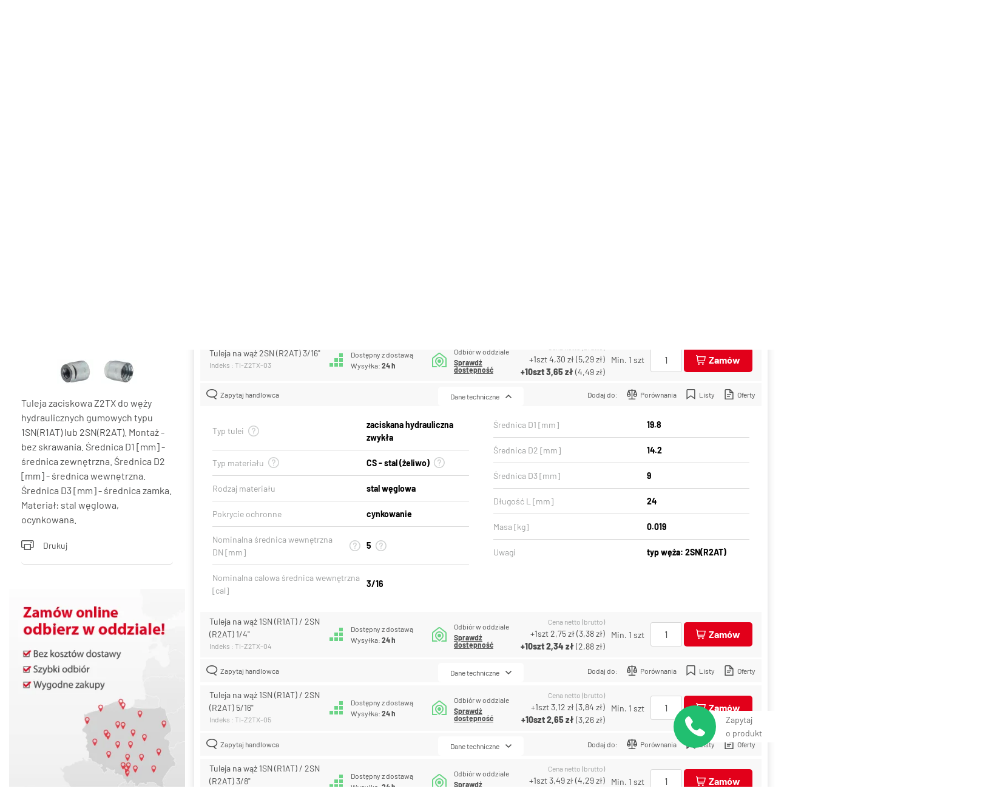

--- FILE ---
content_type: text/html; charset=UTF-8
request_url: https://sklep.tubes-international.pl/tuleja-zaciskowa-do-wezy-hydraulicznych-1sn-2sn-stal-weglowa-typ-z2tx/tuleja-na-waz-2sn-r2at-3-16
body_size: 36563
content:
<!DOCTYPE html>
<html lang="pl">
    <head>
        <meta charset="utf-8">
<meta name="viewport" content="width=device-width, initial-scale=1, shrink-to-fit=no">
<link rel="preconnect" crossorigin="anonymous" href="https://www.googletagmanager.com">
<link rel="preconnect" crossorigin="anonymous" href="https://www.google-analytics.com">
<link rel="preload" as="style" href="/public/themes/tubes-rwd/public/fonts/fonts.css">
<link href="/public/themes/tubes-rwd/dist/assets/index-BZstKAzY.css" media="screen, print" rel="stylesheet" type="text/css" >
<link href="/public/themes/tubes-rwd/dist/assets/index-CpGLp2ts.js" rel="preload" as="script" crossorigin="anonymous" >
<link href="/public/themes/tubes-rwd/dist/assets/ProductCollectionAvailability-CZR0tEE6.css" media="screen, print" rel="stylesheet" type="text/css" >
<link href="/public/themes/tubes-rwd/dist/assets/ProductCollectionAvailability-DPyGpJcc.js" rel="preload" as="script" crossorigin="anonymous" >
<link href="/public/themes/tubes-rwd/dist/assets/ProductAddToCompare-WJG40b6E.css" media="screen, print" rel="stylesheet" type="text/css" >
<link href="/public/themes/tubes-rwd/dist/assets/ProductAddToCompare-BxUmG8fp.js" rel="preload" as="script" crossorigin="anonymous" >
<link href="/public/themes/tubes-rwd/dist/assets/ProductAvailability-C_41l8KD.css" media="screen, print" rel="stylesheet" type="text/css" >
<link href="/public/themes/tubes-rwd/dist/assets/ProductAvailability-lJwATz4R.js" rel="preload" as="script" crossorigin="anonymous" >
<link href="/public/themes/tubes-rwd/dist/assets/ProductVariantName-BTCl8PX1.css" media="screen, print" rel="stylesheet" type="text/css" >
<link href="/public/themes/tubes-rwd/dist/assets/ProductVariantName-CqayoqtU.js" rel="preload" as="script" crossorigin="anonymous" >
<link href="/public/themes/tubes-rwd/dist/assets/LoginForm-D2fBwn6j.css" media="screen, print" rel="stylesheet" type="text/css" >
<link href="/public/themes/tubes-rwd/dist/assets/LoginForm-MnCRS3OX.js" rel="preload" as="script" crossorigin="anonymous" >
<link href="/public/themes/tubes-rwd/dist/assets/PasswordReset-CQ3zsCdy.css" media="screen, print" rel="stylesheet" type="text/css" >
<link href="/public/themes/tubes-rwd/dist/assets/PasswordReset-5qHr0Soo.js" rel="preload" as="script" crossorigin="anonymous" >
<link href="/public/themes/tubes-rwd/dist/assets/register-invitation-KnozOu4o.js" rel="preload" as="script" crossorigin="anonymous" >
<link href="/public/themes/tubes-rwd/dist/assets/RegisterInvitationModal-B2O1bbRZ.css" media="screen, print" rel="stylesheet" type="text/css" >
<link href="/public/themes/tubes-rwd/dist/assets/RegisterInvitationModal-D5pJArXg.js" rel="preload" as="script" crossorigin="anonymous" >
<link href="/public/themes/tubes-rwd/dist/assets/OfferAddProduct-DK5Rkd_P.css" media="screen, print" rel="stylesheet" type="text/css" >
<link href="/public/themes/tubes-rwd/dist/assets/OfferAddProduct-Tp2FeQaK.js" rel="preload" as="script" crossorigin="anonymous" >
<link href="/public/themes/tubes-rwd/dist/assets/ProductAddToFavourite-CmA0jycK.css" media="screen, print" rel="stylesheet" type="text/css" >
<link href="/public/themes/tubes-rwd/dist/assets/ProductAddToFavourite-BDl013YV.js" rel="preload" as="script" crossorigin="anonymous" >
<link href="/public/themes/tubes-rwd/dist/assets/ProductAsk-BWV6ed3M.css" media="screen, print" rel="stylesheet" type="text/css" >
<link href="/public/themes/tubes-rwd/dist/assets/ProductAsk-BI5--JLG.js" rel="preload" as="script" crossorigin="anonymous" >
<link href="/public/themes/tubes-rwd/dist/assets/ProductPriceDetails-CrEq6YBS.css" media="screen, print" rel="stylesheet" type="text/css" >
<link href="/public/themes/tubes-rwd/dist/assets/ProductPriceDetails-DQlNvLS7.js" rel="preload" as="script" crossorigin="anonymous" >
<link href="/public/themes/tubes-rwd/dist/assets/SimpleLightBoxInitiator-DZ6vc3Fa.js" rel="preload" as="script" crossorigin="anonymous" >
<link href="/public/themes/tubes-rwd/dist/assets/simple-light-box-DUwc-6h3.js" rel="preload" as="script" crossorigin="anonymous" >
<link href="/public/themes/tubes-rwd/dist/assets/home-LR-r5Ro1.css" media="screen, print" rel="stylesheet" type="text/css" >
<link href="/public/themes/tubes-rwd/dist/assets/home-D-b1ra4a.js" rel="preload" as="script" crossorigin="anonymous" >
<link href="/public/themes/tubes-rwd/dist/assets/product-BYhlA0Ok.css" media="screen, print" rel="stylesheet" type="text/css" >
<link href="/public/themes/tubes-rwd/dist/assets/product-C9dUoCIN.js" rel="preload" as="script" crossorigin="anonymous" ><meta name="robots" content="index,follow" >
<meta name="description" content="Tuleja zaciskowa Z2TX do węży hydraulicznych gumowych typu 1SN(R1AT) lub 2SN(R2AT). Montaż - bez skrawania. Średnica D1 [mm] - średnica zewnętrzna. Średnica ..." ><link rel="canonical" href="https://sklep.tubes-international.pl/tuleja-zaciskowa-do-wezy-hydraulicznych-1sn-2sn-stal-weglowa-typ-z2tx" /><title>Tuleja na wąż 2SN (R2AT) 3/16&quot; - Sklep Internetowy Tubes International</title><link rel="apple-touch-icon" sizes="152x152" href="/public/themes/tubes-rwd/public/images/favicon/apple-touch-icon.png">
<link rel="icon" type="image/png" sizes="512x512" href="/public/themes/tubes-rwd/public/images/favicon/favicon-512x512.png">
<link rel="icon" type="image/png" sizes="32x32" href="/public/themes/tubes-rwd/public/images/favicon/favicon-32x32.png">
<link rel="icon" type="image/png" sizes="16x16" href="/public/themes/tubes-rwd/public/images/favicon/favicon-16x16.png">
<link rel="manifest" href="/public/themes/tubes-rwd/public/images/favicon/manifest.json">
<link rel="mask-icon" href="/public/themes/tubes-rwd/public/images/favicon/safari-pinned-tab.svg" color="#5bbad5">
<link rel="shortcut icon" href="/public/themes/tubes-rwd/public/images/favicon/favicon.ico">
<meta name="msapplication-TileColor" content="#e50311">
<meta name="msapplication-config" content="/public/themes/tubes-rwd/public/images/favicon/favicon/browserconfig.xml">
<meta name="theme-color" content="#ffffff">
    <!-- Google Tag Manager -->
    <script>(function(w,d,s,l,i){w[l]=w[l]||[];w[l].push({'gtm.start':
                new Date().getTime(),event:'gtm.js'});var f=d.getElementsByTagName(s)[0],
            j=d.createElement(s),dl=l!='dataLayer'?'&l='+l:'';j.async=true;j.src=
            'https://www.googletagmanager.com/gtm.js?id='+i+dl;f.parentNode.insertBefore(j,f);
        })(window,document,'script','dataLayer','GTM-KWJFZM');</script>
    <!-- End Google Tag Manager -->
<style type="text/css" media="print">
    .hidden-on-print {
        display: none;
    }
</style>    </head>
    <body>
            <!-- Google Tag Manager (noscript) -->
    <noscript>
        <iframe src="https://www.googletagmanager.com/ns.html?id=GTM-KWJFZM"
                height="0"
                width="0"
                style="display:none; visibility:hidden"></iframe>
    </noscript>
    <!-- End Google Tag Manager (noscript) -->
        <div id="app"
             data-currency="PLN"
             data-locale="pl-PL"
             data-translations="{&quot;langCode&quot;:&quot;pl-PL&quot;,&quot;url&quot;:&quot;https:\/\/sklep.tubes-international.pl\/translations&quot;}">
            
<messenger :messages-collection="{&quot;OK&quot;:[],&quot;ERR&quot;:[],&quot;INFO&quot;:[]}"></messenger>
    <div class="top-bar">
        <a class="top-bar__link"
           href="/informacje/warunki-i-koszty-dostawy"
           target="_self">
            <i aria-hidden="true"
               class="icons icons-free-delivery-with-text top-bar__icon"></i>

            <span>Węże i złącza Z DARMOWĄ WYSYŁKĄ</span>

            <i aria-hidden="true"
               class="icons icons-arrow-right-long top-bar__arrow"></i>
        </a>
    </div>

<header class="header">
    <div class="header__top container-fluid">
        <div class="header__top-content header__container">
            <ul class="header__links">
                <li class="header__links-item">    <div class="menu">
        <a href="#" title="Firma">Firma</a>
        <ul class="submenu">
                            <li><a target="_blank" href="https://www.tubes-international.pl" title="Grupa Tubes International" rel="noopener noreferrer" class="">Grupa Tubes International</a></li>
                            <li><a  href="https://sklep.tubes-international.pl/o-firmie/dane-spolki" title="Dane spółki" rel="noopener noreferrer" class="">Dane spółki</a></li>
                            <li><a target="_blank" href="https://www.tubes-international.pl/wp-content/uploads/doc/warunki_sprzedazy.pdf" title="Ogólne warunki sprzedaży" rel="noopener noreferrer" class="">Ogólne warunki sprzedaży</a></li>
                            <li><a target="_blank" href="https://www.tubes-international.pl/wp-content/uploads/doc/wniosek_kredytowy.pdf" title="Wniosek kredytowy" rel="noopener noreferrer" class="">Wniosek kredytowy</a></li>
                            <li><a target="_blank" href="https://www.tubes-international.pl/wp-content/uploads/doc/zalacznik_do_wniosku_kredytowego.pdf" title="Załącznik do wniosku kredytowego" rel="noopener noreferrer" class="">Załącznik do wniosku kredytowego</a></li>
                    </ul>
    </div>
        <a  href="/oddzialy-stacjonarne?country=Polska" title="Oddziały" class="menu">Oddziały</a>
        <a  href="/kontakt" title="Kontakt" class="menu">Kontakt</a>
</li>

                <li class="header__links-item"></li>

                <li class="header__links-item">
                    <a href="publikacje-branzowe"
                       title="Wiedza">
                        <i class="icons icons-book"></i>
                        Wiedza                    </a>
                </li>
            </ul>

            <ul class="header__info">
                <li class="header__info-item">
                    <i class="icons icons-phone"></i>
                    <strong><a style="display: inline;" href="tel:+48616507950">61 650 79 50</a> </strong>
                    (pn.-pt. 8.00-16.00)                </li>

                <li class="header__info-item">
                    <i class="icons icons-envelope"></i>
                    <a href="mailto:sklep@tubes-international.com"
                       title="sklep@tubes-international.com">
                        sklep@tubes-international.com                    </a>
                </li>
            </ul>
        </div>
    </div>

    <div class="header__container">
        <div class="container-fluid">
            <div class="header__bottom">
                
<mobile-nav-modal class="header__mobile-menu mobile-menu">
    <template #trigger="{ toggleModal }">
        <button class="mobile-menu__trigger"
                @click="toggleModal">
            <i aria-hidden="true"
               class="icons icons-menu"></i>
        </button>
    </template>

    <template #title>
        Menu    </template>

    <template #content>
        <ul class="mobile-menu__nav mobile-menu__nav--level-1">
                                                                                                                                
<li data-category-id="958"
    class="mobile-menu__nav-item--level-1           ">

            <a href="https://sklep.tubes-international.pl/weze-przemyslowe"
           title="Węże przemysłowe"
           class="mobile-menu__nav-link--level-1">
            Węże przemysłowe
                            <i class="mobile-menu__nav-icon--level-1                          icons icons-angle-small-right"></i>
                    </a>
    
            <ul class="mobile-menu__nav           mobile-menu__nav--level-2"
    data-level="0">
        <li class="mobile-menu__nav-item--level-2                   mobile-menu__nav-go-back">
            <span class="mobile-menu__nav-go-back-icon">
               <i class="icons icons-angle-left"></i>
            </span>

            <span class="mobile-menu__nav-go-back-text">
                Węże przemysłowe            </span>
        </li>

        
        <li class="mobile-menu__nav-item--level-2                   mobile-menu__nav-see-all">
            <a class="mobile-menu__nav-see-all-link"
               href="https://sklep.tubes-international.pl/weze-przemyslowe"
               title="Węże przemysłowe">
                Zobacz wszystko z tej kategorii
                <i class="mobile-menu__nav-see-all-link-icon icons icons-angle-small-right"
                   aria-hidden="true"></i>
            </a>
        </li>

                                    <li class="mobile-menu__nav-item--level-2"
                       >
                <a class="mobile-menu__nav-link--level-2"
                   href="https://sklep.tubes-international.pl/weze-przemyslowe-z-gumy-i-tworzyw"
                   title="Węże przemysłowe z gumy i tworzyw">
                    Węże przemysłowe z gumy i tworzyw
                                            <span class="mobile-menu__nav-counter                                     mobile-menu__nav-counter--level-2">
                            (5769)
                        </span>
                    
                                            <i class="mobile-menu__nav-icon--level-2                                  icons icons-angle-small-right"
                           aria-hidden="true"></i>
                                    </a>

                                    <ul class="mobile-menu__nav           mobile-menu__nav--level-3"
    data-level="1">
        <li class="mobile-menu__nav-item--level-3                   mobile-menu__nav-go-back">
            <span class="mobile-menu__nav-go-back-icon">
               <i class="icons icons-angle-left"></i>
            </span>

            <span class="mobile-menu__nav-go-back-text">
                Węże przemysłowe z gumy i tworzyw            </span>
        </li>

        
        <li class="mobile-menu__nav-item--level-3                   mobile-menu__nav-see-all">
            <a class="mobile-menu__nav-see-all-link"
               href="https://sklep.tubes-international.pl/weze-przemyslowe-z-gumy-i-tworzyw"
               title="Węże przemysłowe z gumy i tworzyw">
                Zobacz wszystko z tej kategorii
                <i class="mobile-menu__nav-see-all-link-icon icons icons-angle-small-right"
                   aria-hidden="true"></i>
            </a>
        </li>

                                    <li class="mobile-menu__nav-item--level-3"
                       >
                <a class="mobile-menu__nav-link--level-3"
                   href="https://sklep.tubes-international.pl/weze-uniwersalne"
                   title="Węże uniwersalne">
                    Węże uniwersalne
                                            <span class="mobile-menu__nav-counter                                     mobile-menu__nav-counter--level-3">
                            (514)
                        </span>
                    
                                    </a>

                            </li>
                                            <li class="mobile-menu__nav-item--level-3"
                       >
                <a class="mobile-menu__nav-link--level-3"
                   href="https://sklep.tubes-international.pl/weze-do-wody-i-powietrza"
                   title="Węże do wody i powietrza">
                    Węże do wody i powietrza
                                            <span class="mobile-menu__nav-counter                                     mobile-menu__nav-counter--level-3">
                            (842)
                        </span>
                    
                                    </a>

                            </li>
                                            <li class="mobile-menu__nav-item--level-3"
                       >
                <a class="mobile-menu__nav-link--level-3"
                   href="https://sklep.tubes-international.pl/weze-do-pary-wodnej"
                   title="Węże do pary wodnej">
                    Węże do pary wodnej
                                            <span class="mobile-menu__nav-counter                                     mobile-menu__nav-counter--level-3">
                            (565)
                        </span>
                    
                                    </a>

                            </li>
                                            <li class="mobile-menu__nav-item--level-3"
                       >
                <a class="mobile-menu__nav-link--level-3"
                   href="https://sklep.tubes-international.pl/weze-do-substancji-spozywczych"
                   title="Węże do substancji spożywczych">
                    Węże do substancji spożywczych
                                            <span class="mobile-menu__nav-counter                                     mobile-menu__nav-counter--level-3">
                            (505)
                        </span>
                    
                                    </a>

                            </li>
                                            <li class="mobile-menu__nav-item--level-3"
                       >
                <a class="mobile-menu__nav-link--level-3"
                   href="https://sklep.tubes-international.pl/weze-chemiczne"
                   title="Węże chemiczne">
                    Węże chemiczne
                                            <span class="mobile-menu__nav-counter                                     mobile-menu__nav-counter--level-3">
                            (153)
                        </span>
                    
                                    </a>

                            </li>
                                            <li class="mobile-menu__nav-item--level-3"
                       >
                <a class="mobile-menu__nav-link--level-3"
                   href="https://sklep.tubes-international.pl/weze-do-produktow-ropopochodnych"
                   title="Węże do produktów ropopochodnych">
                    Węże do produktów ropopochodnych
                                            <span class="mobile-menu__nav-counter                                     mobile-menu__nav-counter--level-3">
                            (391)
                        </span>
                    
                                    </a>

                            </li>
                                            <li class="mobile-menu__nav-item--level-3"
                       >
                <a class="mobile-menu__nav-link--level-3"
                   href="https://sklep.tubes-international.pl/weze-przesylowe-do-substancji-stalych"
                   title="Węże przesyłowe (do substancji stałych)">
                    Węże przesyłowe (do substancji stałych)
                                            <span class="mobile-menu__nav-counter                                     mobile-menu__nav-counter--level-3">
                            (204)
                        </span>
                    
                                    </a>

                            </li>
                                            <li class="mobile-menu__nav-item--level-3"
                       >
                <a class="mobile-menu__nav-link--level-3"
                   href="https://sklep.tubes-international.pl/weze-odciagowe-i-wentylacyjne"
                   title="Węże odciągowe i wentylacyjne">
                    Węże odciągowe i wentylacyjne
                                            <span class="mobile-menu__nav-counter                                     mobile-menu__nav-counter--level-3">
                            (2595)
                        </span>
                    
                                    </a>

                            </li>
            
    </ul>
                            </li>
                                            <li class="mobile-menu__nav-item--level-2"
                       >
                <a class="mobile-menu__nav-link--level-2"
                   href="https://sklep.tubes-international.pl/weze-o-specjalnej-konstrukcji-i-ze-specjalnych-materialow"
                   title="Węże o specjalnej konstrukcji i ze specjalnych materiałów">
                    Węże o specjalnej konstrukcji i ze specjalnych materiałów
                                            <span class="mobile-menu__nav-counter                                     mobile-menu__nav-counter--level-2">
                            (2243)
                        </span>
                    
                                            <i class="mobile-menu__nav-icon--level-2                                  icons icons-angle-small-right"
                           aria-hidden="true"></i>
                                    </a>

                                    <ul class="mobile-menu__nav           mobile-menu__nav--level-3"
    data-level="1">
        <li class="mobile-menu__nav-item--level-3                   mobile-menu__nav-go-back">
            <span class="mobile-menu__nav-go-back-icon">
               <i class="icons icons-angle-left"></i>
            </span>

            <span class="mobile-menu__nav-go-back-text">
                Węże o specjalnej konstrukcji i ze specjalnych materiałów            </span>
        </li>

        
        <li class="mobile-menu__nav-item--level-3                   mobile-menu__nav-see-all">
            <a class="mobile-menu__nav-see-all-link"
               href="https://sklep.tubes-international.pl/weze-o-specjalnej-konstrukcji-i-ze-specjalnych-materialow"
               title="Węże o specjalnej konstrukcji i ze specjalnych materiałów">
                Zobacz wszystko z tej kategorii
                <i class="mobile-menu__nav-see-all-link-icon icons icons-angle-small-right"
                   aria-hidden="true"></i>
            </a>
        </li>

                                    <li class="mobile-menu__nav-item--level-3"
                       >
                <a class="mobile-menu__nav-link--level-3"
                   href="https://sklep.tubes-international.pl/weze-i-przewody-kompozytowe"
                   title="Węże i przewody kompozytowe">
                    Węże i przewody kompozytowe
                                            <span class="mobile-menu__nav-counter                                     mobile-menu__nav-counter--level-3">
                            (77)
                        </span>
                    
                                    </a>

                            </li>
                                            <li class="mobile-menu__nav-item--level-3"
                       >
                <a class="mobile-menu__nav-link--level-3"
                   href="https://sklep.tubes-international.pl/weze-i-przewody-metalowe"
                   title="Węże i przewody metalowe">
                    Węże i przewody metalowe
                                            <span class="mobile-menu__nav-counter                                     mobile-menu__nav-counter--level-3">
                            (428)
                        </span>
                    
                                    </a>

                            </li>
                                            <li class="mobile-menu__nav-item--level-3"
                       >
                <a class="mobile-menu__nav-link--level-3"
                   href="https://sklep.tubes-international.pl/weze-teflonowe-i-koncowki"
                   title="Węże teflonowe i końcówki">
                    Węże teflonowe i końcówki
                                            <span class="mobile-menu__nav-counter                                     mobile-menu__nav-counter--level-3">
                            (365)
                        </span>
                    
                                    </a>

                            </li>
                                            <li class="mobile-menu__nav-item--level-3"
                       >
                <a class="mobile-menu__nav-link--level-3"
                   href="https://sklep.tubes-international.pl/weze-silikonowe-przemyslowe"
                   title="Węże silikonowe przemysłowe">
                    Węże silikonowe przemysłowe
                                            <span class="mobile-menu__nav-counter                                     mobile-menu__nav-counter--level-3">
                            (662)
                        </span>
                    
                                    </a>

                            </li>
                                            <li class="mobile-menu__nav-item--level-3"
                       >
                <a class="mobile-menu__nav-link--level-3"
                   href="https://sklep.tubes-international.pl/weze-tygon-r"
                   title="Węże TYGON®">
                    Węże TYGON®
                                            <span class="mobile-menu__nav-counter                                     mobile-menu__nav-counter--level-3">
                            (706)
                        </span>
                    
                                    </a>

                            </li>
                                            <li class="mobile-menu__nav-item--level-3"
                       >
                <a class="mobile-menu__nav-link--level-3"
                   href="https://sklep.tubes-international.pl/weze-perystaltyczne"
                   title="Węże perystaltyczne">
                    Węże perystaltyczne
                                            <span class="mobile-menu__nav-counter                                     mobile-menu__nav-counter--level-3">
                            (0)
                        </span>
                    
                                    </a>

                            </li>
                                            <li class="mobile-menu__nav-item--level-3"
                       >
                <a class="mobile-menu__nav-link--level-3"
                   href="https://sklep.tubes-international.pl/weze-podgrzewane"
                   title="Węże podgrzewane">
                    Węże podgrzewane
                                            <span class="mobile-menu__nav-counter                                     mobile-menu__nav-counter--level-3">
                            (0)
                        </span>
                    
                                    </a>

                            </li>
                                            <li class="mobile-menu__nav-item--level-3"
                       >
                <a class="mobile-menu__nav-link--level-3"
                   href="https://sklep.tubes-international.pl/weze-plywajace-i-osprzet"
                   title="Węże pływające i osprzęt">
                    Węże pływające i osprzęt
                                            <span class="mobile-menu__nav-counter                                     mobile-menu__nav-counter--level-3">
                            (5)
                        </span>
                    
                                    </a>

                            </li>
            
    </ul>
                            </li>
                                            <li class="mobile-menu__nav-item--level-2"
                       >
                <a class="mobile-menu__nav-link--level-2"
                   href="https://sklep.tubes-international.pl/weze-do-specjalnych-zastosowan"
                   title="Węże do specjalnych zastosowań">
                    Węże do specjalnych zastosowań
                                            <span class="mobile-menu__nav-counter                                     mobile-menu__nav-counter--level-2">
                            (1267)
                        </span>
                    
                                            <i class="mobile-menu__nav-icon--level-2                                  icons icons-angle-small-right"
                           aria-hidden="true"></i>
                                    </a>

                                    <ul class="mobile-menu__nav           mobile-menu__nav--level-3"
    data-level="1">
        <li class="mobile-menu__nav-item--level-3                   mobile-menu__nav-go-back">
            <span class="mobile-menu__nav-go-back-icon">
               <i class="icons icons-angle-left"></i>
            </span>

            <span class="mobile-menu__nav-go-back-text">
                Węże do specjalnych zastosowań            </span>
        </li>

        
        <li class="mobile-menu__nav-item--level-3                   mobile-menu__nav-see-all">
            <a class="mobile-menu__nav-see-all-link"
               href="https://sklep.tubes-international.pl/weze-do-specjalnych-zastosowan"
               title="Węże do specjalnych zastosowań">
                Zobacz wszystko z tej kategorii
                <i class="mobile-menu__nav-see-all-link-icon icons icons-angle-small-right"
                   aria-hidden="true"></i>
            </a>
        </li>

                                    <li class="mobile-menu__nav-item--level-3"
                       >
                <a class="mobile-menu__nav-link--level-3"
                   href="https://sklep.tubes-international.pl/weze-i-koncowki-do-gazow"
                   title="Węże i końcówki do gazów">
                    Węże i końcówki do gazów
                                            <span class="mobile-menu__nav-counter                                     mobile-menu__nav-counter--level-3">
                            (104)
                        </span>
                    
                                    </a>

                            </li>
                                            <li class="mobile-menu__nav-item--level-3"
                       >
                <a class="mobile-menu__nav-link--level-3"
                   href="https://sklep.tubes-international.pl/weze-i-koncowki-do-klimatyzacji"
                   title="Węże i końcówki do klimatyzacji">
                    Węże i końcówki do klimatyzacji
                                            <span class="mobile-menu__nav-counter                                     mobile-menu__nav-counter--level-3">
                            (490)
                        </span>
                    
                                    </a>

                            </li>
                                            <li class="mobile-menu__nav-item--level-3"
                       >
                <a class="mobile-menu__nav-link--level-3"
                   href="https://sklep.tubes-international.pl/weze-i-koncowki-hamulcowe"
                   title="Węże i końcówki hamulcowe">
                    Węże i końcówki hamulcowe
                                            <span class="mobile-menu__nav-counter                                     mobile-menu__nav-counter--level-3">
                            (91)
                        </span>
                    
                                    </a>

                            </li>
                                            <li class="mobile-menu__nav-item--level-3"
                       >
                <a class="mobile-menu__nav-link--level-3"
                   href="https://sklep.tubes-international.pl/weze-i-laczniki-motoryzacyjne"
                   title="Węże i łączniki motoryzacyjne">
                    Węże i łączniki motoryzacyjne
                                            <span class="mobile-menu__nav-counter                                     mobile-menu__nav-counter--level-3">
                            (582)
                        </span>
                    
                                    </a>

                            </li>
            
    </ul>
                            </li>
            
    </ul>
    </li>
                                                                                
<li data-category-id="133"
    class="mobile-menu__nav-item--level-1           ">

            <a href="https://sklep.tubes-international.pl/kompensatory"
           title="Kompensatory"
           class="mobile-menu__nav-link--level-1">
            Kompensatory
                            <i class="mobile-menu__nav-icon--level-1                          icons icons-angle-small-right"></i>
                    </a>
    
            <ul class="mobile-menu__nav           mobile-menu__nav--level-2"
    data-level="0">
        <li class="mobile-menu__nav-item--level-2                   mobile-menu__nav-go-back">
            <span class="mobile-menu__nav-go-back-icon">
               <i class="icons icons-angle-left"></i>
            </span>

            <span class="mobile-menu__nav-go-back-text">
                Kompensatory            </span>
        </li>

        
        <li class="mobile-menu__nav-item--level-2                   mobile-menu__nav-see-all">
            <a class="mobile-menu__nav-see-all-link"
               href="https://sklep.tubes-international.pl/kompensatory"
               title="Kompensatory">
                Zobacz wszystko z tej kategorii
                <i class="mobile-menu__nav-see-all-link-icon icons icons-angle-small-right"
                   aria-hidden="true"></i>
            </a>
        </li>

                                    <li class="mobile-menu__nav-item--level-2"
                       >
                <a class="mobile-menu__nav-link--level-2"
                   href="https://sklep.tubes-international.pl/kompensatory-gumowe"
                   title="Kompensatory gumowe">
                    Kompensatory gumowe
                                            <span class="mobile-menu__nav-counter                                     mobile-menu__nav-counter--level-2">
                            (206)
                        </span>
                    
                                    </a>

                            </li>
                                            <li class="mobile-menu__nav-item--level-2"
                       >
                <a class="mobile-menu__nav-link--level-2"
                   href="https://sklep.tubes-international.pl/kompensatory-stalowe"
                   title="Kompensatory stalowe">
                    Kompensatory stalowe
                                            <span class="mobile-menu__nav-counter                                     mobile-menu__nav-counter--level-2">
                            (0)
                        </span>
                    
                                    </a>

                            </li>
                                            <li class="mobile-menu__nav-item--level-2"
                       >
                <a class="mobile-menu__nav-link--level-2"
                   href="https://sklep.tubes-international.pl/kompensatory-teflonowe"
                   title="Kompensatory teflonowe">
                    Kompensatory teflonowe
                                            <span class="mobile-menu__nav-counter                                     mobile-menu__nav-counter--level-2">
                            (0)
                        </span>
                    
                                    </a>

                            </li>
                                            <li class="mobile-menu__nav-item--level-2"
                       >
                <a class="mobile-menu__nav-link--level-2"
                   href="https://sklep.tubes-international.pl/kompensatory-tkaninowe-i-elastomerowe"
                   title="Kompensatory tkaninowe i elastomerowe">
                    Kompensatory tkaninowe i elastomerowe
                                            <span class="mobile-menu__nav-counter                                     mobile-menu__nav-counter--level-2">
                            (0)
                        </span>
                    
                                    </a>

                            </li>
            
    </ul>
    </li>
                                                                                
<li data-category-id="139"
    class="mobile-menu__nav-item--level-1           ">

            <a href="https://sklep.tubes-international.pl/armatura-przemyslowa"
           title="Armatura przemysłowa"
           class="mobile-menu__nav-link--level-1">
            Armatura przemysłowa
                            <i class="mobile-menu__nav-icon--level-1                          icons icons-angle-small-right"></i>
                    </a>
    
            <ul class="mobile-menu__nav           mobile-menu__nav--level-2"
    data-level="0">
        <li class="mobile-menu__nav-item--level-2                   mobile-menu__nav-go-back">
            <span class="mobile-menu__nav-go-back-icon">
               <i class="icons icons-angle-left"></i>
            </span>

            <span class="mobile-menu__nav-go-back-text">
                Armatura przemysłowa            </span>
        </li>

        
        <li class="mobile-menu__nav-item--level-2                   mobile-menu__nav-see-all">
            <a class="mobile-menu__nav-see-all-link"
               href="https://sklep.tubes-international.pl/armatura-przemyslowa"
               title="Armatura przemysłowa">
                Zobacz wszystko z tej kategorii
                <i class="mobile-menu__nav-see-all-link-icon icons icons-angle-small-right"
                   aria-hidden="true"></i>
            </a>
        </li>

                                    <li class="mobile-menu__nav-item--level-2"
                       >
                <a class="mobile-menu__nav-link--level-2"
                   href="https://sklep.tubes-international.pl/zlacza-przemyslowe"
                   title="Złącza przemysłowe">
                    Złącza przemysłowe
                                            <span class="mobile-menu__nav-counter                                     mobile-menu__nav-counter--level-2">
                            (3956)
                        </span>
                    
                                            <i class="mobile-menu__nav-icon--level-2                                  icons icons-angle-small-right"
                           aria-hidden="true"></i>
                                    </a>

                                    <ul class="mobile-menu__nav           mobile-menu__nav--level-3"
    data-level="1">
        <li class="mobile-menu__nav-item--level-3                   mobile-menu__nav-go-back">
            <span class="mobile-menu__nav-go-back-icon">
               <i class="icons icons-angle-left"></i>
            </span>

            <span class="mobile-menu__nav-go-back-text">
                Złącza przemysłowe            </span>
        </li>

        
        <li class="mobile-menu__nav-item--level-3                   mobile-menu__nav-see-all">
            <a class="mobile-menu__nav-see-all-link"
               href="https://sklep.tubes-international.pl/zlacza-przemyslowe"
               title="Złącza przemysłowe">
                Zobacz wszystko z tej kategorii
                <i class="mobile-menu__nav-see-all-link-icon icons icons-angle-small-right"
                   aria-hidden="true"></i>
            </a>
        </li>

                                    <li class="mobile-menu__nav-item--level-3"
                       >
                <a class="mobile-menu__nav-link--level-3"
                   href="https://sklep.tubes-international.pl/zlacza-tw-i-zlacza-z-wykladzina-ectfe"
                   title="Złącza TW i złącza z wykładziną ECTFE">
                    Złącza TW i złącza z wykładziną ECTFE
                                            <span class="mobile-menu__nav-counter                                     mobile-menu__nav-counter--level-3">
                            (116)
                        </span>
                    
                                    </a>

                            </li>
                                            <li class="mobile-menu__nav-item--level-3"
                       >
                <a class="mobile-menu__nav-link--level-3"
                   href="https://sklep.tubes-international.pl/zlacza-camlock-i-zlacza-ibc"
                   title="Złącza CAMLOCK i złącza IBC">
                    Złącza CAMLOCK i złącza IBC
                                            <span class="mobile-menu__nav-counter                                     mobile-menu__nav-counter--level-3">
                            (1287)
                        </span>
                    
                                    </a>

                            </li>
                                            <li class="mobile-menu__nav-item--level-3"
                       >
                <a class="mobile-menu__nav-link--level-3"
                   href="https://sklep.tubes-international.pl/zlacza-zaczepowe-symetryczne"
                   title="Złącza zaczepowe symetryczne">
                    Złącza zaczepowe symetryczne
                                            <span class="mobile-menu__nav-counter                                     mobile-menu__nav-counter--level-3">
                            (759)
                        </span>
                    
                                    </a>

                            </li>
                                            <li class="mobile-menu__nav-item--level-3"
                       >
                <a class="mobile-menu__nav-link--level-3"
                   href="https://sklep.tubes-international.pl/zlacza-dzwigniowe"
                   title="Złącza dźwigniowe">
                    Złącza dźwigniowe
                                            <span class="mobile-menu__nav-counter                                     mobile-menu__nav-counter--level-3">
                            (921)
                        </span>
                    
                                    </a>

                            </li>
                                            <li class="mobile-menu__nav-item--level-3"
                       >
                <a class="mobile-menu__nav-link--level-3"
                   href="https://sklep.tubes-international.pl/zlacza-i-adaptory-gwintowe"
                   title="Złącza i adaptory gwintowe">
                    Złącza i adaptory gwintowe
                                            <span class="mobile-menu__nav-counter                                     mobile-menu__nav-counter--level-3">
                            (514)
                        </span>
                    
                                    </a>

                            </li>
                                            <li class="mobile-menu__nav-item--level-3"
                       >
                <a class="mobile-menu__nav-link--level-3"
                   href="https://sklep.tubes-international.pl/zlacza-kolnierzowe-uszczelki-i-sruby-do-polaczen-kolnierzowych"
                   title="Złącza kołnierzowe, uszczelki i śruby do połączeń kołnierzowych">
                    Złącza kołnierzowe, uszczelki i śruby do połączeń kołnierzowych
                                            <span class="mobile-menu__nav-counter                                     mobile-menu__nav-counter--level-3">
                            (359)
                        </span>
                    
                                    </a>

                            </li>
                                            <li class="mobile-menu__nav-item--level-3"
                       >
                <a class="mobile-menu__nav-link--level-3"
                   href="https://sklep.tubes-international.pl/system-zaciskania-wewnetrznego"
                   title="System zaciskania wewnętrznego">
                    System zaciskania wewnętrznego
                                            <span class="mobile-menu__nav-counter                                     mobile-menu__nav-counter--level-3">
                            (0)
                        </span>
                    
                                    </a>

                            </li>
            
    </ul>
                            </li>
                                            <li class="mobile-menu__nav-item--level-2"
                       >
                <a class="mobile-menu__nav-link--level-2"
                   href="https://sklep.tubes-international.pl/zlacza-specjalne"
                   title="Złącza specjalne">
                    Złącza specjalne
                                            <span class="mobile-menu__nav-counter                                     mobile-menu__nav-counter--level-2">
                            (890)
                        </span>
                    
                                            <i class="mobile-menu__nav-icon--level-2                                  icons icons-angle-small-right"
                           aria-hidden="true"></i>
                                    </a>

                                    <ul class="mobile-menu__nav           mobile-menu__nav--level-3"
    data-level="1">
        <li class="mobile-menu__nav-item--level-3                   mobile-menu__nav-go-back">
            <span class="mobile-menu__nav-go-back-icon">
               <i class="icons icons-angle-left"></i>
            </span>

            <span class="mobile-menu__nav-go-back-text">
                Złącza specjalne            </span>
        </li>

        
        <li class="mobile-menu__nav-item--level-3                   mobile-menu__nav-see-all">
            <a class="mobile-menu__nav-see-all-link"
               href="https://sklep.tubes-international.pl/zlacza-specjalne"
               title="Złącza specjalne">
                Zobacz wszystko z tej kategorii
                <i class="mobile-menu__nav-see-all-link-icon icons icons-angle-small-right"
                   aria-hidden="true"></i>
            </a>
        </li>

                                    <li class="mobile-menu__nav-item--level-3"
                       >
                <a class="mobile-menu__nav-link--level-3"
                   href="https://sklep.tubes-international.pl/zlacza-przeladunkowe"
                   title="Złącza przeładunkowe">
                    Złącza przeładunkowe
                                            <span class="mobile-menu__nav-counter                                     mobile-menu__nav-counter--level-3">
                            (145)
                        </span>
                    
                                    </a>

                            </li>
                                            <li class="mobile-menu__nav-item--level-3"
                       >
                <a class="mobile-menu__nav-link--level-3"
                   href="https://sklep.tubes-international.pl/przemyslowe-zlacza-obrotowe"
                   title="Przemysłowe złącza obrotowe">
                    Przemysłowe złącza obrotowe
                                            <span class="mobile-menu__nav-counter                                     mobile-menu__nav-counter--level-3">
                            (61)
                        </span>
                    
                                    </a>

                            </li>
                                            <li class="mobile-menu__nav-item--level-3"
                       >
                <a class="mobile-menu__nav-link--level-3"
                   href="https://sklep.tubes-international.pl/zlacza-wydobycia-ropy-i-gazu"
                   title="Złącza wydobycia ropy i gazu">
                    Złącza wydobycia ropy i gazu
                                            <span class="mobile-menu__nav-counter                                     mobile-menu__nav-counter--level-3">
                            (91)
                        </span>
                    
                                    </a>

                            </li>
                                            <li class="mobile-menu__nav-item--level-3"
                       >
                <a class="mobile-menu__nav-link--level-3"
                   href="https://sklep.tubes-international.pl/zlacza-nierdzewne-higieniczne"
                   title="Złącza nierdzewne higieniczne">
                    Złącza nierdzewne higieniczne
                                            <span class="mobile-menu__nav-counter                                     mobile-menu__nav-counter--level-3">
                            (593)
                        </span>
                    
                                    </a>

                            </li>
            
    </ul>
                            </li>
                                            <li class="mobile-menu__nav-item--level-2"
                       >
                <a class="mobile-menu__nav-link--level-2"
                   href="https://sklep.tubes-international.pl/zlacza-klowe-do-piaskowania-do-tynkowania"
                   title="Złącza kłowe, do piaskowania, do tynkowania">
                    Złącza kłowe, do piaskowania, do tynkowania
                                            <span class="mobile-menu__nav-counter                                     mobile-menu__nav-counter--level-2">
                            (501)
                        </span>
                    
                                            <i class="mobile-menu__nav-icon--level-2                                  icons icons-angle-small-right"
                           aria-hidden="true"></i>
                                    </a>

                                    <ul class="mobile-menu__nav           mobile-menu__nav--level-3"
    data-level="1">
        <li class="mobile-menu__nav-item--level-3                   mobile-menu__nav-go-back">
            <span class="mobile-menu__nav-go-back-icon">
               <i class="icons icons-angle-left"></i>
            </span>

            <span class="mobile-menu__nav-go-back-text">
                Złącza kłowe, do piaskowania, do tynkowania            </span>
        </li>

        
        <li class="mobile-menu__nav-item--level-3                   mobile-menu__nav-see-all">
            <a class="mobile-menu__nav-see-all-link"
               href="https://sklep.tubes-international.pl/zlacza-klowe-do-piaskowania-do-tynkowania"
               title="Złącza kłowe, do piaskowania, do tynkowania">
                Zobacz wszystko z tej kategorii
                <i class="mobile-menu__nav-see-all-link-icon icons icons-angle-small-right"
                   aria-hidden="true"></i>
            </a>
        </li>

                                    <li class="mobile-menu__nav-item--level-3"
                       >
                <a class="mobile-menu__nav-link--level-3"
                   href="https://sklep.tubes-international.pl/zlacza-klowe"
                   title="Złącza kłowe">
                    Złącza kłowe
                                            <span class="mobile-menu__nav-counter                                     mobile-menu__nav-counter--level-3">
                            (385)
                        </span>
                    
                                    </a>

                            </li>
                                            <li class="mobile-menu__nav-item--level-3"
                       >
                <a class="mobile-menu__nav-link--level-3"
                   href="https://sklep.tubes-international.pl/zlacza-do-piaskowania"
                   title="Złącza do piaskowania">
                    Złącza do piaskowania
                                            <span class="mobile-menu__nav-counter                                     mobile-menu__nav-counter--level-3">
                            (29)
                        </span>
                    
                                    </a>

                            </li>
                                            <li class="mobile-menu__nav-item--level-3"
                       >
                <a class="mobile-menu__nav-link--level-3"
                   href="https://sklep.tubes-international.pl/zlacza-do-tynkowania"
                   title="Złącza do tynkowania">
                    Złącza do tynkowania
                                            <span class="mobile-menu__nav-counter                                     mobile-menu__nav-counter--level-3">
                            (87)
                        </span>
                    
                                    </a>

                            </li>
            
    </ul>
                            </li>
                                            <li class="mobile-menu__nav-item--level-2"
                       >
                <a class="mobile-menu__nav-link--level-2"
                   href="https://sklep.tubes-international.pl/rury-laczniki-koncowki-armatura-nalewcza"
                   title="Rury, łączniki, końcówki, armatura nalewcza">
                    Rury, łączniki, końcówki, armatura nalewcza
                                            <span class="mobile-menu__nav-counter                                     mobile-menu__nav-counter--level-2">
                            (2710)
                        </span>
                    
                                            <i class="mobile-menu__nav-icon--level-2                                  icons icons-angle-small-right"
                           aria-hidden="true"></i>
                                    </a>

                                    <ul class="mobile-menu__nav           mobile-menu__nav--level-3"
    data-level="1">
        <li class="mobile-menu__nav-item--level-3                   mobile-menu__nav-go-back">
            <span class="mobile-menu__nav-go-back-icon">
               <i class="icons icons-angle-left"></i>
            </span>

            <span class="mobile-menu__nav-go-back-text">
                Rury, łączniki, końcówki, armatura nalewcza            </span>
        </li>

        
        <li class="mobile-menu__nav-item--level-3                   mobile-menu__nav-see-all">
            <a class="mobile-menu__nav-see-all-link"
               href="https://sklep.tubes-international.pl/rury-laczniki-koncowki-armatura-nalewcza"
               title="Rury, łączniki, końcówki, armatura nalewcza">
                Zobacz wszystko z tej kategorii
                <i class="mobile-menu__nav-see-all-link-icon icons icons-angle-small-right"
                   aria-hidden="true"></i>
            </a>
        </li>

                                    <li class="mobile-menu__nav-item--level-3"
                       >
                <a class="mobile-menu__nav-link--level-3"
                   href="https://sklep.tubes-international.pl/armatura-rury-ksztaltki-i-laczniki"
                   title="Armatura (rury, kształtki i łączniki)">
                    Armatura (rury, kształtki i łączniki)
                                            <span class="mobile-menu__nav-counter                                     mobile-menu__nav-counter--level-3">
                            (940)
                        </span>
                    
                                    </a>

                            </li>
                                            <li class="mobile-menu__nav-item--level-3"
                       >
                <a class="mobile-menu__nav-link--level-3"
                   href="https://sklep.tubes-international.pl/koncowki-i-laczniki-niskocisnieniowe"
                   title="Końcówki i łączniki niskociśnieniowe">
                    Końcówki i łączniki niskociśnieniowe
                                            <span class="mobile-menu__nav-counter                                     mobile-menu__nav-counter--level-3">
                            (1718)
                        </span>
                    
                                    </a>

                            </li>
                                            <li class="mobile-menu__nav-item--level-3"
                       >
                <a class="mobile-menu__nav-link--level-3"
                   href="https://sklep.tubes-international.pl/armatura-nalewcza"
                   title="Armatura nalewcza">
                    Armatura nalewcza
                                            <span class="mobile-menu__nav-counter                                     mobile-menu__nav-counter--level-3">
                            (52)
                        </span>
                    
                                    </a>

                            </li>
            
    </ul>
                            </li>
                                            <li class="mobile-menu__nav-item--level-2"
                       >
                <a class="mobile-menu__nav-link--level-2"
                   href="https://sklep.tubes-international.pl/szybkozlacza-niskocisnieniowe"
                   title="Szybkozłącza niskociśnieniowe">
                    Szybkozłącza niskociśnieniowe
                                            <span class="mobile-menu__nav-counter                                     mobile-menu__nav-counter--level-2">
                            (2211)
                        </span>
                    
                                            <i class="mobile-menu__nav-icon--level-2                                  icons icons-angle-small-right"
                           aria-hidden="true"></i>
                                    </a>

                                    <ul class="mobile-menu__nav           mobile-menu__nav--level-3"
    data-level="1">
        <li class="mobile-menu__nav-item--level-3                   mobile-menu__nav-go-back">
            <span class="mobile-menu__nav-go-back-icon">
               <i class="icons icons-angle-left"></i>
            </span>

            <span class="mobile-menu__nav-go-back-text">
                Szybkozłącza niskociśnieniowe            </span>
        </li>

        
        <li class="mobile-menu__nav-item--level-3                   mobile-menu__nav-see-all">
            <a class="mobile-menu__nav-see-all-link"
               href="https://sklep.tubes-international.pl/szybkozlacza-niskocisnieniowe"
               title="Szybkozłącza niskociśnieniowe">
                Zobacz wszystko z tej kategorii
                <i class="mobile-menu__nav-see-all-link-icon icons icons-angle-small-right"
                   aria-hidden="true"></i>
            </a>
        </li>

                                    <li class="mobile-menu__nav-item--level-3"
                       >
                <a class="mobile-menu__nav-link--level-3"
                   href="https://sklep.tubes-international.pl/szybkozlacza-do-wody"
                   title="Szybkozłącza do wody">
                    Szybkozłącza do wody
                                            <span class="mobile-menu__nav-counter                                     mobile-menu__nav-counter--level-3">
                            (171)
                        </span>
                    
                                    </a>

                            </li>
                                            <li class="mobile-menu__nav-item--level-3"
                       >
                <a class="mobile-menu__nav-link--level-3"
                   href="https://sklep.tubes-international.pl/szybkozlacza-do-form-wtryskowych"
                   title="Szybkozłącza do form wtryskowych">
                    Szybkozłącza do form wtryskowych
                                            <span class="mobile-menu__nav-counter                                     mobile-menu__nav-counter--level-3">
                            (585)
                        </span>
                    
                                    </a>

                            </li>
                                            <li class="mobile-menu__nav-item--level-3"
                       >
                <a class="mobile-menu__nav-link--level-3"
                   href="https://sklep.tubes-international.pl/szybkozlacza-niskocisnieniowe-ogolnego-przeznaczenia"
                   title="Szybkozłącza niskociśnieniowe ogólnego przeznaczenia">
                    Szybkozłącza niskociśnieniowe ogólnego przeznaczenia
                                            <span class="mobile-menu__nav-counter                                     mobile-menu__nav-counter--level-3">
                            (1255)
                        </span>
                    
                                    </a>

                            </li>
                                            <li class="mobile-menu__nav-item--level-3"
                       >
                <a class="mobile-menu__nav-link--level-3"
                   href="https://sklep.tubes-international.pl/szybkozlacza-dla-przemyslu-spozywczego"
                   title="Szybkozłącza dla przemysłu spożywczego">
                    Szybkozłącza dla przemysłu spożywczego
                                            <span class="mobile-menu__nav-counter                                     mobile-menu__nav-counter--level-3">
                            (44)
                        </span>
                    
                                    </a>

                            </li>
                                            <li class="mobile-menu__nav-item--level-3"
                       >
                <a class="mobile-menu__nav-link--level-3"
                   href="https://sklep.tubes-international.pl/szybkozlacza-tworzywowe-przemyslowe"
                   title="Szybkozłącza tworzywowe przemysłowe">
                    Szybkozłącza tworzywowe przemysłowe
                                            <span class="mobile-menu__nav-counter                                     mobile-menu__nav-counter--level-3">
                            (156)
                        </span>
                    
                                    </a>

                            </li>
            
    </ul>
                            </li>
                                            <li class="mobile-menu__nav-item--level-2"
                       >
                <a class="mobile-menu__nav-link--level-2"
                   href="https://sklep.tubes-international.pl/zawory-przemyslowe"
                   title="Zawory przemysłowe">
                    Zawory przemysłowe
                                            <span class="mobile-menu__nav-counter                                     mobile-menu__nav-counter--level-2">
                            (685)
                        </span>
                    
                                            <i class="mobile-menu__nav-icon--level-2                                  icons icons-angle-small-right"
                           aria-hidden="true"></i>
                                    </a>

                                    <ul class="mobile-menu__nav           mobile-menu__nav--level-3"
    data-level="1">
        <li class="mobile-menu__nav-item--level-3                   mobile-menu__nav-go-back">
            <span class="mobile-menu__nav-go-back-icon">
               <i class="icons icons-angle-left"></i>
            </span>

            <span class="mobile-menu__nav-go-back-text">
                Zawory przemysłowe            </span>
        </li>

        
        <li class="mobile-menu__nav-item--level-3                   mobile-menu__nav-see-all">
            <a class="mobile-menu__nav-see-all-link"
               href="https://sklep.tubes-international.pl/zawory-przemyslowe"
               title="Zawory przemysłowe">
                Zobacz wszystko z tej kategorii
                <i class="mobile-menu__nav-see-all-link-icon icons icons-angle-small-right"
                   aria-hidden="true"></i>
            </a>
        </li>

                                    <li class="mobile-menu__nav-item--level-3"
                       >
                <a class="mobile-menu__nav-link--level-3"
                   href="https://sklep.tubes-international.pl/zawory-kulowe"
                   title="Zawory kulowe">
                    Zawory kulowe
                                            <span class="mobile-menu__nav-counter                                     mobile-menu__nav-counter--level-3">
                            (348)
                        </span>
                    
                                    </a>

                            </li>
                                            <li class="mobile-menu__nav-item--level-3"
                       >
                <a class="mobile-menu__nav-link--level-3"
                   href="https://sklep.tubes-international.pl/zawory-zasuwowe"
                   title="Zawory zasuwowe">
                    Zawory zasuwowe
                                            <span class="mobile-menu__nav-counter                                     mobile-menu__nav-counter--level-3">
                            (71)
                        </span>
                    
                                    </a>

                            </li>
                                            <li class="mobile-menu__nav-item--level-3"
                       >
                <a class="mobile-menu__nav-link--level-3"
                   href="https://sklep.tubes-international.pl/zawory-motylkowe-przepustnice"
                   title="Zawory motylkowe (przepustnice)">
                    Zawory motylkowe (przepustnice)
                                            <span class="mobile-menu__nav-counter                                     mobile-menu__nav-counter--level-3">
                            (113)
                        </span>
                    
                                    </a>

                            </li>
                                            <li class="mobile-menu__nav-item--level-3"
                       >
                <a class="mobile-menu__nav-link--level-3"
                   href="https://sklep.tubes-international.pl/zawory-higieniczne"
                   title="Zawory higieniczne">
                    Zawory higieniczne
                                            <span class="mobile-menu__nav-counter                                     mobile-menu__nav-counter--level-3">
                            (10)
                        </span>
                    
                                    </a>

                            </li>
                                            <li class="mobile-menu__nav-item--level-3"
                       >
                <a class="mobile-menu__nav-link--level-3"
                   href="https://sklep.tubes-international.pl/zawory-zwrotne-i-filtry"
                   title="Zawory zwrotne i filtry">
                    Zawory zwrotne i filtry
                                            <span class="mobile-menu__nav-counter                                     mobile-menu__nav-counter--level-3">
                            (103)
                        </span>
                    
                                    </a>

                            </li>
                                            <li class="mobile-menu__nav-item--level-3"
                       >
                <a class="mobile-menu__nav-link--level-3"
                   href="https://sklep.tubes-international.pl/elektrozawory"
                   title="Elektrozawory">
                    Elektrozawory
                                            <span class="mobile-menu__nav-counter                                     mobile-menu__nav-counter--level-3">
                            (0)
                        </span>
                    
                                    </a>

                            </li>
                                            <li class="mobile-menu__nav-item--level-3"
                       >
                <a class="mobile-menu__nav-link--level-3"
                   href="https://sklep.tubes-international.pl/zawory-bezpieczenstwa"
                   title="Zawory bezpieczeństwa">
                    Zawory bezpieczeństwa
                                            <span class="mobile-menu__nav-counter                                     mobile-menu__nav-counter--level-3">
                            (0)
                        </span>
                    
                                    </a>

                            </li>
                                            <li class="mobile-menu__nav-item--level-3"
                       >
                <a class="mobile-menu__nav-link--level-3"
                   href="https://sklep.tubes-international.pl/zawory-inne"
                   title="Zawory inne">
                    Zawory inne
                                            <span class="mobile-menu__nav-counter                                     mobile-menu__nav-counter--level-3">
                            (40)
                        </span>
                    
                                    </a>

                            </li>
            
    </ul>
                            </li>
                                            <li class="mobile-menu__nav-item--level-2"
                       >
                <a class="mobile-menu__nav-link--level-2"
                   href="https://sklep.tubes-international.pl/opaski-obejmy-i-tuleje-zaciskowe"
                   title="Opaski, obejmy i tuleje zaciskowe">
                    Opaski, obejmy i tuleje zaciskowe
                                            <span class="mobile-menu__nav-counter                                     mobile-menu__nav-counter--level-2">
                            (2015)
                        </span>
                    
                                            <i class="mobile-menu__nav-icon--level-2                                  icons icons-angle-small-right"
                           aria-hidden="true"></i>
                                    </a>

                                    <ul class="mobile-menu__nav           mobile-menu__nav--level-3"
    data-level="1">
        <li class="mobile-menu__nav-item--level-3                   mobile-menu__nav-go-back">
            <span class="mobile-menu__nav-go-back-icon">
               <i class="icons icons-angle-left"></i>
            </span>

            <span class="mobile-menu__nav-go-back-text">
                Opaski, obejmy i tuleje zaciskowe            </span>
        </li>

        
        <li class="mobile-menu__nav-item--level-3                   mobile-menu__nav-see-all">
            <a class="mobile-menu__nav-see-all-link"
               href="https://sklep.tubes-international.pl/opaski-obejmy-i-tuleje-zaciskowe"
               title="Opaski, obejmy i tuleje zaciskowe">
                Zobacz wszystko z tej kategorii
                <i class="mobile-menu__nav-see-all-link-icon icons icons-angle-small-right"
                   aria-hidden="true"></i>
            </a>
        </li>

                                    <li class="mobile-menu__nav-item--level-3"
                       >
                <a class="mobile-menu__nav-link--level-3"
                   href="https://sklep.tubes-international.pl/tasmowy-system-zaciskowy"
                   title="Taśmowy system zaciskowy">
                    Taśmowy system zaciskowy
                                            <span class="mobile-menu__nav-counter                                     mobile-menu__nav-counter--level-3">
                            (192)
                        </span>
                    
                                    </a>

                            </li>
                                            <li class="mobile-menu__nav-item--level-3"
                       >
                <a class="mobile-menu__nav-link--level-3"
                   href="https://sklep.tubes-international.pl/opaski-do-montazu-koncowek"
                   title="Opaski do montażu końcówek">
                    Opaski do montażu końcówek
                                            <span class="mobile-menu__nav-counter                                     mobile-menu__nav-counter--level-3">
                            (1114)
                        </span>
                    
                                    </a>

                            </li>
                                            <li class="mobile-menu__nav-item--level-3"
                       >
                <a class="mobile-menu__nav-link--level-3"
                   href="https://sklep.tubes-international.pl/obejmy-tuleje-do-koncowek-i-wezy"
                   title="Obejmy, tuleje do końcówek i węży">
                    Obejmy, tuleje do końcówek i węży
                                            <span class="mobile-menu__nav-counter                                     mobile-menu__nav-counter--level-3">
                            (332)
                        </span>
                    
                                    </a>

                            </li>
                                            <li class="mobile-menu__nav-item--level-3"
                       >
                <a class="mobile-menu__nav-link--level-3"
                   href="https://sklep.tubes-international.pl/obejmy-i-mocowania-rur-i-wezy"
                   title="Obejmy i mocowania rur i węży">
                    Obejmy i mocowania rur i węży
                                            <span class="mobile-menu__nav-counter                                     mobile-menu__nav-counter--level-3">
                            (286)
                        </span>
                    
                                    </a>

                            </li>
                                            <li class="mobile-menu__nav-item--level-3"
                       >
                <a class="mobile-menu__nav-link--level-3"
                   href="https://sklep.tubes-international.pl/obejmy-do-laczenia-i-naprawy-rur"
                   title="Obejmy do łączenia i naprawy rur">
                    Obejmy do łączenia i naprawy rur
                                            <span class="mobile-menu__nav-counter                                     mobile-menu__nav-counter--level-3">
                            (91)
                        </span>
                    
                                    </a>

                            </li>
            
    </ul>
                            </li>
            
    </ul>
    </li>
                                                                                
<li data-category-id="388"
    class="mobile-menu__nav-item--level-1           ">

            <a href="https://sklep.tubes-international.pl/hydraulika-silowa-wysokie-cisnienia"
           title="Hydraulika siłowa (wysokie ciśnienia)"
           class="mobile-menu__nav-link--level-1">
            Hydraulika siłowa (wysokie ciśnienia)
                            <i class="mobile-menu__nav-icon--level-1                          icons icons-angle-small-right"></i>
                    </a>
    
            <ul class="mobile-menu__nav           mobile-menu__nav--level-2"
    data-level="0">
        <li class="mobile-menu__nav-item--level-2                   mobile-menu__nav-go-back">
            <span class="mobile-menu__nav-go-back-icon">
               <i class="icons icons-angle-left"></i>
            </span>

            <span class="mobile-menu__nav-go-back-text">
                Hydraulika siłowa (wysokie ciśnienia)            </span>
        </li>

        
        <li class="mobile-menu__nav-item--level-2                   mobile-menu__nav-see-all">
            <a class="mobile-menu__nav-see-all-link"
               href="https://sklep.tubes-international.pl/hydraulika-silowa-wysokie-cisnienia"
               title="Hydraulika siłowa (wysokie ciśnienia)">
                Zobacz wszystko z tej kategorii
                <i class="mobile-menu__nav-see-all-link-icon icons icons-angle-small-right"
                   aria-hidden="true"></i>
            </a>
        </li>

                                    <li class="mobile-menu__nav-item--level-2"
                       >
                <a class="mobile-menu__nav-link--level-2"
                   href="https://sklep.tubes-international.pl/weze-wysokocisnieniowe"
                   title="Węże wysokociśnieniowe">
                    Węże wysokociśnieniowe
                                            <span class="mobile-menu__nav-counter                                     mobile-menu__nav-counter--level-2">
                            (562)
                        </span>
                    
                                            <i class="mobile-menu__nav-icon--level-2                                  icons icons-angle-small-right"
                           aria-hidden="true"></i>
                                    </a>

                                    <ul class="mobile-menu__nav           mobile-menu__nav--level-3"
    data-level="1">
        <li class="mobile-menu__nav-item--level-3                   mobile-menu__nav-go-back">
            <span class="mobile-menu__nav-go-back-icon">
               <i class="icons icons-angle-left"></i>
            </span>

            <span class="mobile-menu__nav-go-back-text">
                Węże wysokociśnieniowe            </span>
        </li>

        
        <li class="mobile-menu__nav-item--level-3                   mobile-menu__nav-see-all">
            <a class="mobile-menu__nav-see-all-link"
               href="https://sklep.tubes-international.pl/weze-wysokocisnieniowe"
               title="Węże wysokociśnieniowe">
                Zobacz wszystko z tej kategorii
                <i class="mobile-menu__nav-see-all-link-icon icons icons-angle-small-right"
                   aria-hidden="true"></i>
            </a>
        </li>

                                    <li class="mobile-menu__nav-item--level-3"
                       >
                <a class="mobile-menu__nav-link--level-3"
                   href="https://sklep.tubes-international.pl/weze-hydrauliczne-gumowe"
                   title="Węże hydrauliczne gumowe">
                    Węże hydrauliczne gumowe
                                            <span class="mobile-menu__nav-counter                                     mobile-menu__nav-counter--level-3">
                            (259)
                        </span>
                    
                                    </a>

                            </li>
                                            <li class="mobile-menu__nav-item--level-3"
                       >
                <a class="mobile-menu__nav-link--level-3"
                   href="https://sklep.tubes-international.pl/weze-termoplastyczne"
                   title="Węże termoplastyczne">
                    Węże termoplastyczne
                                            <span class="mobile-menu__nav-counter                                     mobile-menu__nav-counter--level-3">
                            (303)
                        </span>
                    
                                    </a>

                            </li>
            
    </ul>
                            </li>
                                            <li class="mobile-menu__nav-item--level-2"
                       >
                <a class="mobile-menu__nav-link--level-2"
                   href="https://sklep.tubes-international.pl/okucia-do-wezy-i-adaptory"
                   title="Okucia do węży i adaptory">
                    Okucia do węży i adaptory
                                            <span class="mobile-menu__nav-counter                                     mobile-menu__nav-counter--level-2">
                            (5747)
                        </span>
                    
                                            <i class="mobile-menu__nav-icon--level-2                                  icons icons-angle-small-right"
                           aria-hidden="true"></i>
                                    </a>

                                    <ul class="mobile-menu__nav           mobile-menu__nav--level-3"
    data-level="1">
        <li class="mobile-menu__nav-item--level-3                   mobile-menu__nav-go-back">
            <span class="mobile-menu__nav-go-back-icon">
               <i class="icons icons-angle-left"></i>
            </span>

            <span class="mobile-menu__nav-go-back-text">
                Okucia do węży i adaptory            </span>
        </li>

        
        <li class="mobile-menu__nav-item--level-3                   mobile-menu__nav-see-all">
            <a class="mobile-menu__nav-see-all-link"
               href="https://sklep.tubes-international.pl/okucia-do-wezy-i-adaptory"
               title="Okucia do węży i adaptory">
                Zobacz wszystko z tej kategorii
                <i class="mobile-menu__nav-see-all-link-icon icons icons-angle-small-right"
                   aria-hidden="true"></i>
            </a>
        </li>

                                    <li class="mobile-menu__nav-item--level-3"
                       >
                <a class="mobile-menu__nav-link--level-3"
                   href="https://sklep.tubes-international.pl/okucia-do-wezy-wysokocisnieniowych"
                   title="Okucia do węży wysokociśnieniowych">
                    Okucia do węży wysokociśnieniowych
                                            <span class="mobile-menu__nav-counter                                     mobile-menu__nav-counter--level-3">
                            (3980)
                        </span>
                    
                                    </a>

                            </li>
                                            <li class="mobile-menu__nav-item--level-3"
                       >
                <a class="mobile-menu__nav-link--level-3"
                   href="https://sklep.tubes-international.pl/adaptory-wysokocisnieniowe"
                   title="Adaptory wysokociśnieniowe">
                    Adaptory wysokociśnieniowe
                                            <span class="mobile-menu__nav-counter                                     mobile-menu__nav-counter--level-3">
                            (1767)
                        </span>
                    
                                    </a>

                            </li>
            
    </ul>
                            </li>
                                            <li class="mobile-menu__nav-item--level-2"
                       >
                <a class="mobile-menu__nav-link--level-2"
                   href="https://sklep.tubes-international.pl/rury-hydrauliczne-obejmy-i-laczniki-do-rur"
                   title="Rury hydrauliczne, obejmy i łączniki do rur">
                    Rury hydrauliczne, obejmy i łączniki do rur
                                            <span class="mobile-menu__nav-counter                                     mobile-menu__nav-counter--level-2">
                            (8942)
                        </span>
                    
                                            <i class="mobile-menu__nav-icon--level-2                                  icons icons-angle-small-right"
                           aria-hidden="true"></i>
                                    </a>

                                    <ul class="mobile-menu__nav           mobile-menu__nav--level-3"
    data-level="1">
        <li class="mobile-menu__nav-item--level-3                   mobile-menu__nav-go-back">
            <span class="mobile-menu__nav-go-back-icon">
               <i class="icons icons-angle-left"></i>
            </span>

            <span class="mobile-menu__nav-go-back-text">
                Rury hydrauliczne, obejmy i łączniki do rur            </span>
        </li>

        
        <li class="mobile-menu__nav-item--level-3                   mobile-menu__nav-see-all">
            <a class="mobile-menu__nav-see-all-link"
               href="https://sklep.tubes-international.pl/rury-hydrauliczne-obejmy-i-laczniki-do-rur"
               title="Rury hydrauliczne, obejmy i łączniki do rur">
                Zobacz wszystko z tej kategorii
                <i class="mobile-menu__nav-see-all-link-icon icons icons-angle-small-right"
                   aria-hidden="true"></i>
            </a>
        </li>

                                    <li class="mobile-menu__nav-item--level-3"
                       >
                <a class="mobile-menu__nav-link--level-3"
                   href="https://sklep.tubes-international.pl/obejmy-do-rur-hydraulicznych"
                   title="Obejmy do rur hydraulicznych">
                    Obejmy do rur hydraulicznych
                                            <span class="mobile-menu__nav-counter                                     mobile-menu__nav-counter--level-3">
                            (1262)
                        </span>
                    
                                    </a>

                            </li>
                                            <li class="mobile-menu__nav-item--level-3"
                       >
                <a class="mobile-menu__nav-link--level-3"
                   href="https://sklep.tubes-international.pl/rury-hydrauliczne"
                   title="Rury hydrauliczne">
                    Rury hydrauliczne
                                            <span class="mobile-menu__nav-counter                                     mobile-menu__nav-counter--level-3">
                            (132)
                        </span>
                    
                                    </a>

                            </li>
                                            <li class="mobile-menu__nav-item--level-3"
                       >
                <a class="mobile-menu__nav-link--level-3"
                   href="https://sklep.tubes-international.pl/laczniki-do-rur-hydraulicznych"
                   title="Łączniki do rur hydraulicznych">
                    Łączniki do rur hydraulicznych
                                            <span class="mobile-menu__nav-counter                                     mobile-menu__nav-counter--level-3">
                            (7548)
                        </span>
                    
                                    </a>

                            </li>
            
    </ul>
                            </li>
                                            <li class="mobile-menu__nav-item--level-2"
                       >
                <a class="mobile-menu__nav-link--level-2"
                   href="https://sklep.tubes-international.pl/szybkozlacza-zlacza-obrotowe-i-inne-wysokocisnieniowe"
                   title="Szybkozłącza, złącza obrotowe i inne - wysokociśnieniowe">
                    Szybkozłącza, złącza obrotowe i inne - wysokociśnieniowe
                                            <span class="mobile-menu__nav-counter                                     mobile-menu__nav-counter--level-2">
                            (1489)
                        </span>
                    
                                            <i class="mobile-menu__nav-icon--level-2                                  icons icons-angle-small-right"
                           aria-hidden="true"></i>
                                    </a>

                                    <ul class="mobile-menu__nav           mobile-menu__nav--level-3"
    data-level="1">
        <li class="mobile-menu__nav-item--level-3                   mobile-menu__nav-go-back">
            <span class="mobile-menu__nav-go-back-icon">
               <i class="icons icons-angle-left"></i>
            </span>

            <span class="mobile-menu__nav-go-back-text">
                Szybkozłącza, złącza obrotowe i inne - wysokociśnieniowe            </span>
        </li>

        
        <li class="mobile-menu__nav-item--level-3                   mobile-menu__nav-see-all">
            <a class="mobile-menu__nav-see-all-link"
               href="https://sklep.tubes-international.pl/szybkozlacza-zlacza-obrotowe-i-inne-wysokocisnieniowe"
               title="Szybkozłącza, złącza obrotowe i inne - wysokociśnieniowe">
                Zobacz wszystko z tej kategorii
                <i class="mobile-menu__nav-see-all-link-icon icons icons-angle-small-right"
                   aria-hidden="true"></i>
            </a>
        </li>

                                    <li class="mobile-menu__nav-item--level-3"
                       >
                <a class="mobile-menu__nav-link--level-3"
                   href="https://sklep.tubes-international.pl/szybkozlacza-hydrauliczne"
                   title="Szybkozłącza hydrauliczne">
                    Szybkozłącza hydrauliczne
                                            <span class="mobile-menu__nav-counter                                     mobile-menu__nav-counter--level-3">
                            (1440)
                        </span>
                    
                                    </a>

                            </li>
                                            <li class="mobile-menu__nav-item--level-3"
                       >
                <a class="mobile-menu__nav-link--level-3"
                   href="https://sklep.tubes-international.pl/zlacza-obrotowe-wysokocisnieniowe"
                   title="Złącza obrotowe wysokociśnieniowe">
                    Złącza obrotowe wysokociśnieniowe
                                            <span class="mobile-menu__nav-counter                                     mobile-menu__nav-counter--level-3">
                            (49)
                        </span>
                    
                                    </a>

                            </li>
            
    </ul>
                            </li>
                                            <li class="mobile-menu__nav-item--level-2"
                       >
                <a class="mobile-menu__nav-link--level-2"
                   href="https://sklep.tubes-international.pl/zawory-hydrauliczne"
                   title="Zawory hydrauliczne">
                    Zawory hydrauliczne
                                            <span class="mobile-menu__nav-counter                                     mobile-menu__nav-counter--level-2">
                            (461)
                        </span>
                    
                                            <i class="mobile-menu__nav-icon--level-2                                  icons icons-angle-small-right"
                           aria-hidden="true"></i>
                                    </a>

                                    <ul class="mobile-menu__nav           mobile-menu__nav--level-3"
    data-level="1">
        <li class="mobile-menu__nav-item--level-3                   mobile-menu__nav-go-back">
            <span class="mobile-menu__nav-go-back-icon">
               <i class="icons icons-angle-left"></i>
            </span>

            <span class="mobile-menu__nav-go-back-text">
                Zawory hydrauliczne            </span>
        </li>

        
        <li class="mobile-menu__nav-item--level-3                   mobile-menu__nav-see-all">
            <a class="mobile-menu__nav-see-all-link"
               href="https://sklep.tubes-international.pl/zawory-hydrauliczne"
               title="Zawory hydrauliczne">
                Zobacz wszystko z tej kategorii
                <i class="mobile-menu__nav-see-all-link-icon icons icons-angle-small-right"
                   aria-hidden="true"></i>
            </a>
        </li>

                                    <li class="mobile-menu__nav-item--level-3"
                       >
                <a class="mobile-menu__nav-link--level-3"
                   href="https://sklep.tubes-international.pl/zawory-sterujace-kierunkiem-przeplywu"
                   title="Zawory sterujące kierunkiem przepływu">
                    Zawory sterujące kierunkiem przepływu
                                            <span class="mobile-menu__nav-counter                                     mobile-menu__nav-counter--level-3">
                            (307)
                        </span>
                    
                                    </a>

                            </li>
                                            <li class="mobile-menu__nav-item--level-3"
                       >
                <a class="mobile-menu__nav-link--level-3"
                   href="https://sklep.tubes-international.pl/zawory-sterujace-cisnieniem"
                   title="Zawory sterujące ciśnieniem">
                    Zawory sterujące ciśnieniem
                                            <span class="mobile-menu__nav-counter                                     mobile-menu__nav-counter--level-3">
                            (37)
                        </span>
                    
                                    </a>

                            </li>
                                            <li class="mobile-menu__nav-item--level-3"
                       >
                <a class="mobile-menu__nav-link--level-3"
                   href="https://sklep.tubes-international.pl/zawory-sterujace-natezeniem-przeplywu"
                   title="Zawory sterujące natężeniem przepływu">
                    Zawory sterujące natężeniem przepływu
                                            <span class="mobile-menu__nav-counter                                     mobile-menu__nav-counter--level-3">
                            (37)
                        </span>
                    
                                    </a>

                            </li>
                                            <li class="mobile-menu__nav-item--level-3"
                       >
                <a class="mobile-menu__nav-link--level-3"
                   href="https://sklep.tubes-international.pl/zawory-i-adaptory-plytowe"
                   title="Zawory i adaptory płytowe">
                    Zawory i adaptory płytowe
                                            <span class="mobile-menu__nav-counter                                     mobile-menu__nav-counter--level-3">
                            (44)
                        </span>
                    
                                    </a>

                            </li>
                                            <li class="mobile-menu__nav-item--level-3"
                       >
                <a class="mobile-menu__nav-link--level-3"
                   href="https://sklep.tubes-international.pl/zawory-inne-wysokocisnieniowe"
                   title="Zawory inne wysokociśnieniowe">
                    Zawory inne wysokociśnieniowe
                                            <span class="mobile-menu__nav-counter                                     mobile-menu__nav-counter--level-3">
                            (36)
                        </span>
                    
                                    </a>

                            </li>
            
    </ul>
                            </li>
                                            <li class="mobile-menu__nav-item--level-2"
                       >
                <a class="mobile-menu__nav-link--level-2"
                   href="https://sklep.tubes-international.pl/pompy-silowniki-i-akcesoria-wysocisnieniowe"
                   title="Pompy, siłowniki i akcesoria wysociśnieniowe">
                    Pompy, siłowniki i akcesoria wysociśnieniowe
                                            <span class="mobile-menu__nav-counter                                     mobile-menu__nav-counter--level-2">
                            (365)
                        </span>
                    
                                            <i class="mobile-menu__nav-icon--level-2                                  icons icons-angle-small-right"
                           aria-hidden="true"></i>
                                    </a>

                                    <ul class="mobile-menu__nav           mobile-menu__nav--level-3"
    data-level="1">
        <li class="mobile-menu__nav-item--level-3                   mobile-menu__nav-go-back">
            <span class="mobile-menu__nav-go-back-icon">
               <i class="icons icons-angle-left"></i>
            </span>

            <span class="mobile-menu__nav-go-back-text">
                Pompy, siłowniki i akcesoria wysociśnieniowe            </span>
        </li>

        
        <li class="mobile-menu__nav-item--level-3                   mobile-menu__nav-see-all">
            <a class="mobile-menu__nav-see-all-link"
               href="https://sklep.tubes-international.pl/pompy-silowniki-i-akcesoria-wysocisnieniowe"
               title="Pompy, siłowniki i akcesoria wysociśnieniowe">
                Zobacz wszystko z tej kategorii
                <i class="mobile-menu__nav-see-all-link-icon icons icons-angle-small-right"
                   aria-hidden="true"></i>
            </a>
        </li>

                                    <li class="mobile-menu__nav-item--level-3"
                       >
                <a class="mobile-menu__nav-link--level-3"
                   href="https://sklep.tubes-international.pl/pompy-hydrauliczne"
                   title="Pompy hydrauliczne">
                    Pompy hydrauliczne
                                            <span class="mobile-menu__nav-counter                                     mobile-menu__nav-counter--level-3">
                            (190)
                        </span>
                    
                                    </a>

                            </li>
                                            <li class="mobile-menu__nav-item--level-3"
                       >
                <a class="mobile-menu__nav-link--level-3"
                   href="https://sklep.tubes-international.pl/silowniki-hydrauliczne"
                   title="Siłowniki hydrauliczne">
                    Siłowniki hydrauliczne
                                            <span class="mobile-menu__nav-counter                                     mobile-menu__nav-counter--level-3">
                            (102)
                        </span>
                    
                                    </a>

                            </li>
                                            <li class="mobile-menu__nav-item--level-3"
                       >
                <a class="mobile-menu__nav-link--level-3"
                   href="https://sklep.tubes-international.pl/akcesoria-wysokocisnieniowe-inne"
                   title="Akcesoria wysokociśnieniowe inne">
                    Akcesoria wysokociśnieniowe inne
                                            <span class="mobile-menu__nav-counter                                     mobile-menu__nav-counter--level-3">
                            (73)
                        </span>
                    
                                    </a>

                            </li>
            
    </ul>
                            </li>
                                            <li class="mobile-menu__nav-item--level-2"
                       >
                <a class="mobile-menu__nav-link--level-2"
                   href="https://sklep.tubes-international.pl/wyposazenie-uhp-ultra-high-pressure-ultrawysokocisnieniowe"
                   title="Wyposażenie UHP (Ultra High Pressure - ultrawysokociśnieniowe)">
                    Wyposażenie UHP (Ultra High Pressure - ultrawysokociśnieniowe)
                                            <span class="mobile-menu__nav-counter                                     mobile-menu__nav-counter--level-2">
                            (267)
                        </span>
                    
                                            <i class="mobile-menu__nav-icon--level-2                                  icons icons-angle-small-right"
                           aria-hidden="true"></i>
                                    </a>

                                    <ul class="mobile-menu__nav           mobile-menu__nav--level-3"
    data-level="1">
        <li class="mobile-menu__nav-item--level-3                   mobile-menu__nav-go-back">
            <span class="mobile-menu__nav-go-back-icon">
               <i class="icons icons-angle-left"></i>
            </span>

            <span class="mobile-menu__nav-go-back-text">
                Wyposażenie UHP (Ultra High Pressure - ultrawysokociśnieniowe)            </span>
        </li>

        
        <li class="mobile-menu__nav-item--level-3                   mobile-menu__nav-see-all">
            <a class="mobile-menu__nav-see-all-link"
               href="https://sklep.tubes-international.pl/wyposazenie-uhp-ultra-high-pressure-ultrawysokocisnieniowe"
               title="Wyposażenie UHP (Ultra High Pressure - ultrawysokociśnieniowe)">
                Zobacz wszystko z tej kategorii
                <i class="mobile-menu__nav-see-all-link-icon icons icons-angle-small-right"
                   aria-hidden="true"></i>
            </a>
        </li>

                                    <li class="mobile-menu__nav-item--level-3"
                       >
                <a class="mobile-menu__nav-link--level-3"
                   href="https://sklep.tubes-international.pl/weze-i-akcesoria-waterblast"
                   title="Węże i akcesoria WATERBLAST">
                    Węże i akcesoria WATERBLAST
                                            <span class="mobile-menu__nav-counter                                     mobile-menu__nav-counter--level-3">
                            (0)
                        </span>
                    
                                    </a>

                            </li>
                                            <li class="mobile-menu__nav-item--level-3"
                       >
                <a class="mobile-menu__nav-link--level-3"
                   href="https://sklep.tubes-international.pl/weze-termoplastyczne-uhp-i-koncowki"
                   title="Węże termoplastyczne UHP i końcówki">
                    Węże termoplastyczne UHP i końcówki
                                            <span class="mobile-menu__nav-counter                                     mobile-menu__nav-counter--level-3">
                            (43)
                        </span>
                    
                                    </a>

                            </li>
                                            <li class="mobile-menu__nav-item--level-3"
                       >
                <a class="mobile-menu__nav-link--level-3"
                   href="https://sklep.tubes-international.pl/weze-i-akcesoria-spir-star"
                   title="Węże i akcesoria SPIR STAR">
                    Węże i akcesoria SPIR STAR
                                            <span class="mobile-menu__nav-counter                                     mobile-menu__nav-counter--level-3">
                            (31)
                        </span>
                    
                                    </a>

                            </li>
                                            <li class="mobile-menu__nav-item--level-3"
                       >
                <a class="mobile-menu__nav-link--level-3"
                   href="https://sklep.tubes-international.pl/szybkozlacza-uhp"
                   title="Szybkozłącza UHP">
                    Szybkozłącza UHP
                                            <span class="mobile-menu__nav-counter                                     mobile-menu__nav-counter--level-3">
                            (67)
                        </span>
                    
                                    </a>

                            </li>
                                            <li class="mobile-menu__nav-item--level-3"
                       >
                <a class="mobile-menu__nav-link--level-3"
                   href="https://sklep.tubes-international.pl/adaptory-i-akcesoria-uhp"
                   title="Adaptory i akcesoria UHP">
                    Adaptory i akcesoria UHP
                                            <span class="mobile-menu__nav-counter                                     mobile-menu__nav-counter--level-3">
                            (126)
                        </span>
                    
                                    </a>

                            </li>
                                            <li class="mobile-menu__nav-item--level-3"
                       >
                <a class="mobile-menu__nav-link--level-3"
                   href="https://sklep.tubes-international.pl/armatura-mp-hp"
                   title="Armatura MP/HP">
                    Armatura MP/HP
                                            <span class="mobile-menu__nav-counter                                     mobile-menu__nav-counter--level-3">
                            (0)
                        </span>
                    
                                    </a>

                            </li>
            
    </ul>
                            </li>
            
    </ul>
    </li>
                                                                                
<li data-category-id="674"
    class="mobile-menu__nav-item--level-1           ">

            <a href="https://sklep.tubes-international.pl/armatura-precyzyjna"
           title="Armatura precyzyjna"
           class="mobile-menu__nav-link--level-1">
            Armatura precyzyjna
                            <i class="mobile-menu__nav-icon--level-1                          icons icons-angle-small-right"></i>
                    </a>
    
            <ul class="mobile-menu__nav           mobile-menu__nav--level-2"
    data-level="0">
        <li class="mobile-menu__nav-item--level-2                   mobile-menu__nav-go-back">
            <span class="mobile-menu__nav-go-back-icon">
               <i class="icons icons-angle-left"></i>
            </span>

            <span class="mobile-menu__nav-go-back-text">
                Armatura precyzyjna            </span>
        </li>

        
        <li class="mobile-menu__nav-item--level-2                   mobile-menu__nav-see-all">
            <a class="mobile-menu__nav-see-all-link"
               href="https://sklep.tubes-international.pl/armatura-precyzyjna"
               title="Armatura precyzyjna">
                Zobacz wszystko z tej kategorii
                <i class="mobile-menu__nav-see-all-link-icon icons icons-angle-small-right"
                   aria-hidden="true"></i>
            </a>
        </li>

                                    <li class="mobile-menu__nav-item--level-2"
                       >
                <a class="mobile-menu__nav-link--level-2"
                   href="https://sklep.tubes-international.pl/rury-precyzyjne"
                   title="Rury precyzyjne">
                    Rury precyzyjne
                                            <span class="mobile-menu__nav-counter                                     mobile-menu__nav-counter--level-2">
                            (26)
                        </span>
                    
                                    </a>

                            </li>
                                            <li class="mobile-menu__nav-item--level-2"
                       >
                <a class="mobile-menu__nav-link--level-2"
                   href="https://sklep.tubes-international.pl/laczniki-precyzyjne"
                   title="Łączniki precyzyjne">
                    Łączniki precyzyjne
                                            <span class="mobile-menu__nav-counter                                     mobile-menu__nav-counter--level-2">
                            (1172)
                        </span>
                    
                                            <i class="mobile-menu__nav-icon--level-2                                  icons icons-angle-small-right"
                           aria-hidden="true"></i>
                                    </a>

                                    <ul class="mobile-menu__nav           mobile-menu__nav--level-3"
    data-level="1">
        <li class="mobile-menu__nav-item--level-3                   mobile-menu__nav-go-back">
            <span class="mobile-menu__nav-go-back-icon">
               <i class="icons icons-angle-left"></i>
            </span>

            <span class="mobile-menu__nav-go-back-text">
                Łączniki precyzyjne            </span>
        </li>

        
        <li class="mobile-menu__nav-item--level-3                   mobile-menu__nav-see-all">
            <a class="mobile-menu__nav-see-all-link"
               href="https://sklep.tubes-international.pl/laczniki-precyzyjne"
               title="Łączniki precyzyjne">
                Zobacz wszystko z tej kategorii
                <i class="mobile-menu__nav-see-all-link-icon icons icons-angle-small-right"
                   aria-hidden="true"></i>
            </a>
        </li>

                                    <li class="mobile-menu__nav-item--level-3"
                       >
                <a class="mobile-menu__nav-link--level-3"
                   href="https://sklep.tubes-international.pl/laczniki-precyzyjne-let-lok"
                   title="Łączniki precyzyjne LET-LOK">
                    Łączniki precyzyjne LET-LOK
                                            <span class="mobile-menu__nav-counter                                     mobile-menu__nav-counter--level-3">
                            (957)
                        </span>
                    
                                    </a>

                            </li>
                                            <li class="mobile-menu__nav-item--level-3"
                       >
                <a class="mobile-menu__nav-link--level-3"
                   href="https://sklep.tubes-international.pl/laczniki-gwintowane-precyzyjne"
                   title="Łączniki gwintowane precyzyjne">
                    Łączniki gwintowane precyzyjne
                                            <span class="mobile-menu__nav-counter                                     mobile-menu__nav-counter--level-3">
                            (215)
                        </span>
                    
                                    </a>

                            </li>
                                            <li class="mobile-menu__nav-item--level-3"
                       >
                <a class="mobile-menu__nav-link--level-3"
                   href="https://sklep.tubes-international.pl/laczniki-precyzyjne-inne"
                   title="Łączniki precyzyjne inne">
                    Łączniki precyzyjne inne
                                            <span class="mobile-menu__nav-counter                                     mobile-menu__nav-counter--level-3">
                            (0)
                        </span>
                    
                                    </a>

                            </li>
            
    </ul>
                            </li>
                                            <li class="mobile-menu__nav-item--level-2"
                       >
                <a class="mobile-menu__nav-link--level-2"
                   href="https://sklep.tubes-international.pl/zawory-precyzyjne"
                   title="Zawory precyzyjne">
                    Zawory precyzyjne
                                            <span class="mobile-menu__nav-counter                                     mobile-menu__nav-counter--level-2">
                            (273)
                        </span>
                    
                                            <i class="mobile-menu__nav-icon--level-2                                  icons icons-angle-small-right"
                           aria-hidden="true"></i>
                                    </a>

                                    <ul class="mobile-menu__nav           mobile-menu__nav--level-3"
    data-level="1">
        <li class="mobile-menu__nav-item--level-3                   mobile-menu__nav-go-back">
            <span class="mobile-menu__nav-go-back-icon">
               <i class="icons icons-angle-left"></i>
            </span>

            <span class="mobile-menu__nav-go-back-text">
                Zawory precyzyjne            </span>
        </li>

        
        <li class="mobile-menu__nav-item--level-3                   mobile-menu__nav-see-all">
            <a class="mobile-menu__nav-see-all-link"
               href="https://sklep.tubes-international.pl/zawory-precyzyjne"
               title="Zawory precyzyjne">
                Zobacz wszystko z tej kategorii
                <i class="mobile-menu__nav-see-all-link-icon icons icons-angle-small-right"
                   aria-hidden="true"></i>
            </a>
        </li>

                                    <li class="mobile-menu__nav-item--level-3"
                       >
                <a class="mobile-menu__nav-link--level-3"
                   href="https://sklep.tubes-international.pl/zawory-kulowe-precyzyjne"
                   title="Zawory kulowe precyzyjne">
                    Zawory kulowe precyzyjne
                                            <span class="mobile-menu__nav-counter                                     mobile-menu__nav-counter--level-3">
                            (216)
                        </span>
                    
                                    </a>

                            </li>
                                            <li class="mobile-menu__nav-item--level-3"
                       >
                <a class="mobile-menu__nav-link--level-3"
                   href="https://sklep.tubes-international.pl/zawory-iglicowe-precyzyjne"
                   title="Zawory iglicowe precyzyjne">
                    Zawory iglicowe precyzyjne
                                            <span class="mobile-menu__nav-counter                                     mobile-menu__nav-counter--level-3">
                            (17)
                        </span>
                    
                                    </a>

                            </li>
                                            <li class="mobile-menu__nav-item--level-3"
                       >
                <a class="mobile-menu__nav-link--level-3"
                   href="https://sklep.tubes-international.pl/zawory-inne-i-filtry"
                   title="Zawory inne i filtry">
                    Zawory inne i filtry
                                            <span class="mobile-menu__nav-counter                                     mobile-menu__nav-counter--level-3">
                            (40)
                        </span>
                    
                                    </a>

                            </li>
                                            <li class="mobile-menu__nav-item--level-3"
                       >
                <a class="mobile-menu__nav-link--level-3"
                   href="https://sklep.tubes-international.pl/bloki-zblocza-zaworowe"
                   title="Bloki (zblocza) zaworowe">
                    Bloki (zblocza) zaworowe
                                            <span class="mobile-menu__nav-counter                                     mobile-menu__nav-counter--level-3">
                            (0)
                        </span>
                    
                                    </a>

                            </li>
            
    </ul>
                            </li>
                                            <li class="mobile-menu__nav-item--level-2"
                       >
                <a class="mobile-menu__nav-link--level-2"
                   href="https://sklep.tubes-international.pl/szybkozlacza-precyzyjne"
                   title="Szybkozłącza precyzyjne">
                    Szybkozłącza precyzyjne
                                            <span class="mobile-menu__nav-counter                                     mobile-menu__nav-counter--level-2">
                            (37)
                        </span>
                    
                                    </a>

                            </li>
                                            <li class="mobile-menu__nav-item--level-2"
                       >
                <a class="mobile-menu__nav-link--level-2"
                   href="https://sklep.tubes-international.pl/manometry-i-akcesoria"
                   title="Manometry i akcesoria">
                    Manometry i akcesoria
                                            <span class="mobile-menu__nav-counter                                     mobile-menu__nav-counter--level-2">
                            (2)
                        </span>
                    
                                    </a>

                            </li>
            
    </ul>
    </li>
                                                                                
<li data-category-id="637"
    class="mobile-menu__nav-item--level-1           ">

            <a href="https://sklep.tubes-international.pl/systemy-pomiarowe-i-manometry"
           title="Systemy pomiarowe i manometry"
           class="mobile-menu__nav-link--level-1">
            Systemy pomiarowe i manometry
                            <i class="mobile-menu__nav-icon--level-1                          icons icons-angle-small-right"></i>
                    </a>
    
            <ul class="mobile-menu__nav           mobile-menu__nav--level-2"
    data-level="0">
        <li class="mobile-menu__nav-item--level-2                   mobile-menu__nav-go-back">
            <span class="mobile-menu__nav-go-back-icon">
               <i class="icons icons-angle-left"></i>
            </span>

            <span class="mobile-menu__nav-go-back-text">
                Systemy pomiarowe i manometry            </span>
        </li>

        
        <li class="mobile-menu__nav-item--level-2                   mobile-menu__nav-see-all">
            <a class="mobile-menu__nav-see-all-link"
               href="https://sklep.tubes-international.pl/systemy-pomiarowe-i-manometry"
               title="Systemy pomiarowe i manometry">
                Zobacz wszystko z tej kategorii
                <i class="mobile-menu__nav-see-all-link-icon icons icons-angle-small-right"
                   aria-hidden="true"></i>
            </a>
        </li>

                                    <li class="mobile-menu__nav-item--level-2"
                       >
                <a class="mobile-menu__nav-link--level-2"
                   href="https://sklep.tubes-international.pl/systemy-pomiarowe"
                   title="Systemy pomiarowe">
                    Systemy pomiarowe
                                            <span class="mobile-menu__nav-counter                                     mobile-menu__nav-counter--level-2">
                            (329)
                        </span>
                    
                                            <i class="mobile-menu__nav-icon--level-2                                  icons icons-angle-small-right"
                           aria-hidden="true"></i>
                                    </a>

                                    <ul class="mobile-menu__nav           mobile-menu__nav--level-3"
    data-level="1">
        <li class="mobile-menu__nav-item--level-3                   mobile-menu__nav-go-back">
            <span class="mobile-menu__nav-go-back-icon">
               <i class="icons icons-angle-left"></i>
            </span>

            <span class="mobile-menu__nav-go-back-text">
                Systemy pomiarowe            </span>
        </li>

        
        <li class="mobile-menu__nav-item--level-3                   mobile-menu__nav-see-all">
            <a class="mobile-menu__nav-see-all-link"
               href="https://sklep.tubes-international.pl/systemy-pomiarowe"
               title="Systemy pomiarowe">
                Zobacz wszystko z tej kategorii
                <i class="mobile-menu__nav-see-all-link-icon icons icons-angle-small-right"
                   aria-hidden="true"></i>
            </a>
        </li>

                                    <li class="mobile-menu__nav-item--level-3"
                       >
                <a class="mobile-menu__nav-link--level-3"
                   href="https://sklep.tubes-international.pl/zlacza-pomiarowe"
                   title="Złącza pomiarowe">
                    Złącza pomiarowe
                                            <span class="mobile-menu__nav-counter                                     mobile-menu__nav-counter--level-3">
                            (182)
                        </span>
                    
                                    </a>

                            </li>
                                            <li class="mobile-menu__nav-item--level-3"
                       >
                <a class="mobile-menu__nav-link--level-3"
                   href="https://sklep.tubes-international.pl/weze-pomiarowe"
                   title="Węże pomiarowe">
                    Węże pomiarowe
                                            <span class="mobile-menu__nav-counter                                     mobile-menu__nav-counter--level-3">
                            (11)
                        </span>
                    
                                    </a>

                            </li>
                                            <li class="mobile-menu__nav-item--level-3"
                       >
                <a class="mobile-menu__nav-link--level-3"
                   href="https://sklep.tubes-international.pl/koncowki-do-wezy-pomiarowych"
                   title="Końcówki do węży pomiarowych">
                    Końcówki do węży pomiarowych
                                            <span class="mobile-menu__nav-counter                                     mobile-menu__nav-counter--level-3">
                            (81)
                        </span>
                    
                                    </a>

                            </li>
                                            <li class="mobile-menu__nav-item--level-3"
                       >
                <a class="mobile-menu__nav-link--level-3"
                   href="https://sklep.tubes-international.pl/zestawy-pomiarowe"
                   title="Zestawy pomiarowe">
                    Zestawy pomiarowe
                                            <span class="mobile-menu__nav-counter                                     mobile-menu__nav-counter--level-3">
                            (26)
                        </span>
                    
                                    </a>

                            </li>
                                            <li class="mobile-menu__nav-item--level-3"
                       >
                <a class="mobile-menu__nav-link--level-3"
                   href="https://sklep.tubes-international.pl/szybkozlacza-pomiarowe"
                   title="Szybkozłącza pomiarowe">
                    Szybkozłącza pomiarowe
                                            <span class="mobile-menu__nav-counter                                     mobile-menu__nav-counter--level-3">
                            (29)
                        </span>
                    
                                    </a>

                            </li>
            
    </ul>
                            </li>
                                            <li class="mobile-menu__nav-item--level-2"
                       >
                <a class="mobile-menu__nav-link--level-2"
                   href="https://sklep.tubes-international.pl/manometry"
                   title="Manometry">
                    Manometry
                                            <span class="mobile-menu__nav-counter                                     mobile-menu__nav-counter--level-2">
                            (126)
                        </span>
                    
                                            <i class="mobile-menu__nav-icon--level-2                                  icons icons-angle-small-right"
                           aria-hidden="true"></i>
                                    </a>

                                    <ul class="mobile-menu__nav           mobile-menu__nav--level-3"
    data-level="1">
        <li class="mobile-menu__nav-item--level-3                   mobile-menu__nav-go-back">
            <span class="mobile-menu__nav-go-back-icon">
               <i class="icons icons-angle-left"></i>
            </span>

            <span class="mobile-menu__nav-go-back-text">
                Manometry            </span>
        </li>

        
        <li class="mobile-menu__nav-item--level-3                   mobile-menu__nav-see-all">
            <a class="mobile-menu__nav-see-all-link"
               href="https://sklep.tubes-international.pl/manometry"
               title="Manometry">
                Zobacz wszystko z tej kategorii
                <i class="mobile-menu__nav-see-all-link-icon icons icons-angle-small-right"
                   aria-hidden="true"></i>
            </a>
        </li>

                                    <li class="mobile-menu__nav-item--level-3"
                       >
                <a class="mobile-menu__nav-link--level-3"
                   href="https://sklep.tubes-international.pl/manometry-redukcje-i-zawory"
                   title="Manometry, redukcje i zawory">
                    Manometry, redukcje i zawory
                                            <span class="mobile-menu__nav-counter                                     mobile-menu__nav-counter--level-3">
                            (88)
                        </span>
                    
                                    </a>

                            </li>
                                            <li class="mobile-menu__nav-item--level-3"
                       >
                <a class="mobile-menu__nav-link--level-3"
                   href="https://sklep.tubes-international.pl/inne-przyrzady-pomiarowe"
                   title="Inne przyrządy pomiarowe">
                    Inne przyrządy pomiarowe
                                            <span class="mobile-menu__nav-counter                                     mobile-menu__nav-counter--level-3">
                            (38)
                        </span>
                    
                                    </a>

                            </li>
            
    </ul>
                            </li>
            
    </ul>
    </li>
                                                                                
<li data-category-id="909"
    class="mobile-menu__nav-item--level-1           ">

            <a href="https://sklep.tubes-international.pl/technika-smarownicza"
           title="Technika smarownicza"
           class="mobile-menu__nav-link--level-1">
            Technika smarownicza
                            <i class="mobile-menu__nav-icon--level-1                          icons icons-angle-small-right"></i>
                    </a>
    
            <ul class="mobile-menu__nav           mobile-menu__nav--level-2"
    data-level="0">
        <li class="mobile-menu__nav-item--level-2                   mobile-menu__nav-go-back">
            <span class="mobile-menu__nav-go-back-icon">
               <i class="icons icons-angle-left"></i>
            </span>

            <span class="mobile-menu__nav-go-back-text">
                Technika smarownicza            </span>
        </li>

        
        <li class="mobile-menu__nav-item--level-2                   mobile-menu__nav-see-all">
            <a class="mobile-menu__nav-see-all-link"
               href="https://sklep.tubes-international.pl/technika-smarownicza"
               title="Technika smarownicza">
                Zobacz wszystko z tej kategorii
                <i class="mobile-menu__nav-see-all-link-icon icons icons-angle-small-right"
                   aria-hidden="true"></i>
            </a>
        </li>

                                    <li class="mobile-menu__nav-item--level-2"
                       >
                <a class="mobile-menu__nav-link--level-2"
                   href="https://sklep.tubes-international.pl/weze-i-koncowki-do-smaru"
                   title="Węże i końcówki do smaru">
                    Węże i końcówki do smaru
                                            <span class="mobile-menu__nav-counter                                     mobile-menu__nav-counter--level-2">
                            (53)
                        </span>
                    
                                    </a>

                            </li>
                                            <li class="mobile-menu__nav-item--level-2"
                       >
                <a class="mobile-menu__nav-link--level-2"
                   href="https://sklep.tubes-international.pl/akcesoria-do-smaru"
                   title="Akcesoria do smaru">
                    Akcesoria do smaru
                                            <span class="mobile-menu__nav-counter                                     mobile-menu__nav-counter--level-2">
                            (20)
                        </span>
                    
                                    </a>

                            </li>
            
    </ul>
    </li>
                                                                                
<li data-category-id="651"
    class="mobile-menu__nav-item--level-1           ">

            <a href="https://sklep.tubes-international.pl/czyszczenie-i-zmywanie"
           title="Czyszczenie i zmywanie"
           class="mobile-menu__nav-link--level-1">
            Czyszczenie i zmywanie
                            <i class="mobile-menu__nav-icon--level-1                          icons icons-angle-small-right"></i>
                    </a>
    
            <ul class="mobile-menu__nav           mobile-menu__nav--level-2"
    data-level="0">
        <li class="mobile-menu__nav-item--level-2                   mobile-menu__nav-go-back">
            <span class="mobile-menu__nav-go-back-icon">
               <i class="icons icons-angle-left"></i>
            </span>

            <span class="mobile-menu__nav-go-back-text">
                Czyszczenie i zmywanie            </span>
        </li>

        
        <li class="mobile-menu__nav-item--level-2                   mobile-menu__nav-see-all">
            <a class="mobile-menu__nav-see-all-link"
               href="https://sklep.tubes-international.pl/czyszczenie-i-zmywanie"
               title="Czyszczenie i zmywanie">
                Zobacz wszystko z tej kategorii
                <i class="mobile-menu__nav-see-all-link-icon icons icons-angle-small-right"
                   aria-hidden="true"></i>
            </a>
        </li>

                                    <li class="mobile-menu__nav-item--level-2"
                       >
                <a class="mobile-menu__nav-link--level-2"
                   href="https://sklep.tubes-international.pl/czyszczenie-i-zmywanie-niskocisnieniowe"
                   title="Czyszczenie i zmywanie niskociśnieniowe">
                    Czyszczenie i zmywanie niskociśnieniowe
                                            <span class="mobile-menu__nav-counter                                     mobile-menu__nav-counter--level-2">
                            (389)
                        </span>
                    
                                            <i class="mobile-menu__nav-icon--level-2                                  icons icons-angle-small-right"
                           aria-hidden="true"></i>
                                    </a>

                                    <ul class="mobile-menu__nav           mobile-menu__nav--level-3"
    data-level="1">
        <li class="mobile-menu__nav-item--level-3                   mobile-menu__nav-go-back">
            <span class="mobile-menu__nav-go-back-icon">
               <i class="icons icons-angle-left"></i>
            </span>

            <span class="mobile-menu__nav-go-back-text">
                Czyszczenie i zmywanie niskociśnieniowe            </span>
        </li>

        
        <li class="mobile-menu__nav-item--level-3                   mobile-menu__nav-see-all">
            <a class="mobile-menu__nav-see-all-link"
               href="https://sklep.tubes-international.pl/czyszczenie-i-zmywanie-niskocisnieniowe"
               title="Czyszczenie i zmywanie niskociśnieniowe">
                Zobacz wszystko z tej kategorii
                <i class="mobile-menu__nav-see-all-link-icon icons icons-angle-small-right"
                   aria-hidden="true"></i>
            </a>
        </li>

                                    <li class="mobile-menu__nav-item--level-3"
                       >
                <a class="mobile-menu__nav-link--level-3"
                   href="https://sklep.tubes-international.pl/weze-do-czyszczenia-i-zmywania-niskocisnieniowe"
                   title="Węże do czyszczenia i zmywania niskociśnieniowe">
                    Węże do czyszczenia i zmywania niskociśnieniowe
                                            <span class="mobile-menu__nav-counter                                     mobile-menu__nav-counter--level-3">
                            (28)
                        </span>
                    
                                    </a>

                            </li>
                                            <li class="mobile-menu__nav-item--level-3"
                       >
                <a class="mobile-menu__nav-link--level-3"
                   href="https://sklep.tubes-international.pl/pistolety-do-wody-niskocisnieniowe"
                   title="Pistolety do wody niskociśnieniowe">
                    Pistolety do wody niskociśnieniowe
                                            <span class="mobile-menu__nav-counter                                     mobile-menu__nav-counter--level-3">
                            (188)
                        </span>
                    
                                    </a>

                            </li>
                                            <li class="mobile-menu__nav-item--level-3"
                       >
                <a class="mobile-menu__nav-link--level-3"
                   href="https://sklep.tubes-international.pl/urzadzenia-do-piany-zmywania-i-dozowania"
                   title="Urządzenia do piany, zmywania i dozowania">
                    Urządzenia do piany, zmywania i dozowania
                                            <span class="mobile-menu__nav-counter                                     mobile-menu__nav-counter--level-3">
                            (173)
                        </span>
                    
                                    </a>

                            </li>
            
    </ul>
                            </li>
                                            <li class="mobile-menu__nav-item--level-2"
                       >
                <a class="mobile-menu__nav-link--level-2"
                   href="https://sklep.tubes-international.pl/czyszczenie-i-zmywanie-wysokocisnieniowe"
                   title="Czyszczenie i zmywanie wysokociśnieniowe">
                    Czyszczenie i zmywanie wysokociśnieniowe
                                            <span class="mobile-menu__nav-counter                                     mobile-menu__nav-counter--level-2">
                            (449)
                        </span>
                    
                                            <i class="mobile-menu__nav-icon--level-2                                  icons icons-angle-small-right"
                           aria-hidden="true"></i>
                                    </a>

                                    <ul class="mobile-menu__nav           mobile-menu__nav--level-3"
    data-level="1">
        <li class="mobile-menu__nav-item--level-3                   mobile-menu__nav-go-back">
            <span class="mobile-menu__nav-go-back-icon">
               <i class="icons icons-angle-left"></i>
            </span>

            <span class="mobile-menu__nav-go-back-text">
                Czyszczenie i zmywanie wysokociśnieniowe            </span>
        </li>

        
        <li class="mobile-menu__nav-item--level-3                   mobile-menu__nav-see-all">
            <a class="mobile-menu__nav-see-all-link"
               href="https://sklep.tubes-international.pl/czyszczenie-i-zmywanie-wysokocisnieniowe"
               title="Czyszczenie i zmywanie wysokociśnieniowe">
                Zobacz wszystko z tej kategorii
                <i class="mobile-menu__nav-see-all-link-icon icons icons-angle-small-right"
                   aria-hidden="true"></i>
            </a>
        </li>

                                    <li class="mobile-menu__nav-item--level-3"
                       >
                <a class="mobile-menu__nav-link--level-3"
                   href="https://sklep.tubes-international.pl/weze-do-myjek-wysokocisnieniowych"
                   title="Węże do myjek wysokociśnieniowych">
                    Węże do myjek wysokociśnieniowych
                                            <span class="mobile-menu__nav-counter                                     mobile-menu__nav-counter--level-3">
                            (80)
                        </span>
                    
                                    </a>

                            </li>
                                            <li class="mobile-menu__nav-item--level-3"
                       >
                <a class="mobile-menu__nav-link--level-3"
                   href="https://sklep.tubes-international.pl/okucia-do-wezy-do-myjek"
                   title="Okucia do węży do myjek">
                    Okucia do węży do myjek
                                            <span class="mobile-menu__nav-counter                                     mobile-menu__nav-counter--level-3">
                            (88)
                        </span>
                    
                                    </a>

                            </li>
                                            <li class="mobile-menu__nav-item--level-3"
                       >
                <a class="mobile-menu__nav-link--level-3"
                   href="https://sklep.tubes-international.pl/pistolety-do-myjek-wysokocisnieniowych"
                   title="Pistolety do myjek wysokociśnieniowych">
                    Pistolety do myjek wysokociśnieniowych
                                            <span class="mobile-menu__nav-counter                                     mobile-menu__nav-counter--level-3">
                            (281)
                        </span>
                    
                                    </a>

                            </li>
            
    </ul>
                            </li>
                                            <li class="mobile-menu__nav-item--level-2"
                       >
                <a class="mobile-menu__nav-link--level-2"
                   href="https://sklep.tubes-international.pl/czyszczenie-kanalizacji"
                   title="Czyszczenie kanalizacji">
                    Czyszczenie kanalizacji
                                            <span class="mobile-menu__nav-counter                                     mobile-menu__nav-counter--level-2">
                            (94)
                        </span>
                    
                                            <i class="mobile-menu__nav-icon--level-2                                  icons icons-angle-small-right"
                           aria-hidden="true"></i>
                                    </a>

                                    <ul class="mobile-menu__nav           mobile-menu__nav--level-3"
    data-level="1">
        <li class="mobile-menu__nav-item--level-3                   mobile-menu__nav-go-back">
            <span class="mobile-menu__nav-go-back-icon">
               <i class="icons icons-angle-left"></i>
            </span>

            <span class="mobile-menu__nav-go-back-text">
                Czyszczenie kanalizacji            </span>
        </li>

        
        <li class="mobile-menu__nav-item--level-3                   mobile-menu__nav-see-all">
            <a class="mobile-menu__nav-see-all-link"
               href="https://sklep.tubes-international.pl/czyszczenie-kanalizacji"
               title="Czyszczenie kanalizacji">
                Zobacz wszystko z tej kategorii
                <i class="mobile-menu__nav-see-all-link-icon icons icons-angle-small-right"
                   aria-hidden="true"></i>
            </a>
        </li>

                                    <li class="mobile-menu__nav-item--level-3"
                       >
                <a class="mobile-menu__nav-link--level-3"
                   href="https://sklep.tubes-international.pl/weze-i-okucia-do-kanalizacji"
                   title="Węże i okucia do kanalizacji">
                    Węże i okucia do kanalizacji
                                            <span class="mobile-menu__nav-counter                                     mobile-menu__nav-counter--level-3">
                            (94)
                        </span>
                    
                                    </a>

                            </li>
            
    </ul>
                            </li>
            
    </ul>
    </li>
                                                                                
<li data-category-id="706"
    class="mobile-menu__nav-item--level-1           ">

            <a href="https://sklep.tubes-international.pl/pneumatyka"
           title="Pneumatyka"
           class="mobile-menu__nav-link--level-1">
            Pneumatyka
                            <i class="mobile-menu__nav-icon--level-1                          icons icons-angle-small-right"></i>
                    </a>
    
            <ul class="mobile-menu__nav           mobile-menu__nav--level-2"
    data-level="0">
        <li class="mobile-menu__nav-item--level-2                   mobile-menu__nav-go-back">
            <span class="mobile-menu__nav-go-back-icon">
               <i class="icons icons-angle-left"></i>
            </span>

            <span class="mobile-menu__nav-go-back-text">
                Pneumatyka            </span>
        </li>

        
        <li class="mobile-menu__nav-item--level-2                   mobile-menu__nav-see-all">
            <a class="mobile-menu__nav-see-all-link"
               href="https://sklep.tubes-international.pl/pneumatyka"
               title="Pneumatyka">
                Zobacz wszystko z tej kategorii
                <i class="mobile-menu__nav-see-all-link-icon icons icons-angle-small-right"
                   aria-hidden="true"></i>
            </a>
        </li>

                                    <li class="mobile-menu__nav-item--level-2"
                       >
                <a class="mobile-menu__nav-link--level-2"
                   href="https://sklep.tubes-international.pl/weze-i-rurowe-instalacje-pneumatyczne"
                   title="Węże i rurowe instalacje pneumatyczne">
                    Węże i rurowe instalacje pneumatyczne
                                            <span class="mobile-menu__nav-counter                                     mobile-menu__nav-counter--level-2">
                            (599)
                        </span>
                    
                                            <i class="mobile-menu__nav-icon--level-2                                  icons icons-angle-small-right"
                           aria-hidden="true"></i>
                                    </a>

                                    <ul class="mobile-menu__nav           mobile-menu__nav--level-3"
    data-level="1">
        <li class="mobile-menu__nav-item--level-3                   mobile-menu__nav-go-back">
            <span class="mobile-menu__nav-go-back-icon">
               <i class="icons icons-angle-left"></i>
            </span>

            <span class="mobile-menu__nav-go-back-text">
                Węże i rurowe instalacje pneumatyczne            </span>
        </li>

        
        <li class="mobile-menu__nav-item--level-3                   mobile-menu__nav-see-all">
            <a class="mobile-menu__nav-see-all-link"
               href="https://sklep.tubes-international.pl/weze-i-rurowe-instalacje-pneumatyczne"
               title="Węże i rurowe instalacje pneumatyczne">
                Zobacz wszystko z tej kategorii
                <i class="mobile-menu__nav-see-all-link-icon icons icons-angle-small-right"
                   aria-hidden="true"></i>
            </a>
        </li>

                                    <li class="mobile-menu__nav-item--level-3"
                       >
                <a class="mobile-menu__nav-link--level-3"
                   href="https://sklep.tubes-international.pl/weze-pneumatyczne"
                   title="Węże pneumatyczne">
                    Węże pneumatyczne
                                            <span class="mobile-menu__nav-counter                                     mobile-menu__nav-counter--level-3">
                            (502)
                        </span>
                    
                                    </a>

                            </li>
                                            <li class="mobile-menu__nav-item--level-3"
                       >
                <a class="mobile-menu__nav-link--level-3"
                   href="https://sklep.tubes-international.pl/rurowe-instalacje-pneumatyczne"
                   title="Rurowe instalacje pneumatyczne">
                    Rurowe instalacje pneumatyczne
                                            <span class="mobile-menu__nav-counter                                     mobile-menu__nav-counter--level-3">
                            (97)
                        </span>
                    
                                    </a>

                            </li>
            
    </ul>
                            </li>
                                            <li class="mobile-menu__nav-item--level-2"
                       >
                <a class="mobile-menu__nav-link--level-2"
                   href="https://sklep.tubes-international.pl/zlacza-pneumatyczne-i-akcesoria"
                   title="Złącza pneumatyczne i akcesoria">
                    Złącza pneumatyczne i akcesoria
                                            <span class="mobile-menu__nav-counter                                     mobile-menu__nav-counter--level-2">
                            (1740)
                        </span>
                    
                                            <i class="mobile-menu__nav-icon--level-2                                  icons icons-angle-small-right"
                           aria-hidden="true"></i>
                                    </a>

                                    <ul class="mobile-menu__nav           mobile-menu__nav--level-3"
    data-level="1">
        <li class="mobile-menu__nav-item--level-3                   mobile-menu__nav-go-back">
            <span class="mobile-menu__nav-go-back-icon">
               <i class="icons icons-angle-left"></i>
            </span>

            <span class="mobile-menu__nav-go-back-text">
                Złącza pneumatyczne i akcesoria            </span>
        </li>

        
        <li class="mobile-menu__nav-item--level-3                   mobile-menu__nav-see-all">
            <a class="mobile-menu__nav-see-all-link"
               href="https://sklep.tubes-international.pl/zlacza-pneumatyczne-i-akcesoria"
               title="Złącza pneumatyczne i akcesoria">
                Zobacz wszystko z tej kategorii
                <i class="mobile-menu__nav-see-all-link-icon icons icons-angle-small-right"
                   aria-hidden="true"></i>
            </a>
        </li>

                                    <li class="mobile-menu__nav-item--level-3"
                       >
                <a class="mobile-menu__nav-link--level-3"
                   href="https://sklep.tubes-international.pl/zlacza-wtykowe"
                   title="Złącza wtykowe">
                    Złącza wtykowe
                                            <span class="mobile-menu__nav-counter                                     mobile-menu__nav-counter--level-3">
                            (1029)
                        </span>
                    
                                    </a>

                            </li>
                                            <li class="mobile-menu__nav-item--level-3"
                       >
                <a class="mobile-menu__nav-link--level-3"
                   href="https://sklep.tubes-international.pl/zlacza-gwintowe"
                   title="Złącza gwintowe">
                    Złącza gwintowe
                                            <span class="mobile-menu__nav-counter                                     mobile-menu__nav-counter--level-3">
                            (220)
                        </span>
                    
                                    </a>

                            </li>
                                            <li class="mobile-menu__nav-item--level-3"
                       >
                <a class="mobile-menu__nav-link--level-3"
                   href="https://sklep.tubes-international.pl/zlacza-z-pierscieniem-zacinajacym"
                   title="Złącza z pierścieniem zacinającym">
                    Złącza z pierścieniem zacinającym
                                            <span class="mobile-menu__nav-counter                                     mobile-menu__nav-counter--level-3">
                            (93)
                        </span>
                    
                                    </a>

                            </li>
                                            <li class="mobile-menu__nav-item--level-3"
                       >
                <a class="mobile-menu__nav-link--level-3"
                   href="https://sklep.tubes-international.pl/zlacza-nasadowe"
                   title="Złącza nasadowe">
                    Złącza nasadowe
                                            <span class="mobile-menu__nav-counter                                     mobile-menu__nav-counter--level-3">
                            (116)
                        </span>
                    
                                    </a>

                            </li>
                                            <li class="mobile-menu__nav-item--level-3"
                       >
                <a class="mobile-menu__nav-link--level-3"
                   href="https://sklep.tubes-international.pl/zlacza-banjo"
                   title="Złącza banjo">
                    Złącza banjo
                                            <span class="mobile-menu__nav-counter                                     mobile-menu__nav-counter--level-3">
                            (63)
                        </span>
                    
                                    </a>

                            </li>
                                            <li class="mobile-menu__nav-item--level-3"
                       >
                <a class="mobile-menu__nav-link--level-3"
                   href="https://sklep.tubes-international.pl/zlacza-funkcyjne-wtykowe"
                   title="Złącza funkcyjne wtykowe">
                    Złącza funkcyjne wtykowe
                                            <span class="mobile-menu__nav-counter                                     mobile-menu__nav-counter--level-3">
                            (165)
                        </span>
                    
                                    </a>

                            </li>
                                            <li class="mobile-menu__nav-item--level-3"
                       >
                <a class="mobile-menu__nav-link--level-3"
                   href="https://sklep.tubes-international.pl/akcesoria-do-zlaczy-pneumatycznych"
                   title="Akcesoria do złączy pneumatycznych">
                    Akcesoria do złączy pneumatycznych
                                            <span class="mobile-menu__nav-counter                                     mobile-menu__nav-counter--level-3">
                            (54)
                        </span>
                    
                                    </a>

                            </li>
            
    </ul>
                            </li>
                                            <li class="mobile-menu__nav-item--level-2"
                       >
                <a class="mobile-menu__nav-link--level-2"
                   href="https://sklep.tubes-international.pl/zawory-pneumatyczne"
                   title="Zawory pneumatyczne">
                    Zawory pneumatyczne
                                            <span class="mobile-menu__nav-counter                                     mobile-menu__nav-counter--level-2">
                            (467)
                        </span>
                    
                                            <i class="mobile-menu__nav-icon--level-2                                  icons icons-angle-small-right"
                           aria-hidden="true"></i>
                                    </a>

                                    <ul class="mobile-menu__nav           mobile-menu__nav--level-3"
    data-level="1">
        <li class="mobile-menu__nav-item--level-3                   mobile-menu__nav-go-back">
            <span class="mobile-menu__nav-go-back-icon">
               <i class="icons icons-angle-left"></i>
            </span>

            <span class="mobile-menu__nav-go-back-text">
                Zawory pneumatyczne            </span>
        </li>

        
        <li class="mobile-menu__nav-item--level-3                   mobile-menu__nav-see-all">
            <a class="mobile-menu__nav-see-all-link"
               href="https://sklep.tubes-international.pl/zawory-pneumatyczne"
               title="Zawory pneumatyczne">
                Zobacz wszystko z tej kategorii
                <i class="mobile-menu__nav-see-all-link-icon icons icons-angle-small-right"
                   aria-hidden="true"></i>
            </a>
        </li>

                                    <li class="mobile-menu__nav-item--level-3"
                       >
                <a class="mobile-menu__nav-link--level-3"
                   href="https://sklep.tubes-international.pl/zawory-pneumatyczne_1"
                   title="Zawory pneumatyczne">
                    Zawory pneumatyczne
                                            <span class="mobile-menu__nav-counter                                     mobile-menu__nav-counter--level-3">
                            (354)
                        </span>
                    
                                    </a>

                            </li>
                                            <li class="mobile-menu__nav-item--level-3"
                       >
                <a class="mobile-menu__nav-link--level-3"
                   href="https://sklep.tubes-international.pl/osprzet-do-zaworow-pneumatycznych"
                   title="Osprzęt do zaworów pneumatycznych">
                    Osprzęt do zaworów pneumatycznych
                                            <span class="mobile-menu__nav-counter                                     mobile-menu__nav-counter--level-3">
                            (113)
                        </span>
                    
                                    </a>

                            </li>
            
    </ul>
                            </li>
                                            <li class="mobile-menu__nav-item--level-2"
                       >
                <a class="mobile-menu__nav-link--level-2"
                   href="https://sklep.tubes-international.pl/elementy-przygotowania-powietrza-frl"
                   title="Elementy przygotowania powietrza (FRL)">
                    Elementy przygotowania powietrza (FRL)
                                            <span class="mobile-menu__nav-counter                                     mobile-menu__nav-counter--level-2">
                            (1514)
                        </span>
                    
                                            <i class="mobile-menu__nav-icon--level-2                                  icons icons-angle-small-right"
                           aria-hidden="true"></i>
                                    </a>

                                    <ul class="mobile-menu__nav           mobile-menu__nav--level-3"
    data-level="1">
        <li class="mobile-menu__nav-item--level-3                   mobile-menu__nav-go-back">
            <span class="mobile-menu__nav-go-back-icon">
               <i class="icons icons-angle-left"></i>
            </span>

            <span class="mobile-menu__nav-go-back-text">
                Elementy przygotowania powietrza (FRL)            </span>
        </li>

        
        <li class="mobile-menu__nav-item--level-3                   mobile-menu__nav-see-all">
            <a class="mobile-menu__nav-see-all-link"
               href="https://sklep.tubes-international.pl/elementy-przygotowania-powietrza-frl"
               title="Elementy przygotowania powietrza (FRL)">
                Zobacz wszystko z tej kategorii
                <i class="mobile-menu__nav-see-all-link-icon icons icons-angle-small-right"
                   aria-hidden="true"></i>
            </a>
        </li>

                                    <li class="mobile-menu__nav-item--level-3"
                       >
                <a class="mobile-menu__nav-link--level-3"
                   href="https://sklep.tubes-international.pl/frl-przygotowanie-powietrza"
                   title="FRL - przygotowanie powietrza">
                    FRL - przygotowanie powietrza
                                            <span class="mobile-menu__nav-counter                                     mobile-menu__nav-counter--level-3">
                            (1437)
                        </span>
                    
                                    </a>

                            </li>
                                            <li class="mobile-menu__nav-item--level-3"
                       >
                <a class="mobile-menu__nav-link--level-3"
                   href="https://sklep.tubes-international.pl/akcesoria-do-frl"
                   title="Akcesoria do FRL">
                    Akcesoria do FRL
                                            <span class="mobile-menu__nav-counter                                     mobile-menu__nav-counter--level-3">
                            (77)
                        </span>
                    
                                    </a>

                            </li>
            
    </ul>
                            </li>
                                            <li class="mobile-menu__nav-item--level-2"
                       >
                <a class="mobile-menu__nav-link--level-2"
                   href="https://sklep.tubes-international.pl/napedy-pneumatyczne"
                   title="Napędy pneumatyczne">
                    Napędy pneumatyczne
                                            <span class="mobile-menu__nav-counter                                     mobile-menu__nav-counter--level-2">
                            (1176)
                        </span>
                    
                                            <i class="mobile-menu__nav-icon--level-2                                  icons icons-angle-small-right"
                           aria-hidden="true"></i>
                                    </a>

                                    <ul class="mobile-menu__nav           mobile-menu__nav--level-3"
    data-level="1">
        <li class="mobile-menu__nav-item--level-3                   mobile-menu__nav-go-back">
            <span class="mobile-menu__nav-go-back-icon">
               <i class="icons icons-angle-left"></i>
            </span>

            <span class="mobile-menu__nav-go-back-text">
                Napędy pneumatyczne            </span>
        </li>

        
        <li class="mobile-menu__nav-item--level-3                   mobile-menu__nav-see-all">
            <a class="mobile-menu__nav-see-all-link"
               href="https://sklep.tubes-international.pl/napedy-pneumatyczne"
               title="Napędy pneumatyczne">
                Zobacz wszystko z tej kategorii
                <i class="mobile-menu__nav-see-all-link-icon icons icons-angle-small-right"
                   aria-hidden="true"></i>
            </a>
        </li>

                                    <li class="mobile-menu__nav-item--level-3"
                       >
                <a class="mobile-menu__nav-link--level-3"
                   href="https://sklep.tubes-international.pl/silowniki-pneumatyczne"
                   title="Siłowniki pneumatyczne">
                    Siłowniki pneumatyczne
                                            <span class="mobile-menu__nav-counter                                     mobile-menu__nav-counter--level-3">
                            (1176)
                        </span>
                    
                                    </a>

                            </li>
                                            <li class="mobile-menu__nav-item--level-3"
                       >
                <a class="mobile-menu__nav-link--level-3"
                   href="https://sklep.tubes-international.pl/pozostale-napedy-pneumatyczne"
                   title="Pozostałe napędy pneumatyczne">
                    Pozostałe napędy pneumatyczne
                                            <span class="mobile-menu__nav-counter                                     mobile-menu__nav-counter--level-3">
                            (0)
                        </span>
                    
                                    </a>

                            </li>
            
    </ul>
                            </li>
            
    </ul>
    </li>
                                                                                
<li data-category-id="782"
    class="mobile-menu__nav-item--level-1           ">

            <a href="https://sklep.tubes-international.pl/urzadzenia-i-akcesoria"
           title="Urządzenia i akcesoria"
           class="mobile-menu__nav-link--level-1">
            Urządzenia i akcesoria
                            <i class="mobile-menu__nav-icon--level-1                          icons icons-angle-small-right"></i>
                    </a>
    
            <ul class="mobile-menu__nav           mobile-menu__nav--level-2"
    data-level="0">
        <li class="mobile-menu__nav-item--level-2                   mobile-menu__nav-go-back">
            <span class="mobile-menu__nav-go-back-icon">
               <i class="icons icons-angle-left"></i>
            </span>

            <span class="mobile-menu__nav-go-back-text">
                Urządzenia i akcesoria            </span>
        </li>

        
        <li class="mobile-menu__nav-item--level-2                   mobile-menu__nav-see-all">
            <a class="mobile-menu__nav-see-all-link"
               href="https://sklep.tubes-international.pl/urzadzenia-i-akcesoria"
               title="Urządzenia i akcesoria">
                Zobacz wszystko z tej kategorii
                <i class="mobile-menu__nav-see-all-link-icon icons icons-angle-small-right"
                   aria-hidden="true"></i>
            </a>
        </li>

                                    <li class="mobile-menu__nav-item--level-2"
                       >
                <a class="mobile-menu__nav-link--level-2"
                   href="https://sklep.tubes-international.pl/urzadzenia-do-produkcji-przewodow"
                   title="Urządzenia do produkcji przewodów">
                    Urządzenia do produkcji przewodów
                                            <span class="mobile-menu__nav-counter                                     mobile-menu__nav-counter--level-2">
                            (366)
                        </span>
                    
                                            <i class="mobile-menu__nav-icon--level-2                                  icons icons-angle-small-right"
                           aria-hidden="true"></i>
                                    </a>

                                    <ul class="mobile-menu__nav           mobile-menu__nav--level-3"
    data-level="1">
        <li class="mobile-menu__nav-item--level-3                   mobile-menu__nav-go-back">
            <span class="mobile-menu__nav-go-back-icon">
               <i class="icons icons-angle-left"></i>
            </span>

            <span class="mobile-menu__nav-go-back-text">
                Urządzenia do produkcji przewodów            </span>
        </li>

        
        <li class="mobile-menu__nav-item--level-3                   mobile-menu__nav-see-all">
            <a class="mobile-menu__nav-see-all-link"
               href="https://sklep.tubes-international.pl/urzadzenia-do-produkcji-przewodow"
               title="Urządzenia do produkcji przewodów">
                Zobacz wszystko z tej kategorii
                <i class="mobile-menu__nav-see-all-link-icon icons icons-angle-small-right"
                   aria-hidden="true"></i>
            </a>
        </li>

                                    <li class="mobile-menu__nav-item--level-3"
                       >
                <a class="mobile-menu__nav-link--level-3"
                   href="https://sklep.tubes-international.pl/urzadzenia-do-produkcji-przewodow-elastycznych"
                   title="Urządzenia do produkcji przewodów elastycznych">
                    Urządzenia do produkcji przewodów elastycznych
                                            <span class="mobile-menu__nav-counter                                     mobile-menu__nav-counter--level-3">
                            (235)
                        </span>
                    
                                    </a>

                            </li>
                                            <li class="mobile-menu__nav-item--level-3"
                       >
                <a class="mobile-menu__nav-link--level-3"
                   href="https://sklep.tubes-international.pl/urzadzenia-do-obrobki-rur-hydraulicznych"
                   title="Urządzenia do obróbki rur hydraulicznych">
                    Urządzenia do obróbki rur hydraulicznych
                                            <span class="mobile-menu__nav-counter                                     mobile-menu__nav-counter--level-3">
                            (23)
                        </span>
                    
                                    </a>

                            </li>
                                            <li class="mobile-menu__nav-item--level-3"
                       >
                <a class="mobile-menu__nav-link--level-3"
                   href="https://sklep.tubes-international.pl/urzadzenia-inne_1"
                   title="Urządzenia inne">
                    Urządzenia inne
                                            <span class="mobile-menu__nav-counter                                     mobile-menu__nav-counter--level-3">
                            (107)
                        </span>
                    
                                    </a>

                            </li>
                                            <li class="mobile-menu__nav-item--level-3"
                       >
                <a class="mobile-menu__nav-link--level-3"
                   href="https://sklep.tubes-international.pl/czesci-zamienne-do-urzadzen"
                   title="Części zamienne do urządzeń">
                    Części zamienne do urządzeń
                                            <span class="mobile-menu__nav-counter                                     mobile-menu__nav-counter--level-3">
                            (1)
                        </span>
                    
                                    </a>

                            </li>
            
    </ul>
                            </li>
                                            <li class="mobile-menu__nav-item--level-2"
                       >
                <a class="mobile-menu__nav-link--level-2"
                   href="https://sklep.tubes-international.pl/bebny-i-zwijarki"
                   title="Bębny i zwijarki">
                    Bębny i zwijarki
                                            <span class="mobile-menu__nav-counter                                     mobile-menu__nav-counter--level-2">
                            (91)
                        </span>
                    
                                            <i class="mobile-menu__nav-icon--level-2                                  icons icons-angle-small-right"
                           aria-hidden="true"></i>
                                    </a>

                                    <ul class="mobile-menu__nav           mobile-menu__nav--level-3"
    data-level="1">
        <li class="mobile-menu__nav-item--level-3                   mobile-menu__nav-go-back">
            <span class="mobile-menu__nav-go-back-icon">
               <i class="icons icons-angle-left"></i>
            </span>

            <span class="mobile-menu__nav-go-back-text">
                Bębny i zwijarki            </span>
        </li>

        
        <li class="mobile-menu__nav-item--level-3                   mobile-menu__nav-see-all">
            <a class="mobile-menu__nav-see-all-link"
               href="https://sklep.tubes-international.pl/bebny-i-zwijarki"
               title="Bębny i zwijarki">
                Zobacz wszystko z tej kategorii
                <i class="mobile-menu__nav-see-all-link-icon icons icons-angle-small-right"
                   aria-hidden="true"></i>
            </a>
        </li>

                                    <li class="mobile-menu__nav-item--level-3"
                       >
                <a class="mobile-menu__nav-link--level-3"
                   href="https://sklep.tubes-international.pl/zwijarki-sprezynowe"
                   title="Zwijarki sprężynowe">
                    Zwijarki sprężynowe
                                            <span class="mobile-menu__nav-counter                                     mobile-menu__nav-counter--level-3">
                            (53)
                        </span>
                    
                                    </a>

                            </li>
                                            <li class="mobile-menu__nav-item--level-3"
                       >
                <a class="mobile-menu__nav-link--level-3"
                   href="https://sklep.tubes-international.pl/bebny-reczne-hydrauliczne-elektryczne-pneumatyczne"
                   title="Bębny ręczne, hydrauliczne, elektryczne, pneumatyczne">
                    Bębny ręczne, hydrauliczne, elektryczne, pneumatyczne
                                            <span class="mobile-menu__nav-counter                                     mobile-menu__nav-counter--level-3">
                            (17)
                        </span>
                    
                                    </a>

                            </li>
                                            <li class="mobile-menu__nav-item--level-3"
                       >
                <a class="mobile-menu__nav-link--level-3"
                   href="https://sklep.tubes-international.pl/bebny-inne"
                   title="Bębny inne">
                    Bębny inne
                                            <span class="mobile-menu__nav-counter                                     mobile-menu__nav-counter--level-3">
                            (8)
                        </span>
                    
                                    </a>

                            </li>
                                            <li class="mobile-menu__nav-item--level-3"
                       >
                <a class="mobile-menu__nav-link--level-3"
                   href="https://sklep.tubes-international.pl/akcesoria-do-bebnow"
                   title="Akcesoria do bębnów">
                    Akcesoria do bębnów
                                            <span class="mobile-menu__nav-counter                                     mobile-menu__nav-counter--level-3">
                            (13)
                        </span>
                    
                                    </a>

                            </li>
            
    </ul>
                            </li>
                                            <li class="mobile-menu__nav-item--level-2"
                       >
                <a class="mobile-menu__nav-link--level-2"
                   href="https://sklep.tubes-international.pl/pistolety-do-powietrza-i-akcesoria"
                   title="Pistolety do powietrza i akcesoria">
                    Pistolety do powietrza i akcesoria
                                            <span class="mobile-menu__nav-counter                                     mobile-menu__nav-counter--level-2">
                            (152)
                        </span>
                    
                                            <i class="mobile-menu__nav-icon--level-2                                  icons icons-angle-small-right"
                           aria-hidden="true"></i>
                                    </a>

                                    <ul class="mobile-menu__nav           mobile-menu__nav--level-3"
    data-level="1">
        <li class="mobile-menu__nav-item--level-3                   mobile-menu__nav-go-back">
            <span class="mobile-menu__nav-go-back-icon">
               <i class="icons icons-angle-left"></i>
            </span>

            <span class="mobile-menu__nav-go-back-text">
                Pistolety do powietrza i akcesoria            </span>
        </li>

        
        <li class="mobile-menu__nav-item--level-3                   mobile-menu__nav-see-all">
            <a class="mobile-menu__nav-see-all-link"
               href="https://sklep.tubes-international.pl/pistolety-do-powietrza-i-akcesoria"
               title="Pistolety do powietrza i akcesoria">
                Zobacz wszystko z tej kategorii
                <i class="mobile-menu__nav-see-all-link-icon icons icons-angle-small-right"
                   aria-hidden="true"></i>
            </a>
        </li>

                                    <li class="mobile-menu__nav-item--level-3"
                       >
                <a class="mobile-menu__nav-link--level-3"
                   href="https://sklep.tubes-international.pl/pistolety-do-powietrza"
                   title="Pistolety do powietrza">
                    Pistolety do powietrza
                                            <span class="mobile-menu__nav-counter                                     mobile-menu__nav-counter--level-3">
                            (104)
                        </span>
                    
                                    </a>

                            </li>
                                            <li class="mobile-menu__nav-item--level-3"
                       >
                <a class="mobile-menu__nav-link--level-3"
                   href="https://sklep.tubes-international.pl/pistolety-i-urzadzenia-do-pompowania-kol"
                   title="Pistolety i urządzenia do pompowania kół">
                    Pistolety i urządzenia do pompowania kół
                                            <span class="mobile-menu__nav-counter                                     mobile-menu__nav-counter--level-3">
                            (17)
                        </span>
                    
                                    </a>

                            </li>
                                            <li class="mobile-menu__nav-item--level-3"
                       >
                <a class="mobile-menu__nav-link--level-3"
                   href="https://sklep.tubes-international.pl/pistolety-do-powietrza-specjalne"
                   title="Pistolety do powietrza specjalne">
                    Pistolety do powietrza specjalne
                                            <span class="mobile-menu__nav-counter                                     mobile-menu__nav-counter--level-3">
                            (18)
                        </span>
                    
                                    </a>

                            </li>
                                            <li class="mobile-menu__nav-item--level-3"
                       >
                <a class="mobile-menu__nav-link--level-3"
                   href="https://sklep.tubes-international.pl/akcesoria-pneumatyczne"
                   title="Akcesoria pneumatyczne">
                    Akcesoria pneumatyczne
                                            <span class="mobile-menu__nav-counter                                     mobile-menu__nav-counter--level-3">
                            (13)
                        </span>
                    
                                    </a>

                            </li>
            
    </ul>
                            </li>
                                            <li class="mobile-menu__nav-item--level-2"
                       >
                <a class="mobile-menu__nav-link--level-2"
                   href="https://sklep.tubes-international.pl/oslony-i-zabezpieczenia"
                   title="Osłony i zabezpieczenia">
                    Osłony i zabezpieczenia
                                            <span class="mobile-menu__nav-counter                                     mobile-menu__nav-counter--level-2">
                            (653)
                        </span>
                    
                                            <i class="mobile-menu__nav-icon--level-2                                  icons icons-angle-small-right"
                           aria-hidden="true"></i>
                                    </a>

                                    <ul class="mobile-menu__nav           mobile-menu__nav--level-3"
    data-level="1">
        <li class="mobile-menu__nav-item--level-3                   mobile-menu__nav-go-back">
            <span class="mobile-menu__nav-go-back-icon">
               <i class="icons icons-angle-left"></i>
            </span>

            <span class="mobile-menu__nav-go-back-text">
                Osłony i zabezpieczenia            </span>
        </li>

        
        <li class="mobile-menu__nav-item--level-3                   mobile-menu__nav-see-all">
            <a class="mobile-menu__nav-see-all-link"
               href="https://sklep.tubes-international.pl/oslony-i-zabezpieczenia"
               title="Osłony i zabezpieczenia">
                Zobacz wszystko z tej kategorii
                <i class="mobile-menu__nav-see-all-link-icon icons icons-angle-small-right"
                   aria-hidden="true"></i>
            </a>
        </li>

                                    <li class="mobile-menu__nav-item--level-3"
                       >
                <a class="mobile-menu__nav-link--level-3"
                   href="https://sklep.tubes-international.pl/oslony"
                   title="Osłony">
                    Osłony
                                            <span class="mobile-menu__nav-counter                                     mobile-menu__nav-counter--level-3">
                            (579)
                        </span>
                    
                                    </a>

                            </li>
                                            <li class="mobile-menu__nav-item--level-3"
                       >
                <a class="mobile-menu__nav-link--level-3"
                   href="https://sklep.tubes-international.pl/zabezpieczenia"
                   title="Zabezpieczenia">
                    Zabezpieczenia
                                            <span class="mobile-menu__nav-counter                                     mobile-menu__nav-counter--level-3">
                            (74)
                        </span>
                    
                                    </a>

                            </li>
            
    </ul>
                            </li>
                                            <li class="mobile-menu__nav-item--level-2"
                       >
                <a class="mobile-menu__nav-link--level-2"
                   href="https://sklep.tubes-international.pl/uszczelki-i-uszczelniacze"
                   title="Uszczelki i uszczelniacze">
                    Uszczelki i uszczelniacze
                                            <span class="mobile-menu__nav-counter                                     mobile-menu__nav-counter--level-2">
                            (452)
                        </span>
                    
                                            <i class="mobile-menu__nav-icon--level-2                                  icons icons-angle-small-right"
                           aria-hidden="true"></i>
                                    </a>

                                    <ul class="mobile-menu__nav           mobile-menu__nav--level-3"
    data-level="1">
        <li class="mobile-menu__nav-item--level-3                   mobile-menu__nav-go-back">
            <span class="mobile-menu__nav-go-back-icon">
               <i class="icons icons-angle-left"></i>
            </span>

            <span class="mobile-menu__nav-go-back-text">
                Uszczelki i uszczelniacze            </span>
        </li>

        
        <li class="mobile-menu__nav-item--level-3                   mobile-menu__nav-see-all">
            <a class="mobile-menu__nav-see-all-link"
               href="https://sklep.tubes-international.pl/uszczelki-i-uszczelniacze"
               title="Uszczelki i uszczelniacze">
                Zobacz wszystko z tej kategorii
                <i class="mobile-menu__nav-see-all-link-icon icons icons-angle-small-right"
                   aria-hidden="true"></i>
            </a>
        </li>

                                    <li class="mobile-menu__nav-item--level-3"
                       >
                <a class="mobile-menu__nav-link--level-3"
                   href="https://sklep.tubes-international.pl/uszczelki-ogolnego-zastosowania"
                   title="Uszczelki ogólnego zastosowania">
                    Uszczelki ogólnego zastosowania
                                            <span class="mobile-menu__nav-counter                                     mobile-menu__nav-counter--level-3">
                            (429)
                        </span>
                    
                                    </a>

                            </li>
                                            <li class="mobile-menu__nav-item--level-3"
                       >
                <a class="mobile-menu__nav-link--level-3"
                   href="https://sklep.tubes-international.pl/uszczelnienia-i-uszczelniacze-gwintow"
                   title="Uszczelnienia i uszczelniacze gwintów">
                    Uszczelnienia i uszczelniacze gwintów
                                            <span class="mobile-menu__nav-counter                                     mobile-menu__nav-counter--level-3">
                            (23)
                        </span>
                    
                                    </a>

                            </li>
                                            <li class="mobile-menu__nav-item--level-3"
                       >
                <a class="mobile-menu__nav-link--level-3"
                   href="https://sklep.tubes-international.pl/uszczelnienia-specjalne"
                   title="Uszczelnienia specjalne">
                    Uszczelnienia specjalne
                                            <span class="mobile-menu__nav-counter                                     mobile-menu__nav-counter--level-3">
                            (0)
                        </span>
                    
                                    </a>

                            </li>
            
    </ul>
                            </li>
                                            <li class="mobile-menu__nav-item--level-2"
                       >
                <a class="mobile-menu__nav-link--level-2"
                   href="https://sklep.tubes-international.pl/chemia-przemyslowa"
                   title="Chemia przemysłowa">
                    Chemia przemysłowa
                                            <span class="mobile-menu__nav-counter                                     mobile-menu__nav-counter--level-2">
                            (56)
                        </span>
                    
                                            <i class="mobile-menu__nav-icon--level-2                                  icons icons-angle-small-right"
                           aria-hidden="true"></i>
                                    </a>

                                    <ul class="mobile-menu__nav           mobile-menu__nav--level-3"
    data-level="1">
        <li class="mobile-menu__nav-item--level-3                   mobile-menu__nav-go-back">
            <span class="mobile-menu__nav-go-back-icon">
               <i class="icons icons-angle-left"></i>
            </span>

            <span class="mobile-menu__nav-go-back-text">
                Chemia przemysłowa            </span>
        </li>

        
        <li class="mobile-menu__nav-item--level-3                   mobile-menu__nav-see-all">
            <a class="mobile-menu__nav-see-all-link"
               href="https://sklep.tubes-international.pl/chemia-przemyslowa"
               title="Chemia przemysłowa">
                Zobacz wszystko z tej kategorii
                <i class="mobile-menu__nav-see-all-link-icon icons icons-angle-small-right"
                   aria-hidden="true"></i>
            </a>
        </li>

                                    <li class="mobile-menu__nav-item--level-3"
                       >
                <a class="mobile-menu__nav-link--level-3"
                   href="https://sklep.tubes-international.pl/oleje-i-smary"
                   title="Oleje i smary">
                    Oleje i smary
                                            <span class="mobile-menu__nav-counter                                     mobile-menu__nav-counter--level-3">
                            (9)
                        </span>
                    
                                    </a>

                            </li>
                                            <li class="mobile-menu__nav-item--level-3"
                       >
                <a class="mobile-menu__nav-link--level-3"
                   href="https://sklep.tubes-international.pl/kleje-i-zabezpieczenia-srub"
                   title="Kleje i zabezpieczenia śrub">
                    Kleje i zabezpieczenia śrub
                                            <span class="mobile-menu__nav-counter                                     mobile-menu__nav-counter--level-3">
                            (23)
                        </span>
                    
                                    </a>

                            </li>
                                            <li class="mobile-menu__nav-item--level-3"
                       >
                <a class="mobile-menu__nav-link--level-3"
                   href="https://sklep.tubes-international.pl/srodki-czyszczace-konserwujace-montazowe-i-powloki-ochronne"
                   title="Środki czyszczące, konserwujące, montażowe i powłoki ochronne">
                    Środki czyszczące, konserwujące, montażowe i powłoki ochronne
                                            <span class="mobile-menu__nav-counter                                     mobile-menu__nav-counter--level-3">
                            (24)
                        </span>
                    
                                    </a>

                            </li>
            
    </ul>
                            </li>
                                            <li class="mobile-menu__nav-item--level-2"
                       >
                <a class="mobile-menu__nav-link--level-2"
                   href="https://sklep.tubes-international.pl/guma-i-tworzywa-sztuczne"
                   title="Guma i tworzywa sztuczne">
                    Guma i tworzywa sztuczne
                                            <span class="mobile-menu__nav-counter                                     mobile-menu__nav-counter--level-2">
                            (0)
                        </span>
                    
                                    </a>

                            </li>
                                            <li class="mobile-menu__nav-item--level-2"
                       >
                <a class="mobile-menu__nav-link--level-2"
                   href="https://sklep.tubes-international.pl/asortyment-sklepowy"
                   title="Asortyment sklepowy">
                    Asortyment sklepowy
                                            <span class="mobile-menu__nav-counter                                     mobile-menu__nav-counter--level-2">
                            (30)
                        </span>
                    
                                            <i class="mobile-menu__nav-icon--level-2                                  icons icons-angle-small-right"
                           aria-hidden="true"></i>
                                    </a>

                                    <ul class="mobile-menu__nav           mobile-menu__nav--level-3"
    data-level="1">
        <li class="mobile-menu__nav-item--level-3                   mobile-menu__nav-go-back">
            <span class="mobile-menu__nav-go-back-icon">
               <i class="icons icons-angle-left"></i>
            </span>

            <span class="mobile-menu__nav-go-back-text">
                Asortyment sklepowy            </span>
        </li>

        
        <li class="mobile-menu__nav-item--level-3                   mobile-menu__nav-see-all">
            <a class="mobile-menu__nav-see-all-link"
               href="https://sklep.tubes-international.pl/asortyment-sklepowy"
               title="Asortyment sklepowy">
                Zobacz wszystko z tej kategorii
                <i class="mobile-menu__nav-see-all-link-icon icons icons-angle-small-right"
                   aria-hidden="true"></i>
            </a>
        </li>

                                    <li class="mobile-menu__nav-item--level-3"
                       >
                <a class="mobile-menu__nav-link--level-3"
                   href="https://sklep.tubes-international.pl/akcesoria-ogrodowe-ft"
                   title="Akcesoria ogrodowe FT">
                    Akcesoria ogrodowe FT
                                            <span class="mobile-menu__nav-counter                                     mobile-menu__nav-counter--level-3">
                            (27)
                        </span>
                    
                                    </a>

                            </li>
                                            <li class="mobile-menu__nav-item--level-3"
                       >
                <a class="mobile-menu__nav-link--level-3"
                   href="https://sklep.tubes-international.pl/asortyment-sklepowy-inny"
                   title="Asortyment sklepowy inny">
                    Asortyment sklepowy inny
                                            <span class="mobile-menu__nav-counter                                     mobile-menu__nav-counter--level-3">
                            (3)
                        </span>
                    
                                    </a>

                            </li>
            
    </ul>
                            </li>
            
    </ul>
    </li>
                                                                                                                                                
                            <li class="mobile-menu__nav-item--level-1 mobile-menu__nav-item--services">
                    <a class="mobile-menu__nav-link--level-1 mobile-menu__nav-link--services"
                       href="/produkcja-przewodow-przemyslowych">
                        <i aria-hidden="true"
                           class="icons icons-safety-gear mobile-menu__nav-icon--services"></i>

                        Usługi                    </a>
                </li>
                    </ul>

        <div class="mobile-menu__bottom">
            <ul class="mobile-menu__bottom-nav">
                <li class="mobile-menu__bottom-nav-item">
                        <div class="menu">
        <a href="#" title="Firma">Firma</a>
        <ul class="submenu">
                            <li><a target="_blank" href="https://www.tubes-international.pl" title="Grupa Tubes International" rel="noopener noreferrer" class="">Grupa Tubes International</a></li>
                            <li><a  href="https://sklep.tubes-international.pl/o-firmie/dane-spolki" title="Dane spółki" rel="noopener noreferrer" class="">Dane spółki</a></li>
                            <li><a target="_blank" href="https://www.tubes-international.pl/wp-content/uploads/doc/warunki_sprzedazy.pdf" title="Ogólne warunki sprzedaży" rel="noopener noreferrer" class="">Ogólne warunki sprzedaży</a></li>
                            <li><a target="_blank" href="https://www.tubes-international.pl/wp-content/uploads/doc/wniosek_kredytowy.pdf" title="Wniosek kredytowy" rel="noopener noreferrer" class="">Wniosek kredytowy</a></li>
                            <li><a target="_blank" href="https://www.tubes-international.pl/wp-content/uploads/doc/zalacznik_do_wniosku_kredytowego.pdf" title="Załącznik do wniosku kredytowego" rel="noopener noreferrer" class="">Załącznik do wniosku kredytowego</a></li>
                    </ul>
    </div>
        <a  href="/oddzialy-stacjonarne?country=Polska" title="Oddziały" class="menu">Oddziały</a>
        <a  href="/kontakt" title="Kontakt" class="menu">Kontakt</a>
                </li>

                <li class="mobile-menu__bottom-nav-item">
                                    </li>

                <li class="mobile-menu__bottom-nav-item">
                    <a href="/pl-PL/article/165"
                       title="Wiedza">
                        <i class="icons icons-book"></i>
                        Wiedza                    </a>
                </li>
            </ul>

            <ul class="mobile-menu__bottom-info">
                <li class="mobile-menu__bottom-info-item">
                    <i class="icons icons-phone"></i>
                    <strong><a style="display: inline;" href="tel:+48616507950">61 650 79 50</a> </strong>
                    (pn.-pt. 8.00-16.00)                </li>

                <li class="mobile-menu__bottom-info-item">
                    <i class="icons icons-envelope"></i>
                    <a href="mailto:sklep@tubes-international.com"
                       title="sklep@tubes-international.com">
                        sklep@tubes-international.com                    </a>
                </li>
            </ul>
        </div>
    </template>

    <div aria-hidden="true"
         class="skeleton"
         style="--u-mobile-width: 25px; --u-mobile-height: 25px"></div>
</mobile-nav-modal>
                <div class="header__logo">
                                                        <a href="https://sklep.tubes-international.pl/" class="img relative">
                                    <img alt="Sklep internetowy węży przemysłowych, złączy, złączek przemysłowych"
                                         src="/public/themes/tubes-rwd/public/images/logo.svg"
                                         title="Sklep internetowy węży przemysłowych, złączy, złączek przemysłowych"
                                         width="173"
                                         height="60">
                                </a>
                                            </div>

                <div class="header__search">
                    <quick-search add-to-basket-url="https://sklep.tubes-international.pl/pl-PL/basket/ajax/cart"
                                  autocomplete-url="https://sklep.tubes-international.pl/pl-PL/product/list/autocomplete"
                                  current-category-name='Okucia standardowe typ Z'
                                  form-action="https://sklep.tubes-international.pl/wyszukiwanie"
                                  image-placeholder="/public/themes/tubes-rwd/public/images/logo-placeholder.svg"
                                  initial-query=''
                                  :categories='[{"id":958,"value":"W\u0119\u017ce przemys\u0142owe"},{"id":133,"value":"Kompensatory"},{"id":139,"value":"Armatura przemys\u0142owa"},{"id":388,"value":"Hydraulika si\u0142owa (wysokie ci\u015bnienia)"},{"id":674,"value":"Armatura precyzyjna"},{"id":637,"value":"Systemy pomiarowe i manometry"},{"id":909,"value":"Technika smarownicza"},{"id":651,"value":"Czyszczenie i zmywanie"},{"id":706,"value":"Pneumatyka"},{"id":782,"value":"Urz\u0105dzenia i akcesoria"}]'
                                  current-category-id="403">
                        <div aria-hidden="true"
                             class="skeleton ml-auto"
                             style="--u-width: 100%;
                                    --u-height: 54px;
                                    --u-tablet-height: 42px;
                                    --u-mobile-width: 25px;
                                    --u-mobile-height: 25px"></div>
                    </quick-search>
                </div>

                <div class="header__actions">
                                            <login-box
                                form-action="https://sklep.tubes-international.pl/pl-PL/default/index/login"
                                password-form-action="https://sklep.tubes-international.pl/pl-PL/reset-password"
                                user-register-action="https://sklep.tubes-international.pl/rejestracja">
                        </login-box>
                    
                    <div class="header__counter compare">
                        <a class="header__counter-link"
                           href="https://sklep.tubes-international.pl/porownaj"
                           title="Porównanie produktów" >
                            <span class="header__counter-icon-counter">
                                <i class="icons icons-compare header__counter-icon"></i>
                                <comparator-product-counter class="header__counter-counter"
                                                            :initial-count="0">
                                </comparator-product-counter>
                            </span>

                            <span class="header__counter-text">
                                Porównaj                            </span>
                        </a>
                    </div>

                    <div class="header__counter storage">
                        <register-invitation-modal>
                            <a class="header__counter-link"
                               href="https://sklep.tubes-international.pl/lista-produktow"
                               title="Listy zakupowe">
                                <span class="header__counter-icon-counter">
                                    <i class="header__counter-icon icons icons-list"></i>

                                    <favourite-product-counter class="header__counter-counter"
                                                               :initial-count="0">
                                    </favourite-product-counter>
                                </span>

                                <span class="header__counter-text">
                                    Lista                                </span>
                            </a>
                        </register-invitation-modal>
                    </div>

                                        
                        <div class="header__counter">
                            <register-invitation-modal>
                                <a class="header__counter-link"
                                   href="https://sklep.tubes-international.pl/oferty-internetowe"
                                   title="Rejestr ofert">
                                    <span class="header__counter-icon-counter">
                                        <i class="icons header__counter-icon icons-file-bold"></i>
                                        <offer-counter class="header__counter-counter"
                                                       load-count-url="https://sklep.tubes-international.pl/pl-PL/get-offer-count/notLogged/1">
                                        </offer-counter>
                                    </span>

                                    <span class="header__counter-text">
                                        Oferty                                    </span>
                                </a>
                            </register-invitation-modal>
                        </div>
                    
                                        <mini-basket add-url="https://sklep.tubes-international.pl/pl-PL/basket/ajax/cart"
                                 add-many-url="https://sklep.tubes-international.pl/pl-PL/basket/ajax/addproducts/id"
                                 basket-url="https://sklep.tubes-international.pl/koszyk/0"
                                 image-placeholder="/public/themes/tubes-rwd/public/images/logo-placeholder.svg"
                                 info-url="https://sklep.tubes-international.pl/pl-PL/basket/ajax/getinfobasket">
                        <div aria-hidden="true"
                             class="skeleton"
                             style="--u-width: 75px;
                                    --u-height: 49px;
                                    --u-tablet-width: 75px;
                                    --u-tablet-height: 42px;
                                    --u-mobile-width: 25px;
                                    --u-mobile-height: 25px"></div>
                    </mini-basket>
                </div>
            </div>
        </div>
    </div>
    
<div class="desktop-menu">
    <div class="desktop-menu__container">
        <nav class="desktop-menu__main-menu">
            <ul class="desktop-menu__nav desktop-menu__nav--level-1">
                                                                                                                                                        
<li data-category-id="958"
    class="desktop-menu__nav-item--level-1           ">

            <a href="https://sklep.tubes-international.pl/weze-przemyslowe"
           title="Węże przemysłowe"
           class="desktop-menu__nav-link--level-1">
            Węże przemysłowe
                            <i class="desktop-menu__nav-icon--level-1                          icons icons-angle-small-right"></i>
                    </a>
    
            <ul class="desktop-menu__nav           desktop-menu__nav--level-2"
    data-level="0">
        <li class="desktop-menu__nav-item--level-2                   desktop-menu__nav-go-back">
            <span class="desktop-menu__nav-go-back-icon">
               <i class="icons icons-angle-left"></i>
            </span>

            <span class="desktop-menu__nav-go-back-text">
                Węże przemysłowe            </span>
        </li>

        
        <li class="desktop-menu__nav-item--level-2                   desktop-menu__nav-see-all">
            <a class="desktop-menu__nav-see-all-link"
               href="https://sklep.tubes-international.pl/weze-przemyslowe"
               title="Węże przemysłowe">
                Zobacz wszystko z tej kategorii
                <i class="desktop-menu__nav-see-all-link-icon icons icons-angle-small-right"
                   aria-hidden="true"></i>
            </a>
        </li>

                                    <li class="desktop-menu__nav-item--level-2"
                       >
                <a class="desktop-menu__nav-link--level-2"
                   href="https://sklep.tubes-international.pl/weze-przemyslowe-z-gumy-i-tworzyw"
                   title="Węże przemysłowe z gumy i tworzyw">
                    Węże przemysłowe z gumy i tworzyw
                                            <span class="desktop-menu__nav-counter                                     desktop-menu__nav-counter--level-2">
                            (5769)
                        </span>
                    
                                            <i class="desktop-menu__nav-icon--level-2                                  icons icons-angle-small-right"
                           aria-hidden="true"></i>
                                    </a>

                                    <ul class="desktop-menu__nav           desktop-menu__nav--level-3"
    data-level="1">
        <li class="desktop-menu__nav-item--level-3                   desktop-menu__nav-go-back">
            <span class="desktop-menu__nav-go-back-icon">
               <i class="icons icons-angle-left"></i>
            </span>

            <span class="desktop-menu__nav-go-back-text">
                Węże przemysłowe z gumy i tworzyw            </span>
        </li>

        
        <li class="desktop-menu__nav-item--level-3                   desktop-menu__nav-see-all">
            <a class="desktop-menu__nav-see-all-link"
               href="https://sklep.tubes-international.pl/weze-przemyslowe-z-gumy-i-tworzyw"
               title="Węże przemysłowe z gumy i tworzyw">
                Zobacz wszystko z tej kategorii
                <i class="desktop-menu__nav-see-all-link-icon icons icons-angle-small-right"
                   aria-hidden="true"></i>
            </a>
        </li>

                                    <li class="desktop-menu__nav-item--level-3"
                       >
                <a class="desktop-menu__nav-link--level-3"
                   href="https://sklep.tubes-international.pl/weze-uniwersalne"
                   title="Węże uniwersalne">
                    Węże uniwersalne
                                            <span class="desktop-menu__nav-counter                                     desktop-menu__nav-counter--level-3">
                            (514)
                        </span>
                    
                                    </a>

                            </li>
                                            <li class="desktop-menu__nav-item--level-3"
                       >
                <a class="desktop-menu__nav-link--level-3"
                   href="https://sklep.tubes-international.pl/weze-do-wody-i-powietrza"
                   title="Węże do wody i powietrza">
                    Węże do wody i powietrza
                                            <span class="desktop-menu__nav-counter                                     desktop-menu__nav-counter--level-3">
                            (842)
                        </span>
                    
                                    </a>

                            </li>
                                            <li class="desktop-menu__nav-item--level-3"
                       >
                <a class="desktop-menu__nav-link--level-3"
                   href="https://sklep.tubes-international.pl/weze-do-pary-wodnej"
                   title="Węże do pary wodnej">
                    Węże do pary wodnej
                                            <span class="desktop-menu__nav-counter                                     desktop-menu__nav-counter--level-3">
                            (565)
                        </span>
                    
                                    </a>

                            </li>
                                            <li class="desktop-menu__nav-item--level-3"
                       >
                <a class="desktop-menu__nav-link--level-3"
                   href="https://sklep.tubes-international.pl/weze-do-substancji-spozywczych"
                   title="Węże do substancji spożywczych">
                    Węże do substancji spożywczych
                                            <span class="desktop-menu__nav-counter                                     desktop-menu__nav-counter--level-3">
                            (505)
                        </span>
                    
                                    </a>

                            </li>
                                            <li class="desktop-menu__nav-item--level-3"
                       >
                <a class="desktop-menu__nav-link--level-3"
                   href="https://sklep.tubes-international.pl/weze-chemiczne"
                   title="Węże chemiczne">
                    Węże chemiczne
                                            <span class="desktop-menu__nav-counter                                     desktop-menu__nav-counter--level-3">
                            (153)
                        </span>
                    
                                    </a>

                            </li>
                                            <li class="desktop-menu__nav-item--level-3"
                       >
                <a class="desktop-menu__nav-link--level-3"
                   href="https://sklep.tubes-international.pl/weze-do-produktow-ropopochodnych"
                   title="Węże do produktów ropopochodnych">
                    Węże do produktów ropopochodnych
                                            <span class="desktop-menu__nav-counter                                     desktop-menu__nav-counter--level-3">
                            (391)
                        </span>
                    
                                    </a>

                            </li>
                                            <li class="desktop-menu__nav-item--level-3"
                       >
                <a class="desktop-menu__nav-link--level-3"
                   href="https://sklep.tubes-international.pl/weze-przesylowe-do-substancji-stalych"
                   title="Węże przesyłowe (do substancji stałych)">
                    Węże przesyłowe (do substancji stałych)
                                            <span class="desktop-menu__nav-counter                                     desktop-menu__nav-counter--level-3">
                            (204)
                        </span>
                    
                                    </a>

                            </li>
                                            <li class="desktop-menu__nav-item--level-3"
                       >
                <a class="desktop-menu__nav-link--level-3"
                   href="https://sklep.tubes-international.pl/weze-odciagowe-i-wentylacyjne"
                   title="Węże odciągowe i wentylacyjne">
                    Węże odciągowe i wentylacyjne
                                            <span class="desktop-menu__nav-counter                                     desktop-menu__nav-counter--level-3">
                            (2595)
                        </span>
                    
                                    </a>

                            </li>
            
    </ul>
                            </li>
                                            <li class="desktop-menu__nav-item--level-2"
                       >
                <a class="desktop-menu__nav-link--level-2"
                   href="https://sklep.tubes-international.pl/weze-o-specjalnej-konstrukcji-i-ze-specjalnych-materialow"
                   title="Węże o specjalnej konstrukcji i ze specjalnych materiałów">
                    Węże o specjalnej konstrukcji i ze specjalnych materiałów
                                            <span class="desktop-menu__nav-counter                                     desktop-menu__nav-counter--level-2">
                            (2243)
                        </span>
                    
                                            <i class="desktop-menu__nav-icon--level-2                                  icons icons-angle-small-right"
                           aria-hidden="true"></i>
                                    </a>

                                    <ul class="desktop-menu__nav           desktop-menu__nav--level-3"
    data-level="1">
        <li class="desktop-menu__nav-item--level-3                   desktop-menu__nav-go-back">
            <span class="desktop-menu__nav-go-back-icon">
               <i class="icons icons-angle-left"></i>
            </span>

            <span class="desktop-menu__nav-go-back-text">
                Węże o specjalnej konstrukcji i ze specjalnych materiałów            </span>
        </li>

        
        <li class="desktop-menu__nav-item--level-3                   desktop-menu__nav-see-all">
            <a class="desktop-menu__nav-see-all-link"
               href="https://sklep.tubes-international.pl/weze-o-specjalnej-konstrukcji-i-ze-specjalnych-materialow"
               title="Węże o specjalnej konstrukcji i ze specjalnych materiałów">
                Zobacz wszystko z tej kategorii
                <i class="desktop-menu__nav-see-all-link-icon icons icons-angle-small-right"
                   aria-hidden="true"></i>
            </a>
        </li>

                                    <li class="desktop-menu__nav-item--level-3"
                       >
                <a class="desktop-menu__nav-link--level-3"
                   href="https://sklep.tubes-international.pl/weze-i-przewody-kompozytowe"
                   title="Węże i przewody kompozytowe">
                    Węże i przewody kompozytowe
                                            <span class="desktop-menu__nav-counter                                     desktop-menu__nav-counter--level-3">
                            (77)
                        </span>
                    
                                    </a>

                            </li>
                                            <li class="desktop-menu__nav-item--level-3"
                       >
                <a class="desktop-menu__nav-link--level-3"
                   href="https://sklep.tubes-international.pl/weze-i-przewody-metalowe"
                   title="Węże i przewody metalowe">
                    Węże i przewody metalowe
                                            <span class="desktop-menu__nav-counter                                     desktop-menu__nav-counter--level-3">
                            (428)
                        </span>
                    
                                    </a>

                            </li>
                                            <li class="desktop-menu__nav-item--level-3"
                       >
                <a class="desktop-menu__nav-link--level-3"
                   href="https://sklep.tubes-international.pl/weze-teflonowe-i-koncowki"
                   title="Węże teflonowe i końcówki">
                    Węże teflonowe i końcówki
                                            <span class="desktop-menu__nav-counter                                     desktop-menu__nav-counter--level-3">
                            (365)
                        </span>
                    
                                    </a>

                            </li>
                                            <li class="desktop-menu__nav-item--level-3"
                       >
                <a class="desktop-menu__nav-link--level-3"
                   href="https://sklep.tubes-international.pl/weze-silikonowe-przemyslowe"
                   title="Węże silikonowe przemysłowe">
                    Węże silikonowe przemysłowe
                                            <span class="desktop-menu__nav-counter                                     desktop-menu__nav-counter--level-3">
                            (662)
                        </span>
                    
                                    </a>

                            </li>
                                            <li class="desktop-menu__nav-item--level-3"
                       >
                <a class="desktop-menu__nav-link--level-3"
                   href="https://sklep.tubes-international.pl/weze-tygon-r"
                   title="Węże TYGON®">
                    Węże TYGON®
                                            <span class="desktop-menu__nav-counter                                     desktop-menu__nav-counter--level-3">
                            (706)
                        </span>
                    
                                    </a>

                            </li>
                                            <li class="desktop-menu__nav-item--level-3"
                       >
                <a class="desktop-menu__nav-link--level-3"
                   href="https://sklep.tubes-international.pl/weze-perystaltyczne"
                   title="Węże perystaltyczne">
                    Węże perystaltyczne
                                            <span class="desktop-menu__nav-counter                                     desktop-menu__nav-counter--level-3">
                            (0)
                        </span>
                    
                                    </a>

                            </li>
                                            <li class="desktop-menu__nav-item--level-3"
                       >
                <a class="desktop-menu__nav-link--level-3"
                   href="https://sklep.tubes-international.pl/weze-podgrzewane"
                   title="Węże podgrzewane">
                    Węże podgrzewane
                                            <span class="desktop-menu__nav-counter                                     desktop-menu__nav-counter--level-3">
                            (0)
                        </span>
                    
                                    </a>

                            </li>
                                            <li class="desktop-menu__nav-item--level-3"
                       >
                <a class="desktop-menu__nav-link--level-3"
                   href="https://sklep.tubes-international.pl/weze-plywajace-i-osprzet"
                   title="Węże pływające i osprzęt">
                    Węże pływające i osprzęt
                                            <span class="desktop-menu__nav-counter                                     desktop-menu__nav-counter--level-3">
                            (5)
                        </span>
                    
                                    </a>

                            </li>
            
    </ul>
                            </li>
                                            <li class="desktop-menu__nav-item--level-2"
                       >
                <a class="desktop-menu__nav-link--level-2"
                   href="https://sklep.tubes-international.pl/weze-do-specjalnych-zastosowan"
                   title="Węże do specjalnych zastosowań">
                    Węże do specjalnych zastosowań
                                            <span class="desktop-menu__nav-counter                                     desktop-menu__nav-counter--level-2">
                            (1267)
                        </span>
                    
                                            <i class="desktop-menu__nav-icon--level-2                                  icons icons-angle-small-right"
                           aria-hidden="true"></i>
                                    </a>

                                    <ul class="desktop-menu__nav           desktop-menu__nav--level-3"
    data-level="1">
        <li class="desktop-menu__nav-item--level-3                   desktop-menu__nav-go-back">
            <span class="desktop-menu__nav-go-back-icon">
               <i class="icons icons-angle-left"></i>
            </span>

            <span class="desktop-menu__nav-go-back-text">
                Węże do specjalnych zastosowań            </span>
        </li>

        
        <li class="desktop-menu__nav-item--level-3                   desktop-menu__nav-see-all">
            <a class="desktop-menu__nav-see-all-link"
               href="https://sklep.tubes-international.pl/weze-do-specjalnych-zastosowan"
               title="Węże do specjalnych zastosowań">
                Zobacz wszystko z tej kategorii
                <i class="desktop-menu__nav-see-all-link-icon icons icons-angle-small-right"
                   aria-hidden="true"></i>
            </a>
        </li>

                                    <li class="desktop-menu__nav-item--level-3"
                       >
                <a class="desktop-menu__nav-link--level-3"
                   href="https://sklep.tubes-international.pl/weze-i-koncowki-do-gazow"
                   title="Węże i końcówki do gazów">
                    Węże i końcówki do gazów
                                            <span class="desktop-menu__nav-counter                                     desktop-menu__nav-counter--level-3">
                            (104)
                        </span>
                    
                                    </a>

                            </li>
                                            <li class="desktop-menu__nav-item--level-3"
                       >
                <a class="desktop-menu__nav-link--level-3"
                   href="https://sklep.tubes-international.pl/weze-i-koncowki-do-klimatyzacji"
                   title="Węże i końcówki do klimatyzacji">
                    Węże i końcówki do klimatyzacji
                                            <span class="desktop-menu__nav-counter                                     desktop-menu__nav-counter--level-3">
                            (490)
                        </span>
                    
                                    </a>

                            </li>
                                            <li class="desktop-menu__nav-item--level-3"
                       >
                <a class="desktop-menu__nav-link--level-3"
                   href="https://sklep.tubes-international.pl/weze-i-koncowki-hamulcowe"
                   title="Węże i końcówki hamulcowe">
                    Węże i końcówki hamulcowe
                                            <span class="desktop-menu__nav-counter                                     desktop-menu__nav-counter--level-3">
                            (91)
                        </span>
                    
                                    </a>

                            </li>
                                            <li class="desktop-menu__nav-item--level-3"
                       >
                <a class="desktop-menu__nav-link--level-3"
                   href="https://sklep.tubes-international.pl/weze-i-laczniki-motoryzacyjne"
                   title="Węże i łączniki motoryzacyjne">
                    Węże i łączniki motoryzacyjne
                                            <span class="desktop-menu__nav-counter                                     desktop-menu__nav-counter--level-3">
                            (582)
                        </span>
                    
                                    </a>

                            </li>
            
    </ul>
                            </li>
            
    </ul>
    </li>
                                                                                            
<li data-category-id="133"
    class="desktop-menu__nav-item--level-1           ">

            <a href="https://sklep.tubes-international.pl/kompensatory"
           title="Kompensatory"
           class="desktop-menu__nav-link--level-1">
            Kompensatory
                            <i class="desktop-menu__nav-icon--level-1                          icons icons-angle-small-right"></i>
                    </a>
    
            <ul class="desktop-menu__nav           desktop-menu__nav--level-2"
    data-level="0">
        <li class="desktop-menu__nav-item--level-2                   desktop-menu__nav-go-back">
            <span class="desktop-menu__nav-go-back-icon">
               <i class="icons icons-angle-left"></i>
            </span>

            <span class="desktop-menu__nav-go-back-text">
                Kompensatory            </span>
        </li>

        
        <li class="desktop-menu__nav-item--level-2                   desktop-menu__nav-see-all">
            <a class="desktop-menu__nav-see-all-link"
               href="https://sklep.tubes-international.pl/kompensatory"
               title="Kompensatory">
                Zobacz wszystko z tej kategorii
                <i class="desktop-menu__nav-see-all-link-icon icons icons-angle-small-right"
                   aria-hidden="true"></i>
            </a>
        </li>

                                    <li class="desktop-menu__nav-item--level-2"
                       >
                <a class="desktop-menu__nav-link--level-2"
                   href="https://sklep.tubes-international.pl/kompensatory-gumowe"
                   title="Kompensatory gumowe">
                    Kompensatory gumowe
                                            <span class="desktop-menu__nav-counter                                     desktop-menu__nav-counter--level-2">
                            (206)
                        </span>
                    
                                    </a>

                            </li>
                                            <li class="desktop-menu__nav-item--level-2"
                       >
                <a class="desktop-menu__nav-link--level-2"
                   href="https://sklep.tubes-international.pl/kompensatory-stalowe"
                   title="Kompensatory stalowe">
                    Kompensatory stalowe
                                            <span class="desktop-menu__nav-counter                                     desktop-menu__nav-counter--level-2">
                            (0)
                        </span>
                    
                                    </a>

                            </li>
                                            <li class="desktop-menu__nav-item--level-2"
                       >
                <a class="desktop-menu__nav-link--level-2"
                   href="https://sklep.tubes-international.pl/kompensatory-teflonowe"
                   title="Kompensatory teflonowe">
                    Kompensatory teflonowe
                                            <span class="desktop-menu__nav-counter                                     desktop-menu__nav-counter--level-2">
                            (0)
                        </span>
                    
                                    </a>

                            </li>
                                            <li class="desktop-menu__nav-item--level-2"
                       >
                <a class="desktop-menu__nav-link--level-2"
                   href="https://sklep.tubes-international.pl/kompensatory-tkaninowe-i-elastomerowe"
                   title="Kompensatory tkaninowe i elastomerowe">
                    Kompensatory tkaninowe i elastomerowe
                                            <span class="desktop-menu__nav-counter                                     desktop-menu__nav-counter--level-2">
                            (0)
                        </span>
                    
                                    </a>

                            </li>
            
    </ul>
    </li>
                                                                                            
<li data-category-id="139"
    class="desktop-menu__nav-item--level-1           ">

            <a href="https://sklep.tubes-international.pl/armatura-przemyslowa"
           title="Armatura przemysłowa"
           class="desktop-menu__nav-link--level-1">
            Armatura przemysłowa
                            <i class="desktop-menu__nav-icon--level-1                          icons icons-angle-small-right"></i>
                    </a>
    
            <ul class="desktop-menu__nav           desktop-menu__nav--level-2"
    data-level="0">
        <li class="desktop-menu__nav-item--level-2                   desktop-menu__nav-go-back">
            <span class="desktop-menu__nav-go-back-icon">
               <i class="icons icons-angle-left"></i>
            </span>

            <span class="desktop-menu__nav-go-back-text">
                Armatura przemysłowa            </span>
        </li>

        
        <li class="desktop-menu__nav-item--level-2                   desktop-menu__nav-see-all">
            <a class="desktop-menu__nav-see-all-link"
               href="https://sklep.tubes-international.pl/armatura-przemyslowa"
               title="Armatura przemysłowa">
                Zobacz wszystko z tej kategorii
                <i class="desktop-menu__nav-see-all-link-icon icons icons-angle-small-right"
                   aria-hidden="true"></i>
            </a>
        </li>

                                    <li class="desktop-menu__nav-item--level-2"
                       >
                <a class="desktop-menu__nav-link--level-2"
                   href="https://sklep.tubes-international.pl/zlacza-przemyslowe"
                   title="Złącza przemysłowe">
                    Złącza przemysłowe
                                            <span class="desktop-menu__nav-counter                                     desktop-menu__nav-counter--level-2">
                            (3956)
                        </span>
                    
                                            <i class="desktop-menu__nav-icon--level-2                                  icons icons-angle-small-right"
                           aria-hidden="true"></i>
                                    </a>

                                    <ul class="desktop-menu__nav           desktop-menu__nav--level-3"
    data-level="1">
        <li class="desktop-menu__nav-item--level-3                   desktop-menu__nav-go-back">
            <span class="desktop-menu__nav-go-back-icon">
               <i class="icons icons-angle-left"></i>
            </span>

            <span class="desktop-menu__nav-go-back-text">
                Złącza przemysłowe            </span>
        </li>

        
        <li class="desktop-menu__nav-item--level-3                   desktop-menu__nav-see-all">
            <a class="desktop-menu__nav-see-all-link"
               href="https://sklep.tubes-international.pl/zlacza-przemyslowe"
               title="Złącza przemysłowe">
                Zobacz wszystko z tej kategorii
                <i class="desktop-menu__nav-see-all-link-icon icons icons-angle-small-right"
                   aria-hidden="true"></i>
            </a>
        </li>

                                    <li class="desktop-menu__nav-item--level-3"
                       >
                <a class="desktop-menu__nav-link--level-3"
                   href="https://sklep.tubes-international.pl/zlacza-tw-i-zlacza-z-wykladzina-ectfe"
                   title="Złącza TW i złącza z wykładziną ECTFE">
                    Złącza TW i złącza z wykładziną ECTFE
                                            <span class="desktop-menu__nav-counter                                     desktop-menu__nav-counter--level-3">
                            (116)
                        </span>
                    
                                    </a>

                            </li>
                                            <li class="desktop-menu__nav-item--level-3"
                       >
                <a class="desktop-menu__nav-link--level-3"
                   href="https://sklep.tubes-international.pl/zlacza-camlock-i-zlacza-ibc"
                   title="Złącza CAMLOCK i złącza IBC">
                    Złącza CAMLOCK i złącza IBC
                                            <span class="desktop-menu__nav-counter                                     desktop-menu__nav-counter--level-3">
                            (1287)
                        </span>
                    
                                    </a>

                            </li>
                                            <li class="desktop-menu__nav-item--level-3"
                       >
                <a class="desktop-menu__nav-link--level-3"
                   href="https://sklep.tubes-international.pl/zlacza-zaczepowe-symetryczne"
                   title="Złącza zaczepowe symetryczne">
                    Złącza zaczepowe symetryczne
                                            <span class="desktop-menu__nav-counter                                     desktop-menu__nav-counter--level-3">
                            (759)
                        </span>
                    
                                    </a>

                            </li>
                                            <li class="desktop-menu__nav-item--level-3"
                       >
                <a class="desktop-menu__nav-link--level-3"
                   href="https://sklep.tubes-international.pl/zlacza-dzwigniowe"
                   title="Złącza dźwigniowe">
                    Złącza dźwigniowe
                                            <span class="desktop-menu__nav-counter                                     desktop-menu__nav-counter--level-3">
                            (921)
                        </span>
                    
                                    </a>

                            </li>
                                            <li class="desktop-menu__nav-item--level-3"
                       >
                <a class="desktop-menu__nav-link--level-3"
                   href="https://sklep.tubes-international.pl/zlacza-i-adaptory-gwintowe"
                   title="Złącza i adaptory gwintowe">
                    Złącza i adaptory gwintowe
                                            <span class="desktop-menu__nav-counter                                     desktop-menu__nav-counter--level-3">
                            (514)
                        </span>
                    
                                    </a>

                            </li>
                                            <li class="desktop-menu__nav-item--level-3"
                       >
                <a class="desktop-menu__nav-link--level-3"
                   href="https://sklep.tubes-international.pl/zlacza-kolnierzowe-uszczelki-i-sruby-do-polaczen-kolnierzowych"
                   title="Złącza kołnierzowe, uszczelki i śruby do połączeń kołnierzowych">
                    Złącza kołnierzowe, uszczelki i śruby do połączeń kołnierzowych
                                            <span class="desktop-menu__nav-counter                                     desktop-menu__nav-counter--level-3">
                            (359)
                        </span>
                    
                                    </a>

                            </li>
                                            <li class="desktop-menu__nav-item--level-3"
                       >
                <a class="desktop-menu__nav-link--level-3"
                   href="https://sklep.tubes-international.pl/system-zaciskania-wewnetrznego"
                   title="System zaciskania wewnętrznego">
                    System zaciskania wewnętrznego
                                            <span class="desktop-menu__nav-counter                                     desktop-menu__nav-counter--level-3">
                            (0)
                        </span>
                    
                                    </a>

                            </li>
            
    </ul>
                            </li>
                                            <li class="desktop-menu__nav-item--level-2"
                       >
                <a class="desktop-menu__nav-link--level-2"
                   href="https://sklep.tubes-international.pl/zlacza-specjalne"
                   title="Złącza specjalne">
                    Złącza specjalne
                                            <span class="desktop-menu__nav-counter                                     desktop-menu__nav-counter--level-2">
                            (890)
                        </span>
                    
                                            <i class="desktop-menu__nav-icon--level-2                                  icons icons-angle-small-right"
                           aria-hidden="true"></i>
                                    </a>

                                    <ul class="desktop-menu__nav           desktop-menu__nav--level-3"
    data-level="1">
        <li class="desktop-menu__nav-item--level-3                   desktop-menu__nav-go-back">
            <span class="desktop-menu__nav-go-back-icon">
               <i class="icons icons-angle-left"></i>
            </span>

            <span class="desktop-menu__nav-go-back-text">
                Złącza specjalne            </span>
        </li>

        
        <li class="desktop-menu__nav-item--level-3                   desktop-menu__nav-see-all">
            <a class="desktop-menu__nav-see-all-link"
               href="https://sklep.tubes-international.pl/zlacza-specjalne"
               title="Złącza specjalne">
                Zobacz wszystko z tej kategorii
                <i class="desktop-menu__nav-see-all-link-icon icons icons-angle-small-right"
                   aria-hidden="true"></i>
            </a>
        </li>

                                    <li class="desktop-menu__nav-item--level-3"
                       >
                <a class="desktop-menu__nav-link--level-3"
                   href="https://sklep.tubes-international.pl/zlacza-przeladunkowe"
                   title="Złącza przeładunkowe">
                    Złącza przeładunkowe
                                            <span class="desktop-menu__nav-counter                                     desktop-menu__nav-counter--level-3">
                            (145)
                        </span>
                    
                                    </a>

                            </li>
                                            <li class="desktop-menu__nav-item--level-3"
                       >
                <a class="desktop-menu__nav-link--level-3"
                   href="https://sklep.tubes-international.pl/przemyslowe-zlacza-obrotowe"
                   title="Przemysłowe złącza obrotowe">
                    Przemysłowe złącza obrotowe
                                            <span class="desktop-menu__nav-counter                                     desktop-menu__nav-counter--level-3">
                            (61)
                        </span>
                    
                                    </a>

                            </li>
                                            <li class="desktop-menu__nav-item--level-3"
                       >
                <a class="desktop-menu__nav-link--level-3"
                   href="https://sklep.tubes-international.pl/zlacza-wydobycia-ropy-i-gazu"
                   title="Złącza wydobycia ropy i gazu">
                    Złącza wydobycia ropy i gazu
                                            <span class="desktop-menu__nav-counter                                     desktop-menu__nav-counter--level-3">
                            (91)
                        </span>
                    
                                    </a>

                            </li>
                                            <li class="desktop-menu__nav-item--level-3"
                       >
                <a class="desktop-menu__nav-link--level-3"
                   href="https://sklep.tubes-international.pl/zlacza-nierdzewne-higieniczne"
                   title="Złącza nierdzewne higieniczne">
                    Złącza nierdzewne higieniczne
                                            <span class="desktop-menu__nav-counter                                     desktop-menu__nav-counter--level-3">
                            (593)
                        </span>
                    
                                    </a>

                            </li>
            
    </ul>
                            </li>
                                            <li class="desktop-menu__nav-item--level-2"
                       >
                <a class="desktop-menu__nav-link--level-2"
                   href="https://sklep.tubes-international.pl/zlacza-klowe-do-piaskowania-do-tynkowania"
                   title="Złącza kłowe, do piaskowania, do tynkowania">
                    Złącza kłowe, do piaskowania, do tynkowania
                                            <span class="desktop-menu__nav-counter                                     desktop-menu__nav-counter--level-2">
                            (501)
                        </span>
                    
                                            <i class="desktop-menu__nav-icon--level-2                                  icons icons-angle-small-right"
                           aria-hidden="true"></i>
                                    </a>

                                    <ul class="desktop-menu__nav           desktop-menu__nav--level-3"
    data-level="1">
        <li class="desktop-menu__nav-item--level-3                   desktop-menu__nav-go-back">
            <span class="desktop-menu__nav-go-back-icon">
               <i class="icons icons-angle-left"></i>
            </span>

            <span class="desktop-menu__nav-go-back-text">
                Złącza kłowe, do piaskowania, do tynkowania            </span>
        </li>

        
        <li class="desktop-menu__nav-item--level-3                   desktop-menu__nav-see-all">
            <a class="desktop-menu__nav-see-all-link"
               href="https://sklep.tubes-international.pl/zlacza-klowe-do-piaskowania-do-tynkowania"
               title="Złącza kłowe, do piaskowania, do tynkowania">
                Zobacz wszystko z tej kategorii
                <i class="desktop-menu__nav-see-all-link-icon icons icons-angle-small-right"
                   aria-hidden="true"></i>
            </a>
        </li>

                                    <li class="desktop-menu__nav-item--level-3"
                       >
                <a class="desktop-menu__nav-link--level-3"
                   href="https://sklep.tubes-international.pl/zlacza-klowe"
                   title="Złącza kłowe">
                    Złącza kłowe
                                            <span class="desktop-menu__nav-counter                                     desktop-menu__nav-counter--level-3">
                            (385)
                        </span>
                    
                                    </a>

                            </li>
                                            <li class="desktop-menu__nav-item--level-3"
                       >
                <a class="desktop-menu__nav-link--level-3"
                   href="https://sklep.tubes-international.pl/zlacza-do-piaskowania"
                   title="Złącza do piaskowania">
                    Złącza do piaskowania
                                            <span class="desktop-menu__nav-counter                                     desktop-menu__nav-counter--level-3">
                            (29)
                        </span>
                    
                                    </a>

                            </li>
                                            <li class="desktop-menu__nav-item--level-3"
                       >
                <a class="desktop-menu__nav-link--level-3"
                   href="https://sklep.tubes-international.pl/zlacza-do-tynkowania"
                   title="Złącza do tynkowania">
                    Złącza do tynkowania
                                            <span class="desktop-menu__nav-counter                                     desktop-menu__nav-counter--level-3">
                            (87)
                        </span>
                    
                                    </a>

                            </li>
            
    </ul>
                            </li>
                                            <li class="desktop-menu__nav-item--level-2"
                       >
                <a class="desktop-menu__nav-link--level-2"
                   href="https://sklep.tubes-international.pl/rury-laczniki-koncowki-armatura-nalewcza"
                   title="Rury, łączniki, końcówki, armatura nalewcza">
                    Rury, łączniki, końcówki, armatura nalewcza
                                            <span class="desktop-menu__nav-counter                                     desktop-menu__nav-counter--level-2">
                            (2710)
                        </span>
                    
                                            <i class="desktop-menu__nav-icon--level-2                                  icons icons-angle-small-right"
                           aria-hidden="true"></i>
                                    </a>

                                    <ul class="desktop-menu__nav           desktop-menu__nav--level-3"
    data-level="1">
        <li class="desktop-menu__nav-item--level-3                   desktop-menu__nav-go-back">
            <span class="desktop-menu__nav-go-back-icon">
               <i class="icons icons-angle-left"></i>
            </span>

            <span class="desktop-menu__nav-go-back-text">
                Rury, łączniki, końcówki, armatura nalewcza            </span>
        </li>

        
        <li class="desktop-menu__nav-item--level-3                   desktop-menu__nav-see-all">
            <a class="desktop-menu__nav-see-all-link"
               href="https://sklep.tubes-international.pl/rury-laczniki-koncowki-armatura-nalewcza"
               title="Rury, łączniki, końcówki, armatura nalewcza">
                Zobacz wszystko z tej kategorii
                <i class="desktop-menu__nav-see-all-link-icon icons icons-angle-small-right"
                   aria-hidden="true"></i>
            </a>
        </li>

                                    <li class="desktop-menu__nav-item--level-3"
                       >
                <a class="desktop-menu__nav-link--level-3"
                   href="https://sklep.tubes-international.pl/armatura-rury-ksztaltki-i-laczniki"
                   title="Armatura (rury, kształtki i łączniki)">
                    Armatura (rury, kształtki i łączniki)
                                            <span class="desktop-menu__nav-counter                                     desktop-menu__nav-counter--level-3">
                            (940)
                        </span>
                    
                                    </a>

                            </li>
                                            <li class="desktop-menu__nav-item--level-3"
                       >
                <a class="desktop-menu__nav-link--level-3"
                   href="https://sklep.tubes-international.pl/koncowki-i-laczniki-niskocisnieniowe"
                   title="Końcówki i łączniki niskociśnieniowe">
                    Końcówki i łączniki niskociśnieniowe
                                            <span class="desktop-menu__nav-counter                                     desktop-menu__nav-counter--level-3">
                            (1718)
                        </span>
                    
                                    </a>

                            </li>
                                            <li class="desktop-menu__nav-item--level-3"
                       >
                <a class="desktop-menu__nav-link--level-3"
                   href="https://sklep.tubes-international.pl/armatura-nalewcza"
                   title="Armatura nalewcza">
                    Armatura nalewcza
                                            <span class="desktop-menu__nav-counter                                     desktop-menu__nav-counter--level-3">
                            (52)
                        </span>
                    
                                    </a>

                            </li>
            
    </ul>
                            </li>
                                            <li class="desktop-menu__nav-item--level-2"
                       >
                <a class="desktop-menu__nav-link--level-2"
                   href="https://sklep.tubes-international.pl/szybkozlacza-niskocisnieniowe"
                   title="Szybkozłącza niskociśnieniowe">
                    Szybkozłącza niskociśnieniowe
                                            <span class="desktop-menu__nav-counter                                     desktop-menu__nav-counter--level-2">
                            (2211)
                        </span>
                    
                                            <i class="desktop-menu__nav-icon--level-2                                  icons icons-angle-small-right"
                           aria-hidden="true"></i>
                                    </a>

                                    <ul class="desktop-menu__nav           desktop-menu__nav--level-3"
    data-level="1">
        <li class="desktop-menu__nav-item--level-3                   desktop-menu__nav-go-back">
            <span class="desktop-menu__nav-go-back-icon">
               <i class="icons icons-angle-left"></i>
            </span>

            <span class="desktop-menu__nav-go-back-text">
                Szybkozłącza niskociśnieniowe            </span>
        </li>

        
        <li class="desktop-menu__nav-item--level-3                   desktop-menu__nav-see-all">
            <a class="desktop-menu__nav-see-all-link"
               href="https://sklep.tubes-international.pl/szybkozlacza-niskocisnieniowe"
               title="Szybkozłącza niskociśnieniowe">
                Zobacz wszystko z tej kategorii
                <i class="desktop-menu__nav-see-all-link-icon icons icons-angle-small-right"
                   aria-hidden="true"></i>
            </a>
        </li>

                                    <li class="desktop-menu__nav-item--level-3"
                       >
                <a class="desktop-menu__nav-link--level-3"
                   href="https://sklep.tubes-international.pl/szybkozlacza-do-wody"
                   title="Szybkozłącza do wody">
                    Szybkozłącza do wody
                                            <span class="desktop-menu__nav-counter                                     desktop-menu__nav-counter--level-3">
                            (171)
                        </span>
                    
                                    </a>

                            </li>
                                            <li class="desktop-menu__nav-item--level-3"
                       >
                <a class="desktop-menu__nav-link--level-3"
                   href="https://sklep.tubes-international.pl/szybkozlacza-do-form-wtryskowych"
                   title="Szybkozłącza do form wtryskowych">
                    Szybkozłącza do form wtryskowych
                                            <span class="desktop-menu__nav-counter                                     desktop-menu__nav-counter--level-3">
                            (585)
                        </span>
                    
                                    </a>

                            </li>
                                            <li class="desktop-menu__nav-item--level-3"
                       >
                <a class="desktop-menu__nav-link--level-3"
                   href="https://sklep.tubes-international.pl/szybkozlacza-niskocisnieniowe-ogolnego-przeznaczenia"
                   title="Szybkozłącza niskociśnieniowe ogólnego przeznaczenia">
                    Szybkozłącza niskociśnieniowe ogólnego przeznaczenia
                                            <span class="desktop-menu__nav-counter                                     desktop-menu__nav-counter--level-3">
                            (1255)
                        </span>
                    
                                    </a>

                            </li>
                                            <li class="desktop-menu__nav-item--level-3"
                       >
                <a class="desktop-menu__nav-link--level-3"
                   href="https://sklep.tubes-international.pl/szybkozlacza-dla-przemyslu-spozywczego"
                   title="Szybkozłącza dla przemysłu spożywczego">
                    Szybkozłącza dla przemysłu spożywczego
                                            <span class="desktop-menu__nav-counter                                     desktop-menu__nav-counter--level-3">
                            (44)
                        </span>
                    
                                    </a>

                            </li>
                                            <li class="desktop-menu__nav-item--level-3"
                       >
                <a class="desktop-menu__nav-link--level-3"
                   href="https://sklep.tubes-international.pl/szybkozlacza-tworzywowe-przemyslowe"
                   title="Szybkozłącza tworzywowe przemysłowe">
                    Szybkozłącza tworzywowe przemysłowe
                                            <span class="desktop-menu__nav-counter                                     desktop-menu__nav-counter--level-3">
                            (156)
                        </span>
                    
                                    </a>

                            </li>
            
    </ul>
                            </li>
                                            <li class="desktop-menu__nav-item--level-2"
                       >
                <a class="desktop-menu__nav-link--level-2"
                   href="https://sklep.tubes-international.pl/zawory-przemyslowe"
                   title="Zawory przemysłowe">
                    Zawory przemysłowe
                                            <span class="desktop-menu__nav-counter                                     desktop-menu__nav-counter--level-2">
                            (685)
                        </span>
                    
                                            <i class="desktop-menu__nav-icon--level-2                                  icons icons-angle-small-right"
                           aria-hidden="true"></i>
                                    </a>

                                    <ul class="desktop-menu__nav           desktop-menu__nav--level-3"
    data-level="1">
        <li class="desktop-menu__nav-item--level-3                   desktop-menu__nav-go-back">
            <span class="desktop-menu__nav-go-back-icon">
               <i class="icons icons-angle-left"></i>
            </span>

            <span class="desktop-menu__nav-go-back-text">
                Zawory przemysłowe            </span>
        </li>

        
        <li class="desktop-menu__nav-item--level-3                   desktop-menu__nav-see-all">
            <a class="desktop-menu__nav-see-all-link"
               href="https://sklep.tubes-international.pl/zawory-przemyslowe"
               title="Zawory przemysłowe">
                Zobacz wszystko z tej kategorii
                <i class="desktop-menu__nav-see-all-link-icon icons icons-angle-small-right"
                   aria-hidden="true"></i>
            </a>
        </li>

                                    <li class="desktop-menu__nav-item--level-3"
                       >
                <a class="desktop-menu__nav-link--level-3"
                   href="https://sklep.tubes-international.pl/zawory-kulowe"
                   title="Zawory kulowe">
                    Zawory kulowe
                                            <span class="desktop-menu__nav-counter                                     desktop-menu__nav-counter--level-3">
                            (348)
                        </span>
                    
                                    </a>

                            </li>
                                            <li class="desktop-menu__nav-item--level-3"
                       >
                <a class="desktop-menu__nav-link--level-3"
                   href="https://sklep.tubes-international.pl/zawory-zasuwowe"
                   title="Zawory zasuwowe">
                    Zawory zasuwowe
                                            <span class="desktop-menu__nav-counter                                     desktop-menu__nav-counter--level-3">
                            (71)
                        </span>
                    
                                    </a>

                            </li>
                                            <li class="desktop-menu__nav-item--level-3"
                       >
                <a class="desktop-menu__nav-link--level-3"
                   href="https://sklep.tubes-international.pl/zawory-motylkowe-przepustnice"
                   title="Zawory motylkowe (przepustnice)">
                    Zawory motylkowe (przepustnice)
                                            <span class="desktop-menu__nav-counter                                     desktop-menu__nav-counter--level-3">
                            (113)
                        </span>
                    
                                    </a>

                            </li>
                                            <li class="desktop-menu__nav-item--level-3"
                       >
                <a class="desktop-menu__nav-link--level-3"
                   href="https://sklep.tubes-international.pl/zawory-higieniczne"
                   title="Zawory higieniczne">
                    Zawory higieniczne
                                            <span class="desktop-menu__nav-counter                                     desktop-menu__nav-counter--level-3">
                            (10)
                        </span>
                    
                                    </a>

                            </li>
                                            <li class="desktop-menu__nav-item--level-3"
                       >
                <a class="desktop-menu__nav-link--level-3"
                   href="https://sklep.tubes-international.pl/zawory-zwrotne-i-filtry"
                   title="Zawory zwrotne i filtry">
                    Zawory zwrotne i filtry
                                            <span class="desktop-menu__nav-counter                                     desktop-menu__nav-counter--level-3">
                            (103)
                        </span>
                    
                                    </a>

                            </li>
                                            <li class="desktop-menu__nav-item--level-3"
                       >
                <a class="desktop-menu__nav-link--level-3"
                   href="https://sklep.tubes-international.pl/elektrozawory"
                   title="Elektrozawory">
                    Elektrozawory
                                            <span class="desktop-menu__nav-counter                                     desktop-menu__nav-counter--level-3">
                            (0)
                        </span>
                    
                                    </a>

                            </li>
                                            <li class="desktop-menu__nav-item--level-3"
                       >
                <a class="desktop-menu__nav-link--level-3"
                   href="https://sklep.tubes-international.pl/zawory-bezpieczenstwa"
                   title="Zawory bezpieczeństwa">
                    Zawory bezpieczeństwa
                                            <span class="desktop-menu__nav-counter                                     desktop-menu__nav-counter--level-3">
                            (0)
                        </span>
                    
                                    </a>

                            </li>
                                            <li class="desktop-menu__nav-item--level-3"
                       >
                <a class="desktop-menu__nav-link--level-3"
                   href="https://sklep.tubes-international.pl/zawory-inne"
                   title="Zawory inne">
                    Zawory inne
                                            <span class="desktop-menu__nav-counter                                     desktop-menu__nav-counter--level-3">
                            (40)
                        </span>
                    
                                    </a>

                            </li>
            
    </ul>
                            </li>
                                            <li class="desktop-menu__nav-item--level-2"
                       >
                <a class="desktop-menu__nav-link--level-2"
                   href="https://sklep.tubes-international.pl/opaski-obejmy-i-tuleje-zaciskowe"
                   title="Opaski, obejmy i tuleje zaciskowe">
                    Opaski, obejmy i tuleje zaciskowe
                                            <span class="desktop-menu__nav-counter                                     desktop-menu__nav-counter--level-2">
                            (2015)
                        </span>
                    
                                            <i class="desktop-menu__nav-icon--level-2                                  icons icons-angle-small-right"
                           aria-hidden="true"></i>
                                    </a>

                                    <ul class="desktop-menu__nav           desktop-menu__nav--level-3"
    data-level="1">
        <li class="desktop-menu__nav-item--level-3                   desktop-menu__nav-go-back">
            <span class="desktop-menu__nav-go-back-icon">
               <i class="icons icons-angle-left"></i>
            </span>

            <span class="desktop-menu__nav-go-back-text">
                Opaski, obejmy i tuleje zaciskowe            </span>
        </li>

        
        <li class="desktop-menu__nav-item--level-3                   desktop-menu__nav-see-all">
            <a class="desktop-menu__nav-see-all-link"
               href="https://sklep.tubes-international.pl/opaski-obejmy-i-tuleje-zaciskowe"
               title="Opaski, obejmy i tuleje zaciskowe">
                Zobacz wszystko z tej kategorii
                <i class="desktop-menu__nav-see-all-link-icon icons icons-angle-small-right"
                   aria-hidden="true"></i>
            </a>
        </li>

                                    <li class="desktop-menu__nav-item--level-3"
                       >
                <a class="desktop-menu__nav-link--level-3"
                   href="https://sklep.tubes-international.pl/tasmowy-system-zaciskowy"
                   title="Taśmowy system zaciskowy">
                    Taśmowy system zaciskowy
                                            <span class="desktop-menu__nav-counter                                     desktop-menu__nav-counter--level-3">
                            (192)
                        </span>
                    
                                    </a>

                            </li>
                                            <li class="desktop-menu__nav-item--level-3"
                       >
                <a class="desktop-menu__nav-link--level-3"
                   href="https://sklep.tubes-international.pl/opaski-do-montazu-koncowek"
                   title="Opaski do montażu końcówek">
                    Opaski do montażu końcówek
                                            <span class="desktop-menu__nav-counter                                     desktop-menu__nav-counter--level-3">
                            (1114)
                        </span>
                    
                                    </a>

                            </li>
                                            <li class="desktop-menu__nav-item--level-3"
                       >
                <a class="desktop-menu__nav-link--level-3"
                   href="https://sklep.tubes-international.pl/obejmy-tuleje-do-koncowek-i-wezy"
                   title="Obejmy, tuleje do końcówek i węży">
                    Obejmy, tuleje do końcówek i węży
                                            <span class="desktop-menu__nav-counter                                     desktop-menu__nav-counter--level-3">
                            (332)
                        </span>
                    
                                    </a>

                            </li>
                                            <li class="desktop-menu__nav-item--level-3"
                       >
                <a class="desktop-menu__nav-link--level-3"
                   href="https://sklep.tubes-international.pl/obejmy-i-mocowania-rur-i-wezy"
                   title="Obejmy i mocowania rur i węży">
                    Obejmy i mocowania rur i węży
                                            <span class="desktop-menu__nav-counter                                     desktop-menu__nav-counter--level-3">
                            (286)
                        </span>
                    
                                    </a>

                            </li>
                                            <li class="desktop-menu__nav-item--level-3"
                       >
                <a class="desktop-menu__nav-link--level-3"
                   href="https://sklep.tubes-international.pl/obejmy-do-laczenia-i-naprawy-rur"
                   title="Obejmy do łączenia i naprawy rur">
                    Obejmy do łączenia i naprawy rur
                                            <span class="desktop-menu__nav-counter                                     desktop-menu__nav-counter--level-3">
                            (91)
                        </span>
                    
                                    </a>

                            </li>
            
    </ul>
                            </li>
            
    </ul>
    </li>
                                                                                            
<li data-category-id="388"
    class="desktop-menu__nav-item--level-1           ">

            <a href="https://sklep.tubes-international.pl/hydraulika-silowa-wysokie-cisnienia"
           title="Hydraulika siłowa (wysokie ciśnienia)"
           class="desktop-menu__nav-link--level-1">
            Hydraulika siłowa (wysokie ciśnienia)
                            <i class="desktop-menu__nav-icon--level-1                          icons icons-angle-small-right"></i>
                    </a>
    
            <ul class="desktop-menu__nav           desktop-menu__nav--level-2"
    data-level="0">
        <li class="desktop-menu__nav-item--level-2                   desktop-menu__nav-go-back">
            <span class="desktop-menu__nav-go-back-icon">
               <i class="icons icons-angle-left"></i>
            </span>

            <span class="desktop-menu__nav-go-back-text">
                Hydraulika siłowa (wysokie ciśnienia)            </span>
        </li>

        
        <li class="desktop-menu__nav-item--level-2                   desktop-menu__nav-see-all">
            <a class="desktop-menu__nav-see-all-link"
               href="https://sklep.tubes-international.pl/hydraulika-silowa-wysokie-cisnienia"
               title="Hydraulika siłowa (wysokie ciśnienia)">
                Zobacz wszystko z tej kategorii
                <i class="desktop-menu__nav-see-all-link-icon icons icons-angle-small-right"
                   aria-hidden="true"></i>
            </a>
        </li>

                                    <li class="desktop-menu__nav-item--level-2"
                       >
                <a class="desktop-menu__nav-link--level-2"
                   href="https://sklep.tubes-international.pl/weze-wysokocisnieniowe"
                   title="Węże wysokociśnieniowe">
                    Węże wysokociśnieniowe
                                            <span class="desktop-menu__nav-counter                                     desktop-menu__nav-counter--level-2">
                            (562)
                        </span>
                    
                                            <i class="desktop-menu__nav-icon--level-2                                  icons icons-angle-small-right"
                           aria-hidden="true"></i>
                                    </a>

                                    <ul class="desktop-menu__nav           desktop-menu__nav--level-3"
    data-level="1">
        <li class="desktop-menu__nav-item--level-3                   desktop-menu__nav-go-back">
            <span class="desktop-menu__nav-go-back-icon">
               <i class="icons icons-angle-left"></i>
            </span>

            <span class="desktop-menu__nav-go-back-text">
                Węże wysokociśnieniowe            </span>
        </li>

        
        <li class="desktop-menu__nav-item--level-3                   desktop-menu__nav-see-all">
            <a class="desktop-menu__nav-see-all-link"
               href="https://sklep.tubes-international.pl/weze-wysokocisnieniowe"
               title="Węże wysokociśnieniowe">
                Zobacz wszystko z tej kategorii
                <i class="desktop-menu__nav-see-all-link-icon icons icons-angle-small-right"
                   aria-hidden="true"></i>
            </a>
        </li>

                                    <li class="desktop-menu__nav-item--level-3"
                       >
                <a class="desktop-menu__nav-link--level-3"
                   href="https://sklep.tubes-international.pl/weze-hydrauliczne-gumowe"
                   title="Węże hydrauliczne gumowe">
                    Węże hydrauliczne gumowe
                                            <span class="desktop-menu__nav-counter                                     desktop-menu__nav-counter--level-3">
                            (259)
                        </span>
                    
                                    </a>

                            </li>
                                            <li class="desktop-menu__nav-item--level-3"
                       >
                <a class="desktop-menu__nav-link--level-3"
                   href="https://sklep.tubes-international.pl/weze-termoplastyczne"
                   title="Węże termoplastyczne">
                    Węże termoplastyczne
                                            <span class="desktop-menu__nav-counter                                     desktop-menu__nav-counter--level-3">
                            (303)
                        </span>
                    
                                    </a>

                            </li>
            
    </ul>
                            </li>
                                            <li class="desktop-menu__nav-item--level-2"
                       >
                <a class="desktop-menu__nav-link--level-2"
                   href="https://sklep.tubes-international.pl/okucia-do-wezy-i-adaptory"
                   title="Okucia do węży i adaptory">
                    Okucia do węży i adaptory
                                            <span class="desktop-menu__nav-counter                                     desktop-menu__nav-counter--level-2">
                            (5747)
                        </span>
                    
                                            <i class="desktop-menu__nav-icon--level-2                                  icons icons-angle-small-right"
                           aria-hidden="true"></i>
                                    </a>

                                    <ul class="desktop-menu__nav           desktop-menu__nav--level-3"
    data-level="1">
        <li class="desktop-menu__nav-item--level-3                   desktop-menu__nav-go-back">
            <span class="desktop-menu__nav-go-back-icon">
               <i class="icons icons-angle-left"></i>
            </span>

            <span class="desktop-menu__nav-go-back-text">
                Okucia do węży i adaptory            </span>
        </li>

        
        <li class="desktop-menu__nav-item--level-3                   desktop-menu__nav-see-all">
            <a class="desktop-menu__nav-see-all-link"
               href="https://sklep.tubes-international.pl/okucia-do-wezy-i-adaptory"
               title="Okucia do węży i adaptory">
                Zobacz wszystko z tej kategorii
                <i class="desktop-menu__nav-see-all-link-icon icons icons-angle-small-right"
                   aria-hidden="true"></i>
            </a>
        </li>

                                    <li class="desktop-menu__nav-item--level-3"
                       >
                <a class="desktop-menu__nav-link--level-3"
                   href="https://sklep.tubes-international.pl/okucia-do-wezy-wysokocisnieniowych"
                   title="Okucia do węży wysokociśnieniowych">
                    Okucia do węży wysokociśnieniowych
                                            <span class="desktop-menu__nav-counter                                     desktop-menu__nav-counter--level-3">
                            (3980)
                        </span>
                    
                                    </a>

                            </li>
                                            <li class="desktop-menu__nav-item--level-3"
                       >
                <a class="desktop-menu__nav-link--level-3"
                   href="https://sklep.tubes-international.pl/adaptory-wysokocisnieniowe"
                   title="Adaptory wysokociśnieniowe">
                    Adaptory wysokociśnieniowe
                                            <span class="desktop-menu__nav-counter                                     desktop-menu__nav-counter--level-3">
                            (1767)
                        </span>
                    
                                    </a>

                            </li>
            
    </ul>
                            </li>
                                            <li class="desktop-menu__nav-item--level-2"
                       >
                <a class="desktop-menu__nav-link--level-2"
                   href="https://sklep.tubes-international.pl/rury-hydrauliczne-obejmy-i-laczniki-do-rur"
                   title="Rury hydrauliczne, obejmy i łączniki do rur">
                    Rury hydrauliczne, obejmy i łączniki do rur
                                            <span class="desktop-menu__nav-counter                                     desktop-menu__nav-counter--level-2">
                            (8942)
                        </span>
                    
                                            <i class="desktop-menu__nav-icon--level-2                                  icons icons-angle-small-right"
                           aria-hidden="true"></i>
                                    </a>

                                    <ul class="desktop-menu__nav           desktop-menu__nav--level-3"
    data-level="1">
        <li class="desktop-menu__nav-item--level-3                   desktop-menu__nav-go-back">
            <span class="desktop-menu__nav-go-back-icon">
               <i class="icons icons-angle-left"></i>
            </span>

            <span class="desktop-menu__nav-go-back-text">
                Rury hydrauliczne, obejmy i łączniki do rur            </span>
        </li>

        
        <li class="desktop-menu__nav-item--level-3                   desktop-menu__nav-see-all">
            <a class="desktop-menu__nav-see-all-link"
               href="https://sklep.tubes-international.pl/rury-hydrauliczne-obejmy-i-laczniki-do-rur"
               title="Rury hydrauliczne, obejmy i łączniki do rur">
                Zobacz wszystko z tej kategorii
                <i class="desktop-menu__nav-see-all-link-icon icons icons-angle-small-right"
                   aria-hidden="true"></i>
            </a>
        </li>

                                    <li class="desktop-menu__nav-item--level-3"
                       >
                <a class="desktop-menu__nav-link--level-3"
                   href="https://sklep.tubes-international.pl/obejmy-do-rur-hydraulicznych"
                   title="Obejmy do rur hydraulicznych">
                    Obejmy do rur hydraulicznych
                                            <span class="desktop-menu__nav-counter                                     desktop-menu__nav-counter--level-3">
                            (1262)
                        </span>
                    
                                    </a>

                            </li>
                                            <li class="desktop-menu__nav-item--level-3"
                       >
                <a class="desktop-menu__nav-link--level-3"
                   href="https://sklep.tubes-international.pl/rury-hydrauliczne"
                   title="Rury hydrauliczne">
                    Rury hydrauliczne
                                            <span class="desktop-menu__nav-counter                                     desktop-menu__nav-counter--level-3">
                            (132)
                        </span>
                    
                                    </a>

                            </li>
                                            <li class="desktop-menu__nav-item--level-3"
                       >
                <a class="desktop-menu__nav-link--level-3"
                   href="https://sklep.tubes-international.pl/laczniki-do-rur-hydraulicznych"
                   title="Łączniki do rur hydraulicznych">
                    Łączniki do rur hydraulicznych
                                            <span class="desktop-menu__nav-counter                                     desktop-menu__nav-counter--level-3">
                            (7548)
                        </span>
                    
                                    </a>

                            </li>
            
    </ul>
                            </li>
                                            <li class="desktop-menu__nav-item--level-2"
                       >
                <a class="desktop-menu__nav-link--level-2"
                   href="https://sklep.tubes-international.pl/szybkozlacza-zlacza-obrotowe-i-inne-wysokocisnieniowe"
                   title="Szybkozłącza, złącza obrotowe i inne - wysokociśnieniowe">
                    Szybkozłącza, złącza obrotowe i inne - wysokociśnieniowe
                                            <span class="desktop-menu__nav-counter                                     desktop-menu__nav-counter--level-2">
                            (1489)
                        </span>
                    
                                            <i class="desktop-menu__nav-icon--level-2                                  icons icons-angle-small-right"
                           aria-hidden="true"></i>
                                    </a>

                                    <ul class="desktop-menu__nav           desktop-menu__nav--level-3"
    data-level="1">
        <li class="desktop-menu__nav-item--level-3                   desktop-menu__nav-go-back">
            <span class="desktop-menu__nav-go-back-icon">
               <i class="icons icons-angle-left"></i>
            </span>

            <span class="desktop-menu__nav-go-back-text">
                Szybkozłącza, złącza obrotowe i inne - wysokociśnieniowe            </span>
        </li>

        
        <li class="desktop-menu__nav-item--level-3                   desktop-menu__nav-see-all">
            <a class="desktop-menu__nav-see-all-link"
               href="https://sklep.tubes-international.pl/szybkozlacza-zlacza-obrotowe-i-inne-wysokocisnieniowe"
               title="Szybkozłącza, złącza obrotowe i inne - wysokociśnieniowe">
                Zobacz wszystko z tej kategorii
                <i class="desktop-menu__nav-see-all-link-icon icons icons-angle-small-right"
                   aria-hidden="true"></i>
            </a>
        </li>

                                    <li class="desktop-menu__nav-item--level-3"
                       >
                <a class="desktop-menu__nav-link--level-3"
                   href="https://sklep.tubes-international.pl/szybkozlacza-hydrauliczne"
                   title="Szybkozłącza hydrauliczne">
                    Szybkozłącza hydrauliczne
                                            <span class="desktop-menu__nav-counter                                     desktop-menu__nav-counter--level-3">
                            (1440)
                        </span>
                    
                                    </a>

                            </li>
                                            <li class="desktop-menu__nav-item--level-3"
                       >
                <a class="desktop-menu__nav-link--level-3"
                   href="https://sklep.tubes-international.pl/zlacza-obrotowe-wysokocisnieniowe"
                   title="Złącza obrotowe wysokociśnieniowe">
                    Złącza obrotowe wysokociśnieniowe
                                            <span class="desktop-menu__nav-counter                                     desktop-menu__nav-counter--level-3">
                            (49)
                        </span>
                    
                                    </a>

                            </li>
            
    </ul>
                            </li>
                                            <li class="desktop-menu__nav-item--level-2"
                       >
                <a class="desktop-menu__nav-link--level-2"
                   href="https://sklep.tubes-international.pl/zawory-hydrauliczne"
                   title="Zawory hydrauliczne">
                    Zawory hydrauliczne
                                            <span class="desktop-menu__nav-counter                                     desktop-menu__nav-counter--level-2">
                            (461)
                        </span>
                    
                                            <i class="desktop-menu__nav-icon--level-2                                  icons icons-angle-small-right"
                           aria-hidden="true"></i>
                                    </a>

                                    <ul class="desktop-menu__nav           desktop-menu__nav--level-3"
    data-level="1">
        <li class="desktop-menu__nav-item--level-3                   desktop-menu__nav-go-back">
            <span class="desktop-menu__nav-go-back-icon">
               <i class="icons icons-angle-left"></i>
            </span>

            <span class="desktop-menu__nav-go-back-text">
                Zawory hydrauliczne            </span>
        </li>

        
        <li class="desktop-menu__nav-item--level-3                   desktop-menu__nav-see-all">
            <a class="desktop-menu__nav-see-all-link"
               href="https://sklep.tubes-international.pl/zawory-hydrauliczne"
               title="Zawory hydrauliczne">
                Zobacz wszystko z tej kategorii
                <i class="desktop-menu__nav-see-all-link-icon icons icons-angle-small-right"
                   aria-hidden="true"></i>
            </a>
        </li>

                                    <li class="desktop-menu__nav-item--level-3"
                       >
                <a class="desktop-menu__nav-link--level-3"
                   href="https://sklep.tubes-international.pl/zawory-sterujace-kierunkiem-przeplywu"
                   title="Zawory sterujące kierunkiem przepływu">
                    Zawory sterujące kierunkiem przepływu
                                            <span class="desktop-menu__nav-counter                                     desktop-menu__nav-counter--level-3">
                            (307)
                        </span>
                    
                                    </a>

                            </li>
                                            <li class="desktop-menu__nav-item--level-3"
                       >
                <a class="desktop-menu__nav-link--level-3"
                   href="https://sklep.tubes-international.pl/zawory-sterujace-cisnieniem"
                   title="Zawory sterujące ciśnieniem">
                    Zawory sterujące ciśnieniem
                                            <span class="desktop-menu__nav-counter                                     desktop-menu__nav-counter--level-3">
                            (37)
                        </span>
                    
                                    </a>

                            </li>
                                            <li class="desktop-menu__nav-item--level-3"
                       >
                <a class="desktop-menu__nav-link--level-3"
                   href="https://sklep.tubes-international.pl/zawory-sterujace-natezeniem-przeplywu"
                   title="Zawory sterujące natężeniem przepływu">
                    Zawory sterujące natężeniem przepływu
                                            <span class="desktop-menu__nav-counter                                     desktop-menu__nav-counter--level-3">
                            (37)
                        </span>
                    
                                    </a>

                            </li>
                                            <li class="desktop-menu__nav-item--level-3"
                       >
                <a class="desktop-menu__nav-link--level-3"
                   href="https://sklep.tubes-international.pl/zawory-i-adaptory-plytowe"
                   title="Zawory i adaptory płytowe">
                    Zawory i adaptory płytowe
                                            <span class="desktop-menu__nav-counter                                     desktop-menu__nav-counter--level-3">
                            (44)
                        </span>
                    
                                    </a>

                            </li>
                                            <li class="desktop-menu__nav-item--level-3"
                       >
                <a class="desktop-menu__nav-link--level-3"
                   href="https://sklep.tubes-international.pl/zawory-inne-wysokocisnieniowe"
                   title="Zawory inne wysokociśnieniowe">
                    Zawory inne wysokociśnieniowe
                                            <span class="desktop-menu__nav-counter                                     desktop-menu__nav-counter--level-3">
                            (36)
                        </span>
                    
                                    </a>

                            </li>
            
    </ul>
                            </li>
                                            <li class="desktop-menu__nav-item--level-2"
                       >
                <a class="desktop-menu__nav-link--level-2"
                   href="https://sklep.tubes-international.pl/pompy-silowniki-i-akcesoria-wysocisnieniowe"
                   title="Pompy, siłowniki i akcesoria wysociśnieniowe">
                    Pompy, siłowniki i akcesoria wysociśnieniowe
                                            <span class="desktop-menu__nav-counter                                     desktop-menu__nav-counter--level-2">
                            (365)
                        </span>
                    
                                            <i class="desktop-menu__nav-icon--level-2                                  icons icons-angle-small-right"
                           aria-hidden="true"></i>
                                    </a>

                                    <ul class="desktop-menu__nav           desktop-menu__nav--level-3"
    data-level="1">
        <li class="desktop-menu__nav-item--level-3                   desktop-menu__nav-go-back">
            <span class="desktop-menu__nav-go-back-icon">
               <i class="icons icons-angle-left"></i>
            </span>

            <span class="desktop-menu__nav-go-back-text">
                Pompy, siłowniki i akcesoria wysociśnieniowe            </span>
        </li>

        
        <li class="desktop-menu__nav-item--level-3                   desktop-menu__nav-see-all">
            <a class="desktop-menu__nav-see-all-link"
               href="https://sklep.tubes-international.pl/pompy-silowniki-i-akcesoria-wysocisnieniowe"
               title="Pompy, siłowniki i akcesoria wysociśnieniowe">
                Zobacz wszystko z tej kategorii
                <i class="desktop-menu__nav-see-all-link-icon icons icons-angle-small-right"
                   aria-hidden="true"></i>
            </a>
        </li>

                                    <li class="desktop-menu__nav-item--level-3"
                       >
                <a class="desktop-menu__nav-link--level-3"
                   href="https://sklep.tubes-international.pl/pompy-hydrauliczne"
                   title="Pompy hydrauliczne">
                    Pompy hydrauliczne
                                            <span class="desktop-menu__nav-counter                                     desktop-menu__nav-counter--level-3">
                            (190)
                        </span>
                    
                                    </a>

                            </li>
                                            <li class="desktop-menu__nav-item--level-3"
                       >
                <a class="desktop-menu__nav-link--level-3"
                   href="https://sklep.tubes-international.pl/silowniki-hydrauliczne"
                   title="Siłowniki hydrauliczne">
                    Siłowniki hydrauliczne
                                            <span class="desktop-menu__nav-counter                                     desktop-menu__nav-counter--level-3">
                            (102)
                        </span>
                    
                                    </a>

                            </li>
                                            <li class="desktop-menu__nav-item--level-3"
                       >
                <a class="desktop-menu__nav-link--level-3"
                   href="https://sklep.tubes-international.pl/akcesoria-wysokocisnieniowe-inne"
                   title="Akcesoria wysokociśnieniowe inne">
                    Akcesoria wysokociśnieniowe inne
                                            <span class="desktop-menu__nav-counter                                     desktop-menu__nav-counter--level-3">
                            (73)
                        </span>
                    
                                    </a>

                            </li>
            
    </ul>
                            </li>
                                            <li class="desktop-menu__nav-item--level-2"
                       >
                <a class="desktop-menu__nav-link--level-2"
                   href="https://sklep.tubes-international.pl/wyposazenie-uhp-ultra-high-pressure-ultrawysokocisnieniowe"
                   title="Wyposażenie UHP (Ultra High Pressure - ultrawysokociśnieniowe)">
                    Wyposażenie UHP (Ultra High Pressure - ultrawysokociśnieniowe)
                                            <span class="desktop-menu__nav-counter                                     desktop-menu__nav-counter--level-2">
                            (267)
                        </span>
                    
                                            <i class="desktop-menu__nav-icon--level-2                                  icons icons-angle-small-right"
                           aria-hidden="true"></i>
                                    </a>

                                    <ul class="desktop-menu__nav           desktop-menu__nav--level-3"
    data-level="1">
        <li class="desktop-menu__nav-item--level-3                   desktop-menu__nav-go-back">
            <span class="desktop-menu__nav-go-back-icon">
               <i class="icons icons-angle-left"></i>
            </span>

            <span class="desktop-menu__nav-go-back-text">
                Wyposażenie UHP (Ultra High Pressure - ultrawysokociśnieniowe)            </span>
        </li>

        
        <li class="desktop-menu__nav-item--level-3                   desktop-menu__nav-see-all">
            <a class="desktop-menu__nav-see-all-link"
               href="https://sklep.tubes-international.pl/wyposazenie-uhp-ultra-high-pressure-ultrawysokocisnieniowe"
               title="Wyposażenie UHP (Ultra High Pressure - ultrawysokociśnieniowe)">
                Zobacz wszystko z tej kategorii
                <i class="desktop-menu__nav-see-all-link-icon icons icons-angle-small-right"
                   aria-hidden="true"></i>
            </a>
        </li>

                                    <li class="desktop-menu__nav-item--level-3"
                       >
                <a class="desktop-menu__nav-link--level-3"
                   href="https://sklep.tubes-international.pl/weze-i-akcesoria-waterblast"
                   title="Węże i akcesoria WATERBLAST">
                    Węże i akcesoria WATERBLAST
                                            <span class="desktop-menu__nav-counter                                     desktop-menu__nav-counter--level-3">
                            (0)
                        </span>
                    
                                    </a>

                            </li>
                                            <li class="desktop-menu__nav-item--level-3"
                       >
                <a class="desktop-menu__nav-link--level-3"
                   href="https://sklep.tubes-international.pl/weze-termoplastyczne-uhp-i-koncowki"
                   title="Węże termoplastyczne UHP i końcówki">
                    Węże termoplastyczne UHP i końcówki
                                            <span class="desktop-menu__nav-counter                                     desktop-menu__nav-counter--level-3">
                            (43)
                        </span>
                    
                                    </a>

                            </li>
                                            <li class="desktop-menu__nav-item--level-3"
                       >
                <a class="desktop-menu__nav-link--level-3"
                   href="https://sklep.tubes-international.pl/weze-i-akcesoria-spir-star"
                   title="Węże i akcesoria SPIR STAR">
                    Węże i akcesoria SPIR STAR
                                            <span class="desktop-menu__nav-counter                                     desktop-menu__nav-counter--level-3">
                            (31)
                        </span>
                    
                                    </a>

                            </li>
                                            <li class="desktop-menu__nav-item--level-3"
                       >
                <a class="desktop-menu__nav-link--level-3"
                   href="https://sklep.tubes-international.pl/szybkozlacza-uhp"
                   title="Szybkozłącza UHP">
                    Szybkozłącza UHP
                                            <span class="desktop-menu__nav-counter                                     desktop-menu__nav-counter--level-3">
                            (67)
                        </span>
                    
                                    </a>

                            </li>
                                            <li class="desktop-menu__nav-item--level-3"
                       >
                <a class="desktop-menu__nav-link--level-3"
                   href="https://sklep.tubes-international.pl/adaptory-i-akcesoria-uhp"
                   title="Adaptory i akcesoria UHP">
                    Adaptory i akcesoria UHP
                                            <span class="desktop-menu__nav-counter                                     desktop-menu__nav-counter--level-3">
                            (126)
                        </span>
                    
                                    </a>

                            </li>
                                            <li class="desktop-menu__nav-item--level-3"
                       >
                <a class="desktop-menu__nav-link--level-3"
                   href="https://sklep.tubes-international.pl/armatura-mp-hp"
                   title="Armatura MP/HP">
                    Armatura MP/HP
                                            <span class="desktop-menu__nav-counter                                     desktop-menu__nav-counter--level-3">
                            (0)
                        </span>
                    
                                    </a>

                            </li>
            
    </ul>
                            </li>
            
    </ul>
    </li>
                                                                                            
<li data-category-id="674"
    class="desktop-menu__nav-item--level-1           ">

            <a href="https://sklep.tubes-international.pl/armatura-precyzyjna"
           title="Armatura precyzyjna"
           class="desktop-menu__nav-link--level-1">
            Armatura precyzyjna
                            <i class="desktop-menu__nav-icon--level-1                          icons icons-angle-small-right"></i>
                    </a>
    
            <ul class="desktop-menu__nav           desktop-menu__nav--level-2"
    data-level="0">
        <li class="desktop-menu__nav-item--level-2                   desktop-menu__nav-go-back">
            <span class="desktop-menu__nav-go-back-icon">
               <i class="icons icons-angle-left"></i>
            </span>

            <span class="desktop-menu__nav-go-back-text">
                Armatura precyzyjna            </span>
        </li>

        
        <li class="desktop-menu__nav-item--level-2                   desktop-menu__nav-see-all">
            <a class="desktop-menu__nav-see-all-link"
               href="https://sklep.tubes-international.pl/armatura-precyzyjna"
               title="Armatura precyzyjna">
                Zobacz wszystko z tej kategorii
                <i class="desktop-menu__nav-see-all-link-icon icons icons-angle-small-right"
                   aria-hidden="true"></i>
            </a>
        </li>

                                    <li class="desktop-menu__nav-item--level-2"
                       >
                <a class="desktop-menu__nav-link--level-2"
                   href="https://sklep.tubes-international.pl/rury-precyzyjne"
                   title="Rury precyzyjne">
                    Rury precyzyjne
                                            <span class="desktop-menu__nav-counter                                     desktop-menu__nav-counter--level-2">
                            (26)
                        </span>
                    
                                    </a>

                            </li>
                                            <li class="desktop-menu__nav-item--level-2"
                       >
                <a class="desktop-menu__nav-link--level-2"
                   href="https://sklep.tubes-international.pl/laczniki-precyzyjne"
                   title="Łączniki precyzyjne">
                    Łączniki precyzyjne
                                            <span class="desktop-menu__nav-counter                                     desktop-menu__nav-counter--level-2">
                            (1172)
                        </span>
                    
                                            <i class="desktop-menu__nav-icon--level-2                                  icons icons-angle-small-right"
                           aria-hidden="true"></i>
                                    </a>

                                    <ul class="desktop-menu__nav           desktop-menu__nav--level-3"
    data-level="1">
        <li class="desktop-menu__nav-item--level-3                   desktop-menu__nav-go-back">
            <span class="desktop-menu__nav-go-back-icon">
               <i class="icons icons-angle-left"></i>
            </span>

            <span class="desktop-menu__nav-go-back-text">
                Łączniki precyzyjne            </span>
        </li>

        
        <li class="desktop-menu__nav-item--level-3                   desktop-menu__nav-see-all">
            <a class="desktop-menu__nav-see-all-link"
               href="https://sklep.tubes-international.pl/laczniki-precyzyjne"
               title="Łączniki precyzyjne">
                Zobacz wszystko z tej kategorii
                <i class="desktop-menu__nav-see-all-link-icon icons icons-angle-small-right"
                   aria-hidden="true"></i>
            </a>
        </li>

                                    <li class="desktop-menu__nav-item--level-3"
                       >
                <a class="desktop-menu__nav-link--level-3"
                   href="https://sklep.tubes-international.pl/laczniki-precyzyjne-let-lok"
                   title="Łączniki precyzyjne LET-LOK">
                    Łączniki precyzyjne LET-LOK
                                            <span class="desktop-menu__nav-counter                                     desktop-menu__nav-counter--level-3">
                            (957)
                        </span>
                    
                                    </a>

                            </li>
                                            <li class="desktop-menu__nav-item--level-3"
                       >
                <a class="desktop-menu__nav-link--level-3"
                   href="https://sklep.tubes-international.pl/laczniki-gwintowane-precyzyjne"
                   title="Łączniki gwintowane precyzyjne">
                    Łączniki gwintowane precyzyjne
                                            <span class="desktop-menu__nav-counter                                     desktop-menu__nav-counter--level-3">
                            (215)
                        </span>
                    
                                    </a>

                            </li>
                                            <li class="desktop-menu__nav-item--level-3"
                       >
                <a class="desktop-menu__nav-link--level-3"
                   href="https://sklep.tubes-international.pl/laczniki-precyzyjne-inne"
                   title="Łączniki precyzyjne inne">
                    Łączniki precyzyjne inne
                                            <span class="desktop-menu__nav-counter                                     desktop-menu__nav-counter--level-3">
                            (0)
                        </span>
                    
                                    </a>

                            </li>
            
    </ul>
                            </li>
                                            <li class="desktop-menu__nav-item--level-2"
                       >
                <a class="desktop-menu__nav-link--level-2"
                   href="https://sklep.tubes-international.pl/zawory-precyzyjne"
                   title="Zawory precyzyjne">
                    Zawory precyzyjne
                                            <span class="desktop-menu__nav-counter                                     desktop-menu__nav-counter--level-2">
                            (273)
                        </span>
                    
                                            <i class="desktop-menu__nav-icon--level-2                                  icons icons-angle-small-right"
                           aria-hidden="true"></i>
                                    </a>

                                    <ul class="desktop-menu__nav           desktop-menu__nav--level-3"
    data-level="1">
        <li class="desktop-menu__nav-item--level-3                   desktop-menu__nav-go-back">
            <span class="desktop-menu__nav-go-back-icon">
               <i class="icons icons-angle-left"></i>
            </span>

            <span class="desktop-menu__nav-go-back-text">
                Zawory precyzyjne            </span>
        </li>

        
        <li class="desktop-menu__nav-item--level-3                   desktop-menu__nav-see-all">
            <a class="desktop-menu__nav-see-all-link"
               href="https://sklep.tubes-international.pl/zawory-precyzyjne"
               title="Zawory precyzyjne">
                Zobacz wszystko z tej kategorii
                <i class="desktop-menu__nav-see-all-link-icon icons icons-angle-small-right"
                   aria-hidden="true"></i>
            </a>
        </li>

                                    <li class="desktop-menu__nav-item--level-3"
                       >
                <a class="desktop-menu__nav-link--level-3"
                   href="https://sklep.tubes-international.pl/zawory-kulowe-precyzyjne"
                   title="Zawory kulowe precyzyjne">
                    Zawory kulowe precyzyjne
                                            <span class="desktop-menu__nav-counter                                     desktop-menu__nav-counter--level-3">
                            (216)
                        </span>
                    
                                    </a>

                            </li>
                                            <li class="desktop-menu__nav-item--level-3"
                       >
                <a class="desktop-menu__nav-link--level-3"
                   href="https://sklep.tubes-international.pl/zawory-iglicowe-precyzyjne"
                   title="Zawory iglicowe precyzyjne">
                    Zawory iglicowe precyzyjne
                                            <span class="desktop-menu__nav-counter                                     desktop-menu__nav-counter--level-3">
                            (17)
                        </span>
                    
                                    </a>

                            </li>
                                            <li class="desktop-menu__nav-item--level-3"
                       >
                <a class="desktop-menu__nav-link--level-3"
                   href="https://sklep.tubes-international.pl/zawory-inne-i-filtry"
                   title="Zawory inne i filtry">
                    Zawory inne i filtry
                                            <span class="desktop-menu__nav-counter                                     desktop-menu__nav-counter--level-3">
                            (40)
                        </span>
                    
                                    </a>

                            </li>
                                            <li class="desktop-menu__nav-item--level-3"
                       >
                <a class="desktop-menu__nav-link--level-3"
                   href="https://sklep.tubes-international.pl/bloki-zblocza-zaworowe"
                   title="Bloki (zblocza) zaworowe">
                    Bloki (zblocza) zaworowe
                                            <span class="desktop-menu__nav-counter                                     desktop-menu__nav-counter--level-3">
                            (0)
                        </span>
                    
                                    </a>

                            </li>
            
    </ul>
                            </li>
                                            <li class="desktop-menu__nav-item--level-2"
                       >
                <a class="desktop-menu__nav-link--level-2"
                   href="https://sklep.tubes-international.pl/szybkozlacza-precyzyjne"
                   title="Szybkozłącza precyzyjne">
                    Szybkozłącza precyzyjne
                                            <span class="desktop-menu__nav-counter                                     desktop-menu__nav-counter--level-2">
                            (37)
                        </span>
                    
                                    </a>

                            </li>
                                            <li class="desktop-menu__nav-item--level-2"
                       >
                <a class="desktop-menu__nav-link--level-2"
                   href="https://sklep.tubes-international.pl/manometry-i-akcesoria"
                   title="Manometry i akcesoria">
                    Manometry i akcesoria
                                            <span class="desktop-menu__nav-counter                                     desktop-menu__nav-counter--level-2">
                            (2)
                        </span>
                    
                                    </a>

                            </li>
            
    </ul>
    </li>
                                                                                            
<li data-category-id="637"
    class="desktop-menu__nav-item--level-1           ">

            <a href="https://sklep.tubes-international.pl/systemy-pomiarowe-i-manometry"
           title="Systemy pomiarowe i manometry"
           class="desktop-menu__nav-link--level-1">
            Systemy pomiarowe i manometry
                            <i class="desktop-menu__nav-icon--level-1                          icons icons-angle-small-right"></i>
                    </a>
    
            <ul class="desktop-menu__nav           desktop-menu__nav--level-2"
    data-level="0">
        <li class="desktop-menu__nav-item--level-2                   desktop-menu__nav-go-back">
            <span class="desktop-menu__nav-go-back-icon">
               <i class="icons icons-angle-left"></i>
            </span>

            <span class="desktop-menu__nav-go-back-text">
                Systemy pomiarowe i manometry            </span>
        </li>

        
        <li class="desktop-menu__nav-item--level-2                   desktop-menu__nav-see-all">
            <a class="desktop-menu__nav-see-all-link"
               href="https://sklep.tubes-international.pl/systemy-pomiarowe-i-manometry"
               title="Systemy pomiarowe i manometry">
                Zobacz wszystko z tej kategorii
                <i class="desktop-menu__nav-see-all-link-icon icons icons-angle-small-right"
                   aria-hidden="true"></i>
            </a>
        </li>

                                    <li class="desktop-menu__nav-item--level-2"
                       >
                <a class="desktop-menu__nav-link--level-2"
                   href="https://sklep.tubes-international.pl/systemy-pomiarowe"
                   title="Systemy pomiarowe">
                    Systemy pomiarowe
                                            <span class="desktop-menu__nav-counter                                     desktop-menu__nav-counter--level-2">
                            (329)
                        </span>
                    
                                            <i class="desktop-menu__nav-icon--level-2                                  icons icons-angle-small-right"
                           aria-hidden="true"></i>
                                    </a>

                                    <ul class="desktop-menu__nav           desktop-menu__nav--level-3"
    data-level="1">
        <li class="desktop-menu__nav-item--level-3                   desktop-menu__nav-go-back">
            <span class="desktop-menu__nav-go-back-icon">
               <i class="icons icons-angle-left"></i>
            </span>

            <span class="desktop-menu__nav-go-back-text">
                Systemy pomiarowe            </span>
        </li>

        
        <li class="desktop-menu__nav-item--level-3                   desktop-menu__nav-see-all">
            <a class="desktop-menu__nav-see-all-link"
               href="https://sklep.tubes-international.pl/systemy-pomiarowe"
               title="Systemy pomiarowe">
                Zobacz wszystko z tej kategorii
                <i class="desktop-menu__nav-see-all-link-icon icons icons-angle-small-right"
                   aria-hidden="true"></i>
            </a>
        </li>

                                    <li class="desktop-menu__nav-item--level-3"
                       >
                <a class="desktop-menu__nav-link--level-3"
                   href="https://sklep.tubes-international.pl/zlacza-pomiarowe"
                   title="Złącza pomiarowe">
                    Złącza pomiarowe
                                            <span class="desktop-menu__nav-counter                                     desktop-menu__nav-counter--level-3">
                            (182)
                        </span>
                    
                                    </a>

                            </li>
                                            <li class="desktop-menu__nav-item--level-3"
                       >
                <a class="desktop-menu__nav-link--level-3"
                   href="https://sklep.tubes-international.pl/weze-pomiarowe"
                   title="Węże pomiarowe">
                    Węże pomiarowe
                                            <span class="desktop-menu__nav-counter                                     desktop-menu__nav-counter--level-3">
                            (11)
                        </span>
                    
                                    </a>

                            </li>
                                            <li class="desktop-menu__nav-item--level-3"
                       >
                <a class="desktop-menu__nav-link--level-3"
                   href="https://sklep.tubes-international.pl/koncowki-do-wezy-pomiarowych"
                   title="Końcówki do węży pomiarowych">
                    Końcówki do węży pomiarowych
                                            <span class="desktop-menu__nav-counter                                     desktop-menu__nav-counter--level-3">
                            (81)
                        </span>
                    
                                    </a>

                            </li>
                                            <li class="desktop-menu__nav-item--level-3"
                       >
                <a class="desktop-menu__nav-link--level-3"
                   href="https://sklep.tubes-international.pl/zestawy-pomiarowe"
                   title="Zestawy pomiarowe">
                    Zestawy pomiarowe
                                            <span class="desktop-menu__nav-counter                                     desktop-menu__nav-counter--level-3">
                            (26)
                        </span>
                    
                                    </a>

                            </li>
                                            <li class="desktop-menu__nav-item--level-3"
                       >
                <a class="desktop-menu__nav-link--level-3"
                   href="https://sklep.tubes-international.pl/szybkozlacza-pomiarowe"
                   title="Szybkozłącza pomiarowe">
                    Szybkozłącza pomiarowe
                                            <span class="desktop-menu__nav-counter                                     desktop-menu__nav-counter--level-3">
                            (29)
                        </span>
                    
                                    </a>

                            </li>
            
    </ul>
                            </li>
                                            <li class="desktop-menu__nav-item--level-2"
                       >
                <a class="desktop-menu__nav-link--level-2"
                   href="https://sklep.tubes-international.pl/manometry"
                   title="Manometry">
                    Manometry
                                            <span class="desktop-menu__nav-counter                                     desktop-menu__nav-counter--level-2">
                            (126)
                        </span>
                    
                                            <i class="desktop-menu__nav-icon--level-2                                  icons icons-angle-small-right"
                           aria-hidden="true"></i>
                                    </a>

                                    <ul class="desktop-menu__nav           desktop-menu__nav--level-3"
    data-level="1">
        <li class="desktop-menu__nav-item--level-3                   desktop-menu__nav-go-back">
            <span class="desktop-menu__nav-go-back-icon">
               <i class="icons icons-angle-left"></i>
            </span>

            <span class="desktop-menu__nav-go-back-text">
                Manometry            </span>
        </li>

        
        <li class="desktop-menu__nav-item--level-3                   desktop-menu__nav-see-all">
            <a class="desktop-menu__nav-see-all-link"
               href="https://sklep.tubes-international.pl/manometry"
               title="Manometry">
                Zobacz wszystko z tej kategorii
                <i class="desktop-menu__nav-see-all-link-icon icons icons-angle-small-right"
                   aria-hidden="true"></i>
            </a>
        </li>

                                    <li class="desktop-menu__nav-item--level-3"
                       >
                <a class="desktop-menu__nav-link--level-3"
                   href="https://sklep.tubes-international.pl/manometry-redukcje-i-zawory"
                   title="Manometry, redukcje i zawory">
                    Manometry, redukcje i zawory
                                            <span class="desktop-menu__nav-counter                                     desktop-menu__nav-counter--level-3">
                            (88)
                        </span>
                    
                                    </a>

                            </li>
                                            <li class="desktop-menu__nav-item--level-3"
                       >
                <a class="desktop-menu__nav-link--level-3"
                   href="https://sklep.tubes-international.pl/inne-przyrzady-pomiarowe"
                   title="Inne przyrządy pomiarowe">
                    Inne przyrządy pomiarowe
                                            <span class="desktop-menu__nav-counter                                     desktop-menu__nav-counter--level-3">
                            (38)
                        </span>
                    
                                    </a>

                            </li>
            
    </ul>
                            </li>
            
    </ul>
    </li>
                                                                                            
<li data-category-id="909"
    class="desktop-menu__nav-item--level-1           ">

            <a href="https://sklep.tubes-international.pl/technika-smarownicza"
           title="Technika smarownicza"
           class="desktop-menu__nav-link--level-1">
            Technika smarownicza
                            <i class="desktop-menu__nav-icon--level-1                          icons icons-angle-small-right"></i>
                    </a>
    
            <ul class="desktop-menu__nav           desktop-menu__nav--level-2"
    data-level="0">
        <li class="desktop-menu__nav-item--level-2                   desktop-menu__nav-go-back">
            <span class="desktop-menu__nav-go-back-icon">
               <i class="icons icons-angle-left"></i>
            </span>

            <span class="desktop-menu__nav-go-back-text">
                Technika smarownicza            </span>
        </li>

        
        <li class="desktop-menu__nav-item--level-2                   desktop-menu__nav-see-all">
            <a class="desktop-menu__nav-see-all-link"
               href="https://sklep.tubes-international.pl/technika-smarownicza"
               title="Technika smarownicza">
                Zobacz wszystko z tej kategorii
                <i class="desktop-menu__nav-see-all-link-icon icons icons-angle-small-right"
                   aria-hidden="true"></i>
            </a>
        </li>

                                    <li class="desktop-menu__nav-item--level-2"
                       >
                <a class="desktop-menu__nav-link--level-2"
                   href="https://sklep.tubes-international.pl/weze-i-koncowki-do-smaru"
                   title="Węże i końcówki do smaru">
                    Węże i końcówki do smaru
                                            <span class="desktop-menu__nav-counter                                     desktop-menu__nav-counter--level-2">
                            (53)
                        </span>
                    
                                    </a>

                            </li>
                                            <li class="desktop-menu__nav-item--level-2"
                       >
                <a class="desktop-menu__nav-link--level-2"
                   href="https://sklep.tubes-international.pl/akcesoria-do-smaru"
                   title="Akcesoria do smaru">
                    Akcesoria do smaru
                                            <span class="desktop-menu__nav-counter                                     desktop-menu__nav-counter--level-2">
                            (20)
                        </span>
                    
                                    </a>

                            </li>
            
    </ul>
    </li>
                                                                                            
<li data-category-id="651"
    class="desktop-menu__nav-item--level-1           ">

            <a href="https://sklep.tubes-international.pl/czyszczenie-i-zmywanie"
           title="Czyszczenie i zmywanie"
           class="desktop-menu__nav-link--level-1">
            Czyszczenie i zmywanie
                            <i class="desktop-menu__nav-icon--level-1                          icons icons-angle-small-right"></i>
                    </a>
    
            <ul class="desktop-menu__nav           desktop-menu__nav--level-2"
    data-level="0">
        <li class="desktop-menu__nav-item--level-2                   desktop-menu__nav-go-back">
            <span class="desktop-menu__nav-go-back-icon">
               <i class="icons icons-angle-left"></i>
            </span>

            <span class="desktop-menu__nav-go-back-text">
                Czyszczenie i zmywanie            </span>
        </li>

        
        <li class="desktop-menu__nav-item--level-2                   desktop-menu__nav-see-all">
            <a class="desktop-menu__nav-see-all-link"
               href="https://sklep.tubes-international.pl/czyszczenie-i-zmywanie"
               title="Czyszczenie i zmywanie">
                Zobacz wszystko z tej kategorii
                <i class="desktop-menu__nav-see-all-link-icon icons icons-angle-small-right"
                   aria-hidden="true"></i>
            </a>
        </li>

                                    <li class="desktop-menu__nav-item--level-2"
                       >
                <a class="desktop-menu__nav-link--level-2"
                   href="https://sklep.tubes-international.pl/czyszczenie-i-zmywanie-niskocisnieniowe"
                   title="Czyszczenie i zmywanie niskociśnieniowe">
                    Czyszczenie i zmywanie niskociśnieniowe
                                            <span class="desktop-menu__nav-counter                                     desktop-menu__nav-counter--level-2">
                            (389)
                        </span>
                    
                                            <i class="desktop-menu__nav-icon--level-2                                  icons icons-angle-small-right"
                           aria-hidden="true"></i>
                                    </a>

                                    <ul class="desktop-menu__nav           desktop-menu__nav--level-3"
    data-level="1">
        <li class="desktop-menu__nav-item--level-3                   desktop-menu__nav-go-back">
            <span class="desktop-menu__nav-go-back-icon">
               <i class="icons icons-angle-left"></i>
            </span>

            <span class="desktop-menu__nav-go-back-text">
                Czyszczenie i zmywanie niskociśnieniowe            </span>
        </li>

        
        <li class="desktop-menu__nav-item--level-3                   desktop-menu__nav-see-all">
            <a class="desktop-menu__nav-see-all-link"
               href="https://sklep.tubes-international.pl/czyszczenie-i-zmywanie-niskocisnieniowe"
               title="Czyszczenie i zmywanie niskociśnieniowe">
                Zobacz wszystko z tej kategorii
                <i class="desktop-menu__nav-see-all-link-icon icons icons-angle-small-right"
                   aria-hidden="true"></i>
            </a>
        </li>

                                    <li class="desktop-menu__nav-item--level-3"
                       >
                <a class="desktop-menu__nav-link--level-3"
                   href="https://sklep.tubes-international.pl/weze-do-czyszczenia-i-zmywania-niskocisnieniowe"
                   title="Węże do czyszczenia i zmywania niskociśnieniowe">
                    Węże do czyszczenia i zmywania niskociśnieniowe
                                            <span class="desktop-menu__nav-counter                                     desktop-menu__nav-counter--level-3">
                            (28)
                        </span>
                    
                                    </a>

                            </li>
                                            <li class="desktop-menu__nav-item--level-3"
                       >
                <a class="desktop-menu__nav-link--level-3"
                   href="https://sklep.tubes-international.pl/pistolety-do-wody-niskocisnieniowe"
                   title="Pistolety do wody niskociśnieniowe">
                    Pistolety do wody niskociśnieniowe
                                            <span class="desktop-menu__nav-counter                                     desktop-menu__nav-counter--level-3">
                            (188)
                        </span>
                    
                                    </a>

                            </li>
                                            <li class="desktop-menu__nav-item--level-3"
                       >
                <a class="desktop-menu__nav-link--level-3"
                   href="https://sklep.tubes-international.pl/urzadzenia-do-piany-zmywania-i-dozowania"
                   title="Urządzenia do piany, zmywania i dozowania">
                    Urządzenia do piany, zmywania i dozowania
                                            <span class="desktop-menu__nav-counter                                     desktop-menu__nav-counter--level-3">
                            (173)
                        </span>
                    
                                    </a>

                            </li>
            
    </ul>
                            </li>
                                            <li class="desktop-menu__nav-item--level-2"
                       >
                <a class="desktop-menu__nav-link--level-2"
                   href="https://sklep.tubes-international.pl/czyszczenie-i-zmywanie-wysokocisnieniowe"
                   title="Czyszczenie i zmywanie wysokociśnieniowe">
                    Czyszczenie i zmywanie wysokociśnieniowe
                                            <span class="desktop-menu__nav-counter                                     desktop-menu__nav-counter--level-2">
                            (449)
                        </span>
                    
                                            <i class="desktop-menu__nav-icon--level-2                                  icons icons-angle-small-right"
                           aria-hidden="true"></i>
                                    </a>

                                    <ul class="desktop-menu__nav           desktop-menu__nav--level-3"
    data-level="1">
        <li class="desktop-menu__nav-item--level-3                   desktop-menu__nav-go-back">
            <span class="desktop-menu__nav-go-back-icon">
               <i class="icons icons-angle-left"></i>
            </span>

            <span class="desktop-menu__nav-go-back-text">
                Czyszczenie i zmywanie wysokociśnieniowe            </span>
        </li>

        
        <li class="desktop-menu__nav-item--level-3                   desktop-menu__nav-see-all">
            <a class="desktop-menu__nav-see-all-link"
               href="https://sklep.tubes-international.pl/czyszczenie-i-zmywanie-wysokocisnieniowe"
               title="Czyszczenie i zmywanie wysokociśnieniowe">
                Zobacz wszystko z tej kategorii
                <i class="desktop-menu__nav-see-all-link-icon icons icons-angle-small-right"
                   aria-hidden="true"></i>
            </a>
        </li>

                                    <li class="desktop-menu__nav-item--level-3"
                       >
                <a class="desktop-menu__nav-link--level-3"
                   href="https://sklep.tubes-international.pl/weze-do-myjek-wysokocisnieniowych"
                   title="Węże do myjek wysokociśnieniowych">
                    Węże do myjek wysokociśnieniowych
                                            <span class="desktop-menu__nav-counter                                     desktop-menu__nav-counter--level-3">
                            (80)
                        </span>
                    
                                    </a>

                            </li>
                                            <li class="desktop-menu__nav-item--level-3"
                       >
                <a class="desktop-menu__nav-link--level-3"
                   href="https://sklep.tubes-international.pl/okucia-do-wezy-do-myjek"
                   title="Okucia do węży do myjek">
                    Okucia do węży do myjek
                                            <span class="desktop-menu__nav-counter                                     desktop-menu__nav-counter--level-3">
                            (88)
                        </span>
                    
                                    </a>

                            </li>
                                            <li class="desktop-menu__nav-item--level-3"
                       >
                <a class="desktop-menu__nav-link--level-3"
                   href="https://sklep.tubes-international.pl/pistolety-do-myjek-wysokocisnieniowych"
                   title="Pistolety do myjek wysokociśnieniowych">
                    Pistolety do myjek wysokociśnieniowych
                                            <span class="desktop-menu__nav-counter                                     desktop-menu__nav-counter--level-3">
                            (281)
                        </span>
                    
                                    </a>

                            </li>
            
    </ul>
                            </li>
                                            <li class="desktop-menu__nav-item--level-2"
                       >
                <a class="desktop-menu__nav-link--level-2"
                   href="https://sklep.tubes-international.pl/czyszczenie-kanalizacji"
                   title="Czyszczenie kanalizacji">
                    Czyszczenie kanalizacji
                                            <span class="desktop-menu__nav-counter                                     desktop-menu__nav-counter--level-2">
                            (94)
                        </span>
                    
                                            <i class="desktop-menu__nav-icon--level-2                                  icons icons-angle-small-right"
                           aria-hidden="true"></i>
                                    </a>

                                    <ul class="desktop-menu__nav           desktop-menu__nav--level-3"
    data-level="1">
        <li class="desktop-menu__nav-item--level-3                   desktop-menu__nav-go-back">
            <span class="desktop-menu__nav-go-back-icon">
               <i class="icons icons-angle-left"></i>
            </span>

            <span class="desktop-menu__nav-go-back-text">
                Czyszczenie kanalizacji            </span>
        </li>

        
        <li class="desktop-menu__nav-item--level-3                   desktop-menu__nav-see-all">
            <a class="desktop-menu__nav-see-all-link"
               href="https://sklep.tubes-international.pl/czyszczenie-kanalizacji"
               title="Czyszczenie kanalizacji">
                Zobacz wszystko z tej kategorii
                <i class="desktop-menu__nav-see-all-link-icon icons icons-angle-small-right"
                   aria-hidden="true"></i>
            </a>
        </li>

                                    <li class="desktop-menu__nav-item--level-3"
                       >
                <a class="desktop-menu__nav-link--level-3"
                   href="https://sklep.tubes-international.pl/weze-i-okucia-do-kanalizacji"
                   title="Węże i okucia do kanalizacji">
                    Węże i okucia do kanalizacji
                                            <span class="desktop-menu__nav-counter                                     desktop-menu__nav-counter--level-3">
                            (94)
                        </span>
                    
                                    </a>

                            </li>
            
    </ul>
                            </li>
            
    </ul>
    </li>
                                                                                            
<li data-category-id="706"
    class="desktop-menu__nav-item--level-1           ">

            <a href="https://sklep.tubes-international.pl/pneumatyka"
           title="Pneumatyka"
           class="desktop-menu__nav-link--level-1">
            Pneumatyka
                            <i class="desktop-menu__nav-icon--level-1                          icons icons-angle-small-right"></i>
                    </a>
    
            <ul class="desktop-menu__nav           desktop-menu__nav--level-2"
    data-level="0">
        <li class="desktop-menu__nav-item--level-2                   desktop-menu__nav-go-back">
            <span class="desktop-menu__nav-go-back-icon">
               <i class="icons icons-angle-left"></i>
            </span>

            <span class="desktop-menu__nav-go-back-text">
                Pneumatyka            </span>
        </li>

        
        <li class="desktop-menu__nav-item--level-2                   desktop-menu__nav-see-all">
            <a class="desktop-menu__nav-see-all-link"
               href="https://sklep.tubes-international.pl/pneumatyka"
               title="Pneumatyka">
                Zobacz wszystko z tej kategorii
                <i class="desktop-menu__nav-see-all-link-icon icons icons-angle-small-right"
                   aria-hidden="true"></i>
            </a>
        </li>

                                    <li class="desktop-menu__nav-item--level-2"
                       >
                <a class="desktop-menu__nav-link--level-2"
                   href="https://sklep.tubes-international.pl/weze-i-rurowe-instalacje-pneumatyczne"
                   title="Węże i rurowe instalacje pneumatyczne">
                    Węże i rurowe instalacje pneumatyczne
                                            <span class="desktop-menu__nav-counter                                     desktop-menu__nav-counter--level-2">
                            (599)
                        </span>
                    
                                            <i class="desktop-menu__nav-icon--level-2                                  icons icons-angle-small-right"
                           aria-hidden="true"></i>
                                    </a>

                                    <ul class="desktop-menu__nav           desktop-menu__nav--level-3"
    data-level="1">
        <li class="desktop-menu__nav-item--level-3                   desktop-menu__nav-go-back">
            <span class="desktop-menu__nav-go-back-icon">
               <i class="icons icons-angle-left"></i>
            </span>

            <span class="desktop-menu__nav-go-back-text">
                Węże i rurowe instalacje pneumatyczne            </span>
        </li>

        
        <li class="desktop-menu__nav-item--level-3                   desktop-menu__nav-see-all">
            <a class="desktop-menu__nav-see-all-link"
               href="https://sklep.tubes-international.pl/weze-i-rurowe-instalacje-pneumatyczne"
               title="Węże i rurowe instalacje pneumatyczne">
                Zobacz wszystko z tej kategorii
                <i class="desktop-menu__nav-see-all-link-icon icons icons-angle-small-right"
                   aria-hidden="true"></i>
            </a>
        </li>

                                    <li class="desktop-menu__nav-item--level-3"
                       >
                <a class="desktop-menu__nav-link--level-3"
                   href="https://sklep.tubes-international.pl/weze-pneumatyczne"
                   title="Węże pneumatyczne">
                    Węże pneumatyczne
                                            <span class="desktop-menu__nav-counter                                     desktop-menu__nav-counter--level-3">
                            (502)
                        </span>
                    
                                    </a>

                            </li>
                                            <li class="desktop-menu__nav-item--level-3"
                       >
                <a class="desktop-menu__nav-link--level-3"
                   href="https://sklep.tubes-international.pl/rurowe-instalacje-pneumatyczne"
                   title="Rurowe instalacje pneumatyczne">
                    Rurowe instalacje pneumatyczne
                                            <span class="desktop-menu__nav-counter                                     desktop-menu__nav-counter--level-3">
                            (97)
                        </span>
                    
                                    </a>

                            </li>
            
    </ul>
                            </li>
                                            <li class="desktop-menu__nav-item--level-2"
                       >
                <a class="desktop-menu__nav-link--level-2"
                   href="https://sklep.tubes-international.pl/zlacza-pneumatyczne-i-akcesoria"
                   title="Złącza pneumatyczne i akcesoria">
                    Złącza pneumatyczne i akcesoria
                                            <span class="desktop-menu__nav-counter                                     desktop-menu__nav-counter--level-2">
                            (1740)
                        </span>
                    
                                            <i class="desktop-menu__nav-icon--level-2                                  icons icons-angle-small-right"
                           aria-hidden="true"></i>
                                    </a>

                                    <ul class="desktop-menu__nav           desktop-menu__nav--level-3"
    data-level="1">
        <li class="desktop-menu__nav-item--level-3                   desktop-menu__nav-go-back">
            <span class="desktop-menu__nav-go-back-icon">
               <i class="icons icons-angle-left"></i>
            </span>

            <span class="desktop-menu__nav-go-back-text">
                Złącza pneumatyczne i akcesoria            </span>
        </li>

        
        <li class="desktop-menu__nav-item--level-3                   desktop-menu__nav-see-all">
            <a class="desktop-menu__nav-see-all-link"
               href="https://sklep.tubes-international.pl/zlacza-pneumatyczne-i-akcesoria"
               title="Złącza pneumatyczne i akcesoria">
                Zobacz wszystko z tej kategorii
                <i class="desktop-menu__nav-see-all-link-icon icons icons-angle-small-right"
                   aria-hidden="true"></i>
            </a>
        </li>

                                    <li class="desktop-menu__nav-item--level-3"
                       >
                <a class="desktop-menu__nav-link--level-3"
                   href="https://sklep.tubes-international.pl/zlacza-wtykowe"
                   title="Złącza wtykowe">
                    Złącza wtykowe
                                            <span class="desktop-menu__nav-counter                                     desktop-menu__nav-counter--level-3">
                            (1029)
                        </span>
                    
                                    </a>

                            </li>
                                            <li class="desktop-menu__nav-item--level-3"
                       >
                <a class="desktop-menu__nav-link--level-3"
                   href="https://sklep.tubes-international.pl/zlacza-gwintowe"
                   title="Złącza gwintowe">
                    Złącza gwintowe
                                            <span class="desktop-menu__nav-counter                                     desktop-menu__nav-counter--level-3">
                            (220)
                        </span>
                    
                                    </a>

                            </li>
                                            <li class="desktop-menu__nav-item--level-3"
                       >
                <a class="desktop-menu__nav-link--level-3"
                   href="https://sklep.tubes-international.pl/zlacza-z-pierscieniem-zacinajacym"
                   title="Złącza z pierścieniem zacinającym">
                    Złącza z pierścieniem zacinającym
                                            <span class="desktop-menu__nav-counter                                     desktop-menu__nav-counter--level-3">
                            (93)
                        </span>
                    
                                    </a>

                            </li>
                                            <li class="desktop-menu__nav-item--level-3"
                       >
                <a class="desktop-menu__nav-link--level-3"
                   href="https://sklep.tubes-international.pl/zlacza-nasadowe"
                   title="Złącza nasadowe">
                    Złącza nasadowe
                                            <span class="desktop-menu__nav-counter                                     desktop-menu__nav-counter--level-3">
                            (116)
                        </span>
                    
                                    </a>

                            </li>
                                            <li class="desktop-menu__nav-item--level-3"
                       >
                <a class="desktop-menu__nav-link--level-3"
                   href="https://sklep.tubes-international.pl/zlacza-banjo"
                   title="Złącza banjo">
                    Złącza banjo
                                            <span class="desktop-menu__nav-counter                                     desktop-menu__nav-counter--level-3">
                            (63)
                        </span>
                    
                                    </a>

                            </li>
                                            <li class="desktop-menu__nav-item--level-3"
                       >
                <a class="desktop-menu__nav-link--level-3"
                   href="https://sklep.tubes-international.pl/zlacza-funkcyjne-wtykowe"
                   title="Złącza funkcyjne wtykowe">
                    Złącza funkcyjne wtykowe
                                            <span class="desktop-menu__nav-counter                                     desktop-menu__nav-counter--level-3">
                            (165)
                        </span>
                    
                                    </a>

                            </li>
                                            <li class="desktop-menu__nav-item--level-3"
                       >
                <a class="desktop-menu__nav-link--level-3"
                   href="https://sklep.tubes-international.pl/akcesoria-do-zlaczy-pneumatycznych"
                   title="Akcesoria do złączy pneumatycznych">
                    Akcesoria do złączy pneumatycznych
                                            <span class="desktop-menu__nav-counter                                     desktop-menu__nav-counter--level-3">
                            (54)
                        </span>
                    
                                    </a>

                            </li>
            
    </ul>
                            </li>
                                            <li class="desktop-menu__nav-item--level-2"
                       >
                <a class="desktop-menu__nav-link--level-2"
                   href="https://sklep.tubes-international.pl/zawory-pneumatyczne"
                   title="Zawory pneumatyczne">
                    Zawory pneumatyczne
                                            <span class="desktop-menu__nav-counter                                     desktop-menu__nav-counter--level-2">
                            (467)
                        </span>
                    
                                            <i class="desktop-menu__nav-icon--level-2                                  icons icons-angle-small-right"
                           aria-hidden="true"></i>
                                    </a>

                                    <ul class="desktop-menu__nav           desktop-menu__nav--level-3"
    data-level="1">
        <li class="desktop-menu__nav-item--level-3                   desktop-menu__nav-go-back">
            <span class="desktop-menu__nav-go-back-icon">
               <i class="icons icons-angle-left"></i>
            </span>

            <span class="desktop-menu__nav-go-back-text">
                Zawory pneumatyczne            </span>
        </li>

        
        <li class="desktop-menu__nav-item--level-3                   desktop-menu__nav-see-all">
            <a class="desktop-menu__nav-see-all-link"
               href="https://sklep.tubes-international.pl/zawory-pneumatyczne"
               title="Zawory pneumatyczne">
                Zobacz wszystko z tej kategorii
                <i class="desktop-menu__nav-see-all-link-icon icons icons-angle-small-right"
                   aria-hidden="true"></i>
            </a>
        </li>

                                    <li class="desktop-menu__nav-item--level-3"
                       >
                <a class="desktop-menu__nav-link--level-3"
                   href="https://sklep.tubes-international.pl/zawory-pneumatyczne_1"
                   title="Zawory pneumatyczne">
                    Zawory pneumatyczne
                                            <span class="desktop-menu__nav-counter                                     desktop-menu__nav-counter--level-3">
                            (354)
                        </span>
                    
                                    </a>

                            </li>
                                            <li class="desktop-menu__nav-item--level-3"
                       >
                <a class="desktop-menu__nav-link--level-3"
                   href="https://sklep.tubes-international.pl/osprzet-do-zaworow-pneumatycznych"
                   title="Osprzęt do zaworów pneumatycznych">
                    Osprzęt do zaworów pneumatycznych
                                            <span class="desktop-menu__nav-counter                                     desktop-menu__nav-counter--level-3">
                            (113)
                        </span>
                    
                                    </a>

                            </li>
            
    </ul>
                            </li>
                                            <li class="desktop-menu__nav-item--level-2"
                       >
                <a class="desktop-menu__nav-link--level-2"
                   href="https://sklep.tubes-international.pl/elementy-przygotowania-powietrza-frl"
                   title="Elementy przygotowania powietrza (FRL)">
                    Elementy przygotowania powietrza (FRL)
                                            <span class="desktop-menu__nav-counter                                     desktop-menu__nav-counter--level-2">
                            (1514)
                        </span>
                    
                                            <i class="desktop-menu__nav-icon--level-2                                  icons icons-angle-small-right"
                           aria-hidden="true"></i>
                                    </a>

                                    <ul class="desktop-menu__nav           desktop-menu__nav--level-3"
    data-level="1">
        <li class="desktop-menu__nav-item--level-3                   desktop-menu__nav-go-back">
            <span class="desktop-menu__nav-go-back-icon">
               <i class="icons icons-angle-left"></i>
            </span>

            <span class="desktop-menu__nav-go-back-text">
                Elementy przygotowania powietrza (FRL)            </span>
        </li>

        
        <li class="desktop-menu__nav-item--level-3                   desktop-menu__nav-see-all">
            <a class="desktop-menu__nav-see-all-link"
               href="https://sklep.tubes-international.pl/elementy-przygotowania-powietrza-frl"
               title="Elementy przygotowania powietrza (FRL)">
                Zobacz wszystko z tej kategorii
                <i class="desktop-menu__nav-see-all-link-icon icons icons-angle-small-right"
                   aria-hidden="true"></i>
            </a>
        </li>

                                    <li class="desktop-menu__nav-item--level-3"
                       >
                <a class="desktop-menu__nav-link--level-3"
                   href="https://sklep.tubes-international.pl/frl-przygotowanie-powietrza"
                   title="FRL - przygotowanie powietrza">
                    FRL - przygotowanie powietrza
                                            <span class="desktop-menu__nav-counter                                     desktop-menu__nav-counter--level-3">
                            (1437)
                        </span>
                    
                                    </a>

                            </li>
                                            <li class="desktop-menu__nav-item--level-3"
                       >
                <a class="desktop-menu__nav-link--level-3"
                   href="https://sklep.tubes-international.pl/akcesoria-do-frl"
                   title="Akcesoria do FRL">
                    Akcesoria do FRL
                                            <span class="desktop-menu__nav-counter                                     desktop-menu__nav-counter--level-3">
                            (77)
                        </span>
                    
                                    </a>

                            </li>
            
    </ul>
                            </li>
                                            <li class="desktop-menu__nav-item--level-2"
                       >
                <a class="desktop-menu__nav-link--level-2"
                   href="https://sklep.tubes-international.pl/napedy-pneumatyczne"
                   title="Napędy pneumatyczne">
                    Napędy pneumatyczne
                                            <span class="desktop-menu__nav-counter                                     desktop-menu__nav-counter--level-2">
                            (1176)
                        </span>
                    
                                            <i class="desktop-menu__nav-icon--level-2                                  icons icons-angle-small-right"
                           aria-hidden="true"></i>
                                    </a>

                                    <ul class="desktop-menu__nav           desktop-menu__nav--level-3"
    data-level="1">
        <li class="desktop-menu__nav-item--level-3                   desktop-menu__nav-go-back">
            <span class="desktop-menu__nav-go-back-icon">
               <i class="icons icons-angle-left"></i>
            </span>

            <span class="desktop-menu__nav-go-back-text">
                Napędy pneumatyczne            </span>
        </li>

        
        <li class="desktop-menu__nav-item--level-3                   desktop-menu__nav-see-all">
            <a class="desktop-menu__nav-see-all-link"
               href="https://sklep.tubes-international.pl/napedy-pneumatyczne"
               title="Napędy pneumatyczne">
                Zobacz wszystko z tej kategorii
                <i class="desktop-menu__nav-see-all-link-icon icons icons-angle-small-right"
                   aria-hidden="true"></i>
            </a>
        </li>

                                    <li class="desktop-menu__nav-item--level-3"
                       >
                <a class="desktop-menu__nav-link--level-3"
                   href="https://sklep.tubes-international.pl/silowniki-pneumatyczne"
                   title="Siłowniki pneumatyczne">
                    Siłowniki pneumatyczne
                                            <span class="desktop-menu__nav-counter                                     desktop-menu__nav-counter--level-3">
                            (1176)
                        </span>
                    
                                    </a>

                            </li>
                                            <li class="desktop-menu__nav-item--level-3"
                       >
                <a class="desktop-menu__nav-link--level-3"
                   href="https://sklep.tubes-international.pl/pozostale-napedy-pneumatyczne"
                   title="Pozostałe napędy pneumatyczne">
                    Pozostałe napędy pneumatyczne
                                            <span class="desktop-menu__nav-counter                                     desktop-menu__nav-counter--level-3">
                            (0)
                        </span>
                    
                                    </a>

                            </li>
            
    </ul>
                            </li>
            
    </ul>
    </li>
                                                                                            
<li data-category-id="782"
    class="desktop-menu__nav-item--level-1           ">

            <a href="https://sklep.tubes-international.pl/urzadzenia-i-akcesoria"
           title="Urządzenia i akcesoria"
           class="desktop-menu__nav-link--level-1">
            Urządzenia i akcesoria
                            <i class="desktop-menu__nav-icon--level-1                          icons icons-angle-small-right"></i>
                    </a>
    
            <ul class="desktop-menu__nav           desktop-menu__nav--level-2"
    data-level="0">
        <li class="desktop-menu__nav-item--level-2                   desktop-menu__nav-go-back">
            <span class="desktop-menu__nav-go-back-icon">
               <i class="icons icons-angle-left"></i>
            </span>

            <span class="desktop-menu__nav-go-back-text">
                Urządzenia i akcesoria            </span>
        </li>

        
        <li class="desktop-menu__nav-item--level-2                   desktop-menu__nav-see-all">
            <a class="desktop-menu__nav-see-all-link"
               href="https://sklep.tubes-international.pl/urzadzenia-i-akcesoria"
               title="Urządzenia i akcesoria">
                Zobacz wszystko z tej kategorii
                <i class="desktop-menu__nav-see-all-link-icon icons icons-angle-small-right"
                   aria-hidden="true"></i>
            </a>
        </li>

                                    <li class="desktop-menu__nav-item--level-2"
                       >
                <a class="desktop-menu__nav-link--level-2"
                   href="https://sklep.tubes-international.pl/urzadzenia-do-produkcji-przewodow"
                   title="Urządzenia do produkcji przewodów">
                    Urządzenia do produkcji przewodów
                                            <span class="desktop-menu__nav-counter                                     desktop-menu__nav-counter--level-2">
                            (366)
                        </span>
                    
                                            <i class="desktop-menu__nav-icon--level-2                                  icons icons-angle-small-right"
                           aria-hidden="true"></i>
                                    </a>

                                    <ul class="desktop-menu__nav           desktop-menu__nav--level-3"
    data-level="1">
        <li class="desktop-menu__nav-item--level-3                   desktop-menu__nav-go-back">
            <span class="desktop-menu__nav-go-back-icon">
               <i class="icons icons-angle-left"></i>
            </span>

            <span class="desktop-menu__nav-go-back-text">
                Urządzenia do produkcji przewodów            </span>
        </li>

        
        <li class="desktop-menu__nav-item--level-3                   desktop-menu__nav-see-all">
            <a class="desktop-menu__nav-see-all-link"
               href="https://sklep.tubes-international.pl/urzadzenia-do-produkcji-przewodow"
               title="Urządzenia do produkcji przewodów">
                Zobacz wszystko z tej kategorii
                <i class="desktop-menu__nav-see-all-link-icon icons icons-angle-small-right"
                   aria-hidden="true"></i>
            </a>
        </li>

                                    <li class="desktop-menu__nav-item--level-3"
                       >
                <a class="desktop-menu__nav-link--level-3"
                   href="https://sklep.tubes-international.pl/urzadzenia-do-produkcji-przewodow-elastycznych"
                   title="Urządzenia do produkcji przewodów elastycznych">
                    Urządzenia do produkcji przewodów elastycznych
                                            <span class="desktop-menu__nav-counter                                     desktop-menu__nav-counter--level-3">
                            (235)
                        </span>
                    
                                    </a>

                            </li>
                                            <li class="desktop-menu__nav-item--level-3"
                       >
                <a class="desktop-menu__nav-link--level-3"
                   href="https://sklep.tubes-international.pl/urzadzenia-do-obrobki-rur-hydraulicznych"
                   title="Urządzenia do obróbki rur hydraulicznych">
                    Urządzenia do obróbki rur hydraulicznych
                                            <span class="desktop-menu__nav-counter                                     desktop-menu__nav-counter--level-3">
                            (23)
                        </span>
                    
                                    </a>

                            </li>
                                            <li class="desktop-menu__nav-item--level-3"
                       >
                <a class="desktop-menu__nav-link--level-3"
                   href="https://sklep.tubes-international.pl/urzadzenia-inne_1"
                   title="Urządzenia inne">
                    Urządzenia inne
                                            <span class="desktop-menu__nav-counter                                     desktop-menu__nav-counter--level-3">
                            (107)
                        </span>
                    
                                    </a>

                            </li>
                                            <li class="desktop-menu__nav-item--level-3"
                       >
                <a class="desktop-menu__nav-link--level-3"
                   href="https://sklep.tubes-international.pl/czesci-zamienne-do-urzadzen"
                   title="Części zamienne do urządzeń">
                    Części zamienne do urządzeń
                                            <span class="desktop-menu__nav-counter                                     desktop-menu__nav-counter--level-3">
                            (1)
                        </span>
                    
                                    </a>

                            </li>
            
    </ul>
                            </li>
                                            <li class="desktop-menu__nav-item--level-2"
                       >
                <a class="desktop-menu__nav-link--level-2"
                   href="https://sklep.tubes-international.pl/bebny-i-zwijarki"
                   title="Bębny i zwijarki">
                    Bębny i zwijarki
                                            <span class="desktop-menu__nav-counter                                     desktop-menu__nav-counter--level-2">
                            (91)
                        </span>
                    
                                            <i class="desktop-menu__nav-icon--level-2                                  icons icons-angle-small-right"
                           aria-hidden="true"></i>
                                    </a>

                                    <ul class="desktop-menu__nav           desktop-menu__nav--level-3"
    data-level="1">
        <li class="desktop-menu__nav-item--level-3                   desktop-menu__nav-go-back">
            <span class="desktop-menu__nav-go-back-icon">
               <i class="icons icons-angle-left"></i>
            </span>

            <span class="desktop-menu__nav-go-back-text">
                Bębny i zwijarki            </span>
        </li>

        
        <li class="desktop-menu__nav-item--level-3                   desktop-menu__nav-see-all">
            <a class="desktop-menu__nav-see-all-link"
               href="https://sklep.tubes-international.pl/bebny-i-zwijarki"
               title="Bębny i zwijarki">
                Zobacz wszystko z tej kategorii
                <i class="desktop-menu__nav-see-all-link-icon icons icons-angle-small-right"
                   aria-hidden="true"></i>
            </a>
        </li>

                                    <li class="desktop-menu__nav-item--level-3"
                       >
                <a class="desktop-menu__nav-link--level-3"
                   href="https://sklep.tubes-international.pl/zwijarki-sprezynowe"
                   title="Zwijarki sprężynowe">
                    Zwijarki sprężynowe
                                            <span class="desktop-menu__nav-counter                                     desktop-menu__nav-counter--level-3">
                            (53)
                        </span>
                    
                                    </a>

                            </li>
                                            <li class="desktop-menu__nav-item--level-3"
                       >
                <a class="desktop-menu__nav-link--level-3"
                   href="https://sklep.tubes-international.pl/bebny-reczne-hydrauliczne-elektryczne-pneumatyczne"
                   title="Bębny ręczne, hydrauliczne, elektryczne, pneumatyczne">
                    Bębny ręczne, hydrauliczne, elektryczne, pneumatyczne
                                            <span class="desktop-menu__nav-counter                                     desktop-menu__nav-counter--level-3">
                            (17)
                        </span>
                    
                                    </a>

                            </li>
                                            <li class="desktop-menu__nav-item--level-3"
                       >
                <a class="desktop-menu__nav-link--level-3"
                   href="https://sklep.tubes-international.pl/bebny-inne"
                   title="Bębny inne">
                    Bębny inne
                                            <span class="desktop-menu__nav-counter                                     desktop-menu__nav-counter--level-3">
                            (8)
                        </span>
                    
                                    </a>

                            </li>
                                            <li class="desktop-menu__nav-item--level-3"
                       >
                <a class="desktop-menu__nav-link--level-3"
                   href="https://sklep.tubes-international.pl/akcesoria-do-bebnow"
                   title="Akcesoria do bębnów">
                    Akcesoria do bębnów
                                            <span class="desktop-menu__nav-counter                                     desktop-menu__nav-counter--level-3">
                            (13)
                        </span>
                    
                                    </a>

                            </li>
            
    </ul>
                            </li>
                                            <li class="desktop-menu__nav-item--level-2"
                       >
                <a class="desktop-menu__nav-link--level-2"
                   href="https://sklep.tubes-international.pl/pistolety-do-powietrza-i-akcesoria"
                   title="Pistolety do powietrza i akcesoria">
                    Pistolety do powietrza i akcesoria
                                            <span class="desktop-menu__nav-counter                                     desktop-menu__nav-counter--level-2">
                            (152)
                        </span>
                    
                                            <i class="desktop-menu__nav-icon--level-2                                  icons icons-angle-small-right"
                           aria-hidden="true"></i>
                                    </a>

                                    <ul class="desktop-menu__nav           desktop-menu__nav--level-3"
    data-level="1">
        <li class="desktop-menu__nav-item--level-3                   desktop-menu__nav-go-back">
            <span class="desktop-menu__nav-go-back-icon">
               <i class="icons icons-angle-left"></i>
            </span>

            <span class="desktop-menu__nav-go-back-text">
                Pistolety do powietrza i akcesoria            </span>
        </li>

        
        <li class="desktop-menu__nav-item--level-3                   desktop-menu__nav-see-all">
            <a class="desktop-menu__nav-see-all-link"
               href="https://sklep.tubes-international.pl/pistolety-do-powietrza-i-akcesoria"
               title="Pistolety do powietrza i akcesoria">
                Zobacz wszystko z tej kategorii
                <i class="desktop-menu__nav-see-all-link-icon icons icons-angle-small-right"
                   aria-hidden="true"></i>
            </a>
        </li>

                                    <li class="desktop-menu__nav-item--level-3"
                       >
                <a class="desktop-menu__nav-link--level-3"
                   href="https://sklep.tubes-international.pl/pistolety-do-powietrza"
                   title="Pistolety do powietrza">
                    Pistolety do powietrza
                                            <span class="desktop-menu__nav-counter                                     desktop-menu__nav-counter--level-3">
                            (104)
                        </span>
                    
                                    </a>

                            </li>
                                            <li class="desktop-menu__nav-item--level-3"
                       >
                <a class="desktop-menu__nav-link--level-3"
                   href="https://sklep.tubes-international.pl/pistolety-i-urzadzenia-do-pompowania-kol"
                   title="Pistolety i urządzenia do pompowania kół">
                    Pistolety i urządzenia do pompowania kół
                                            <span class="desktop-menu__nav-counter                                     desktop-menu__nav-counter--level-3">
                            (17)
                        </span>
                    
                                    </a>

                            </li>
                                            <li class="desktop-menu__nav-item--level-3"
                       >
                <a class="desktop-menu__nav-link--level-3"
                   href="https://sklep.tubes-international.pl/pistolety-do-powietrza-specjalne"
                   title="Pistolety do powietrza specjalne">
                    Pistolety do powietrza specjalne
                                            <span class="desktop-menu__nav-counter                                     desktop-menu__nav-counter--level-3">
                            (18)
                        </span>
                    
                                    </a>

                            </li>
                                            <li class="desktop-menu__nav-item--level-3"
                       >
                <a class="desktop-menu__nav-link--level-3"
                   href="https://sklep.tubes-international.pl/akcesoria-pneumatyczne"
                   title="Akcesoria pneumatyczne">
                    Akcesoria pneumatyczne
                                            <span class="desktop-menu__nav-counter                                     desktop-menu__nav-counter--level-3">
                            (13)
                        </span>
                    
                                    </a>

                            </li>
            
    </ul>
                            </li>
                                            <li class="desktop-menu__nav-item--level-2"
                       >
                <a class="desktop-menu__nav-link--level-2"
                   href="https://sklep.tubes-international.pl/oslony-i-zabezpieczenia"
                   title="Osłony i zabezpieczenia">
                    Osłony i zabezpieczenia
                                            <span class="desktop-menu__nav-counter                                     desktop-menu__nav-counter--level-2">
                            (653)
                        </span>
                    
                                            <i class="desktop-menu__nav-icon--level-2                                  icons icons-angle-small-right"
                           aria-hidden="true"></i>
                                    </a>

                                    <ul class="desktop-menu__nav           desktop-menu__nav--level-3"
    data-level="1">
        <li class="desktop-menu__nav-item--level-3                   desktop-menu__nav-go-back">
            <span class="desktop-menu__nav-go-back-icon">
               <i class="icons icons-angle-left"></i>
            </span>

            <span class="desktop-menu__nav-go-back-text">
                Osłony i zabezpieczenia            </span>
        </li>

        
        <li class="desktop-menu__nav-item--level-3                   desktop-menu__nav-see-all">
            <a class="desktop-menu__nav-see-all-link"
               href="https://sklep.tubes-international.pl/oslony-i-zabezpieczenia"
               title="Osłony i zabezpieczenia">
                Zobacz wszystko z tej kategorii
                <i class="desktop-menu__nav-see-all-link-icon icons icons-angle-small-right"
                   aria-hidden="true"></i>
            </a>
        </li>

                                    <li class="desktop-menu__nav-item--level-3"
                       >
                <a class="desktop-menu__nav-link--level-3"
                   href="https://sklep.tubes-international.pl/oslony"
                   title="Osłony">
                    Osłony
                                            <span class="desktop-menu__nav-counter                                     desktop-menu__nav-counter--level-3">
                            (579)
                        </span>
                    
                                    </a>

                            </li>
                                            <li class="desktop-menu__nav-item--level-3"
                       >
                <a class="desktop-menu__nav-link--level-3"
                   href="https://sklep.tubes-international.pl/zabezpieczenia"
                   title="Zabezpieczenia">
                    Zabezpieczenia
                                            <span class="desktop-menu__nav-counter                                     desktop-menu__nav-counter--level-3">
                            (74)
                        </span>
                    
                                    </a>

                            </li>
            
    </ul>
                            </li>
                                            <li class="desktop-menu__nav-item--level-2"
                       >
                <a class="desktop-menu__nav-link--level-2"
                   href="https://sklep.tubes-international.pl/uszczelki-i-uszczelniacze"
                   title="Uszczelki i uszczelniacze">
                    Uszczelki i uszczelniacze
                                            <span class="desktop-menu__nav-counter                                     desktop-menu__nav-counter--level-2">
                            (452)
                        </span>
                    
                                            <i class="desktop-menu__nav-icon--level-2                                  icons icons-angle-small-right"
                           aria-hidden="true"></i>
                                    </a>

                                    <ul class="desktop-menu__nav           desktop-menu__nav--level-3"
    data-level="1">
        <li class="desktop-menu__nav-item--level-3                   desktop-menu__nav-go-back">
            <span class="desktop-menu__nav-go-back-icon">
               <i class="icons icons-angle-left"></i>
            </span>

            <span class="desktop-menu__nav-go-back-text">
                Uszczelki i uszczelniacze            </span>
        </li>

        
        <li class="desktop-menu__nav-item--level-3                   desktop-menu__nav-see-all">
            <a class="desktop-menu__nav-see-all-link"
               href="https://sklep.tubes-international.pl/uszczelki-i-uszczelniacze"
               title="Uszczelki i uszczelniacze">
                Zobacz wszystko z tej kategorii
                <i class="desktop-menu__nav-see-all-link-icon icons icons-angle-small-right"
                   aria-hidden="true"></i>
            </a>
        </li>

                                    <li class="desktop-menu__nav-item--level-3"
                       >
                <a class="desktop-menu__nav-link--level-3"
                   href="https://sklep.tubes-international.pl/uszczelki-ogolnego-zastosowania"
                   title="Uszczelki ogólnego zastosowania">
                    Uszczelki ogólnego zastosowania
                                            <span class="desktop-menu__nav-counter                                     desktop-menu__nav-counter--level-3">
                            (429)
                        </span>
                    
                                    </a>

                            </li>
                                            <li class="desktop-menu__nav-item--level-3"
                       >
                <a class="desktop-menu__nav-link--level-3"
                   href="https://sklep.tubes-international.pl/uszczelnienia-i-uszczelniacze-gwintow"
                   title="Uszczelnienia i uszczelniacze gwintów">
                    Uszczelnienia i uszczelniacze gwintów
                                            <span class="desktop-menu__nav-counter                                     desktop-menu__nav-counter--level-3">
                            (23)
                        </span>
                    
                                    </a>

                            </li>
                                            <li class="desktop-menu__nav-item--level-3"
                       >
                <a class="desktop-menu__nav-link--level-3"
                   href="https://sklep.tubes-international.pl/uszczelnienia-specjalne"
                   title="Uszczelnienia specjalne">
                    Uszczelnienia specjalne
                                            <span class="desktop-menu__nav-counter                                     desktop-menu__nav-counter--level-3">
                            (0)
                        </span>
                    
                                    </a>

                            </li>
            
    </ul>
                            </li>
                                            <li class="desktop-menu__nav-item--level-2"
                       >
                <a class="desktop-menu__nav-link--level-2"
                   href="https://sklep.tubes-international.pl/chemia-przemyslowa"
                   title="Chemia przemysłowa">
                    Chemia przemysłowa
                                            <span class="desktop-menu__nav-counter                                     desktop-menu__nav-counter--level-2">
                            (56)
                        </span>
                    
                                            <i class="desktop-menu__nav-icon--level-2                                  icons icons-angle-small-right"
                           aria-hidden="true"></i>
                                    </a>

                                    <ul class="desktop-menu__nav           desktop-menu__nav--level-3"
    data-level="1">
        <li class="desktop-menu__nav-item--level-3                   desktop-menu__nav-go-back">
            <span class="desktop-menu__nav-go-back-icon">
               <i class="icons icons-angle-left"></i>
            </span>

            <span class="desktop-menu__nav-go-back-text">
                Chemia przemysłowa            </span>
        </li>

        
        <li class="desktop-menu__nav-item--level-3                   desktop-menu__nav-see-all">
            <a class="desktop-menu__nav-see-all-link"
               href="https://sklep.tubes-international.pl/chemia-przemyslowa"
               title="Chemia przemysłowa">
                Zobacz wszystko z tej kategorii
                <i class="desktop-menu__nav-see-all-link-icon icons icons-angle-small-right"
                   aria-hidden="true"></i>
            </a>
        </li>

                                    <li class="desktop-menu__nav-item--level-3"
                       >
                <a class="desktop-menu__nav-link--level-3"
                   href="https://sklep.tubes-international.pl/oleje-i-smary"
                   title="Oleje i smary">
                    Oleje i smary
                                            <span class="desktop-menu__nav-counter                                     desktop-menu__nav-counter--level-3">
                            (9)
                        </span>
                    
                                    </a>

                            </li>
                                            <li class="desktop-menu__nav-item--level-3"
                       >
                <a class="desktop-menu__nav-link--level-3"
                   href="https://sklep.tubes-international.pl/kleje-i-zabezpieczenia-srub"
                   title="Kleje i zabezpieczenia śrub">
                    Kleje i zabezpieczenia śrub
                                            <span class="desktop-menu__nav-counter                                     desktop-menu__nav-counter--level-3">
                            (23)
                        </span>
                    
                                    </a>

                            </li>
                                            <li class="desktop-menu__nav-item--level-3"
                       >
                <a class="desktop-menu__nav-link--level-3"
                   href="https://sklep.tubes-international.pl/srodki-czyszczace-konserwujace-montazowe-i-powloki-ochronne"
                   title="Środki czyszczące, konserwujące, montażowe i powłoki ochronne">
                    Środki czyszczące, konserwujące, montażowe i powłoki ochronne
                                            <span class="desktop-menu__nav-counter                                     desktop-menu__nav-counter--level-3">
                            (24)
                        </span>
                    
                                    </a>

                            </li>
            
    </ul>
                            </li>
                                            <li class="desktop-menu__nav-item--level-2"
                       >
                <a class="desktop-menu__nav-link--level-2"
                   href="https://sklep.tubes-international.pl/guma-i-tworzywa-sztuczne"
                   title="Guma i tworzywa sztuczne">
                    Guma i tworzywa sztuczne
                                            <span class="desktop-menu__nav-counter                                     desktop-menu__nav-counter--level-2">
                            (0)
                        </span>
                    
                                    </a>

                            </li>
                                            <li class="desktop-menu__nav-item--level-2"
                       >
                <a class="desktop-menu__nav-link--level-2"
                   href="https://sklep.tubes-international.pl/asortyment-sklepowy"
                   title="Asortyment sklepowy">
                    Asortyment sklepowy
                                            <span class="desktop-menu__nav-counter                                     desktop-menu__nav-counter--level-2">
                            (30)
                        </span>
                    
                                            <i class="desktop-menu__nav-icon--level-2                                  icons icons-angle-small-right"
                           aria-hidden="true"></i>
                                    </a>

                                    <ul class="desktop-menu__nav           desktop-menu__nav--level-3"
    data-level="1">
        <li class="desktop-menu__nav-item--level-3                   desktop-menu__nav-go-back">
            <span class="desktop-menu__nav-go-back-icon">
               <i class="icons icons-angle-left"></i>
            </span>

            <span class="desktop-menu__nav-go-back-text">
                Asortyment sklepowy            </span>
        </li>

        
        <li class="desktop-menu__nav-item--level-3                   desktop-menu__nav-see-all">
            <a class="desktop-menu__nav-see-all-link"
               href="https://sklep.tubes-international.pl/asortyment-sklepowy"
               title="Asortyment sklepowy">
                Zobacz wszystko z tej kategorii
                <i class="desktop-menu__nav-see-all-link-icon icons icons-angle-small-right"
                   aria-hidden="true"></i>
            </a>
        </li>

                                    <li class="desktop-menu__nav-item--level-3"
                       >
                <a class="desktop-menu__nav-link--level-3"
                   href="https://sklep.tubes-international.pl/akcesoria-ogrodowe-ft"
                   title="Akcesoria ogrodowe FT">
                    Akcesoria ogrodowe FT
                                            <span class="desktop-menu__nav-counter                                     desktop-menu__nav-counter--level-3">
                            (27)
                        </span>
                    
                                    </a>

                            </li>
                                            <li class="desktop-menu__nav-item--level-3"
                       >
                <a class="desktop-menu__nav-link--level-3"
                   href="https://sklep.tubes-international.pl/asortyment-sklepowy-inny"
                   title="Asortyment sklepowy inny">
                    Asortyment sklepowy inny
                                            <span class="desktop-menu__nav-counter                                     desktop-menu__nav-counter--level-3">
                            (3)
                        </span>
                    
                                    </a>

                            </li>
            
    </ul>
                            </li>
            
    </ul>
    </li>
                                                                                                                                                                                
                                    <li class="desktop-menu__nav-item--level-1 desktop-menu__nav-item--services">
                        <a class="desktop-menu__nav-link--level-1 desktop-menu__nav-link--services"
                           href="/produkcja-przewodow-przemyslowych"
                           target="_blank">
                            <i aria-hidden="true"
                               class="icons icons-safety-gear desktop-menu__nav-icon--services"></i>

                            Usługi                        </a>
                    </li>
                            </ul>
        </nav>
    </div>
</>
</header>

            <main>
                
    <breadcrumbs>
        <template #breadcrumbs>
                            <nav class="breadcrumbs">
    <ul class="breadcrumbs__list">
                    <li class="breadcrumbs__item"><a href="/">Strona główna</a></li>                    <li class="breadcrumbs__item"><a href="https://sklep.tubes-international.pl/wszystkie-kategorie">Wszystkie kategorie</a></li>                    <li class="breadcrumbs__item"><a href="https://sklep.tubes-international.pl/hydraulika-silowa-wysokie-cisnienia">Hydraulika siłowa (wysokie ciśnienia)</a></li>                    <li class="breadcrumbs__item"><a href="https://sklep.tubes-international.pl/okucia-do-wezy-i-adaptory">Okucia do węży i adaptory</a></li>                    <li class="breadcrumbs__item"><a href="https://sklep.tubes-international.pl/okucia-do-wezy-wysokocisnieniowych">Okucia do węży wysokociśnieniowych</a></li>                    <li class="breadcrumbs__item"><a href="https://sklep.tubes-international.pl/okucia-standardowe-typ-z">Okucia standardowe typ Z</a></li>            </ul>
</nav>                    </template>
        <div aria-hidden="true"
             class="skeleton mb-3"
             style="--u-width: 100%;
                    --u-height: 16px;
                    --u-mobile-width: 100%;
                    --u-mobile-height: 40px"></div>
    </breadcrumbs>

                <section class="product">
                                                                <div class="mb-3"><div class="text_widget">
    <div style="color: #4b4c4c; padding: 10px; border-radius: 5px; background-color: #edf3f8; margin-bottom: 20px; margin-left: 15px; margin-right: 15px;">
<div style="text-align: center;">Zaloguj się, aby zobaczyć własne warunki handlowe oraz uzyskać dostęp do wszystkich funkcji sklepu B2B!</div>
</div></div></div>
                    
                    
<div class="container-fluid">
    <div class="row">
        <div class="col-12 col-lg-3 product__left">
            <div class="product__images">
                                    <div class="swiper"
                         data-swiper="{&quot;loop&quot;:true,&quot;navigation&quot;:{&quot;nextEl&quot;:&quot;.product__images-arrow--next&quot;,&quot;prevEl&quot;:&quot;.product__images-arrow--prev&quot;},&quot;slidesPerView&quot;:1,&quot;autoplay&quot;:{&quot;pauseOnMouseEnter&quot;:&quot;true&quot;}}"
                         data-thumbs-selector="#product-image-slider-controls"
                         data-thumbs-options="{&quot;loop&quot;:false,&quot;slidesPerView&quot;:4}">
                        <button aria-label="Poprzedni"
                                class="product__images-arrow product__images-arrow--prev d-md-none"
                                type="button">
                            <i aria-hidden="true"
                               class="icons icons-arrow-left"></i>
                        </button>

                        <div class="swiper-wrapper">
                                                                                            <div class="swiper-slide">
                                    <div class="product__images-main__item">
                                        <a href="/public/files/Pliki%20graficzne/nlightbox/TI-Z2TX-05_01.webp"
                                           data-simple-lightbox="true"
                                           data-multiple-galleries="sidebar-10071"
                                           title="Tuleja zaciskowa do węży hydraulicznych 1SN, 2SN, stal węglowa, typ Z2TX">
                                            <img alt="Tuleje zaciskowe do węży hydraulicznych"
                                                 title="Tuleja zaciskowa do węży hydraulicznych 1SN 2SN stal węglowa typ Z2TX"
                                                 height="238"
                                                 width="358"
                                                 fetchpriority="high"                                                 src="/public/files/Pliki%20graficzne/thumb_380x284/TI-Z2TX-05_01.webp">
                                        </a>
                                    </div>
                                </div>
                                                                                            <div class="swiper-slide">
                                    <div class="product__images-main__item">
                                        <a href="/public/files/Pliki%20graficzne/nlightbox/TI-Z2TX-05_02.webp"
                                           data-simple-lightbox="true"
                                           data-multiple-galleries="sidebar-10071"
                                           title="Tuleja zaciskowa do węży hydraulicznych 1SN, 2SN, stal węglowa, typ Z2TX">
                                            <img alt="Tuleje zaciskowe do węży stalowe Z2TX"
                                                 title="Tuleja zaciskowa do węży hydraulicznych 1SN 2SN stal węglowa typ Z2TX"
                                                 height="238"
                                                 width="358"
                                                 fetchpriority="high"                                                 src="/public/files/Pliki%20graficzne/thumb_380x284/TI-Z2TX-05_02.webp">
                                        </a>
                                    </div>
                                </div>
                                                    </div>

                        <button aria-label="Następny"
                                class="product__images-arrow product__images-arrow--next d-md-none"
                                type="button">
                            <i aria-hidden="true"
                               class="icons icons-arrow-right"></i>
                        </button>
                    </div>

                    <div class="swiper swiper-thumbs-bottom-indicator product__images-thumbs d-none d-md-block"
                         id="product-image-slider-controls">
                        <div class="swiper-wrapper product__images-thumbs">
                                                            <div class="swiper-slide product__images-thumbs-item">
                                    <img alt="Tuleje zaciskowe do węży hydraulicznych"
                                         title="Tuleja zaciskowa do węży hydraulicznych 1SN 2SN stal węglowa typ Z2TX"
                                         loading="lazy"
                                         height="43"
                                         width="60"
                                         src="/public/files/Pliki%20graficzne/thumb_60x60/TI-Z2TX-05_01.webp">
                                </div>
                                                            <div class="swiper-slide product__images-thumbs-item">
                                    <img alt="Tuleje zaciskowe do węży stalowe Z2TX"
                                         title="Tuleja zaciskowa do węży hydraulicznych 1SN 2SN stal węglowa typ Z2TX"
                                         loading="lazy"
                                         height="43"
                                         width="60"
                                         src="/public/files/Pliki%20graficzne/thumb_60x60/TI-Z2TX-05_02.webp">
                                </div>
                                                    </div>
                    </div>
                            </div>
            <div class="product-wrapper-tablet">
                <div class="product__name">
                    <div class="product__name-wrapper">
                                                                        <h1>Tuleja zaciskowa do węży hydraulicznych 1SN, 2SN, stal węglowa, typ Z2TX</h1>
                    </div>
                                            <div class="product__arrows">
                                                            <a href="https://sklep.tubes-international.pl/tuleja-zaciskowa-do-wezy-hydraulicznych-1sc-stal-weglowa-typ-z1tc" title="Poprzedni produkt" class="button white"><i class="icons icons-arrow-left"></i></a>
                                                                                        <a href="https://sklep.tubes-international.pl/tuleja-zaciskowa-do-wezy-hydraulicznych-1sn-2sc-stal-weglowa-typ-z1tx" title="Następny produkt" class="button white"><i class="icons icons-arrow-right"></i></a>
                                                    </div>
                                    </div>
                <div class="product__attributes">
                    <div class="product__attributes-list">
                        Montaż: <strong>bez skrawania</strong>. Materiał: <strong>stal węglowa, ocynkowana</strong>.                    </div>
                    <div class="product__information-links">
                        <header><div class="title pl10 f16">Linki na karcie produktu</div></header>
<ul class="block-style-right">
        <li>
        <a                         href="https://sklep.tubes-international.pl/informacje/warunki-i-koszty-dostawy">Warunki i koszty dostawy</a>
    </li>
        <li>
        <a                         href="https://sklep.tubes-international.pl/informacje/sposoby-platnosci">Sposoby płatności</a>
    </li>
    </ul>

                    </div>
                </div>
            </div>
            <div class="product__description">
                Tuleja zaciskowa Z2TX do węży hydraulicznych gumowych typu 1SN(R1AT) lub 2SN(R2AT). Montaż - bez skrawania. Średnica D1 [mm] - średnica zewnętrzna. Średnica D2 [mm] - średnica wewnętrzna. Średnica D3 [mm] - średnica zamka. Materiał: stal węglowa, ocynkowana.            </div>
            <div class="product__actions">
                <product-print-modal
                        product-print-button-with-technical-data-href="https://sklep.tubes-international.pl/tuleja-zaciskowa-do-wezy-hydraulicznych-1sn-2sn-stal-weglowa-typ-z2tx/tuleja-na-waz-2sn-r2at-3-16?format=pdf&attribs=1"
                        product-print-button-with-technical-data-data-show-attributes-url="https://sklep.tubes-international.pl/tuleja-zaciskowa-do-wezy-hydraulicznych-1sn-2sn-stal-weglowa-typ-z2tx/tuleja-na-waz-2sn-r2at-3-16?format=pdf"
                        product-print-button-without-technical-data-href="https://sklep.tubes-international.pl/tuleja-zaciskowa-do-wezy-hydraulicznych-1sn-2sn-stal-weglowa-typ-z2tx/tuleja-na-waz-2sn-r2at-3-16?format=pdf"
                        product-print-button-without-technical-data-data-show-attributes-url="https://sklep.tubes-international.pl/tuleja-zaciskowa-do-wezy-hydraulicznych-1sn-2sn-stal-weglowa-typ-z2tx/tuleja-na-waz-2sn-r2at-3-16?format=pdf"
                >
                    <button class="product__print link"><i class="icons icons-print"></i> Drukuj</button>
                </product-print-modal>
                            </div>
            <div class="product__widget-placeholder">
                    <a href="https://www.youtube.com/watch?v=MMkM4v3-XAM"
       title="Odbiór osobisty w sklepie"
       target="_blank">
        <img src="/public/banner/Tubes_pl/0e4cb2ebe85cd9b134c96205931b5248.webp"
             alt=""
             title="Odbiór osobisty w sklepie"
             class="">
    </a>

    
    <gtm-event event="view_promotion"
               :payload='{"ecommerce":{"creative_slot":"product_banner","items":{"item_name":"Odbi\u00f3r osobisty w sklepie"}}}'></gtm-event>

    <gtm-event-binder event="select_promotion"
                      selector=".product__widget-placeholder a[href='https://www.youtube.com/watch?v=MMkM4v3-XAM']"
                      :payload='{"ecommerce":{"creative_slot":"product_banner","items":{"item_name":"Odbi\u00f3r osobisty w sklepie"}}}'></gtm-event-binder>
            </div>
        </div>
        <div class="col-12 col-lg-9 product__right">
            <div class="product__name">
                <div class="product__name-wrapper">
                                                            <h1>Tuleja zaciskowa do węży hydraulicznych 1SN, 2SN, stal węglowa, typ Z2TX</h1>
                </div>
                                    <div class="product__arrows">
                                                    <a href="https://sklep.tubes-international.pl/tuleja-zaciskowa-do-wezy-hydraulicznych-1sc-stal-weglowa-typ-z1tc" title="Poprzedni produkt" class="button white"><i class="icons icons-arrow-left"></i></a>
                                                                            <a href="https://sklep.tubes-international.pl/tuleja-zaciskowa-do-wezy-hydraulicznych-1sn-2sc-stal-weglowa-typ-z1tx" title="Następny produkt" class="button white"><i class="icons icons-arrow-right"></i></a>
                                            </div>
                            </div>
            <div class="product__attributes">
                <div class="product__attributes-list">
                    Montaż: <strong>bez skrawania</strong>. Materiał: <strong>stal węglowa, ocynkowana</strong>.                </div>
                <div class="product__information-links">
                    <header><div class="title pl10 f16">Linki na karcie produktu</div></header>
<ul class="block-style-right">
        <li>
        <a                         href="https://sklep.tubes-international.pl/informacje/warunki-i-koszty-dostawy">Warunki i koszty dostawy</a>
    </li>
        <li>
        <a                         href="https://sklep.tubes-international.pl/informacje/sposoby-platnosci">Sposoby płatności</a>
    </li>
    </ul>

                </div>
            </div>
            <div class="product__variants">
                <div class="product__variants-top">
                                        <h2 class="product__variants-top-title">
                        Lista wariantów produktu                    </h2>
                </div>
                <div class="product__variants-list">
                                    <div class="product__variant" id="product-variant-5369">
                <gtm-event-binder event="select_item"
                                  selector="#product-variant-5369 .product-variant-name a"
                                  :payload='{"ecommerce":{"item_list_id":"grouping_product","items":[{"item_id":"TI-Z2TX-03","item_name":"Tuleja na w\u0105\u017c 2SN (R2AT) 3\/16\"","item_category":"Okucia standardowe typ Z","index":1,"price":4.3,"currency":"PLN"}]}}'></gtm-event-binder>

                <div class="product__variant-top">
                    <div class="product__variant-name-wrapper">
                        <div class="product__variant-name">
                            <product-variant-name
                                    :instance-id="5369"
                                    instance-url="https://sklep.tubes-international.pl/tuleja-zaciskowa-do-wezy-hydraulicznych-1sn-2sn-stal-weglowa-typ-z2tx/tuleja-na-waz-2sn-r2at-3-16">
                                <a href="https://sklep.tubes-international.pl/tuleja-zaciskowa-do-wezy-hydraulicznych-1sn-2sn-stal-weglowa-typ-z2tx/tuleja-na-waz-2sn-r2at-3-16"
                                   title='Tuleja na wąż 2SN (R2AT) 3/16"'>Tuleja na wąż 2SN (R2AT) 3/16"</a>
                            </product-variant-name>
                        </div>
                        <div class="product__variant-index">Indeks                            : TI-Z2TX-03</div>
                                                                    </div>
                    <div class="product__variant-availability">
                        <product-availability :availability="{&quot;deliveryTime&quot;:&quot;24 h&quot;,&quot;longDelivery&quot;:false,&quot;personalizedOffer&quot;:false,&quot;quantity&quot;:null,&quot;status&quot;:&quot;available&quot;,&quot;tooltip&quot;:null}"></product-availability>
                    </div>
                    <div class="product__variant-delivery">
                        <product-collection-availability :availability="{&quot;available&quot;:true,&quot;quantity&quot;:null}">
                                                            <collection-availability-modal url="https://sklep.tubes-international.pl/pl-PL/product/ajax/availability-stock/instanceId/5369"
                                                               code="TI-Z2TX-03"
                                                               :logged-in="false"
                                                               name="Tuleja na wąż 2SN (R2AT) 3/16&quot;"
                                                               unique-id="5369"></collection-availability-modal>
                                                </div>
                    <div class="product__variant-prices">
                        <div class="product__variant-price-label">Cena netto (brutto)</div>
                                                    <div class="product__variant-price ">
                                <div>
                                    +1szt <span>4,30 zł</span>                                    (<span>5,29 zł</span>)
                                </div>
                            </div>

                                                            <div class="product__variant-price">
                                    <div>
                                        <strong>+10szt <span>3,65 zł</span></strong>
                                        (<span>4,49 zł</span>)
                                    </div>
                                </div>
                            
                                                                        </div>
                    <div class="product__variant-actions">
                                                    <product-add-to-basket
                                    url="https://sklep.tubes-international.pl/pl-PL/basket/ajax/cart"
                                    unit="szt"
                                    minimum-order-amount="1"
                                    :product-id="10071"
                                    :group-id="403"
                                    :instance-id="5369"
                                    instance-name='Tuleja na wąż 2SN (R2AT) 3/16"'
                                    :price="4.3"
                                    product-category='Okucia standardowe typ Z'
                                    part-number='TI-Z2TX-03'>
                            </product-add-to-basket>
                                            </div>
                </div>
                <div class="product__variant-bottom">
                    <div class="product__variant-bottom-bar">
                        <product-ask
                                url="https://sklep.tubes-international.pl/pl-PL/product/ajax/productquestion/instanceId/5369"
                                button-text="product_page_question">
                        </product-ask>
                        <div class="product__storage">
                            <span>Dodaj do:</span>
                            <product-add-to-compare button-text="product_page_add_to_compare"
                                                    url="https://sklep.tubes-international.pl/pl-PL/comparison-add-product/id/5369"></product-add-to-compare>
                            <product-add-to-favourite button-text="product_page_add_to_list"
                                                      part-number='TI-Z2TX-03'
                                                      product-category='Okucia standardowe typ Z'
                                                      product-name='Tuleja na wąż 2SN (R2AT) 3/16"'
                                                      :product-price='4.3'
                                                      url="https://sklep.tubes-international.pl/pl-PL/favourite-add-products/id/5369"></product-add-to-favourite>
                                                            <offer-add-product button-text="product_page_add_to_offer"
                                                   field-unique-id="5369"
                                                   url="https://sklep.tubes-international.pl/pl-PL/user-offer-add-products"
                                                   offer-create-url="https://sklep.tubes-international.pl/pl-PL/user-offer/create"
                                                   offer-list-url="https://sklep.tubes-international.pl/pl-PL/user-offer/json-list"
                                                   :products="[5369]"
                                                   show-icon></offer-add-product>
                                                    </div>
                    </div>
                </div>
                <product-variant-attributes
                        currency-code="PLN"
                        variant-url="https://sklep.tubes-international.pl/tuleja-zaciskowa-do-wezy-hydraulicznych-1sn-2sn-stal-weglowa-typ-z2tx/tuleja-na-waz-2sn-r2at-3-16?action=get-instance-tab&format=json"
                        part-number='TI-Z2TX-03'
                        instance-name='Tuleja na wąż 2SN (R2AT) 3/16"'
                        product-category='Okucia standardowe typ Z'
                        :load-on-mount="true"
                        :price="4.3"
                        :index="1"
                        :instance-id="5369">
                </product-variant-attributes>
            </div>
            <div id="mobile-5369" class="product__variant product__variant--mobile">
                <div class="product__variant-top">
                    <div class="product__variant-top__line visible"
                         id="variantContent5369"
                         data-conditional-visibility="variantContent5369"
                         data-conditional-visibility-visible="true">
                        <div>
                            <div class="product__variant-name">
                                <product-variant-name
                                        :instance-id="5369"
                                        instance-url="https://sklep.tubes-international.pl/tuleja-zaciskowa-do-wezy-hydraulicznych-1sn-2sn-stal-weglowa-typ-z2tx/tuleja-na-waz-2sn-r2at-3-16">
                                    <a href="https://sklep.tubes-international.pl/tuleja-zaciskowa-do-wezy-hydraulicznych-1sn-2sn-stal-weglowa-typ-z2tx/tuleja-na-waz-2sn-r2at-3-16"
                                       title='Tuleja na wąż 2SN (R2AT) 3/16"'>Tuleja na wąż 2SN (R2AT) 3/16"</a>
                                </product-variant-name>
                            </div>
                            <div class="product__variant-index">Indeks                                : TI-Z2TX-03</div>
                        </div>
                        <button type="button"
                                class="link product__variant-open-button"
                                aria-label="Schowaj/Pokaż">
                            <i class="icons icons-arrow-down"></i>
                        </button>
                    </div>
                    <div class="product__variant-content "
                         data-conditional-visibility-group="variantContent5369"
                         data-conditional-visibility-item="variantContent5369">
                        <div class="product__variant-top__line">
                                                                                </div>
                        <div class="product__variant-top__line product__variant-top__line--end">
                            <div class="product__variant-delivery">
                                <product-availability :availability="{&quot;deliveryTime&quot;:&quot;24 h&quot;,&quot;longDelivery&quot;:false,&quot;personalizedOffer&quot;:false,&quot;quantity&quot;:null,&quot;status&quot;:&quot;available&quot;,&quot;tooltip&quot;:null}"></product-availability>

                                <product-collection-availability :availability="{&quot;available&quot;:true,&quot;quantity&quot;:null}">
                                                                            <collection-availability-modal url="https://sklep.tubes-international.pl/pl-PL/product/ajax/availability-stock/instanceId/5369"
                                                                       code="TI-Z2TX-03"
                                                                       :logged-in="false"
                                                                       name="Tuleja na wąż 2SN (R2AT) 3/16&quot;"
                                                                       unique-id="5369-mobile"></collection-availability-modal>
                                                                    </product-collection-availability>
                            </div>
                        </div>
                        <div class="product__variant-top__line">
                            <product-variant-attributes
                                    currency-code="PLN"
                                    variant-url="https://sklep.tubes-international.pl/tuleja-zaciskowa-do-wezy-hydraulicznych-1sn-2sn-stal-weglowa-typ-z2tx/tuleja-na-waz-2sn-r2at-3-16?action=get-instance-tab&format=json"
                                    part-number='TI-Z2TX-03'
                                    instance-name='Tuleja na wąż 2SN (R2AT) 3/16"'
                                    product-category='Okucia standardowe typ Z'
                                    :load-on-mount="true"
                                    :mobile-version="true"
                                    :price="4.3"
                                    :index="1"
                                    :instance-id="5369">
                            </product-variant-attributes>
                        </div>
                        <div class="product__variant-top__line">
                            <div class="product__variant-prices">
                                <div class="product__variant-price-label">Cena netto (brutto)</div>
                                                                    <div class="product__variant-price ">
                                        <div>
                                            +1szt <span>4,30 zł</span>                                            (<span>5,29 zł</span>)
                                        </div>
                                    </div>

                                                                            <div class="product__variant-price">
                                            <div>
                                                <strong>+10szt <span>3,65 zł</span></strong>
                                                (<span>4,49 zł</span>)
                                            </div>
                                        </div>
                                    
                                                                                                </div>
                                                            <product-add-to-basket
                                        url="https://sklep.tubes-international.pl/pl-PL/basket/ajax/cart"
                                        unit="szt"
                                        minimum-order-amount="1"
                                        :product-id="10071"
                                        :group-id="403"
                                        :instance-id="5369"
                                        instance-name='Tuleja na wąż 2SN (R2AT) 3/16"'
                                        :price="4.3"
                                        part-number='TI-Z2TX-03'
                                        product-category='Okucia standardowe typ Z'
                                        :simple="true">
                                </product-add-to-basket>
                                                    </div>
                        <div class="product__variant-bottom">
                            <div class="product__variant-bottom-bar">
                                <product-ask
                                        url="https://sklep.tubes-international.pl/pl-PL/product/ajax/productquestion/instanceId/5369"
                                        button-text="product_page_question">
                                </product-ask>
                                <div class="product__storage">
                                    <product-add-to-favourite button-text="add_to_list"
                                                              part-number='TI-Z2TX-03'
                                                              product-category='Okucia standardowe typ Z'
                                                              product-name='Tuleja na wąż 2SN (R2AT) 3/16"'
                                                              :product-price='4.3'
                                                              url="https://sklep.tubes-international.pl/pl-PL/favourite-add-products/id/5369"></product-add-to-favourite>
                                </div>
                            </div>
                        </div>
                    </div>
                </div>
            </div>
                                <div class="product__variant" id="product-variant-5370">
                <gtm-event-binder event="select_item"
                                  selector="#product-variant-5370 .product-variant-name a"
                                  :payload='{"ecommerce":{"item_list_id":"grouping_product","items":[{"item_id":"TI-Z2TX-04","item_name":"Tuleja na w\u0105\u017c 1SN (R1AT) \/ 2SN (R2AT) 1\/4\"","item_category":"Okucia standardowe typ Z","index":2,"price":2.75,"currency":"PLN"}]}}'></gtm-event-binder>

                <div class="product__variant-top">
                    <div class="product__variant-name-wrapper">
                        <div class="product__variant-name">
                            <product-variant-name
                                    :instance-id="5370"
                                    instance-url="https://sklep.tubes-international.pl/tuleja-zaciskowa-do-wezy-hydraulicznych-1sn-2sn-stal-weglowa-typ-z2tx/tuleja-na-waz-1sn-r1at-2sn-r2at-1-4">
                                <a href="https://sklep.tubes-international.pl/tuleja-zaciskowa-do-wezy-hydraulicznych-1sn-2sn-stal-weglowa-typ-z2tx/tuleja-na-waz-1sn-r1at-2sn-r2at-1-4"
                                   title='Tuleja na wąż 1SN (R1AT) / 2SN (R2AT) 1/4"'>Tuleja na wąż 1SN (R1AT) / 2SN (R2AT) 1/4"</a>
                            </product-variant-name>
                        </div>
                        <div class="product__variant-index">Indeks                            : TI-Z2TX-04</div>
                                                                    </div>
                    <div class="product__variant-availability">
                        <product-availability :availability="{&quot;deliveryTime&quot;:&quot;24 h&quot;,&quot;longDelivery&quot;:false,&quot;personalizedOffer&quot;:false,&quot;quantity&quot;:null,&quot;status&quot;:&quot;available&quot;,&quot;tooltip&quot;:null}"></product-availability>
                    </div>
                    <div class="product__variant-delivery">
                        <product-collection-availability :availability="{&quot;available&quot;:true,&quot;quantity&quot;:null}">
                                                            <collection-availability-modal url="https://sklep.tubes-international.pl/pl-PL/product/ajax/availability-stock/instanceId/5370"
                                                               code="TI-Z2TX-04"
                                                               :logged-in="false"
                                                               name="Tuleja na wąż 1SN (R1AT) / 2SN (R2AT) 1/4&quot;"
                                                               unique-id="5370"></collection-availability-modal>
                                                </div>
                    <div class="product__variant-prices">
                        <div class="product__variant-price-label">Cena netto (brutto)</div>
                                                    <div class="product__variant-price ">
                                <div>
                                    +1szt <span>2,75 zł</span>                                    (<span>3,38 zł</span>)
                                </div>
                            </div>

                                                            <div class="product__variant-price">
                                    <div>
                                        <strong>+10szt <span>2,34 zł</span></strong>
                                        (<span>2,88 zł</span>)
                                    </div>
                                </div>
                            
                                                                        </div>
                    <div class="product__variant-actions">
                                                    <product-add-to-basket
                                    url="https://sklep.tubes-international.pl/pl-PL/basket/ajax/cart"
                                    unit="szt"
                                    minimum-order-amount="1"
                                    :product-id="10071"
                                    :group-id="403"
                                    :instance-id="5370"
                                    instance-name='Tuleja na wąż 1SN (R1AT) / 2SN (R2AT) 1/4"'
                                    :price="2.75"
                                    product-category='Okucia standardowe typ Z'
                                    part-number='TI-Z2TX-04'>
                            </product-add-to-basket>
                                            </div>
                </div>
                <div class="product__variant-bottom">
                    <div class="product__variant-bottom-bar">
                        <product-ask
                                url="https://sklep.tubes-international.pl/pl-PL/product/ajax/productquestion/instanceId/5370"
                                button-text="product_page_question">
                        </product-ask>
                        <div class="product__storage">
                            <span>Dodaj do:</span>
                            <product-add-to-compare button-text="product_page_add_to_compare"
                                                    url="https://sklep.tubes-international.pl/pl-PL/comparison-add-product/id/5370"></product-add-to-compare>
                            <product-add-to-favourite button-text="product_page_add_to_list"
                                                      part-number='TI-Z2TX-04'
                                                      product-category='Okucia standardowe typ Z'
                                                      product-name='Tuleja na wąż 1SN (R1AT) / 2SN (R2AT) 1/4"'
                                                      :product-price='2.75'
                                                      url="https://sklep.tubes-international.pl/pl-PL/favourite-add-products/id/5370"></product-add-to-favourite>
                                                            <offer-add-product button-text="product_page_add_to_offer"
                                                   field-unique-id="5370"
                                                   url="https://sklep.tubes-international.pl/pl-PL/user-offer-add-products"
                                                   offer-create-url="https://sklep.tubes-international.pl/pl-PL/user-offer/create"
                                                   offer-list-url="https://sklep.tubes-international.pl/pl-PL/user-offer/json-list"
                                                   :products="[5370]"
                                                   show-icon></offer-add-product>
                                                    </div>
                    </div>
                </div>
                <product-variant-attributes
                        currency-code="PLN"
                        variant-url="https://sklep.tubes-international.pl/tuleja-zaciskowa-do-wezy-hydraulicznych-1sn-2sn-stal-weglowa-typ-z2tx/tuleja-na-waz-1sn-r1at-2sn-r2at-1-4?action=get-instance-tab&format=json"
                        part-number='TI-Z2TX-04'
                        instance-name='Tuleja na wąż 1SN (R1AT) / 2SN (R2AT) 1/4"'
                        product-category='Okucia standardowe typ Z'
                        :load-on-mount="false"
                        :price="2.75"
                        :index="2"
                        :instance-id="5370">
                </product-variant-attributes>
            </div>
            <div id="mobile-5370" class="product__variant product__variant--mobile">
                <div class="product__variant-top">
                    <div class="product__variant-top__line "
                         id="variantContent5370"
                         data-conditional-visibility="variantContent5370"
                         data-conditional-visibility-visible="false">
                        <div>
                            <div class="product__variant-name">
                                <product-variant-name
                                        :instance-id="5370"
                                        instance-url="https://sklep.tubes-international.pl/tuleja-zaciskowa-do-wezy-hydraulicznych-1sn-2sn-stal-weglowa-typ-z2tx/tuleja-na-waz-1sn-r1at-2sn-r2at-1-4">
                                    <a href="https://sklep.tubes-international.pl/tuleja-zaciskowa-do-wezy-hydraulicznych-1sn-2sn-stal-weglowa-typ-z2tx/tuleja-na-waz-1sn-r1at-2sn-r2at-1-4"
                                       title='Tuleja na wąż 1SN (R1AT) / 2SN (R2AT) 1/4"'>Tuleja na wąż 1SN (R1AT) / 2SN (R2AT) 1/4"</a>
                                </product-variant-name>
                            </div>
                            <div class="product__variant-index">Indeks                                : TI-Z2TX-04</div>
                        </div>
                        <button type="button"
                                class="link product__variant-open-button"
                                aria-label="Schowaj/Pokaż">
                            <i class="icons icons-arrow-down"></i>
                        </button>
                    </div>
                    <div class="product__variant-content hidden"
                         data-conditional-visibility-group="variantContent5370"
                         data-conditional-visibility-item="variantContent5370">
                        <div class="product__variant-top__line">
                                                                                </div>
                        <div class="product__variant-top__line product__variant-top__line--end">
                            <div class="product__variant-delivery">
                                <product-availability :availability="{&quot;deliveryTime&quot;:&quot;24 h&quot;,&quot;longDelivery&quot;:false,&quot;personalizedOffer&quot;:false,&quot;quantity&quot;:null,&quot;status&quot;:&quot;available&quot;,&quot;tooltip&quot;:null}"></product-availability>

                                <product-collection-availability :availability="{&quot;available&quot;:true,&quot;quantity&quot;:null}">
                                                                            <collection-availability-modal url="https://sklep.tubes-international.pl/pl-PL/product/ajax/availability-stock/instanceId/5370"
                                                                       code="TI-Z2TX-04"
                                                                       :logged-in="false"
                                                                       name="Tuleja na wąż 1SN (R1AT) / 2SN (R2AT) 1/4&quot;"
                                                                       unique-id="5370-mobile"></collection-availability-modal>
                                                                    </product-collection-availability>
                            </div>
                        </div>
                        <div class="product__variant-top__line">
                            <product-variant-attributes
                                    currency-code="PLN"
                                    variant-url="https://sklep.tubes-international.pl/tuleja-zaciskowa-do-wezy-hydraulicznych-1sn-2sn-stal-weglowa-typ-z2tx/tuleja-na-waz-1sn-r1at-2sn-r2at-1-4?action=get-instance-tab&format=json"
                                    part-number='TI-Z2TX-04'
                                    instance-name='Tuleja na wąż 1SN (R1AT) / 2SN (R2AT) 1/4"'
                                    product-category='Okucia standardowe typ Z'
                                    :load-on-mount="false"
                                    :mobile-version="true"
                                    :price="2.75"
                                    :index="2"
                                    :instance-id="5370">
                            </product-variant-attributes>
                        </div>
                        <div class="product__variant-top__line">
                            <div class="product__variant-prices">
                                <div class="product__variant-price-label">Cena netto (brutto)</div>
                                                                    <div class="product__variant-price ">
                                        <div>
                                            +1szt <span>2,75 zł</span>                                            (<span>3,38 zł</span>)
                                        </div>
                                    </div>

                                                                            <div class="product__variant-price">
                                            <div>
                                                <strong>+10szt <span>2,34 zł</span></strong>
                                                (<span>2,88 zł</span>)
                                            </div>
                                        </div>
                                    
                                                                                                </div>
                                                            <product-add-to-basket
                                        url="https://sklep.tubes-international.pl/pl-PL/basket/ajax/cart"
                                        unit="szt"
                                        minimum-order-amount="1"
                                        :product-id="10071"
                                        :group-id="403"
                                        :instance-id="5370"
                                        instance-name='Tuleja na wąż 1SN (R1AT) / 2SN (R2AT) 1/4"'
                                        :price="2.75"
                                        part-number='TI-Z2TX-04'
                                        product-category='Okucia standardowe typ Z'
                                        :simple="true">
                                </product-add-to-basket>
                                                    </div>
                        <div class="product__variant-bottom">
                            <div class="product__variant-bottom-bar">
                                <product-ask
                                        url="https://sklep.tubes-international.pl/pl-PL/product/ajax/productquestion/instanceId/5370"
                                        button-text="product_page_question">
                                </product-ask>
                                <div class="product__storage">
                                    <product-add-to-favourite button-text="add_to_list"
                                                              part-number='TI-Z2TX-04'
                                                              product-category='Okucia standardowe typ Z'
                                                              product-name='Tuleja na wąż 1SN (R1AT) / 2SN (R2AT) 1/4"'
                                                              :product-price='2.75'
                                                              url="https://sklep.tubes-international.pl/pl-PL/favourite-add-products/id/5370"></product-add-to-favourite>
                                </div>
                            </div>
                        </div>
                    </div>
                </div>
            </div>
                                <div class="product__variant" id="product-variant-5371">
                <gtm-event-binder event="select_item"
                                  selector="#product-variant-5371 .product-variant-name a"
                                  :payload='{"ecommerce":{"item_list_id":"grouping_product","items":[{"item_id":"TI-Z2TX-05","item_name":"Tuleja na w\u0105\u017c 1SN (R1AT) \/ 2SN (R2AT) 5\/16\"","item_category":"Okucia standardowe typ Z","index":3,"price":3.12,"currency":"PLN"}]}}'></gtm-event-binder>

                <div class="product__variant-top">
                    <div class="product__variant-name-wrapper">
                        <div class="product__variant-name">
                            <product-variant-name
                                    :instance-id="5371"
                                    instance-url="https://sklep.tubes-international.pl/tuleja-zaciskowa-do-wezy-hydraulicznych-1sn-2sn-stal-weglowa-typ-z2tx/tuleja-na-waz-1sn-r1at-2sn-r2at-5-16">
                                <a href="https://sklep.tubes-international.pl/tuleja-zaciskowa-do-wezy-hydraulicznych-1sn-2sn-stal-weglowa-typ-z2tx/tuleja-na-waz-1sn-r1at-2sn-r2at-5-16"
                                   title='Tuleja na wąż 1SN (R1AT) / 2SN (R2AT) 5/16"'>Tuleja na wąż 1SN (R1AT) / 2SN (R2AT) 5/16"</a>
                            </product-variant-name>
                        </div>
                        <div class="product__variant-index">Indeks                            : TI-Z2TX-05</div>
                                                                    </div>
                    <div class="product__variant-availability">
                        <product-availability :availability="{&quot;deliveryTime&quot;:&quot;24 h&quot;,&quot;longDelivery&quot;:false,&quot;personalizedOffer&quot;:false,&quot;quantity&quot;:null,&quot;status&quot;:&quot;available&quot;,&quot;tooltip&quot;:null}"></product-availability>
                    </div>
                    <div class="product__variant-delivery">
                        <product-collection-availability :availability="{&quot;available&quot;:true,&quot;quantity&quot;:null}">
                                                            <collection-availability-modal url="https://sklep.tubes-international.pl/pl-PL/product/ajax/availability-stock/instanceId/5371"
                                                               code="TI-Z2TX-05"
                                                               :logged-in="false"
                                                               name="Tuleja na wąż 1SN (R1AT) / 2SN (R2AT) 5/16&quot;"
                                                               unique-id="5371"></collection-availability-modal>
                                                </div>
                    <div class="product__variant-prices">
                        <div class="product__variant-price-label">Cena netto (brutto)</div>
                                                    <div class="product__variant-price ">
                                <div>
                                    +1szt <span>3,12 zł</span>                                    (<span>3,84 zł</span>)
                                </div>
                            </div>

                                                            <div class="product__variant-price">
                                    <div>
                                        <strong>+10szt <span>2,65 zł</span></strong>
                                        (<span>3,26 zł</span>)
                                    </div>
                                </div>
                            
                                                                        </div>
                    <div class="product__variant-actions">
                                                    <product-add-to-basket
                                    url="https://sklep.tubes-international.pl/pl-PL/basket/ajax/cart"
                                    unit="szt"
                                    minimum-order-amount="1"
                                    :product-id="10071"
                                    :group-id="403"
                                    :instance-id="5371"
                                    instance-name='Tuleja na wąż 1SN (R1AT) / 2SN (R2AT) 5/16"'
                                    :price="3.12"
                                    product-category='Okucia standardowe typ Z'
                                    part-number='TI-Z2TX-05'>
                            </product-add-to-basket>
                                            </div>
                </div>
                <div class="product__variant-bottom">
                    <div class="product__variant-bottom-bar">
                        <product-ask
                                url="https://sklep.tubes-international.pl/pl-PL/product/ajax/productquestion/instanceId/5371"
                                button-text="product_page_question">
                        </product-ask>
                        <div class="product__storage">
                            <span>Dodaj do:</span>
                            <product-add-to-compare button-text="product_page_add_to_compare"
                                                    url="https://sklep.tubes-international.pl/pl-PL/comparison-add-product/id/5371"></product-add-to-compare>
                            <product-add-to-favourite button-text="product_page_add_to_list"
                                                      part-number='TI-Z2TX-05'
                                                      product-category='Okucia standardowe typ Z'
                                                      product-name='Tuleja na wąż 1SN (R1AT) / 2SN (R2AT) 5/16"'
                                                      :product-price='3.12'
                                                      url="https://sklep.tubes-international.pl/pl-PL/favourite-add-products/id/5371"></product-add-to-favourite>
                                                            <offer-add-product button-text="product_page_add_to_offer"
                                                   field-unique-id="5371"
                                                   url="https://sklep.tubes-international.pl/pl-PL/user-offer-add-products"
                                                   offer-create-url="https://sklep.tubes-international.pl/pl-PL/user-offer/create"
                                                   offer-list-url="https://sklep.tubes-international.pl/pl-PL/user-offer/json-list"
                                                   :products="[5371]"
                                                   show-icon></offer-add-product>
                                                    </div>
                    </div>
                </div>
                <product-variant-attributes
                        currency-code="PLN"
                        variant-url="https://sklep.tubes-international.pl/tuleja-zaciskowa-do-wezy-hydraulicznych-1sn-2sn-stal-weglowa-typ-z2tx/tuleja-na-waz-1sn-r1at-2sn-r2at-5-16?action=get-instance-tab&format=json"
                        part-number='TI-Z2TX-05'
                        instance-name='Tuleja na wąż 1SN (R1AT) / 2SN (R2AT) 5/16"'
                        product-category='Okucia standardowe typ Z'
                        :load-on-mount="false"
                        :price="3.12"
                        :index="3"
                        :instance-id="5371">
                </product-variant-attributes>
            </div>
            <div id="mobile-5371" class="product__variant product__variant--mobile">
                <div class="product__variant-top">
                    <div class="product__variant-top__line "
                         id="variantContent5371"
                         data-conditional-visibility="variantContent5371"
                         data-conditional-visibility-visible="false">
                        <div>
                            <div class="product__variant-name">
                                <product-variant-name
                                        :instance-id="5371"
                                        instance-url="https://sklep.tubes-international.pl/tuleja-zaciskowa-do-wezy-hydraulicznych-1sn-2sn-stal-weglowa-typ-z2tx/tuleja-na-waz-1sn-r1at-2sn-r2at-5-16">
                                    <a href="https://sklep.tubes-international.pl/tuleja-zaciskowa-do-wezy-hydraulicznych-1sn-2sn-stal-weglowa-typ-z2tx/tuleja-na-waz-1sn-r1at-2sn-r2at-5-16"
                                       title='Tuleja na wąż 1SN (R1AT) / 2SN (R2AT) 5/16"'>Tuleja na wąż 1SN (R1AT) / 2SN (R2AT) 5/16"</a>
                                </product-variant-name>
                            </div>
                            <div class="product__variant-index">Indeks                                : TI-Z2TX-05</div>
                        </div>
                        <button type="button"
                                class="link product__variant-open-button"
                                aria-label="Schowaj/Pokaż">
                            <i class="icons icons-arrow-down"></i>
                        </button>
                    </div>
                    <div class="product__variant-content hidden"
                         data-conditional-visibility-group="variantContent5371"
                         data-conditional-visibility-item="variantContent5371">
                        <div class="product__variant-top__line">
                                                                                </div>
                        <div class="product__variant-top__line product__variant-top__line--end">
                            <div class="product__variant-delivery">
                                <product-availability :availability="{&quot;deliveryTime&quot;:&quot;24 h&quot;,&quot;longDelivery&quot;:false,&quot;personalizedOffer&quot;:false,&quot;quantity&quot;:null,&quot;status&quot;:&quot;available&quot;,&quot;tooltip&quot;:null}"></product-availability>

                                <product-collection-availability :availability="{&quot;available&quot;:true,&quot;quantity&quot;:null}">
                                                                            <collection-availability-modal url="https://sklep.tubes-international.pl/pl-PL/product/ajax/availability-stock/instanceId/5371"
                                                                       code="TI-Z2TX-05"
                                                                       :logged-in="false"
                                                                       name="Tuleja na wąż 1SN (R1AT) / 2SN (R2AT) 5/16&quot;"
                                                                       unique-id="5371-mobile"></collection-availability-modal>
                                                                    </product-collection-availability>
                            </div>
                        </div>
                        <div class="product__variant-top__line">
                            <product-variant-attributes
                                    currency-code="PLN"
                                    variant-url="https://sklep.tubes-international.pl/tuleja-zaciskowa-do-wezy-hydraulicznych-1sn-2sn-stal-weglowa-typ-z2tx/tuleja-na-waz-1sn-r1at-2sn-r2at-5-16?action=get-instance-tab&format=json"
                                    part-number='TI-Z2TX-05'
                                    instance-name='Tuleja na wąż 1SN (R1AT) / 2SN (R2AT) 5/16"'
                                    product-category='Okucia standardowe typ Z'
                                    :load-on-mount="false"
                                    :mobile-version="true"
                                    :price="3.12"
                                    :index="3"
                                    :instance-id="5371">
                            </product-variant-attributes>
                        </div>
                        <div class="product__variant-top__line">
                            <div class="product__variant-prices">
                                <div class="product__variant-price-label">Cena netto (brutto)</div>
                                                                    <div class="product__variant-price ">
                                        <div>
                                            +1szt <span>3,12 zł</span>                                            (<span>3,84 zł</span>)
                                        </div>
                                    </div>

                                                                            <div class="product__variant-price">
                                            <div>
                                                <strong>+10szt <span>2,65 zł</span></strong>
                                                (<span>3,26 zł</span>)
                                            </div>
                                        </div>
                                    
                                                                                                </div>
                                                            <product-add-to-basket
                                        url="https://sklep.tubes-international.pl/pl-PL/basket/ajax/cart"
                                        unit="szt"
                                        minimum-order-amount="1"
                                        :product-id="10071"
                                        :group-id="403"
                                        :instance-id="5371"
                                        instance-name='Tuleja na wąż 1SN (R1AT) / 2SN (R2AT) 5/16"'
                                        :price="3.12"
                                        part-number='TI-Z2TX-05'
                                        product-category='Okucia standardowe typ Z'
                                        :simple="true">
                                </product-add-to-basket>
                                                    </div>
                        <div class="product__variant-bottom">
                            <div class="product__variant-bottom-bar">
                                <product-ask
                                        url="https://sklep.tubes-international.pl/pl-PL/product/ajax/productquestion/instanceId/5371"
                                        button-text="product_page_question">
                                </product-ask>
                                <div class="product__storage">
                                    <product-add-to-favourite button-text="add_to_list"
                                                              part-number='TI-Z2TX-05'
                                                              product-category='Okucia standardowe typ Z'
                                                              product-name='Tuleja na wąż 1SN (R1AT) / 2SN (R2AT) 5/16"'
                                                              :product-price='3.12'
                                                              url="https://sklep.tubes-international.pl/pl-PL/favourite-add-products/id/5371"></product-add-to-favourite>
                                </div>
                            </div>
                        </div>
                    </div>
                </div>
            </div>
                                <div class="product__variant" id="product-variant-5373">
                <gtm-event-binder event="select_item"
                                  selector="#product-variant-5373 .product-variant-name a"
                                  :payload='{"ecommerce":{"item_list_id":"grouping_product","items":[{"item_id":"TI-Z2TX-06","item_name":"Tuleja na w\u0105\u017c 1SN (R1AT) \/ 2SN (R2AT) 3\/8\"","item_category":"Okucia standardowe typ Z","index":4,"price":3.49,"currency":"PLN"}]}}'></gtm-event-binder>

                <div class="product__variant-top">
                    <div class="product__variant-name-wrapper">
                        <div class="product__variant-name">
                            <product-variant-name
                                    :instance-id="5373"
                                    instance-url="https://sklep.tubes-international.pl/tuleja-zaciskowa-do-wezy-hydraulicznych-1sn-2sn-stal-weglowa-typ-z2tx/tuleja-na-waz-1sn-r1at-2sn-r2at-3-8">
                                <a href="https://sklep.tubes-international.pl/tuleja-zaciskowa-do-wezy-hydraulicznych-1sn-2sn-stal-weglowa-typ-z2tx/tuleja-na-waz-1sn-r1at-2sn-r2at-3-8"
                                   title='Tuleja na wąż 1SN (R1AT) / 2SN (R2AT) 3/8"'>Tuleja na wąż 1SN (R1AT) / 2SN (R2AT) 3/8"</a>
                            </product-variant-name>
                        </div>
                        <div class="product__variant-index">Indeks                            : TI-Z2TX-06</div>
                                                                    </div>
                    <div class="product__variant-availability">
                        <product-availability :availability="{&quot;deliveryTime&quot;:&quot;24 h&quot;,&quot;longDelivery&quot;:false,&quot;personalizedOffer&quot;:false,&quot;quantity&quot;:null,&quot;status&quot;:&quot;available&quot;,&quot;tooltip&quot;:null}"></product-availability>
                    </div>
                    <div class="product__variant-delivery">
                        <product-collection-availability :availability="{&quot;available&quot;:true,&quot;quantity&quot;:null}">
                                                            <collection-availability-modal url="https://sklep.tubes-international.pl/pl-PL/product/ajax/availability-stock/instanceId/5373"
                                                               code="TI-Z2TX-06"
                                                               :logged-in="false"
                                                               name="Tuleja na wąż 1SN (R1AT) / 2SN (R2AT) 3/8&quot;"
                                                               unique-id="5373"></collection-availability-modal>
                                                </div>
                    <div class="product__variant-prices">
                        <div class="product__variant-price-label">Cena netto (brutto)</div>
                                                    <div class="product__variant-price ">
                                <div>
                                    +1szt <span>3,49 zł</span>                                    (<span>4,29 zł</span>)
                                </div>
                            </div>

                                                            <div class="product__variant-price">
                                    <div>
                                        <strong>+10szt <span>2,97 zł</span></strong>
                                        (<span>3,65 zł</span>)
                                    </div>
                                </div>
                            
                                                                        </div>
                    <div class="product__variant-actions">
                                                    <product-add-to-basket
                                    url="https://sklep.tubes-international.pl/pl-PL/basket/ajax/cart"
                                    unit="szt"
                                    minimum-order-amount="1"
                                    :product-id="10071"
                                    :group-id="403"
                                    :instance-id="5373"
                                    instance-name='Tuleja na wąż 1SN (R1AT) / 2SN (R2AT) 3/8"'
                                    :price="3.49"
                                    product-category='Okucia standardowe typ Z'
                                    part-number='TI-Z2TX-06'>
                            </product-add-to-basket>
                                            </div>
                </div>
                <div class="product__variant-bottom">
                    <div class="product__variant-bottom-bar">
                        <product-ask
                                url="https://sklep.tubes-international.pl/pl-PL/product/ajax/productquestion/instanceId/5373"
                                button-text="product_page_question">
                        </product-ask>
                        <div class="product__storage">
                            <span>Dodaj do:</span>
                            <product-add-to-compare button-text="product_page_add_to_compare"
                                                    url="https://sklep.tubes-international.pl/pl-PL/comparison-add-product/id/5373"></product-add-to-compare>
                            <product-add-to-favourite button-text="product_page_add_to_list"
                                                      part-number='TI-Z2TX-06'
                                                      product-category='Okucia standardowe typ Z'
                                                      product-name='Tuleja na wąż 1SN (R1AT) / 2SN (R2AT) 3/8"'
                                                      :product-price='3.49'
                                                      url="https://sklep.tubes-international.pl/pl-PL/favourite-add-products/id/5373"></product-add-to-favourite>
                                                            <offer-add-product button-text="product_page_add_to_offer"
                                                   field-unique-id="5373"
                                                   url="https://sklep.tubes-international.pl/pl-PL/user-offer-add-products"
                                                   offer-create-url="https://sklep.tubes-international.pl/pl-PL/user-offer/create"
                                                   offer-list-url="https://sklep.tubes-international.pl/pl-PL/user-offer/json-list"
                                                   :products="[5373]"
                                                   show-icon></offer-add-product>
                                                    </div>
                    </div>
                </div>
                <product-variant-attributes
                        currency-code="PLN"
                        variant-url="https://sklep.tubes-international.pl/tuleja-zaciskowa-do-wezy-hydraulicznych-1sn-2sn-stal-weglowa-typ-z2tx/tuleja-na-waz-1sn-r1at-2sn-r2at-3-8?action=get-instance-tab&format=json"
                        part-number='TI-Z2TX-06'
                        instance-name='Tuleja na wąż 1SN (R1AT) / 2SN (R2AT) 3/8"'
                        product-category='Okucia standardowe typ Z'
                        :load-on-mount="false"
                        :price="3.49"
                        :index="4"
                        :instance-id="5373">
                </product-variant-attributes>
            </div>
            <div id="mobile-5373" class="product__variant product__variant--mobile">
                <div class="product__variant-top">
                    <div class="product__variant-top__line "
                         id="variantContent5373"
                         data-conditional-visibility="variantContent5373"
                         data-conditional-visibility-visible="false">
                        <div>
                            <div class="product__variant-name">
                                <product-variant-name
                                        :instance-id="5373"
                                        instance-url="https://sklep.tubes-international.pl/tuleja-zaciskowa-do-wezy-hydraulicznych-1sn-2sn-stal-weglowa-typ-z2tx/tuleja-na-waz-1sn-r1at-2sn-r2at-3-8">
                                    <a href="https://sklep.tubes-international.pl/tuleja-zaciskowa-do-wezy-hydraulicznych-1sn-2sn-stal-weglowa-typ-z2tx/tuleja-na-waz-1sn-r1at-2sn-r2at-3-8"
                                       title='Tuleja na wąż 1SN (R1AT) / 2SN (R2AT) 3/8"'>Tuleja na wąż 1SN (R1AT) / 2SN (R2AT) 3/8"</a>
                                </product-variant-name>
                            </div>
                            <div class="product__variant-index">Indeks                                : TI-Z2TX-06</div>
                        </div>
                        <button type="button"
                                class="link product__variant-open-button"
                                aria-label="Schowaj/Pokaż">
                            <i class="icons icons-arrow-down"></i>
                        </button>
                    </div>
                    <div class="product__variant-content hidden"
                         data-conditional-visibility-group="variantContent5373"
                         data-conditional-visibility-item="variantContent5373">
                        <div class="product__variant-top__line">
                                                                                </div>
                        <div class="product__variant-top__line product__variant-top__line--end">
                            <div class="product__variant-delivery">
                                <product-availability :availability="{&quot;deliveryTime&quot;:&quot;24 h&quot;,&quot;longDelivery&quot;:false,&quot;personalizedOffer&quot;:false,&quot;quantity&quot;:null,&quot;status&quot;:&quot;available&quot;,&quot;tooltip&quot;:null}"></product-availability>

                                <product-collection-availability :availability="{&quot;available&quot;:true,&quot;quantity&quot;:null}">
                                                                            <collection-availability-modal url="https://sklep.tubes-international.pl/pl-PL/product/ajax/availability-stock/instanceId/5373"
                                                                       code="TI-Z2TX-06"
                                                                       :logged-in="false"
                                                                       name="Tuleja na wąż 1SN (R1AT) / 2SN (R2AT) 3/8&quot;"
                                                                       unique-id="5373-mobile"></collection-availability-modal>
                                                                    </product-collection-availability>
                            </div>
                        </div>
                        <div class="product__variant-top__line">
                            <product-variant-attributes
                                    currency-code="PLN"
                                    variant-url="https://sklep.tubes-international.pl/tuleja-zaciskowa-do-wezy-hydraulicznych-1sn-2sn-stal-weglowa-typ-z2tx/tuleja-na-waz-1sn-r1at-2sn-r2at-3-8?action=get-instance-tab&format=json"
                                    part-number='TI-Z2TX-06'
                                    instance-name='Tuleja na wąż 1SN (R1AT) / 2SN (R2AT) 3/8"'
                                    product-category='Okucia standardowe typ Z'
                                    :load-on-mount="false"
                                    :mobile-version="true"
                                    :price="3.49"
                                    :index="4"
                                    :instance-id="5373">
                            </product-variant-attributes>
                        </div>
                        <div class="product__variant-top__line">
                            <div class="product__variant-prices">
                                <div class="product__variant-price-label">Cena netto (brutto)</div>
                                                                    <div class="product__variant-price ">
                                        <div>
                                            +1szt <span>3,49 zł</span>                                            (<span>4,29 zł</span>)
                                        </div>
                                    </div>

                                                                            <div class="product__variant-price">
                                            <div>
                                                <strong>+10szt <span>2,97 zł</span></strong>
                                                (<span>3,65 zł</span>)
                                            </div>
                                        </div>
                                    
                                                                                                </div>
                                                            <product-add-to-basket
                                        url="https://sklep.tubes-international.pl/pl-PL/basket/ajax/cart"
                                        unit="szt"
                                        minimum-order-amount="1"
                                        :product-id="10071"
                                        :group-id="403"
                                        :instance-id="5373"
                                        instance-name='Tuleja na wąż 1SN (R1AT) / 2SN (R2AT) 3/8"'
                                        :price="3.49"
                                        part-number='TI-Z2TX-06'
                                        product-category='Okucia standardowe typ Z'
                                        :simple="true">
                                </product-add-to-basket>
                                                    </div>
                        <div class="product__variant-bottom">
                            <div class="product__variant-bottom-bar">
                                <product-ask
                                        url="https://sklep.tubes-international.pl/pl-PL/product/ajax/productquestion/instanceId/5373"
                                        button-text="product_page_question">
                                </product-ask>
                                <div class="product__storage">
                                    <product-add-to-favourite button-text="add_to_list"
                                                              part-number='TI-Z2TX-06'
                                                              product-category='Okucia standardowe typ Z'
                                                              product-name='Tuleja na wąż 1SN (R1AT) / 2SN (R2AT) 3/8"'
                                                              :product-price='3.49'
                                                              url="https://sklep.tubes-international.pl/pl-PL/favourite-add-products/id/5373"></product-add-to-favourite>
                                </div>
                            </div>
                        </div>
                    </div>
                </div>
            </div>
                                <div class="product__variant" id="product-variant-26904">
                <gtm-event-binder event="select_item"
                                  selector="#product-variant-26904 .product-variant-name a"
                                  :payload='{"ecommerce":{"item_list_id":"grouping_product","items":[{"item_id":"TI-Z2TX-08","item_name":"Tuleja na w\u0105\u017c 1SN (R1AT) \/ 2SN (R2AT) 1\/2\"","item_category":"Okucia standardowe typ Z","index":5,"price":4.77,"currency":"PLN"}]}}'></gtm-event-binder>

                <div class="product__variant-top">
                    <div class="product__variant-name-wrapper">
                        <div class="product__variant-name">
                            <product-variant-name
                                    :instance-id="26904"
                                    instance-url="https://sklep.tubes-international.pl/tuleja-zaciskowa-do-wezy-hydraulicznych-1sn-2sn-stal-weglowa-typ-z2tx/tuleja-na-waz-1sn-r1at-2sn-r2at-1-2">
                                <a href="https://sklep.tubes-international.pl/tuleja-zaciskowa-do-wezy-hydraulicznych-1sn-2sn-stal-weglowa-typ-z2tx/tuleja-na-waz-1sn-r1at-2sn-r2at-1-2"
                                   title='Tuleja na wąż 1SN (R1AT) / 2SN (R2AT) 1/2"'>Tuleja na wąż 1SN (R1AT) / 2SN (R2AT) 1/2"</a>
                            </product-variant-name>
                        </div>
                        <div class="product__variant-index">Indeks                            : TI-Z2TX-08</div>
                                                                    </div>
                    <div class="product__variant-availability">
                        <product-availability :availability="{&quot;deliveryTime&quot;:&quot;24 h&quot;,&quot;longDelivery&quot;:false,&quot;personalizedOffer&quot;:false,&quot;quantity&quot;:null,&quot;status&quot;:&quot;available&quot;,&quot;tooltip&quot;:null}"></product-availability>
                    </div>
                    <div class="product__variant-delivery">
                        <product-collection-availability :availability="{&quot;available&quot;:true,&quot;quantity&quot;:null}">
                                                            <collection-availability-modal url="https://sklep.tubes-international.pl/pl-PL/product/ajax/availability-stock/instanceId/26904"
                                                               code="TI-Z2TX-08"
                                                               :logged-in="false"
                                                               name="Tuleja na wąż 1SN (R1AT) / 2SN (R2AT) 1/2&quot;"
                                                               unique-id="26904"></collection-availability-modal>
                                                </div>
                    <div class="product__variant-prices">
                        <div class="product__variant-price-label">Cena netto (brutto)</div>
                                                    <div class="product__variant-price ">
                                <div>
                                    +1szt <span>4,77 zł</span>                                    (<span>5,87 zł</span>)
                                </div>
                            </div>

                                                            <div class="product__variant-price">
                                    <div>
                                        <strong>+10szt <span>4,06 zł</span></strong>
                                        (<span>4,99 zł</span>)
                                    </div>
                                </div>
                            
                                                                        </div>
                    <div class="product__variant-actions">
                                                    <product-add-to-basket
                                    url="https://sklep.tubes-international.pl/pl-PL/basket/ajax/cart"
                                    unit="szt"
                                    minimum-order-amount="1"
                                    :product-id="10071"
                                    :group-id="403"
                                    :instance-id="26904"
                                    instance-name='Tuleja na wąż 1SN (R1AT) / 2SN (R2AT) 1/2"'
                                    :price="4.77"
                                    product-category='Okucia standardowe typ Z'
                                    part-number='TI-Z2TX-08'>
                            </product-add-to-basket>
                                            </div>
                </div>
                <div class="product__variant-bottom">
                    <div class="product__variant-bottom-bar">
                        <product-ask
                                url="https://sklep.tubes-international.pl/pl-PL/product/ajax/productquestion/instanceId/26904"
                                button-text="product_page_question">
                        </product-ask>
                        <div class="product__storage">
                            <span>Dodaj do:</span>
                            <product-add-to-compare button-text="product_page_add_to_compare"
                                                    url="https://sklep.tubes-international.pl/pl-PL/comparison-add-product/id/26904"></product-add-to-compare>
                            <product-add-to-favourite button-text="product_page_add_to_list"
                                                      part-number='TI-Z2TX-08'
                                                      product-category='Okucia standardowe typ Z'
                                                      product-name='Tuleja na wąż 1SN (R1AT) / 2SN (R2AT) 1/2"'
                                                      :product-price='4.77'
                                                      url="https://sklep.tubes-international.pl/pl-PL/favourite-add-products/id/26904"></product-add-to-favourite>
                                                            <offer-add-product button-text="product_page_add_to_offer"
                                                   field-unique-id="26904"
                                                   url="https://sklep.tubes-international.pl/pl-PL/user-offer-add-products"
                                                   offer-create-url="https://sklep.tubes-international.pl/pl-PL/user-offer/create"
                                                   offer-list-url="https://sklep.tubes-international.pl/pl-PL/user-offer/json-list"
                                                   :products="[26904]"
                                                   show-icon></offer-add-product>
                                                    </div>
                    </div>
                </div>
                <product-variant-attributes
                        currency-code="PLN"
                        variant-url="https://sklep.tubes-international.pl/tuleja-zaciskowa-do-wezy-hydraulicznych-1sn-2sn-stal-weglowa-typ-z2tx/tuleja-na-waz-1sn-r1at-2sn-r2at-1-2?action=get-instance-tab&format=json"
                        part-number='TI-Z2TX-08'
                        instance-name='Tuleja na wąż 1SN (R1AT) / 2SN (R2AT) 1/2"'
                        product-category='Okucia standardowe typ Z'
                        :load-on-mount="false"
                        :price="4.77"
                        :index="5"
                        :instance-id="26904">
                </product-variant-attributes>
            </div>
            <div id="mobile-26904" class="product__variant product__variant--mobile">
                <div class="product__variant-top">
                    <div class="product__variant-top__line "
                         id="variantContent26904"
                         data-conditional-visibility="variantContent26904"
                         data-conditional-visibility-visible="false">
                        <div>
                            <div class="product__variant-name">
                                <product-variant-name
                                        :instance-id="26904"
                                        instance-url="https://sklep.tubes-international.pl/tuleja-zaciskowa-do-wezy-hydraulicznych-1sn-2sn-stal-weglowa-typ-z2tx/tuleja-na-waz-1sn-r1at-2sn-r2at-1-2">
                                    <a href="https://sklep.tubes-international.pl/tuleja-zaciskowa-do-wezy-hydraulicznych-1sn-2sn-stal-weglowa-typ-z2tx/tuleja-na-waz-1sn-r1at-2sn-r2at-1-2"
                                       title='Tuleja na wąż 1SN (R1AT) / 2SN (R2AT) 1/2"'>Tuleja na wąż 1SN (R1AT) / 2SN (R2AT) 1/2"</a>
                                </product-variant-name>
                            </div>
                            <div class="product__variant-index">Indeks                                : TI-Z2TX-08</div>
                        </div>
                        <button type="button"
                                class="link product__variant-open-button"
                                aria-label="Schowaj/Pokaż">
                            <i class="icons icons-arrow-down"></i>
                        </button>
                    </div>
                    <div class="product__variant-content hidden"
                         data-conditional-visibility-group="variantContent26904"
                         data-conditional-visibility-item="variantContent26904">
                        <div class="product__variant-top__line">
                                                                                </div>
                        <div class="product__variant-top__line product__variant-top__line--end">
                            <div class="product__variant-delivery">
                                <product-availability :availability="{&quot;deliveryTime&quot;:&quot;24 h&quot;,&quot;longDelivery&quot;:false,&quot;personalizedOffer&quot;:false,&quot;quantity&quot;:null,&quot;status&quot;:&quot;available&quot;,&quot;tooltip&quot;:null}"></product-availability>

                                <product-collection-availability :availability="{&quot;available&quot;:true,&quot;quantity&quot;:null}">
                                                                            <collection-availability-modal url="https://sklep.tubes-international.pl/pl-PL/product/ajax/availability-stock/instanceId/26904"
                                                                       code="TI-Z2TX-08"
                                                                       :logged-in="false"
                                                                       name="Tuleja na wąż 1SN (R1AT) / 2SN (R2AT) 1/2&quot;"
                                                                       unique-id="26904-mobile"></collection-availability-modal>
                                                                    </product-collection-availability>
                            </div>
                        </div>
                        <div class="product__variant-top__line">
                            <product-variant-attributes
                                    currency-code="PLN"
                                    variant-url="https://sklep.tubes-international.pl/tuleja-zaciskowa-do-wezy-hydraulicznych-1sn-2sn-stal-weglowa-typ-z2tx/tuleja-na-waz-1sn-r1at-2sn-r2at-1-2?action=get-instance-tab&format=json"
                                    part-number='TI-Z2TX-08'
                                    instance-name='Tuleja na wąż 1SN (R1AT) / 2SN (R2AT) 1/2"'
                                    product-category='Okucia standardowe typ Z'
                                    :load-on-mount="false"
                                    :mobile-version="true"
                                    :price="4.77"
                                    :index="5"
                                    :instance-id="26904">
                            </product-variant-attributes>
                        </div>
                        <div class="product__variant-top__line">
                            <div class="product__variant-prices">
                                <div class="product__variant-price-label">Cena netto (brutto)</div>
                                                                    <div class="product__variant-price ">
                                        <div>
                                            +1szt <span>4,77 zł</span>                                            (<span>5,87 zł</span>)
                                        </div>
                                    </div>

                                                                            <div class="product__variant-price">
                                            <div>
                                                <strong>+10szt <span>4,06 zł</span></strong>
                                                (<span>4,99 zł</span>)
                                            </div>
                                        </div>
                                    
                                                                                                </div>
                                                            <product-add-to-basket
                                        url="https://sklep.tubes-international.pl/pl-PL/basket/ajax/cart"
                                        unit="szt"
                                        minimum-order-amount="1"
                                        :product-id="10071"
                                        :group-id="403"
                                        :instance-id="26904"
                                        instance-name='Tuleja na wąż 1SN (R1AT) / 2SN (R2AT) 1/2"'
                                        :price="4.77"
                                        part-number='TI-Z2TX-08'
                                        product-category='Okucia standardowe typ Z'
                                        :simple="true">
                                </product-add-to-basket>
                                                    </div>
                        <div class="product__variant-bottom">
                            <div class="product__variant-bottom-bar">
                                <product-ask
                                        url="https://sklep.tubes-international.pl/pl-PL/product/ajax/productquestion/instanceId/26904"
                                        button-text="product_page_question">
                                </product-ask>
                                <div class="product__storage">
                                    <product-add-to-favourite button-text="add_to_list"
                                                              part-number='TI-Z2TX-08'
                                                              product-category='Okucia standardowe typ Z'
                                                              product-name='Tuleja na wąż 1SN (R1AT) / 2SN (R2AT) 1/2"'
                                                              :product-price='4.77'
                                                              url="https://sklep.tubes-international.pl/pl-PL/favourite-add-products/id/26904"></product-add-to-favourite>
                                </div>
                            </div>
                        </div>
                    </div>
                </div>
            </div>
                                <div class="product__variant" id="product-variant-5374">
                <gtm-event-binder event="select_item"
                                  selector="#product-variant-5374 .product-variant-name a"
                                  :payload='{"ecommerce":{"item_list_id":"grouping_product","items":[{"item_id":"TI-Z2TX-10","item_name":"Tuleja na w\u0105\u017c 1SN (R1AT) \/ 2SN (R2AT) 5\/8\"","item_category":"Okucia standardowe typ Z","index":6,"price":7.31,"currency":"PLN"}]}}'></gtm-event-binder>

                <div class="product__variant-top">
                    <div class="product__variant-name-wrapper">
                        <div class="product__variant-name">
                            <product-variant-name
                                    :instance-id="5374"
                                    instance-url="https://sklep.tubes-international.pl/tuleja-zaciskowa-do-wezy-hydraulicznych-1sn-2sn-stal-weglowa-typ-z2tx/tuleja-na-waz-1sn-r1at-2sn-r2at-5-8">
                                <a href="https://sklep.tubes-international.pl/tuleja-zaciskowa-do-wezy-hydraulicznych-1sn-2sn-stal-weglowa-typ-z2tx/tuleja-na-waz-1sn-r1at-2sn-r2at-5-8"
                                   title='Tuleja na wąż 1SN (R1AT) / 2SN (R2AT) 5/8"'>Tuleja na wąż 1SN (R1AT) / 2SN (R2AT) 5/8"</a>
                            </product-variant-name>
                        </div>
                        <div class="product__variant-index">Indeks                            : TI-Z2TX-10</div>
                                                                    </div>
                    <div class="product__variant-availability">
                        <product-availability :availability="{&quot;deliveryTime&quot;:&quot;24 h&quot;,&quot;longDelivery&quot;:false,&quot;personalizedOffer&quot;:false,&quot;quantity&quot;:null,&quot;status&quot;:&quot;available&quot;,&quot;tooltip&quot;:null}"></product-availability>
                    </div>
                    <div class="product__variant-delivery">
                        <product-collection-availability :availability="{&quot;available&quot;:true,&quot;quantity&quot;:null}">
                                                            <collection-availability-modal url="https://sklep.tubes-international.pl/pl-PL/product/ajax/availability-stock/instanceId/5374"
                                                               code="TI-Z2TX-10"
                                                               :logged-in="false"
                                                               name="Tuleja na wąż 1SN (R1AT) / 2SN (R2AT) 5/8&quot;"
                                                               unique-id="5374"></collection-availability-modal>
                                                </div>
                    <div class="product__variant-prices">
                        <div class="product__variant-price-label">Cena netto (brutto)</div>
                                                    <div class="product__variant-price ">
                                <div>
                                    +1szt <span>7,31 zł</span>                                    (<span>8,99 zł</span>)
                                </div>
                            </div>

                                                            <div class="product__variant-price">
                                    <div>
                                        <strong>+10szt <span>6,21 zł</span></strong>
                                        (<span>7,64 zł</span>)
                                    </div>
                                </div>
                            
                                                                        </div>
                    <div class="product__variant-actions">
                                                    <product-add-to-basket
                                    url="https://sklep.tubes-international.pl/pl-PL/basket/ajax/cart"
                                    unit="szt"
                                    minimum-order-amount="1"
                                    :product-id="10071"
                                    :group-id="403"
                                    :instance-id="5374"
                                    instance-name='Tuleja na wąż 1SN (R1AT) / 2SN (R2AT) 5/8"'
                                    :price="7.31"
                                    product-category='Okucia standardowe typ Z'
                                    part-number='TI-Z2TX-10'>
                            </product-add-to-basket>
                                            </div>
                </div>
                <div class="product__variant-bottom">
                    <div class="product__variant-bottom-bar">
                        <product-ask
                                url="https://sklep.tubes-international.pl/pl-PL/product/ajax/productquestion/instanceId/5374"
                                button-text="product_page_question">
                        </product-ask>
                        <div class="product__storage">
                            <span>Dodaj do:</span>
                            <product-add-to-compare button-text="product_page_add_to_compare"
                                                    url="https://sklep.tubes-international.pl/pl-PL/comparison-add-product/id/5374"></product-add-to-compare>
                            <product-add-to-favourite button-text="product_page_add_to_list"
                                                      part-number='TI-Z2TX-10'
                                                      product-category='Okucia standardowe typ Z'
                                                      product-name='Tuleja na wąż 1SN (R1AT) / 2SN (R2AT) 5/8"'
                                                      :product-price='7.31'
                                                      url="https://sklep.tubes-international.pl/pl-PL/favourite-add-products/id/5374"></product-add-to-favourite>
                                                            <offer-add-product button-text="product_page_add_to_offer"
                                                   field-unique-id="5374"
                                                   url="https://sklep.tubes-international.pl/pl-PL/user-offer-add-products"
                                                   offer-create-url="https://sklep.tubes-international.pl/pl-PL/user-offer/create"
                                                   offer-list-url="https://sklep.tubes-international.pl/pl-PL/user-offer/json-list"
                                                   :products="[5374]"
                                                   show-icon></offer-add-product>
                                                    </div>
                    </div>
                </div>
                <product-variant-attributes
                        currency-code="PLN"
                        variant-url="https://sklep.tubes-international.pl/tuleja-zaciskowa-do-wezy-hydraulicznych-1sn-2sn-stal-weglowa-typ-z2tx/tuleja-na-waz-1sn-r1at-2sn-r2at-5-8?action=get-instance-tab&format=json"
                        part-number='TI-Z2TX-10'
                        instance-name='Tuleja na wąż 1SN (R1AT) / 2SN (R2AT) 5/8"'
                        product-category='Okucia standardowe typ Z'
                        :load-on-mount="false"
                        :price="7.31"
                        :index="6"
                        :instance-id="5374">
                </product-variant-attributes>
            </div>
            <div id="mobile-5374" class="product__variant product__variant--mobile">
                <div class="product__variant-top">
                    <div class="product__variant-top__line "
                         id="variantContent5374"
                         data-conditional-visibility="variantContent5374"
                         data-conditional-visibility-visible="false">
                        <div>
                            <div class="product__variant-name">
                                <product-variant-name
                                        :instance-id="5374"
                                        instance-url="https://sklep.tubes-international.pl/tuleja-zaciskowa-do-wezy-hydraulicznych-1sn-2sn-stal-weglowa-typ-z2tx/tuleja-na-waz-1sn-r1at-2sn-r2at-5-8">
                                    <a href="https://sklep.tubes-international.pl/tuleja-zaciskowa-do-wezy-hydraulicznych-1sn-2sn-stal-weglowa-typ-z2tx/tuleja-na-waz-1sn-r1at-2sn-r2at-5-8"
                                       title='Tuleja na wąż 1SN (R1AT) / 2SN (R2AT) 5/8"'>Tuleja na wąż 1SN (R1AT) / 2SN (R2AT) 5/8"</a>
                                </product-variant-name>
                            </div>
                            <div class="product__variant-index">Indeks                                : TI-Z2TX-10</div>
                        </div>
                        <button type="button"
                                class="link product__variant-open-button"
                                aria-label="Schowaj/Pokaż">
                            <i class="icons icons-arrow-down"></i>
                        </button>
                    </div>
                    <div class="product__variant-content hidden"
                         data-conditional-visibility-group="variantContent5374"
                         data-conditional-visibility-item="variantContent5374">
                        <div class="product__variant-top__line">
                                                                                </div>
                        <div class="product__variant-top__line product__variant-top__line--end">
                            <div class="product__variant-delivery">
                                <product-availability :availability="{&quot;deliveryTime&quot;:&quot;24 h&quot;,&quot;longDelivery&quot;:false,&quot;personalizedOffer&quot;:false,&quot;quantity&quot;:null,&quot;status&quot;:&quot;available&quot;,&quot;tooltip&quot;:null}"></product-availability>

                                <product-collection-availability :availability="{&quot;available&quot;:true,&quot;quantity&quot;:null}">
                                                                            <collection-availability-modal url="https://sklep.tubes-international.pl/pl-PL/product/ajax/availability-stock/instanceId/5374"
                                                                       code="TI-Z2TX-10"
                                                                       :logged-in="false"
                                                                       name="Tuleja na wąż 1SN (R1AT) / 2SN (R2AT) 5/8&quot;"
                                                                       unique-id="5374-mobile"></collection-availability-modal>
                                                                    </product-collection-availability>
                            </div>
                        </div>
                        <div class="product__variant-top__line">
                            <product-variant-attributes
                                    currency-code="PLN"
                                    variant-url="https://sklep.tubes-international.pl/tuleja-zaciskowa-do-wezy-hydraulicznych-1sn-2sn-stal-weglowa-typ-z2tx/tuleja-na-waz-1sn-r1at-2sn-r2at-5-8?action=get-instance-tab&format=json"
                                    part-number='TI-Z2TX-10'
                                    instance-name='Tuleja na wąż 1SN (R1AT) / 2SN (R2AT) 5/8"'
                                    product-category='Okucia standardowe typ Z'
                                    :load-on-mount="false"
                                    :mobile-version="true"
                                    :price="7.31"
                                    :index="6"
                                    :instance-id="5374">
                            </product-variant-attributes>
                        </div>
                        <div class="product__variant-top__line">
                            <div class="product__variant-prices">
                                <div class="product__variant-price-label">Cena netto (brutto)</div>
                                                                    <div class="product__variant-price ">
                                        <div>
                                            +1szt <span>7,31 zł</span>                                            (<span>8,99 zł</span>)
                                        </div>
                                    </div>

                                                                            <div class="product__variant-price">
                                            <div>
                                                <strong>+10szt <span>6,21 zł</span></strong>
                                                (<span>7,64 zł</span>)
                                            </div>
                                        </div>
                                    
                                                                                                </div>
                                                            <product-add-to-basket
                                        url="https://sklep.tubes-international.pl/pl-PL/basket/ajax/cart"
                                        unit="szt"
                                        minimum-order-amount="1"
                                        :product-id="10071"
                                        :group-id="403"
                                        :instance-id="5374"
                                        instance-name='Tuleja na wąż 1SN (R1AT) / 2SN (R2AT) 5/8"'
                                        :price="7.31"
                                        part-number='TI-Z2TX-10'
                                        product-category='Okucia standardowe typ Z'
                                        :simple="true">
                                </product-add-to-basket>
                                                    </div>
                        <div class="product__variant-bottom">
                            <div class="product__variant-bottom-bar">
                                <product-ask
                                        url="https://sklep.tubes-international.pl/pl-PL/product/ajax/productquestion/instanceId/5374"
                                        button-text="product_page_question">
                                </product-ask>
                                <div class="product__storage">
                                    <product-add-to-favourite button-text="add_to_list"
                                                              part-number='TI-Z2TX-10'
                                                              product-category='Okucia standardowe typ Z'
                                                              product-name='Tuleja na wąż 1SN (R1AT) / 2SN (R2AT) 5/8"'
                                                              :product-price='7.31'
                                                              url="https://sklep.tubes-international.pl/pl-PL/favourite-add-products/id/5374"></product-add-to-favourite>
                                </div>
                            </div>
                        </div>
                    </div>
                </div>
            </div>
                                <div class="product__variant" id="product-variant-26905">
                <gtm-event-binder event="select_item"
                                  selector="#product-variant-26905 .product-variant-name a"
                                  :payload='{"ecommerce":{"item_list_id":"grouping_product","items":[{"item_id":"TI-Z2TX-12","item_name":"Tuleja na w\u0105\u017c 1SN (R1AT) \/ 2SN (R2AT) 3\/4\"","item_category":"Okucia standardowe typ Z","index":7,"price":9.45,"currency":"PLN"}]}}'></gtm-event-binder>

                <div class="product__variant-top">
                    <div class="product__variant-name-wrapper">
                        <div class="product__variant-name">
                            <product-variant-name
                                    :instance-id="26905"
                                    instance-url="https://sklep.tubes-international.pl/tuleja-zaciskowa-do-wezy-hydraulicznych-1sn-2sn-stal-weglowa-typ-z2tx/tuleja-na-waz-1sn-r1at-2sn-r2at-3-4">
                                <a href="https://sklep.tubes-international.pl/tuleja-zaciskowa-do-wezy-hydraulicznych-1sn-2sn-stal-weglowa-typ-z2tx/tuleja-na-waz-1sn-r1at-2sn-r2at-3-4"
                                   title='Tuleja na wąż 1SN (R1AT) / 2SN (R2AT) 3/4"'>Tuleja na wąż 1SN (R1AT) / 2SN (R2AT) 3/4"</a>
                            </product-variant-name>
                        </div>
                        <div class="product__variant-index">Indeks                            : TI-Z2TX-12</div>
                                                                    </div>
                    <div class="product__variant-availability">
                        <product-availability :availability="{&quot;deliveryTime&quot;:&quot;24 h&quot;,&quot;longDelivery&quot;:false,&quot;personalizedOffer&quot;:false,&quot;quantity&quot;:null,&quot;status&quot;:&quot;available&quot;,&quot;tooltip&quot;:null}"></product-availability>
                    </div>
                    <div class="product__variant-delivery">
                        <product-collection-availability :availability="{&quot;available&quot;:true,&quot;quantity&quot;:null}">
                                                            <collection-availability-modal url="https://sklep.tubes-international.pl/pl-PL/product/ajax/availability-stock/instanceId/26905"
                                                               code="TI-Z2TX-12"
                                                               :logged-in="false"
                                                               name="Tuleja na wąż 1SN (R1AT) / 2SN (R2AT) 3/4&quot;"
                                                               unique-id="26905"></collection-availability-modal>
                                                </div>
                    <div class="product__variant-prices">
                        <div class="product__variant-price-label">Cena netto (brutto)</div>
                                                    <div class="product__variant-price ">
                                <div>
                                    +1szt <span>9,45 zł</span>                                    (<span>11,62 zł</span>)
                                </div>
                            </div>

                                                            <div class="product__variant-price">
                                    <div>
                                        <strong>+10szt <span>8,04 zł</span></strong>
                                        (<span>9,89 zł</span>)
                                    </div>
                                </div>
                            
                                                                        </div>
                    <div class="product__variant-actions">
                                                    <product-add-to-basket
                                    url="https://sklep.tubes-international.pl/pl-PL/basket/ajax/cart"
                                    unit="szt"
                                    minimum-order-amount="1"
                                    :product-id="10071"
                                    :group-id="403"
                                    :instance-id="26905"
                                    instance-name='Tuleja na wąż 1SN (R1AT) / 2SN (R2AT) 3/4"'
                                    :price="9.45"
                                    product-category='Okucia standardowe typ Z'
                                    part-number='TI-Z2TX-12'>
                            </product-add-to-basket>
                                            </div>
                </div>
                <div class="product__variant-bottom">
                    <div class="product__variant-bottom-bar">
                        <product-ask
                                url="https://sklep.tubes-international.pl/pl-PL/product/ajax/productquestion/instanceId/26905"
                                button-text="product_page_question">
                        </product-ask>
                        <div class="product__storage">
                            <span>Dodaj do:</span>
                            <product-add-to-compare button-text="product_page_add_to_compare"
                                                    url="https://sklep.tubes-international.pl/pl-PL/comparison-add-product/id/26905"></product-add-to-compare>
                            <product-add-to-favourite button-text="product_page_add_to_list"
                                                      part-number='TI-Z2TX-12'
                                                      product-category='Okucia standardowe typ Z'
                                                      product-name='Tuleja na wąż 1SN (R1AT) / 2SN (R2AT) 3/4"'
                                                      :product-price='9.45'
                                                      url="https://sklep.tubes-international.pl/pl-PL/favourite-add-products/id/26905"></product-add-to-favourite>
                                                            <offer-add-product button-text="product_page_add_to_offer"
                                                   field-unique-id="26905"
                                                   url="https://sklep.tubes-international.pl/pl-PL/user-offer-add-products"
                                                   offer-create-url="https://sklep.tubes-international.pl/pl-PL/user-offer/create"
                                                   offer-list-url="https://sklep.tubes-international.pl/pl-PL/user-offer/json-list"
                                                   :products="[26905]"
                                                   show-icon></offer-add-product>
                                                    </div>
                    </div>
                </div>
                <product-variant-attributes
                        currency-code="PLN"
                        variant-url="https://sklep.tubes-international.pl/tuleja-zaciskowa-do-wezy-hydraulicznych-1sn-2sn-stal-weglowa-typ-z2tx/tuleja-na-waz-1sn-r1at-2sn-r2at-3-4?action=get-instance-tab&format=json"
                        part-number='TI-Z2TX-12'
                        instance-name='Tuleja na wąż 1SN (R1AT) / 2SN (R2AT) 3/4"'
                        product-category='Okucia standardowe typ Z'
                        :load-on-mount="false"
                        :price="9.45"
                        :index="7"
                        :instance-id="26905">
                </product-variant-attributes>
            </div>
            <div id="mobile-26905" class="product__variant product__variant--mobile">
                <div class="product__variant-top">
                    <div class="product__variant-top__line "
                         id="variantContent26905"
                         data-conditional-visibility="variantContent26905"
                         data-conditional-visibility-visible="false">
                        <div>
                            <div class="product__variant-name">
                                <product-variant-name
                                        :instance-id="26905"
                                        instance-url="https://sklep.tubes-international.pl/tuleja-zaciskowa-do-wezy-hydraulicznych-1sn-2sn-stal-weglowa-typ-z2tx/tuleja-na-waz-1sn-r1at-2sn-r2at-3-4">
                                    <a href="https://sklep.tubes-international.pl/tuleja-zaciskowa-do-wezy-hydraulicznych-1sn-2sn-stal-weglowa-typ-z2tx/tuleja-na-waz-1sn-r1at-2sn-r2at-3-4"
                                       title='Tuleja na wąż 1SN (R1AT) / 2SN (R2AT) 3/4"'>Tuleja na wąż 1SN (R1AT) / 2SN (R2AT) 3/4"</a>
                                </product-variant-name>
                            </div>
                            <div class="product__variant-index">Indeks                                : TI-Z2TX-12</div>
                        </div>
                        <button type="button"
                                class="link product__variant-open-button"
                                aria-label="Schowaj/Pokaż">
                            <i class="icons icons-arrow-down"></i>
                        </button>
                    </div>
                    <div class="product__variant-content hidden"
                         data-conditional-visibility-group="variantContent26905"
                         data-conditional-visibility-item="variantContent26905">
                        <div class="product__variant-top__line">
                                                                                </div>
                        <div class="product__variant-top__line product__variant-top__line--end">
                            <div class="product__variant-delivery">
                                <product-availability :availability="{&quot;deliveryTime&quot;:&quot;24 h&quot;,&quot;longDelivery&quot;:false,&quot;personalizedOffer&quot;:false,&quot;quantity&quot;:null,&quot;status&quot;:&quot;available&quot;,&quot;tooltip&quot;:null}"></product-availability>

                                <product-collection-availability :availability="{&quot;available&quot;:true,&quot;quantity&quot;:null}">
                                                                            <collection-availability-modal url="https://sklep.tubes-international.pl/pl-PL/product/ajax/availability-stock/instanceId/26905"
                                                                       code="TI-Z2TX-12"
                                                                       :logged-in="false"
                                                                       name="Tuleja na wąż 1SN (R1AT) / 2SN (R2AT) 3/4&quot;"
                                                                       unique-id="26905-mobile"></collection-availability-modal>
                                                                    </product-collection-availability>
                            </div>
                        </div>
                        <div class="product__variant-top__line">
                            <product-variant-attributes
                                    currency-code="PLN"
                                    variant-url="https://sklep.tubes-international.pl/tuleja-zaciskowa-do-wezy-hydraulicznych-1sn-2sn-stal-weglowa-typ-z2tx/tuleja-na-waz-1sn-r1at-2sn-r2at-3-4?action=get-instance-tab&format=json"
                                    part-number='TI-Z2TX-12'
                                    instance-name='Tuleja na wąż 1SN (R1AT) / 2SN (R2AT) 3/4"'
                                    product-category='Okucia standardowe typ Z'
                                    :load-on-mount="false"
                                    :mobile-version="true"
                                    :price="9.45"
                                    :index="7"
                                    :instance-id="26905">
                            </product-variant-attributes>
                        </div>
                        <div class="product__variant-top__line">
                            <div class="product__variant-prices">
                                <div class="product__variant-price-label">Cena netto (brutto)</div>
                                                                    <div class="product__variant-price ">
                                        <div>
                                            +1szt <span>9,45 zł</span>                                            (<span>11,62 zł</span>)
                                        </div>
                                    </div>

                                                                            <div class="product__variant-price">
                                            <div>
                                                <strong>+10szt <span>8,04 zł</span></strong>
                                                (<span>9,89 zł</span>)
                                            </div>
                                        </div>
                                    
                                                                                                </div>
                                                            <product-add-to-basket
                                        url="https://sklep.tubes-international.pl/pl-PL/basket/ajax/cart"
                                        unit="szt"
                                        minimum-order-amount="1"
                                        :product-id="10071"
                                        :group-id="403"
                                        :instance-id="26905"
                                        instance-name='Tuleja na wąż 1SN (R1AT) / 2SN (R2AT) 3/4"'
                                        :price="9.45"
                                        part-number='TI-Z2TX-12'
                                        product-category='Okucia standardowe typ Z'
                                        :simple="true">
                                </product-add-to-basket>
                                                    </div>
                        <div class="product__variant-bottom">
                            <div class="product__variant-bottom-bar">
                                <product-ask
                                        url="https://sklep.tubes-international.pl/pl-PL/product/ajax/productquestion/instanceId/26905"
                                        button-text="product_page_question">
                                </product-ask>
                                <div class="product__storage">
                                    <product-add-to-favourite button-text="add_to_list"
                                                              part-number='TI-Z2TX-12'
                                                              product-category='Okucia standardowe typ Z'
                                                              product-name='Tuleja na wąż 1SN (R1AT) / 2SN (R2AT) 3/4"'
                                                              :product-price='9.45'
                                                              url="https://sklep.tubes-international.pl/pl-PL/favourite-add-products/id/26905"></product-add-to-favourite>
                                </div>
                            </div>
                        </div>
                    </div>
                </div>
            </div>
                                <div class="product__variant" id="product-variant-26906">
                <gtm-event-binder event="select_item"
                                  selector="#product-variant-26906 .product-variant-name a"
                                  :payload='{"ecommerce":{"item_list_id":"grouping_product","items":[{"item_id":"TI-Z2TX-16","item_name":"Tuleja na w\u0105\u017c 2SN (R2AT) 1\"","item_category":"Okucia standardowe typ Z","index":8,"price":17.24,"currency":"PLN"}]}}'></gtm-event-binder>

                <div class="product__variant-top">
                    <div class="product__variant-name-wrapper">
                        <div class="product__variant-name">
                            <product-variant-name
                                    :instance-id="26906"
                                    instance-url="https://sklep.tubes-international.pl/tuleja-zaciskowa-do-wezy-hydraulicznych-1sn-2sn-stal-weglowa-typ-z2tx/tuleja-na-waz-2sn-r2at-1">
                                <a href="https://sklep.tubes-international.pl/tuleja-zaciskowa-do-wezy-hydraulicznych-1sn-2sn-stal-weglowa-typ-z2tx/tuleja-na-waz-2sn-r2at-1"
                                   title='Tuleja na wąż 2SN (R2AT) 1"'>Tuleja na wąż 2SN (R2AT) 1"</a>
                            </product-variant-name>
                        </div>
                        <div class="product__variant-index">Indeks                            : TI-Z2TX-16</div>
                                                                    </div>
                    <div class="product__variant-availability">
                        <product-availability :availability="{&quot;deliveryTime&quot;:&quot;24 h&quot;,&quot;longDelivery&quot;:false,&quot;personalizedOffer&quot;:false,&quot;quantity&quot;:null,&quot;status&quot;:&quot;available&quot;,&quot;tooltip&quot;:null}"></product-availability>
                    </div>
                    <div class="product__variant-delivery">
                        <product-collection-availability :availability="{&quot;available&quot;:true,&quot;quantity&quot;:null}">
                                                            <collection-availability-modal url="https://sklep.tubes-international.pl/pl-PL/product/ajax/availability-stock/instanceId/26906"
                                                               code="TI-Z2TX-16"
                                                               :logged-in="false"
                                                               name="Tuleja na wąż 2SN (R2AT) 1&quot;"
                                                               unique-id="26906"></collection-availability-modal>
                                                </div>
                    <div class="product__variant-prices">
                        <div class="product__variant-price-label">Cena netto (brutto)</div>
                                                    <div class="product__variant-price ">
                                <div>
                                    +1szt <span>17,24 zł</span>                                    (<span>21,21 zł</span>)
                                </div>
                            </div>

                                                            <div class="product__variant-price">
                                    <div>
                                        <strong>+10szt <span>14,66 zł</span></strong>
                                        (<span>18,03 zł</span>)
                                    </div>
                                </div>
                            
                                                                        </div>
                    <div class="product__variant-actions">
                                                    <product-add-to-basket
                                    url="https://sklep.tubes-international.pl/pl-PL/basket/ajax/cart"
                                    unit="szt"
                                    minimum-order-amount="1"
                                    :product-id="10071"
                                    :group-id="403"
                                    :instance-id="26906"
                                    instance-name='Tuleja na wąż 2SN (R2AT) 1"'
                                    :price="17.24"
                                    product-category='Okucia standardowe typ Z'
                                    part-number='TI-Z2TX-16'>
                            </product-add-to-basket>
                                            </div>
                </div>
                <div class="product__variant-bottom">
                    <div class="product__variant-bottom-bar">
                        <product-ask
                                url="https://sklep.tubes-international.pl/pl-PL/product/ajax/productquestion/instanceId/26906"
                                button-text="product_page_question">
                        </product-ask>
                        <div class="product__storage">
                            <span>Dodaj do:</span>
                            <product-add-to-compare button-text="product_page_add_to_compare"
                                                    url="https://sklep.tubes-international.pl/pl-PL/comparison-add-product/id/26906"></product-add-to-compare>
                            <product-add-to-favourite button-text="product_page_add_to_list"
                                                      part-number='TI-Z2TX-16'
                                                      product-category='Okucia standardowe typ Z'
                                                      product-name='Tuleja na wąż 2SN (R2AT) 1"'
                                                      :product-price='17.24'
                                                      url="https://sklep.tubes-international.pl/pl-PL/favourite-add-products/id/26906"></product-add-to-favourite>
                                                            <offer-add-product button-text="product_page_add_to_offer"
                                                   field-unique-id="26906"
                                                   url="https://sklep.tubes-international.pl/pl-PL/user-offer-add-products"
                                                   offer-create-url="https://sklep.tubes-international.pl/pl-PL/user-offer/create"
                                                   offer-list-url="https://sklep.tubes-international.pl/pl-PL/user-offer/json-list"
                                                   :products="[26906]"
                                                   show-icon></offer-add-product>
                                                    </div>
                    </div>
                </div>
                <product-variant-attributes
                        currency-code="PLN"
                        variant-url="https://sklep.tubes-international.pl/tuleja-zaciskowa-do-wezy-hydraulicznych-1sn-2sn-stal-weglowa-typ-z2tx/tuleja-na-waz-2sn-r2at-1?action=get-instance-tab&format=json"
                        part-number='TI-Z2TX-16'
                        instance-name='Tuleja na wąż 2SN (R2AT) 1"'
                        product-category='Okucia standardowe typ Z'
                        :load-on-mount="false"
                        :price="17.24"
                        :index="8"
                        :instance-id="26906">
                </product-variant-attributes>
            </div>
            <div id="mobile-26906" class="product__variant product__variant--mobile">
                <div class="product__variant-top">
                    <div class="product__variant-top__line "
                         id="variantContent26906"
                         data-conditional-visibility="variantContent26906"
                         data-conditional-visibility-visible="false">
                        <div>
                            <div class="product__variant-name">
                                <product-variant-name
                                        :instance-id="26906"
                                        instance-url="https://sklep.tubes-international.pl/tuleja-zaciskowa-do-wezy-hydraulicznych-1sn-2sn-stal-weglowa-typ-z2tx/tuleja-na-waz-2sn-r2at-1">
                                    <a href="https://sklep.tubes-international.pl/tuleja-zaciskowa-do-wezy-hydraulicznych-1sn-2sn-stal-weglowa-typ-z2tx/tuleja-na-waz-2sn-r2at-1"
                                       title='Tuleja na wąż 2SN (R2AT) 1"'>Tuleja na wąż 2SN (R2AT) 1"</a>
                                </product-variant-name>
                            </div>
                            <div class="product__variant-index">Indeks                                : TI-Z2TX-16</div>
                        </div>
                        <button type="button"
                                class="link product__variant-open-button"
                                aria-label="Schowaj/Pokaż">
                            <i class="icons icons-arrow-down"></i>
                        </button>
                    </div>
                    <div class="product__variant-content hidden"
                         data-conditional-visibility-group="variantContent26906"
                         data-conditional-visibility-item="variantContent26906">
                        <div class="product__variant-top__line">
                                                                                </div>
                        <div class="product__variant-top__line product__variant-top__line--end">
                            <div class="product__variant-delivery">
                                <product-availability :availability="{&quot;deliveryTime&quot;:&quot;24 h&quot;,&quot;longDelivery&quot;:false,&quot;personalizedOffer&quot;:false,&quot;quantity&quot;:null,&quot;status&quot;:&quot;available&quot;,&quot;tooltip&quot;:null}"></product-availability>

                                <product-collection-availability :availability="{&quot;available&quot;:true,&quot;quantity&quot;:null}">
                                                                            <collection-availability-modal url="https://sklep.tubes-international.pl/pl-PL/product/ajax/availability-stock/instanceId/26906"
                                                                       code="TI-Z2TX-16"
                                                                       :logged-in="false"
                                                                       name="Tuleja na wąż 2SN (R2AT) 1&quot;"
                                                                       unique-id="26906-mobile"></collection-availability-modal>
                                                                    </product-collection-availability>
                            </div>
                        </div>
                        <div class="product__variant-top__line">
                            <product-variant-attributes
                                    currency-code="PLN"
                                    variant-url="https://sklep.tubes-international.pl/tuleja-zaciskowa-do-wezy-hydraulicznych-1sn-2sn-stal-weglowa-typ-z2tx/tuleja-na-waz-2sn-r2at-1?action=get-instance-tab&format=json"
                                    part-number='TI-Z2TX-16'
                                    instance-name='Tuleja na wąż 2SN (R2AT) 1"'
                                    product-category='Okucia standardowe typ Z'
                                    :load-on-mount="false"
                                    :mobile-version="true"
                                    :price="17.24"
                                    :index="8"
                                    :instance-id="26906">
                            </product-variant-attributes>
                        </div>
                        <div class="product__variant-top__line">
                            <div class="product__variant-prices">
                                <div class="product__variant-price-label">Cena netto (brutto)</div>
                                                                    <div class="product__variant-price ">
                                        <div>
                                            +1szt <span>17,24 zł</span>                                            (<span>21,21 zł</span>)
                                        </div>
                                    </div>

                                                                            <div class="product__variant-price">
                                            <div>
                                                <strong>+10szt <span>14,66 zł</span></strong>
                                                (<span>18,03 zł</span>)
                                            </div>
                                        </div>
                                    
                                                                                                </div>
                                                            <product-add-to-basket
                                        url="https://sklep.tubes-international.pl/pl-PL/basket/ajax/cart"
                                        unit="szt"
                                        minimum-order-amount="1"
                                        :product-id="10071"
                                        :group-id="403"
                                        :instance-id="26906"
                                        instance-name='Tuleja na wąż 2SN (R2AT) 1"'
                                        :price="17.24"
                                        part-number='TI-Z2TX-16'
                                        product-category='Okucia standardowe typ Z'
                                        :simple="true">
                                </product-add-to-basket>
                                                    </div>
                        <div class="product__variant-bottom">
                            <div class="product__variant-bottom-bar">
                                <product-ask
                                        url="https://sklep.tubes-international.pl/pl-PL/product/ajax/productquestion/instanceId/26906"
                                        button-text="product_page_question">
                                </product-ask>
                                <div class="product__storage">
                                    <product-add-to-favourite button-text="add_to_list"
                                                              part-number='TI-Z2TX-16'
                                                              product-category='Okucia standardowe typ Z'
                                                              product-name='Tuleja na wąż 2SN (R2AT) 1"'
                                                              :product-price='17.24'
                                                              url="https://sklep.tubes-international.pl/pl-PL/favourite-add-products/id/26906"></product-add-to-favourite>
                                </div>
                            </div>
                        </div>
                    </div>
                </div>
            </div>
                                <div class="product__variant" id="product-variant-26907">
                <gtm-event-binder event="select_item"
                                  selector="#product-variant-26907 .product-variant-name a"
                                  :payload='{"ecommerce":{"item_list_id":"grouping_product","items":[{"item_id":"TI-Z2TX-20","item_name":"Tuleja na w\u0105\u017c 2SN (R2AT) 1.1\/4\"","item_category":"Okucia standardowe typ Z","index":9,"price":32.56,"currency":"PLN"}]}}'></gtm-event-binder>

                <div class="product__variant-top">
                    <div class="product__variant-name-wrapper">
                        <div class="product__variant-name">
                            <product-variant-name
                                    :instance-id="26907"
                                    instance-url="https://sklep.tubes-international.pl/tuleja-zaciskowa-do-wezy-hydraulicznych-1sn-2sn-stal-weglowa-typ-z2tx/tuleja-na-waz-2sn-r2at-1-1-4">
                                <a href="https://sklep.tubes-international.pl/tuleja-zaciskowa-do-wezy-hydraulicznych-1sn-2sn-stal-weglowa-typ-z2tx/tuleja-na-waz-2sn-r2at-1-1-4"
                                   title='Tuleja na wąż 2SN (R2AT) 1.1/4"'>Tuleja na wąż 2SN (R2AT) 1.1/4"</a>
                            </product-variant-name>
                        </div>
                        <div class="product__variant-index">Indeks                            : TI-Z2TX-20</div>
                                                                    </div>
                    <div class="product__variant-availability">
                        <product-availability :availability="{&quot;deliveryTime&quot;:&quot;24 h&quot;,&quot;longDelivery&quot;:false,&quot;personalizedOffer&quot;:false,&quot;quantity&quot;:null,&quot;status&quot;:&quot;available&quot;,&quot;tooltip&quot;:null}"></product-availability>
                    </div>
                    <div class="product__variant-delivery">
                        <product-collection-availability :availability="{&quot;available&quot;:true,&quot;quantity&quot;:null}">
                                                            <collection-availability-modal url="https://sklep.tubes-international.pl/pl-PL/product/ajax/availability-stock/instanceId/26907"
                                                               code="TI-Z2TX-20"
                                                               :logged-in="false"
                                                               name="Tuleja na wąż 2SN (R2AT) 1.1/4&quot;"
                                                               unique-id="26907"></collection-availability-modal>
                                                </div>
                    <div class="product__variant-prices">
                        <div class="product__variant-price-label">Cena netto (brutto)</div>
                                                    <div class="product__variant-price ">
                                <div>
                                    +1szt <span>32,56 zł</span>                                    (<span>40,05 zł</span>)
                                </div>
                            </div>

                                                            <div class="product__variant-price">
                                    <div>
                                        <strong>+6szt <span>27,13 zł</span></strong>
                                        (<span>33,37 zł</span>)
                                    </div>
                                </div>
                            
                                                                        </div>
                    <div class="product__variant-actions">
                                                    <product-add-to-basket
                                    url="https://sklep.tubes-international.pl/pl-PL/basket/ajax/cart"
                                    unit="szt"
                                    minimum-order-amount="1"
                                    :product-id="10071"
                                    :group-id="403"
                                    :instance-id="26907"
                                    instance-name='Tuleja na wąż 2SN (R2AT) 1.1/4"'
                                    :price="32.56"
                                    product-category='Okucia standardowe typ Z'
                                    part-number='TI-Z2TX-20'>
                            </product-add-to-basket>
                                            </div>
                </div>
                <div class="product__variant-bottom">
                    <div class="product__variant-bottom-bar">
                        <product-ask
                                url="https://sklep.tubes-international.pl/pl-PL/product/ajax/productquestion/instanceId/26907"
                                button-text="product_page_question">
                        </product-ask>
                        <div class="product__storage">
                            <span>Dodaj do:</span>
                            <product-add-to-compare button-text="product_page_add_to_compare"
                                                    url="https://sklep.tubes-international.pl/pl-PL/comparison-add-product/id/26907"></product-add-to-compare>
                            <product-add-to-favourite button-text="product_page_add_to_list"
                                                      part-number='TI-Z2TX-20'
                                                      product-category='Okucia standardowe typ Z'
                                                      product-name='Tuleja na wąż 2SN (R2AT) 1.1/4"'
                                                      :product-price='32.56'
                                                      url="https://sklep.tubes-international.pl/pl-PL/favourite-add-products/id/26907"></product-add-to-favourite>
                                                            <offer-add-product button-text="product_page_add_to_offer"
                                                   field-unique-id="26907"
                                                   url="https://sklep.tubes-international.pl/pl-PL/user-offer-add-products"
                                                   offer-create-url="https://sklep.tubes-international.pl/pl-PL/user-offer/create"
                                                   offer-list-url="https://sklep.tubes-international.pl/pl-PL/user-offer/json-list"
                                                   :products="[26907]"
                                                   show-icon></offer-add-product>
                                                    </div>
                    </div>
                </div>
                <product-variant-attributes
                        currency-code="PLN"
                        variant-url="https://sklep.tubes-international.pl/tuleja-zaciskowa-do-wezy-hydraulicznych-1sn-2sn-stal-weglowa-typ-z2tx/tuleja-na-waz-2sn-r2at-1-1-4?action=get-instance-tab&format=json"
                        part-number='TI-Z2TX-20'
                        instance-name='Tuleja na wąż 2SN (R2AT) 1.1/4"'
                        product-category='Okucia standardowe typ Z'
                        :load-on-mount="false"
                        :price="32.56"
                        :index="9"
                        :instance-id="26907">
                </product-variant-attributes>
            </div>
            <div id="mobile-26907" class="product__variant product__variant--mobile">
                <div class="product__variant-top">
                    <div class="product__variant-top__line "
                         id="variantContent26907"
                         data-conditional-visibility="variantContent26907"
                         data-conditional-visibility-visible="false">
                        <div>
                            <div class="product__variant-name">
                                <product-variant-name
                                        :instance-id="26907"
                                        instance-url="https://sklep.tubes-international.pl/tuleja-zaciskowa-do-wezy-hydraulicznych-1sn-2sn-stal-weglowa-typ-z2tx/tuleja-na-waz-2sn-r2at-1-1-4">
                                    <a href="https://sklep.tubes-international.pl/tuleja-zaciskowa-do-wezy-hydraulicznych-1sn-2sn-stal-weglowa-typ-z2tx/tuleja-na-waz-2sn-r2at-1-1-4"
                                       title='Tuleja na wąż 2SN (R2AT) 1.1/4"'>Tuleja na wąż 2SN (R2AT) 1.1/4"</a>
                                </product-variant-name>
                            </div>
                            <div class="product__variant-index">Indeks                                : TI-Z2TX-20</div>
                        </div>
                        <button type="button"
                                class="link product__variant-open-button"
                                aria-label="Schowaj/Pokaż">
                            <i class="icons icons-arrow-down"></i>
                        </button>
                    </div>
                    <div class="product__variant-content hidden"
                         data-conditional-visibility-group="variantContent26907"
                         data-conditional-visibility-item="variantContent26907">
                        <div class="product__variant-top__line">
                                                                                </div>
                        <div class="product__variant-top__line product__variant-top__line--end">
                            <div class="product__variant-delivery">
                                <product-availability :availability="{&quot;deliveryTime&quot;:&quot;24 h&quot;,&quot;longDelivery&quot;:false,&quot;personalizedOffer&quot;:false,&quot;quantity&quot;:null,&quot;status&quot;:&quot;available&quot;,&quot;tooltip&quot;:null}"></product-availability>

                                <product-collection-availability :availability="{&quot;available&quot;:true,&quot;quantity&quot;:null}">
                                                                            <collection-availability-modal url="https://sklep.tubes-international.pl/pl-PL/product/ajax/availability-stock/instanceId/26907"
                                                                       code="TI-Z2TX-20"
                                                                       :logged-in="false"
                                                                       name="Tuleja na wąż 2SN (R2AT) 1.1/4&quot;"
                                                                       unique-id="26907-mobile"></collection-availability-modal>
                                                                    </product-collection-availability>
                            </div>
                        </div>
                        <div class="product__variant-top__line">
                            <product-variant-attributes
                                    currency-code="PLN"
                                    variant-url="https://sklep.tubes-international.pl/tuleja-zaciskowa-do-wezy-hydraulicznych-1sn-2sn-stal-weglowa-typ-z2tx/tuleja-na-waz-2sn-r2at-1-1-4?action=get-instance-tab&format=json"
                                    part-number='TI-Z2TX-20'
                                    instance-name='Tuleja na wąż 2SN (R2AT) 1.1/4"'
                                    product-category='Okucia standardowe typ Z'
                                    :load-on-mount="false"
                                    :mobile-version="true"
                                    :price="32.56"
                                    :index="9"
                                    :instance-id="26907">
                            </product-variant-attributes>
                        </div>
                        <div class="product__variant-top__line">
                            <div class="product__variant-prices">
                                <div class="product__variant-price-label">Cena netto (brutto)</div>
                                                                    <div class="product__variant-price ">
                                        <div>
                                            +1szt <span>32,56 zł</span>                                            (<span>40,05 zł</span>)
                                        </div>
                                    </div>

                                                                            <div class="product__variant-price">
                                            <div>
                                                <strong>+6szt <span>27,13 zł</span></strong>
                                                (<span>33,37 zł</span>)
                                            </div>
                                        </div>
                                    
                                                                                                </div>
                                                            <product-add-to-basket
                                        url="https://sklep.tubes-international.pl/pl-PL/basket/ajax/cart"
                                        unit="szt"
                                        minimum-order-amount="1"
                                        :product-id="10071"
                                        :group-id="403"
                                        :instance-id="26907"
                                        instance-name='Tuleja na wąż 2SN (R2AT) 1.1/4"'
                                        :price="32.56"
                                        part-number='TI-Z2TX-20'
                                        product-category='Okucia standardowe typ Z'
                                        :simple="true">
                                </product-add-to-basket>
                                                    </div>
                        <div class="product__variant-bottom">
                            <div class="product__variant-bottom-bar">
                                <product-ask
                                        url="https://sklep.tubes-international.pl/pl-PL/product/ajax/productquestion/instanceId/26907"
                                        button-text="product_page_question">
                                </product-ask>
                                <div class="product__storage">
                                    <product-add-to-favourite button-text="add_to_list"
                                                              part-number='TI-Z2TX-20'
                                                              product-category='Okucia standardowe typ Z'
                                                              product-name='Tuleja na wąż 2SN (R2AT) 1.1/4"'
                                                              :product-price='32.56'
                                                              url="https://sklep.tubes-international.pl/pl-PL/favourite-add-products/id/26907"></product-add-to-favourite>
                                </div>
                            </div>
                        </div>
                    </div>
                </div>
            </div>
                                <div class="product__variant" id="product-variant-5375">
                <gtm-event-binder event="select_item"
                                  selector="#product-variant-5375 .product-variant-name a"
                                  :payload='{"ecommerce":{"item_list_id":"grouping_product","items":[{"item_id":"TI-Z2TX-24","item_name":"Tuleja na w\u0105\u017c 2SN (R2AT) 1.1\/2\"","item_category":"Okucia standardowe typ Z","index":10,"price":51.04,"currency":"PLN"}]}}'></gtm-event-binder>

                <div class="product__variant-top">
                    <div class="product__variant-name-wrapper">
                        <div class="product__variant-name">
                            <product-variant-name
                                    :instance-id="5375"
                                    instance-url="https://sklep.tubes-international.pl/tuleja-zaciskowa-do-wezy-hydraulicznych-1sn-2sn-stal-weglowa-typ-z2tx/tuleja-na-waz-2sn-r2at-1-1-2">
                                <a href="https://sklep.tubes-international.pl/tuleja-zaciskowa-do-wezy-hydraulicznych-1sn-2sn-stal-weglowa-typ-z2tx/tuleja-na-waz-2sn-r2at-1-1-2"
                                   title='Tuleja na wąż 2SN (R2AT) 1.1/2"'>Tuleja na wąż 2SN (R2AT) 1.1/2"</a>
                            </product-variant-name>
                        </div>
                        <div class="product__variant-index">Indeks                            : TI-Z2TX-24</div>
                                                                    </div>
                    <div class="product__variant-availability">
                        <product-availability :availability="{&quot;deliveryTime&quot;:&quot;24 h&quot;,&quot;longDelivery&quot;:false,&quot;personalizedOffer&quot;:false,&quot;quantity&quot;:null,&quot;status&quot;:&quot;available&quot;,&quot;tooltip&quot;:null}"></product-availability>
                    </div>
                    <div class="product__variant-delivery">
                        <product-collection-availability :availability="{&quot;available&quot;:true,&quot;quantity&quot;:null}">
                                                            <collection-availability-modal url="https://sklep.tubes-international.pl/pl-PL/product/ajax/availability-stock/instanceId/5375"
                                                               code="TI-Z2TX-24"
                                                               :logged-in="false"
                                                               name="Tuleja na wąż 2SN (R2AT) 1.1/2&quot;"
                                                               unique-id="5375"></collection-availability-modal>
                                                </div>
                    <div class="product__variant-prices">
                        <div class="product__variant-price-label">Cena netto (brutto)</div>
                                                    <div class="product__variant-price ">
                                <div>
                                    +1szt <span>51,04 zł</span>                                    (<span>62,78 zł</span>)
                                </div>
                            </div>

                                                            <div class="product__variant-price">
                                    <div>
                                        <strong>+6szt <span>42,53 zł</span></strong>
                                        (<span>52,31 zł</span>)
                                    </div>
                                </div>
                            
                                                                        </div>
                    <div class="product__variant-actions">
                                                    <product-add-to-basket
                                    url="https://sklep.tubes-international.pl/pl-PL/basket/ajax/cart"
                                    unit="szt"
                                    minimum-order-amount="1"
                                    :product-id="10071"
                                    :group-id="403"
                                    :instance-id="5375"
                                    instance-name='Tuleja na wąż 2SN (R2AT) 1.1/2"'
                                    :price="51.04"
                                    product-category='Okucia standardowe typ Z'
                                    part-number='TI-Z2TX-24'>
                            </product-add-to-basket>
                                            </div>
                </div>
                <div class="product__variant-bottom">
                    <div class="product__variant-bottom-bar">
                        <product-ask
                                url="https://sklep.tubes-international.pl/pl-PL/product/ajax/productquestion/instanceId/5375"
                                button-text="product_page_question">
                        </product-ask>
                        <div class="product__storage">
                            <span>Dodaj do:</span>
                            <product-add-to-compare button-text="product_page_add_to_compare"
                                                    url="https://sklep.tubes-international.pl/pl-PL/comparison-add-product/id/5375"></product-add-to-compare>
                            <product-add-to-favourite button-text="product_page_add_to_list"
                                                      part-number='TI-Z2TX-24'
                                                      product-category='Okucia standardowe typ Z'
                                                      product-name='Tuleja na wąż 2SN (R2AT) 1.1/2"'
                                                      :product-price='51.04'
                                                      url="https://sklep.tubes-international.pl/pl-PL/favourite-add-products/id/5375"></product-add-to-favourite>
                                                            <offer-add-product button-text="product_page_add_to_offer"
                                                   field-unique-id="5375"
                                                   url="https://sklep.tubes-international.pl/pl-PL/user-offer-add-products"
                                                   offer-create-url="https://sklep.tubes-international.pl/pl-PL/user-offer/create"
                                                   offer-list-url="https://sklep.tubes-international.pl/pl-PL/user-offer/json-list"
                                                   :products="[5375]"
                                                   show-icon></offer-add-product>
                                                    </div>
                    </div>
                </div>
                <product-variant-attributes
                        currency-code="PLN"
                        variant-url="https://sklep.tubes-international.pl/tuleja-zaciskowa-do-wezy-hydraulicznych-1sn-2sn-stal-weglowa-typ-z2tx/tuleja-na-waz-2sn-r2at-1-1-2?action=get-instance-tab&format=json"
                        part-number='TI-Z2TX-24'
                        instance-name='Tuleja na wąż 2SN (R2AT) 1.1/2"'
                        product-category='Okucia standardowe typ Z'
                        :load-on-mount="false"
                        :price="51.04"
                        :index="10"
                        :instance-id="5375">
                </product-variant-attributes>
            </div>
            <div id="mobile-5375" class="product__variant product__variant--mobile">
                <div class="product__variant-top">
                    <div class="product__variant-top__line "
                         id="variantContent5375"
                         data-conditional-visibility="variantContent5375"
                         data-conditional-visibility-visible="false">
                        <div>
                            <div class="product__variant-name">
                                <product-variant-name
                                        :instance-id="5375"
                                        instance-url="https://sklep.tubes-international.pl/tuleja-zaciskowa-do-wezy-hydraulicznych-1sn-2sn-stal-weglowa-typ-z2tx/tuleja-na-waz-2sn-r2at-1-1-2">
                                    <a href="https://sklep.tubes-international.pl/tuleja-zaciskowa-do-wezy-hydraulicznych-1sn-2sn-stal-weglowa-typ-z2tx/tuleja-na-waz-2sn-r2at-1-1-2"
                                       title='Tuleja na wąż 2SN (R2AT) 1.1/2"'>Tuleja na wąż 2SN (R2AT) 1.1/2"</a>
                                </product-variant-name>
                            </div>
                            <div class="product__variant-index">Indeks                                : TI-Z2TX-24</div>
                        </div>
                        <button type="button"
                                class="link product__variant-open-button"
                                aria-label="Schowaj/Pokaż">
                            <i class="icons icons-arrow-down"></i>
                        </button>
                    </div>
                    <div class="product__variant-content hidden"
                         data-conditional-visibility-group="variantContent5375"
                         data-conditional-visibility-item="variantContent5375">
                        <div class="product__variant-top__line">
                                                                                </div>
                        <div class="product__variant-top__line product__variant-top__line--end">
                            <div class="product__variant-delivery">
                                <product-availability :availability="{&quot;deliveryTime&quot;:&quot;24 h&quot;,&quot;longDelivery&quot;:false,&quot;personalizedOffer&quot;:false,&quot;quantity&quot;:null,&quot;status&quot;:&quot;available&quot;,&quot;tooltip&quot;:null}"></product-availability>

                                <product-collection-availability :availability="{&quot;available&quot;:true,&quot;quantity&quot;:null}">
                                                                            <collection-availability-modal url="https://sklep.tubes-international.pl/pl-PL/product/ajax/availability-stock/instanceId/5375"
                                                                       code="TI-Z2TX-24"
                                                                       :logged-in="false"
                                                                       name="Tuleja na wąż 2SN (R2AT) 1.1/2&quot;"
                                                                       unique-id="5375-mobile"></collection-availability-modal>
                                                                    </product-collection-availability>
                            </div>
                        </div>
                        <div class="product__variant-top__line">
                            <product-variant-attributes
                                    currency-code="PLN"
                                    variant-url="https://sklep.tubes-international.pl/tuleja-zaciskowa-do-wezy-hydraulicznych-1sn-2sn-stal-weglowa-typ-z2tx/tuleja-na-waz-2sn-r2at-1-1-2?action=get-instance-tab&format=json"
                                    part-number='TI-Z2TX-24'
                                    instance-name='Tuleja na wąż 2SN (R2AT) 1.1/2"'
                                    product-category='Okucia standardowe typ Z'
                                    :load-on-mount="false"
                                    :mobile-version="true"
                                    :price="51.04"
                                    :index="10"
                                    :instance-id="5375">
                            </product-variant-attributes>
                        </div>
                        <div class="product__variant-top__line">
                            <div class="product__variant-prices">
                                <div class="product__variant-price-label">Cena netto (brutto)</div>
                                                                    <div class="product__variant-price ">
                                        <div>
                                            +1szt <span>51,04 zł</span>                                            (<span>62,78 zł</span>)
                                        </div>
                                    </div>

                                                                            <div class="product__variant-price">
                                            <div>
                                                <strong>+6szt <span>42,53 zł</span></strong>
                                                (<span>52,31 zł</span>)
                                            </div>
                                        </div>
                                    
                                                                                                </div>
                                                            <product-add-to-basket
                                        url="https://sklep.tubes-international.pl/pl-PL/basket/ajax/cart"
                                        unit="szt"
                                        minimum-order-amount="1"
                                        :product-id="10071"
                                        :group-id="403"
                                        :instance-id="5375"
                                        instance-name='Tuleja na wąż 2SN (R2AT) 1.1/2"'
                                        :price="51.04"
                                        part-number='TI-Z2TX-24'
                                        product-category='Okucia standardowe typ Z'
                                        :simple="true">
                                </product-add-to-basket>
                                                    </div>
                        <div class="product__variant-bottom">
                            <div class="product__variant-bottom-bar">
                                <product-ask
                                        url="https://sklep.tubes-international.pl/pl-PL/product/ajax/productquestion/instanceId/5375"
                                        button-text="product_page_question">
                                </product-ask>
                                <div class="product__storage">
                                    <product-add-to-favourite button-text="add_to_list"
                                                              part-number='TI-Z2TX-24'
                                                              product-category='Okucia standardowe typ Z'
                                                              product-name='Tuleja na wąż 2SN (R2AT) 1.1/2"'
                                                              :product-price='51.04'
                                                              url="https://sklep.tubes-international.pl/pl-PL/favourite-add-products/id/5375"></product-add-to-favourite>
                                </div>
                            </div>
                        </div>
                    </div>
                </div>
            </div>
                                <div class="product__variant" id="product-variant-26908">
                <gtm-event-binder event="select_item"
                                  selector="#product-variant-26908 .product-variant-name a"
                                  :payload='{"ecommerce":{"item_list_id":"grouping_product","items":[{"item_id":"TI-Z2TX-32","item_name":"Tuleja na w\u0105\u017c 2SN (R2AT) 2\"","item_category":"Okucia standardowe typ Z","index":11,"price":82.54,"currency":"PLN"}]}}'></gtm-event-binder>

                <div class="product__variant-top">
                    <div class="product__variant-name-wrapper">
                        <div class="product__variant-name">
                            <product-variant-name
                                    :instance-id="26908"
                                    instance-url="https://sklep.tubes-international.pl/tuleja-zaciskowa-do-wezy-hydraulicznych-1sn-2sn-stal-weglowa-typ-z2tx/tuleja-na-waz-2sn-r2at-2">
                                <a href="https://sklep.tubes-international.pl/tuleja-zaciskowa-do-wezy-hydraulicznych-1sn-2sn-stal-weglowa-typ-z2tx/tuleja-na-waz-2sn-r2at-2"
                                   title='Tuleja na wąż 2SN (R2AT) 2"'>Tuleja na wąż 2SN (R2AT) 2"</a>
                            </product-variant-name>
                        </div>
                        <div class="product__variant-index">Indeks                            : TI-Z2TX-32</div>
                                                                    </div>
                    <div class="product__variant-availability">
                        <product-availability :availability="{&quot;deliveryTime&quot;:&quot;24 h&quot;,&quot;longDelivery&quot;:false,&quot;personalizedOffer&quot;:false,&quot;quantity&quot;:null,&quot;status&quot;:&quot;available&quot;,&quot;tooltip&quot;:null}"></product-availability>
                    </div>
                    <div class="product__variant-delivery">
                        <product-collection-availability :availability="{&quot;available&quot;:true,&quot;quantity&quot;:null}">
                                                            <collection-availability-modal url="https://sklep.tubes-international.pl/pl-PL/product/ajax/availability-stock/instanceId/26908"
                                                               code="TI-Z2TX-32"
                                                               :logged-in="false"
                                                               name="Tuleja na wąż 2SN (R2AT) 2&quot;"
                                                               unique-id="26908"></collection-availability-modal>
                                                </div>
                    <div class="product__variant-prices">
                        <div class="product__variant-price-label">Cena netto (brutto)</div>
                                                    <div class="product__variant-price ">
                                <div>
                                    +1szt <span>82,54 zł</span>                                    (<span>101,52 zł</span>)
                                </div>
                            </div>

                                                            <div class="product__variant-price">
                                    <div>
                                        <strong>+6szt <span>68,78 zł</span></strong>
                                        (<span>84,60 zł</span>)
                                    </div>
                                </div>
                            
                                                                        </div>
                    <div class="product__variant-actions">
                                                    <product-add-to-basket
                                    url="https://sklep.tubes-international.pl/pl-PL/basket/ajax/cart"
                                    unit="szt"
                                    minimum-order-amount="1"
                                    :product-id="10071"
                                    :group-id="403"
                                    :instance-id="26908"
                                    instance-name='Tuleja na wąż 2SN (R2AT) 2"'
                                    :price="82.54"
                                    product-category='Okucia standardowe typ Z'
                                    part-number='TI-Z2TX-32'>
                            </product-add-to-basket>
                                            </div>
                </div>
                <div class="product__variant-bottom">
                    <div class="product__variant-bottom-bar">
                        <product-ask
                                url="https://sklep.tubes-international.pl/pl-PL/product/ajax/productquestion/instanceId/26908"
                                button-text="product_page_question">
                        </product-ask>
                        <div class="product__storage">
                            <span>Dodaj do:</span>
                            <product-add-to-compare button-text="product_page_add_to_compare"
                                                    url="https://sklep.tubes-international.pl/pl-PL/comparison-add-product/id/26908"></product-add-to-compare>
                            <product-add-to-favourite button-text="product_page_add_to_list"
                                                      part-number='TI-Z2TX-32'
                                                      product-category='Okucia standardowe typ Z'
                                                      product-name='Tuleja na wąż 2SN (R2AT) 2"'
                                                      :product-price='82.54'
                                                      url="https://sklep.tubes-international.pl/pl-PL/favourite-add-products/id/26908"></product-add-to-favourite>
                                                            <offer-add-product button-text="product_page_add_to_offer"
                                                   field-unique-id="26908"
                                                   url="https://sklep.tubes-international.pl/pl-PL/user-offer-add-products"
                                                   offer-create-url="https://sklep.tubes-international.pl/pl-PL/user-offer/create"
                                                   offer-list-url="https://sklep.tubes-international.pl/pl-PL/user-offer/json-list"
                                                   :products="[26908]"
                                                   show-icon></offer-add-product>
                                                    </div>
                    </div>
                </div>
                <product-variant-attributes
                        currency-code="PLN"
                        variant-url="https://sklep.tubes-international.pl/tuleja-zaciskowa-do-wezy-hydraulicznych-1sn-2sn-stal-weglowa-typ-z2tx/tuleja-na-waz-2sn-r2at-2?action=get-instance-tab&format=json"
                        part-number='TI-Z2TX-32'
                        instance-name='Tuleja na wąż 2SN (R2AT) 2"'
                        product-category='Okucia standardowe typ Z'
                        :load-on-mount="false"
                        :price="82.54"
                        :index="11"
                        :instance-id="26908">
                </product-variant-attributes>
            </div>
            <div id="mobile-26908" class="product__variant product__variant--mobile">
                <div class="product__variant-top">
                    <div class="product__variant-top__line "
                         id="variantContent26908"
                         data-conditional-visibility="variantContent26908"
                         data-conditional-visibility-visible="false">
                        <div>
                            <div class="product__variant-name">
                                <product-variant-name
                                        :instance-id="26908"
                                        instance-url="https://sklep.tubes-international.pl/tuleja-zaciskowa-do-wezy-hydraulicznych-1sn-2sn-stal-weglowa-typ-z2tx/tuleja-na-waz-2sn-r2at-2">
                                    <a href="https://sklep.tubes-international.pl/tuleja-zaciskowa-do-wezy-hydraulicznych-1sn-2sn-stal-weglowa-typ-z2tx/tuleja-na-waz-2sn-r2at-2"
                                       title='Tuleja na wąż 2SN (R2AT) 2"'>Tuleja na wąż 2SN (R2AT) 2"</a>
                                </product-variant-name>
                            </div>
                            <div class="product__variant-index">Indeks                                : TI-Z2TX-32</div>
                        </div>
                        <button type="button"
                                class="link product__variant-open-button"
                                aria-label="Schowaj/Pokaż">
                            <i class="icons icons-arrow-down"></i>
                        </button>
                    </div>
                    <div class="product__variant-content hidden"
                         data-conditional-visibility-group="variantContent26908"
                         data-conditional-visibility-item="variantContent26908">
                        <div class="product__variant-top__line">
                                                                                </div>
                        <div class="product__variant-top__line product__variant-top__line--end">
                            <div class="product__variant-delivery">
                                <product-availability :availability="{&quot;deliveryTime&quot;:&quot;24 h&quot;,&quot;longDelivery&quot;:false,&quot;personalizedOffer&quot;:false,&quot;quantity&quot;:null,&quot;status&quot;:&quot;available&quot;,&quot;tooltip&quot;:null}"></product-availability>

                                <product-collection-availability :availability="{&quot;available&quot;:true,&quot;quantity&quot;:null}">
                                                                            <collection-availability-modal url="https://sklep.tubes-international.pl/pl-PL/product/ajax/availability-stock/instanceId/26908"
                                                                       code="TI-Z2TX-32"
                                                                       :logged-in="false"
                                                                       name="Tuleja na wąż 2SN (R2AT) 2&quot;"
                                                                       unique-id="26908-mobile"></collection-availability-modal>
                                                                    </product-collection-availability>
                            </div>
                        </div>
                        <div class="product__variant-top__line">
                            <product-variant-attributes
                                    currency-code="PLN"
                                    variant-url="https://sklep.tubes-international.pl/tuleja-zaciskowa-do-wezy-hydraulicznych-1sn-2sn-stal-weglowa-typ-z2tx/tuleja-na-waz-2sn-r2at-2?action=get-instance-tab&format=json"
                                    part-number='TI-Z2TX-32'
                                    instance-name='Tuleja na wąż 2SN (R2AT) 2"'
                                    product-category='Okucia standardowe typ Z'
                                    :load-on-mount="false"
                                    :mobile-version="true"
                                    :price="82.54"
                                    :index="11"
                                    :instance-id="26908">
                            </product-variant-attributes>
                        </div>
                        <div class="product__variant-top__line">
                            <div class="product__variant-prices">
                                <div class="product__variant-price-label">Cena netto (brutto)</div>
                                                                    <div class="product__variant-price ">
                                        <div>
                                            +1szt <span>82,54 zł</span>                                            (<span>101,52 zł</span>)
                                        </div>
                                    </div>

                                                                            <div class="product__variant-price">
                                            <div>
                                                <strong>+6szt <span>68,78 zł</span></strong>
                                                (<span>84,60 zł</span>)
                                            </div>
                                        </div>
                                    
                                                                                                </div>
                                                            <product-add-to-basket
                                        url="https://sklep.tubes-international.pl/pl-PL/basket/ajax/cart"
                                        unit="szt"
                                        minimum-order-amount="1"
                                        :product-id="10071"
                                        :group-id="403"
                                        :instance-id="26908"
                                        instance-name='Tuleja na wąż 2SN (R2AT) 2"'
                                        :price="82.54"
                                        part-number='TI-Z2TX-32'
                                        product-category='Okucia standardowe typ Z'
                                        :simple="true">
                                </product-add-to-basket>
                                                    </div>
                        <div class="product__variant-bottom">
                            <div class="product__variant-bottom-bar">
                                <product-ask
                                        url="https://sklep.tubes-international.pl/pl-PL/product/ajax/productquestion/instanceId/26908"
                                        button-text="product_page_question">
                                </product-ask>
                                <div class="product__storage">
                                    <product-add-to-favourite button-text="add_to_list"
                                                              part-number='TI-Z2TX-32'
                                                              product-category='Okucia standardowe typ Z'
                                                              product-name='Tuleja na wąż 2SN (R2AT) 2"'
                                                              :product-price='82.54'
                                                              url="https://sklep.tubes-international.pl/pl-PL/favourite-add-products/id/26908"></product-add-to-favourite>
                                </div>
                            </div>
                        </div>
                    </div>
                </div>
            </div>
            </div>
            </div>
            <div class="product__description">
                Tuleja zaciskowa Z2TX do węży hydraulicznych gumowych typu 1SN(R1AT) lub 2SN(R2AT). Montaż - bez skrawania. Średnica D1 [mm] - średnica zewnętrzna. Średnica D2 [mm] - średnica wewnętrzna. Średnica D3 [mm] - średnica zamka. Materiał: stal węglowa, ocynkowana.            </div>
            <div class="product__actions">
                <a href="/drukuj/tuleja-zaciskowa-do-wezy-hydraulicznych-1sn-2sn-stal-weglowa-typ-z2tx/tuleja-na-waz-2sn-r2at-3-16" title="Drukuj" rel="nofollow" class="product__print"><i class="icons icons-print"></i> Drukuj</a>
                            </div>
            <div class="product__bottom">
                    <div class="widget-related-products">
        <div class="widget-related-products__top">
            <h5 class="widget-related-products__title">
                Produkty powiązane            </h5>
        </div>

        <div class="widget-related-products__swiper-wrapper">
            <div class="swiper widget-related-products__swiper"
                 data-swiper="{&quot;autoplay&quot;:{&quot;delay&quot;:4000,&quot;pauseOnMouseEnter&quot;:&quot;true&quot;},&quot;breakpoints&quot;:{&quot;768&quot;:{&quot;slidesPerView&quot;:3},&quot;980&quot;:{&quot;slidesPerView&quot;:4},&quot;1200&quot;:{&quot;slidesPerView&quot;:5}},&quot;loop&quot;:true,&quot;navigation&quot;:{&quot;nextEl&quot;:&quot;.widget-related-products__arrow--next&quot;,&quot;prevEl&quot;:&quot;.widget-related-products__arrow--prev&quot;},&quot;slidesPerView&quot;:2,&quot;spaceBetween&quot;:12}"
                 style="padding-inline: 10px;">
                <button aria-label="Poprzedni"
                        class="widget-related-products__arrow widget-related-products__arrow--prev"
                        type="button">
                    <i aria-hidden="true"
                       class="icons icons-arrow-left"></i>
                </button>

                <div class="swiper-wrapper">
                                                                                                                    
                        <div class="swiper-slide">
                            <a class="widget-related-products__box"
                               href="https://sklep.tubes-international.pl/koncowka-hydrauliczna-agr-typ-zbz110-stal-weglowa-y"
                               title="Końcówka hydrauliczna AGR, typ ZBZ110, stal węglowa, Y">
                                <div class="widget-related-products__image">
                                                                                                                    
                                        <img alt="Końcówka hydrauliczna AGR, typ ZBZ110, stal węglowa, Y"
                                             src="/public/files/Pliki%20graficzne/thumb_380x284/TI-ZBZ110-02-04-Y_01.webp"
                                             loading="lazy"
                                             width="380"
                                             height="284">
                                                                    </div>

                                <div class="widget-related-products__name">
                                    Końcówka hydrauliczna AGR, typ ZBZ110, stal węglowa, Y                                </div>

                                <div class="widget-related-products__actions">
                                    <div class="product-variants-label">
                                        16                                        Wariantów                                    </div>
                                    <div class="button widget-related-products__show">
                                        Zobacz                                    </div>
                                </div>
                            </a>
                        </div>
                                                                                                                    
                        <div class="swiper-slide">
                            <a class="widget-related-products__box"
                               href="https://sklep.tubes-international.pl/koncowka-hydrauliczna-dkr-typ-zbw110-stal-weglowa-y"
                               title="Końcówka hydrauliczna DKR, typ ZBW110, stal węglowa, Y">
                                <div class="widget-related-products__image">
                                                                                                                    
                                        <img alt="Końcówka hydrauliczna DKR, typ ZBW110, stal węglowa, Y"
                                             src="/public/files/Pliki%20graficzne/thumb_380x284/TI-ZBW110-04-04-Y_01.webp"
                                             loading="lazy"
                                             width="380"
                                             height="284">
                                                                    </div>

                                <div class="widget-related-products__name">
                                    Końcówka hydrauliczna DKR, typ ZBW110, stal węglowa, Y                                </div>

                                <div class="widget-related-products__actions">
                                    <div class="product-variants-label">
                                        9                                        Wariantów                                    </div>
                                    <div class="button widget-related-products__show">
                                        Zobacz                                    </div>
                                </div>
                            </a>
                        </div>
                                                                                                                    
                        <div class="swiper-slide">
                            <a class="widget-related-products__box"
                               href="https://sklep.tubes-international.pl/waz-hydrauliczny-z-pojedynczym-oplotem-stalowym-en-853-1sn"
                               title="Wąż hydrauliczny z pojedynczym oplotem stalowym EN 853 1SN">
                                <div class="widget-related-products__image">
                                                                                                                    
                                        <img alt="Wąż hydrauliczny z pojedynczym oplotem stalowym EN 853 1SN"
                                             src="/public/files/Pliki%20graficzne/thumb_380x284/HW-1SN-10_01.webp"
                                             loading="lazy"
                                             width="380"
                                             height="284">
                                                                    </div>

                                <div class="widget-related-products__name">
                                    Wąż hydrauliczny z pojedynczym oplotem stalowym EN 853 1SN                                </div>

                                <div class="widget-related-products__actions">
                                    <div class="product-variants-label">
                                        21                                        Wariantów                                    </div>
                                    <div class="button widget-related-products__show">
                                        Zobacz                                    </div>
                                </div>
                            </a>
                        </div>
                                                                                                                    
                        <div class="swiper-slide">
                            <a class="widget-related-products__box"
                               href="https://sklep.tubes-international.pl/adaptor-nypel-redukcyjny-gz-bspt-gz-bsp-stal-weglowa-typ-a102"
                               title="Adaptor - nypel redukcyjny GZ BSPT/GZ BSP, stal węglowa, typ A102">
                                <div class="widget-related-products__image">
                                                                                                                    
                                        <img alt="Adaptor - nypel redukcyjny GZ BSPT/GZ BSP, stal węglowa, typ A102"
                                             src="/public/files/Pliki%20graficzne/thumb_380x284/TI-A102-06-06_01.webp"
                                             loading="lazy"
                                             width="380"
                                             height="284">
                                                                    </div>

                                <div class="widget-related-products__name">
                                    Adaptor - nypel redukcyjny GZ BSPT/GZ BSP, stal węglowa, typ A102                                </div>

                                <div class="widget-related-products__actions">
                                    <div class="product-variants-label">
                                        27                                        Wariantów                                    </div>
                                    <div class="button widget-related-products__show">
                                        Zobacz                                    </div>
                                </div>
                            </a>
                        </div>
                                                                                                                    
                        <div class="swiper-slide">
                            <a class="widget-related-products__box"
                               href="https://sklep.tubes-international.pl/uszczelka-metalowo-gumowa-dowty-calowa-stal-weglowa-nbr-typ-udb"
                               title="Uszczelka metalowo-gumowa DOWTY calowa, stal węglowa, NBR, typ UDB">
                                <div class="widget-related-products__image">
                                                                                                                    
                                        <img alt="Uszczelka metalowo-gumowa DOWTY calowa, stal węglowa, NBR, typ UDB"
                                             src="/public/files/Pliki%20graficzne/thumb_380x284/TI-UDB-08_01.webp"
                                             loading="lazy"
                                             width="380"
                                             height="284">
                                                                    </div>

                                <div class="widget-related-products__name">
                                    Uszczelka metalowo-gumowa DOWTY calowa, stal węglowa, NBR, typ UDB                                </div>

                                <div class="widget-related-products__actions">
                                    <div class="product-variants-label">
                                        10                                        Wariantów                                    </div>
                                    <div class="button widget-related-products__show">
                                        Zobacz                                    </div>
                                </div>
                            </a>
                        </div>
                                                                                                                    
                        <div class="swiper-slide">
                            <a class="widget-related-products__box"
                               href="https://sklep.tubes-international.pl/oslona-spiralna-na-weze-przewody-protector"
                               title="Osłona spiralna na węże, przewody PROTECTOR">
                                <div class="widget-related-products__image">
                                                                                                                    
                                        <img alt="Osłona spiralna na węże, przewody PROTECTOR"
                                             src="/public/files/Pliki%20graficzne/thumb_380x284/SF-PROTECTOR-012_ALL_01.webp"
                                             loading="lazy"
                                             width="380"
                                             height="284">
                                                                    </div>

                                <div class="widget-related-products__name">
                                    Osłona spiralna na węże, przewody PROTECTOR                                </div>

                                <div class="widget-related-products__actions">
                                    <div class="product-variants-label">
                                        39                                        Wariantów                                    </div>
                                    <div class="button widget-related-products__show">
                                        Zobacz                                    </div>
                                </div>
                            </a>
                        </div>
                                    </div>

                <button aria-label="Następny"
                        class="widget-related-products__arrow widget-related-products__arrow--next"
                        type="button">
                    <i aria-hidden="true"
                       class="icons icons-arrow-right"></i>
                </button>
            </div>
            <div aria-hidden="true"
                 class="skeleton widget-related-products__skeleton"
                 style="--u-width: 100%; --u-height: 100%"></div>
        </div>
    </div>

    <gtm-event event="view_item_list"
               :payload='{"ecommerce":{"item_list_name":"related_products","items":[{"item_id":"TI-ZBZ110-20-16-Y","item_name":"Ko\u0144c\u00f3wka hydrauliczna AGR, typ ZBZ110, stal w\u0119glowa, Y","item_category":"Okucia standardowe typ Z","index":1},{"item_id":"TI-ZBW110-08-06-Y","item_name":"Ko\u0144c\u00f3wka hydrauliczna DKR, typ ZBW110, stal w\u0119glowa, Y","item_category":"Okucia standardowe typ Z","index":2},{"item_id":"HW-1SN-10","item_name":"W\u0105\u017c hydrauliczny z pojedynczym oplotem stalowym EN 853 1SN","item_category":"W\u0119\u017ce hydrauliczne gumowe z 1 i 2 oplotami stalowymi","index":3},{"item_id":"TI-A102-06-06","item_name":"Adaptor - nypel redukcyjny GZ BSPT\/GZ BSP, stal w\u0119glowa, typ A102","item_category":"Adaptory hydrauliczne ze stali w\u0119glowej","index":4},{"item_id":"TI-UDB-12","item_name":"Uszczelka metalowo-gumowa DOWTY calowa, stal w\u0119glowa, NBR, typ UDB","item_category":"Uszczelki og\u00f3lnego zastosowania","index":5},{"item_id":"SF-PROTECTOR-012R","item_name":"Os\u0142ona spiralna na w\u0119\u017ce, przewody PROTECTOR","item_category":"Os\u0142ony w\u0119\u017cy, przewod\u00f3w i kabli","index":6}]}}'></gtm-event>

                    <gtm-event-binder event="select_item"
                          selector=".widget-related-products a[href='https://sklep.tubes-international.pl/koncowka-hydrauliczna-agr-typ-zbz110-stal-weglowa-y']"
                          :payload='{"ecommerce":{"item_list_id":"related_products","items":[{"item_id":"TI-ZBZ110-20-16-Y","item_name":"Ko\u0144c\u00f3wka hydrauliczna AGR, typ ZBZ110, stal w\u0119glowa, Y","item_category":"Okucia standardowe typ Z","index":1}]}}'></gtm-event-binder>
                    <gtm-event-binder event="select_item"
                          selector=".widget-related-products a[href='https://sklep.tubes-international.pl/koncowka-hydrauliczna-dkr-typ-zbw110-stal-weglowa-y']"
                          :payload='{"ecommerce":{"item_list_id":"related_products","items":[{"item_id":"TI-ZBW110-08-06-Y","item_name":"Ko\u0144c\u00f3wka hydrauliczna DKR, typ ZBW110, stal w\u0119glowa, Y","item_category":"Okucia standardowe typ Z","index":2}]}}'></gtm-event-binder>
                    <gtm-event-binder event="select_item"
                          selector=".widget-related-products a[href='https://sklep.tubes-international.pl/waz-hydrauliczny-z-pojedynczym-oplotem-stalowym-en-853-1sn']"
                          :payload='{"ecommerce":{"item_list_id":"related_products","items":[{"item_id":"HW-1SN-10","item_name":"W\u0105\u017c hydrauliczny z pojedynczym oplotem stalowym EN 853 1SN","item_category":"W\u0119\u017ce hydrauliczne gumowe z 1 i 2 oplotami stalowymi","index":3}]}}'></gtm-event-binder>
                    <gtm-event-binder event="select_item"
                          selector=".widget-related-products a[href='https://sklep.tubes-international.pl/adaptor-nypel-redukcyjny-gz-bspt-gz-bsp-stal-weglowa-typ-a102']"
                          :payload='{"ecommerce":{"item_list_id":"related_products","items":[{"item_id":"TI-A102-06-06","item_name":"Adaptor - nypel redukcyjny GZ BSPT\/GZ BSP, stal w\u0119glowa, typ A102","item_category":"Adaptory hydrauliczne ze stali w\u0119glowej","index":4}]}}'></gtm-event-binder>
                    <gtm-event-binder event="select_item"
                          selector=".widget-related-products a[href='https://sklep.tubes-international.pl/uszczelka-metalowo-gumowa-dowty-calowa-stal-weglowa-nbr-typ-udb']"
                          :payload='{"ecommerce":{"item_list_id":"related_products","items":[{"item_id":"TI-UDB-12","item_name":"Uszczelka metalowo-gumowa DOWTY calowa, stal w\u0119glowa, NBR, typ UDB","item_category":"Uszczelki og\u00f3lnego zastosowania","index":5}]}}'></gtm-event-binder>
                    <gtm-event-binder event="select_item"
                          selector=".widget-related-products a[href='https://sklep.tubes-international.pl/oslona-spiralna-na-weze-przewody-protector']"
                          :payload='{"ecommerce":{"item_list_id":"related_products","items":[{"item_id":"SF-PROTECTOR-012R","item_name":"Os\u0142ona spiralna na w\u0119\u017ce, przewody PROTECTOR","item_category":"Os\u0142ony w\u0119\u017cy, przewod\u00f3w i kabli","index":6}]}}'></gtm-event-binder>
    <ei-rec
    url="https://sklep.tubes-international.pl/pl-PL/eirec/frontend/get?recId=12&lang=1&uid=1"
    :send-product-id="true"
    :render-response="true">
</ei-rec><section class="account-benefits-form box-top-border">
    <div class="box-top-border__title-block">
        <div class="box-top-border__title-block__title">Masz firmę - potrzebujesz indywidualnych warunków?</div>
        <div class="box-top-border__title-block__right-text">
            Telefon: <a href="tel:+61 650 79 50" title="Telefon">+61 650 79 50</a>
        </div>
    </div>
    <div class="account-benefits-form__content-block">
        <section class="benefits-block">
    <div class="benefits-block__bg">
        <div class="benefits-block__title">8 korzyści posiadania konta</div>
        <ul>
            <li>Indywidualne ceny widoczne w platformie*</li>
            <li>Tworzenie ofert z możliwością indywidualnej wyceny*</li>
            <li>Odroczony termin płatności*</li>
            <li>Zamawianie produktów niedostępnych*</li>
            <li>Sprawdzanie dostępności produktów w oddziałach*</li>
            <li>Używanie wielu adresów wysyłkowych</li>
            <li>Tworzenie list zakupowych</li>
            <li>Historia zamówień i rozliczeń z możliwością ponawiania zamówień</li>
        </ul>
        <div class="benefits-block__legend">*opcje dla posiadaczy konta firmowego</div>
    </div>
</section>        <div class="account-benefits-form__content-block__form">
            <div class="product-form">
                                                    <div class="contact-form">
                        <form id="product_Form_Question" enctype="application/x-www-form-urlencoded" class="fullForm" action="" method="post"><div class="form-horizontal">
<div class="control-group hide"><div class="controls">
<input type="hidden" name="redirUrl" value="/tuleja-zaciskowa-do-wezy-hydraulicznych-1sn-2sn-stal-weglowa-typ-z2tx/tuleja-na-waz-2sn-r2at-3-16" id="redirUrl"></div></div>
<div class="control-group hide"><div class="controls">
<input type="hidden" name="instance_id" value="5369" id="instance_id"></div></div>
<div class="control-group hide"><div class="controls">
<input type="hidden" name="fk_prd_id" value="10071" id="fk_prd_id"></div></div>
<dt id="left-label">&#160;</dt><dd id="left-element"><fieldset id="fieldset-left"><dl>
<div class="control-group"><label for="first_name" class="control-label required">Imię i Nazwisko</label>
<div class="controls">
<input type="text" name="first_name" id="first_name" value="" placeholder="Imię i nazwisko" required="1"></div></div>
<div class="control-group"><label for="question_email" class="control-label required">Adres e-mail</label>
<div class="controls">
<input type="text" name="question_email" id="question_email" value="" class="text" required="1" placeholder="Adres e-mail"></div></div>
<div class="control-group"><label for="question_phone" class="control-label required">Telefon kontaktowy</label>
<div class="controls">
<input type="text" name="question_phone" id="question_phone" value="" class="text" required="1" placeholder="Nr telefonu"></div></div>

<div class="control-group radio-company-person ">
    <div class="controls">
        <label class="control-label required" for="question_profile_type"></label>
                <label for="question_profile_type-company" >
            <input type="radio" name="question_profile_type" id="question_profile_type-company"
                   value="company" checked='checked'                   class="radio"
                   data-conditional-visibility="question_profile_type" />
            <div class="label">FIRMA                <i class="icons icons-company"></i></div>
        </label>
                <label for="question_profile_type-person" >
            <input type="radio" name="question_profile_type" id="question_profile_type-person"
                   value="person"                    class="radio"
                   data-conditional-visibility="question_profile_type" />
            <div class="label">KONSUMENT                <i class="icons icons-user"></i></div>
        </label>
            </div>
        </div>

<div class="control-group"><label for="question_nip_number" class="control-label required">NIP</label>
<div class="controls">
<input type="text" name="question_nip_number" id="question_nip_number" value="" class="text" placeholder="NIP" data-conditional-visibility-item="question_profile_type-company" data-conditional-visibility-group="question_profile_type" data-mask-field="question_nip_number" data-mask="0000000000"></div></div>
<div class="control-group"><label for="question_city_code" class="control-label required">Kod pocztowy</label>
<div class="controls">
<input type="text" name="question_city_code" id="question_city_code" value="" class="text postal-code" placeholder="Kod pocztowy" data-conditional-visibility-item="question_profile_type-person" data-conditional-visibility-group="question_profile_type" data-mask="00-000"></div></div></dl></fieldset></dd>
<dt id="right-label">&#160;</dt><dd id="right-element"><fieldset id="fieldset-right"><dl>
<div class="control-group"><label for="product_title" class="control-label optional">Temat zapytania</label>
<div class="controls">
<input type="text" name="product_title" id="product_title" value="" class="text" placeholder="Zapytanie o produkt"></div></div>
<div class="control-group"><label for="body" class="control-label required">Treść zapytania</label>
<div class="controls">
<textarea name="body" id="body" rows="7" cols="25" required="1" placeholder="Treść"></textarea></div></div>
<div class="control-group"><div class="controls">
<input type="submit" name="submit_add_question" id="submit_add_question" value="Wyślij" class="button questionSubmit"></div></div></dl></fieldset></dd></div></form>                                                    <div class="private-policy private-policy--positioned">
                                <span>Zasady ochrony danych osobowych:</span>
                                <a class="link" href="https://sklep.tubes-international.pl/informacje/polityka-prywatnosci" target="_blank">
                                    polityka prywatności                                </a>
                            </div>
                                            </div>
                            </div>
        </div>
    </div>
</section>            </div>
        </div>
    </div>
</div>
<script>
    function eirecGetProducts() {
        return '10071';
    }
</script>

<gtm-event event="view_item_list"
           :payload='{"ecommerce":{"item_list_id":"variants_list","item_list_name":"Tuleja zaciskowa do w\u0119\u017cy hydraulicznych 1SN, 2SN, stal w\u0119glowa, typ Z2TX","items":[{"item_name":"Tuleja na w\u0105\u017c 2SN (R2AT) 3\/16\"","item_id":"TI-Z2TX-03","price":4.3,"item_category":"Okucia standardowe typ Z","index":1,"currency":"PLN"},{"item_name":"Tuleja na w\u0105\u017c 1SN (R1AT) \/ 2SN (R2AT) 1\/4\"","item_id":"TI-Z2TX-04","price":2.75,"item_category":"Okucia standardowe typ Z","index":2,"currency":"PLN"},{"item_name":"Tuleja na w\u0105\u017c 1SN (R1AT) \/ 2SN (R2AT) 5\/16\"","item_id":"TI-Z2TX-05","price":3.12,"item_category":"Okucia standardowe typ Z","index":3,"currency":"PLN"},{"item_name":"Tuleja na w\u0105\u017c 1SN (R1AT) \/ 2SN (R2AT) 3\/8\"","item_id":"TI-Z2TX-06","price":3.49,"item_category":"Okucia standardowe typ Z","index":4,"currency":"PLN"},{"item_name":"Tuleja na w\u0105\u017c 1SN (R1AT) \/ 2SN (R2AT) 1\/2\"","item_id":"TI-Z2TX-08","price":4.77,"item_category":"Okucia standardowe typ Z","index":5,"currency":"PLN"},{"item_name":"Tuleja na w\u0105\u017c 1SN (R1AT) \/ 2SN (R2AT) 5\/8\"","item_id":"TI-Z2TX-10","price":7.31,"item_category":"Okucia standardowe typ Z","index":6,"currency":"PLN"},{"item_name":"Tuleja na w\u0105\u017c 1SN (R1AT) \/ 2SN (R2AT) 3\/4\"","item_id":"TI-Z2TX-12","price":9.45,"item_category":"Okucia standardowe typ Z","index":7,"currency":"PLN"},{"item_name":"Tuleja na w\u0105\u017c 2SN (R2AT) 1\"","item_id":"TI-Z2TX-16","price":17.24,"item_category":"Okucia standardowe typ Z","index":8,"currency":"PLN"},{"item_name":"Tuleja na w\u0105\u017c 2SN (R2AT) 1.1\/4\"","item_id":"TI-Z2TX-20","price":32.56,"item_category":"Okucia standardowe typ Z","index":9,"currency":"PLN"},{"item_name":"Tuleja na w\u0105\u017c 2SN (R2AT) 1.1\/2\"","item_id":"TI-Z2TX-24","price":51.04,"item_category":"Okucia standardowe typ Z","index":10,"currency":"PLN"},{"item_name":"Tuleja na w\u0105\u017c 2SN (R2AT) 2\"","item_id":"TI-Z2TX-32","price":82.54,"item_category":"Okucia standardowe typ Z","index":11,"currency":"PLN"}]}}'></gtm-event>

                    <div class="container-fluid">
                        <div class="row">
                            <div class="col-12">
                                    <div class="widget-banner-simple-box">
        <div class="widget-banner-simple-box__top">
            <div class="widget-banner-simple-box__title">
                <h2>Popularne kategorie i nowości produktowe</h2>
            </div>
        </div>
        <div class="widget-banner-simple-box__boxes">
                                                <a href="/weze-pcv"
                       class="widget-banner-simple-box__box" title="Węże PCV"
                       target="">
                                                    <img alt="Węże PCV image"
                                 loading="lazy"
                                 src="/public/banner/Tubes_pl/4ba0fdb8a306d030544c9a80a96dd667.webp">
                                                <h4 class="widget-banner-simple-box__box-name">
                            Węże PCV                        </h4>
                    </a>
                                                                <a href="/zlacza-camlock"
                       class="widget-banner-simple-box__box" title="Złącza CAMLOCK"
                       target="">
                                                    <img alt="Złącza CAMLOCK image"
                                 loading="lazy"
                                 src="/public/banner/Tubes_pl/f9e72d7de090657b78fdac2df7d1583f.webp">
                                                <h4 class="widget-banner-simple-box__box-name">
                            Złącza CAMLOCK                        </h4>
                    </a>
                                                                <a href="/pl-PL/catalogue/247/Armatura-gwintowa-nierdzewna"
                       class="widget-banner-simple-box__box" title="Armatura nierdzewna"
                       target="">
                                                    <img alt="Armatura nierdzewna image"
                                 loading="lazy"
                                 src="/public/banner/Tubes_pl/da79489e0517ad2188fb3ab879a6a30f.webp">
                                                <h4 class="widget-banner-simple-box__box-name">
                            Armatura nierdzewna                        </h4>
                    </a>
                                                                <a href="https://sklep.tubes-international.pl/rury-hydrauliczne"
                       class="widget-banner-simple-box__box" title="Rury hydrauliczne"
                       target="">
                                                    <img alt="Rury hydrauliczne image"
                                 loading="lazy"
                                 src="/public/banner/Tubes_pl/c14cf2b21cb6727ec05b61410175dced.webp">
                                                <h4 class="widget-banner-simple-box__box-name">
                            Rury hydrauliczne                        </h4>
                    </a>
                                    </div>
    </div>
<ei-rec url="https://sklep.tubes-international.pl/eir/views.php?uid=1&prd_id=10071"></ei-rec><ei-rec
    url="https://sklep.tubes-international.pl/eir/stats.php?uid=1"
    :send-order-id="true">
</ei-rec>                            </div>
                        </div>
                    </div>
                </section>
            </main>

            
<footer class="footer">
    <div class="container footer__container">
        <div class="footer__column footer__column--contact">
            <a href="https://sklep.tubes-international.pl/" class="footer__logo">
                <img alt="Sklep internetowy węży przemysłowych, złączy, złączek przemysłowych"
                     src="/public/themes/tubes-rwd/public/images/logo-white.png"
                     width="211"
                     height="68">
            </a>

            <div class="footer__contact">
                <span class="footer__contact-title">Biuro handlowe:</span>

                <div class="footer__contact-item">
                    <i aria-hidden="true"
                       class="icons icons-phone-call footer__contact-icon"></i>

                    <div class="footer__phone-box">
                        <a class="footer__phone"
                           href="tel:61 650 79 50">61 650 79 50</a>
                        <span class="footer__phone-hours">Pon-Pt.: 8.00 - 16.00</span>
                    </div>
                </div>

                <div class="footer__contact-item">
                    <i aria-hidden="true"
                       class="icons icons-mail footer__contact-icon"></i>

                    <a class="footer__email"
                       href="mailto:sklep@tubes-international.com">sklep@tubes-international.com</a>
                </div>
            </div>

            <ul class="footer__socials">
                                    <li class="footer__social-item">
                        <a class="footer__social-link"
                           href="https://www.youtube.com/user/TubesInternational"
                           aria-label="YouTube"
                           target="_blank"
                           rel="noopener">
                            <i aria-hidden="true"
                               class="icons icons-youtube"></i>
                        </a>
                    </li>
                                    <li class="footer__social-item">
                        <a class="footer__social-link"
                           href="https://www.linkedin.com/company/tubes-international"
                           aria-label="LinkedIn"
                           target="_blank"
                           rel="noopener">
                            <i aria-hidden="true"
                               class="icons icons-linkedin"></i>
                        </a>
                    </li>
                                    <li class="footer__social-item">
                        <a class="footer__social-link"
                           href="https://pl-pl.facebook.com/TubesInternational/"
                           aria-label="Facebook"
                           target="_blank"
                           rel="noopener">
                            <i aria-hidden="true"
                               class="icons icons-facebook"></i>
                        </a>
                    </li>
                            </ul>
        </div>

                    <div class="footer__column">
                <div class="footer__title footer__title--button"
                     type="button"
                     id="footer-links-accordion-0"
                     data-conditional-visibility="footer-links-accordion-0"
                     data-conditional-visibility-visible="false"
                     data-conditional-visibility-visible-class="footer__title--active"
                     data-conditional-visibility-invisible-class="footer__links--hidden">
                    Zakupy internetowe
                    <i aria-hidden="true"
                       class="footer__button icons icons-arrow-right"></i>
                </div>

                <ul class="footer__links"
                    data-conditional-visibility-group="footer-links-accordion-0"
                    data-conditional-visibility-item="footer-links-accordion-0">
                                            <li class="footer__link-item">
                            <a class="footer__link"
                               href="/informacje/regulamin-sklepu"
                               target="_blank">
                                Regulamin sklepu                            </a>
                        </li>
                                            <li class="footer__link-item">
                            <a class="footer__link"
                               href="/informacje/polityka-prywatnosci"
                               target="_blank">
                                Polityka prywatności                            </a>
                        </li>
                                            <li class="footer__link-item">
                            <a class="footer__link"
                               href="/informacje/warunki-i-koszty-dostawy"
                               target="_self">
                                Warunki i koszty dostawy                            </a>
                        </li>
                                            <li class="footer__link-item">
                            <a class="footer__link"
                               href="/informacje/sposoby-platnosci"
                               target="_self">
                                Sposoby płatności                            </a>
                        </li>
                                            <li class="footer__link-item">
                            <a class="footer__link"
                               href="/informacje/reklamacje-i-zwroty"
                               target="_self">
                                Reklamacje i zwroty                            </a>
                        </li>
                                            <li class="footer__link-item">
                            <a class="footer__link"
                               href="/pomoc"
                               target="_blank">
                                Pomoc                            </a>
                        </li>
                                            <li class="footer__link-item">
                            <a class="footer__link"
                               href="/publikacje-branzowe"
                               target="_self">
                                Wiedza                            </a>
                        </li>
                    
                                            <cookies-settings-toggle></cookies-settings-toggle>
                                    </ul>
            </div>
                    <div class="footer__column">
                <div class="footer__title footer__title--button"
                     type="button"
                     id="footer-links-accordion-1"
                     data-conditional-visibility="footer-links-accordion-1"
                     data-conditional-visibility-visible="false"
                     data-conditional-visibility-visible-class="footer__title--active"
                     data-conditional-visibility-invisible-class="footer__links--hidden">
                    Firma
                    <i aria-hidden="true"
                       class="footer__button icons icons-arrow-right"></i>
                </div>

                <ul class="footer__links"
                    data-conditional-visibility-group="footer-links-accordion-1"
                    data-conditional-visibility-item="footer-links-accordion-1">
                                            <li class="footer__link-item">
                            <a class="footer__link"
                               href="https://www.tubes-international.pl"
                               target="_self">
                                Grupa Tubes International                            </a>
                        </li>
                                            <li class="footer__link-item">
                            <a class="footer__link"
                               href="/o-firmie/dane-spolki"
                               target="_self">
                                Dane spółki                            </a>
                        </li>
                                            <li class="footer__link-item">
                            <a class="footer__link"
                               href="https://www.tubes-international.pl/wp-content/uploads/doc/warunki_sprzedazy.pdf"
                               target="_self">
                                Ogólne warunki sprzedaży                            </a>
                        </li>
                                            <li class="footer__link-item">
                            <a class="footer__link"
                               href="https://www.tubes-international.pl/wp-content/uploads/doc/wniosek_kredytowy.pdf"
                               target="_self">
                                Wniosek kredytowy                            </a>
                        </li>
                                            <li class="footer__link-item">
                            <a class="footer__link"
                               href="https://www.tubes-international.pl/wp-content/uploads/doc/zalacznik_do_wniosku_kredytowego.pdf"
                               target="_self">
                                Załącznik do wniosku kredytowego                            </a>
                        </li>
                    
                                    </ul>
            </div>
                    <div class="footer__column">
                <div class="footer__title footer__title--button"
                     type="button"
                     id="footer-links-accordion-2"
                     data-conditional-visibility="footer-links-accordion-2"
                     data-conditional-visibility-visible="false"
                     data-conditional-visibility-visible-class="footer__title--active"
                     data-conditional-visibility-invisible-class="footer__links--hidden">
                    Oferta Tubes International
                    <i aria-hidden="true"
                       class="footer__button icons icons-arrow-right"></i>
                </div>

                <ul class="footer__links"
                    data-conditional-visibility-group="footer-links-accordion-2"
                    data-conditional-visibility-item="footer-links-accordion-2">
                                            <li class="footer__link-item">
                            <a class="footer__link"
                               href="/przemysl"
                               target="_self">
                                Przemysł                            </a>
                        </li>
                                            <li class="footer__link-item">
                            <a class="footer__link"
                               href="/producenci-maszyn-i-urzadzen"
                               target="_self">
                                Producenci maszyn i urządzeń                            </a>
                        </li>
                                            <li class="footer__link-item">
                            <a class="footer__link"
                               href="/firmy-produkcyjne"
                               target="_self">
                                Firmy produkcyjne                            </a>
                        </li>
                                            <li class="footer__link-item">
                            <a class="footer__link"
                               href="/firmy-handlowe"
                               target="_self">
                                Firmy handlowe                            </a>
                        </li>
                                            <li class="footer__link-item">
                            <a class="footer__link"
                               href="/biura-projektowo-wdrozeniowe"
                               target="_self">
                                Biura projektowo - wdrożeniowe                            </a>
                        </li>
                                            <li class="footer__link-item">
                            <a class="footer__link"
                               href="/fachowcy"
                               target="_self">
                                Fachowcy                            </a>
                        </li>
                    
                                    </ul>
            </div>
        
        <div class="footer__column footer__column--branch">
            <h2 class="footer__title footer__title--branch">Sieć sprzedaży</h2>

            <a href="https://sklep.tubes-international.pl/oddzialy-stacjonarne"
               class="theme-button theme-button--text theme-button--text-white footer__branch-link">
                Znajdź oddział                <i aria-hidden="true" class="icons icons-arrow-right theme-button__icon"></i>
            </a>

            <img class="footer__image"
                 alt="Oddziały"
                 loading="lazy"
                 width="146"
                 height="136"
                 src="/public/themes/tubes-rwd/public/images/map-departments.png">
        </div>
    </div>
</footer>

<preloader></preloader><register-invitation-modal-initiator
    content='
<div class="register-invitation-modal__benefits">
    <div class="register-invitation-modal__benefits-inner">
        <h2 class="register-invitation-modal__benefits-title">
            Nie masz jeszcze konta?        </h2>

                                                        <p class="register-invitation-modal__benefits-subtitle">
                        Korzyści z posiadania konta:                    </p>
                
                                    <ul class="register-invitation-modal__benefits-list">
                                                    <li>Twórz listy zakupowe</li>
                                                    <li>Przeglądaj historię i ponawiaj zamówienia jednym kliknięciem</li>
                                                    <li>Zarządzaj wieloma adresami wysyłkowymi</li>
                                            </ul>
                                                                <p class="register-invitation-modal__benefits-subtitle">
                        Dla firm (konto B2B):                    </p>
                
                                    <ul class="register-invitation-modal__benefits-list">
                                                    <li>Dostęp do indywidualnych cen i limitów kredytowych</li>
                                                    <li>Generowanie ofert online z możliwością indywidualnej wyceny</li>
                                                    <li>Składanie zamówień na produkty niedostępne</li>
                                                    <li>Sprawdzanie dostępności w oddziałach</li>
                                            </ul>
                                    
        <a href="https://sklep.tubes-international.pl/rejestracja"
            class="register-invitation-modal__benefits-redirect
                   theme-button
                   theme-button--secondary
                   theme-button--medium">
            Zarejestruj się        </a>
    </div>
</div>
'
    login-form-action="https://sklep.tubes-international.pl/pl-PL/default/index/login"
    password-form-action="https://sklep.tubes-international.pl/pl-PL/reset-password"
    :is-logged-in="false">
</register-invitation-modal-initiator>
        </div>
        <script type="module" defer="defer" src="/public/themes/tubes-rwd/dist/assets/index-CpGLp2ts.js"></script>
<script type="module" defer="defer" src="/public/themes/tubes-rwd/dist/assets/ProductCollectionAvailability-DPyGpJcc.js"></script>
<script type="module" defer="defer" src="/public/themes/tubes-rwd/dist/assets/ProductAddToCompare-BxUmG8fp.js"></script>
<script type="module" defer="defer" src="/public/themes/tubes-rwd/dist/assets/ProductAvailability-lJwATz4R.js"></script>
<script type="module" defer="defer" src="/public/themes/tubes-rwd/dist/assets/ProductVariantName-CqayoqtU.js"></script>
<script type="module" defer="defer" src="/public/themes/tubes-rwd/dist/assets/LoginForm-MnCRS3OX.js"></script>
<script type="module" defer="defer" src="/public/themes/tubes-rwd/dist/assets/PasswordReset-5qHr0Soo.js"></script>
<script type="module" defer="defer" src="/public/themes/tubes-rwd/dist/assets/register-invitation-KnozOu4o.js"></script>
<script type="module" defer="defer" src="/public/themes/tubes-rwd/dist/assets/RegisterInvitationModal-D5pJArXg.js"></script>
<script type="module" defer="defer" src="/public/themes/tubes-rwd/dist/assets/OfferAddProduct-Tp2FeQaK.js"></script>
<script type="module" defer="defer" src="/public/themes/tubes-rwd/dist/assets/ProductAddToFavourite-BDl013YV.js"></script>
<script type="module" defer="defer" src="/public/themes/tubes-rwd/dist/assets/ProductAsk-BI5--JLG.js"></script>
<script type="module" defer="defer" src="/public/themes/tubes-rwd/dist/assets/ProductPriceDetails-DQlNvLS7.js"></script>
<script type="module" defer="defer" src="/public/themes/tubes-rwd/dist/assets/SimpleLightBoxInitiator-DZ6vc3Fa.js"></script>
<script type="module" defer="defer" src="/public/themes/tubes-rwd/dist/assets/simple-light-box-DUwc-6h3.js"></script>
<script type="module" defer="defer" src="/public/themes/tubes-rwd/dist/assets/home-D-b1ra4a.js"></script>
<script type="module" defer="defer" src="/public/themes/tubes-rwd/dist/assets/product-C9dUoCIN.js"></script>    </body>
</html>


--- FILE ---
content_type: text/html; charset=UTF-8
request_url: https://sklep.tubes-international.pl/pl-PL/eirec/frontend/get?recId=12&lang=1&uid=1&prdId=10071
body_size: 2129
content:
    <div class="widget-ei-rec">
        <div class="widget-ei-rec__top">
            <h5 class="widget-ei-rec__title">
                Najczęściej oglądane            </h5>
        </div>

        <div class="widget-ei-rec__swiper-wrapper">
            <div class="swiper widget-ei-rec__swiper"
                 data-swiper="{&quot;autoplay&quot;:{&quot;delay&quot;:4000,&quot;pauseOnMouseEnter&quot;:&quot;true&quot;},&quot;breakpoints&quot;:{&quot;768&quot;:{&quot;slidesPerView&quot;:3},&quot;980&quot;:{&quot;slidesPerView&quot;:4},&quot;1200&quot;:{&quot;slidesPerView&quot;:5}},&quot;loop&quot;:true,&quot;navigation&quot;:{&quot;nextEl&quot;:&quot;.widget-ei-rec__arrow--next&quot;,&quot;prevEl&quot;:&quot;.widget-ei-rec__arrow--prev&quot;},&quot;slidesPerView&quot;:2,&quot;spaceBetween&quot;:12}"
                 style="padding-inline: 10px">
                <button aria-label="Poprzedni"
                        class="widget-ei-rec__arrow widget-ei-rec__arrow--prev"
                        type="button">
                    <i aria-hidden="true"
                       class="icons icons-arrow-left"></i>
                </button>

                <div class="swiper-wrapper">
                                            
                                                                                                                                                                                                                                                        
                        <div class="swiper-slide">
                            <a class="widget-ei-rec__box"
                               data-ga-unique-id="340"
                               href="https://sklep.tubes-international.pl/eir/cookie.php?rec=12&prd=340&uid=&url=https%3A%2F%2Fsklep.tubes-international.pl%2Fkoncowka-hydrauliczna-dkr-90-typ-zbw410-compact-stal-weglowa"
                               title="Końcówka hydrauliczna DKR 90&amp;deg;, typ ZBW410 - COMPACT, stal węglowa">
                                <div class="widget-ei-rec__image">
                                                                            <img alt="Końcówka hydrauliczna DKR 90&amp;deg;, typ ZBW410 - COMPACT, stal węglowa"
                                             src="/public/files/Pliki%20graficzne/thumb_380x284/TI-ZBW410-06-06_01.webp"
                                             loading="lazy"
                                             width="380"
                                             height="284">
                                                                    </div>

                                <div class="widget-ei-rec__name">
                                    Końcówka hydrauliczna DKR 90&deg;, typ ZBW410 - COMPACT, stal węglowa                                </div>

                                <div class="widget-ei-rec__actions">
                                    <div class="product-variants-label">
                                        4                                        Warianty                                    </div>
                                    <div class="button widget-ei-rec__show">
                                        Zobacz                                    </div>
                                </div>
                            </a>
                        </div>
                                            
                                                                                                                                                                                                                                                        
                        <div class="swiper-slide">
                            <a class="widget-ei-rec__box"
                               data-ga-unique-id="341"
                               href="https://sklep.tubes-international.pl/eir/cookie.php?rec=12&prd=341&uid=&url=https%3A%2F%2Fsklep.tubes-international.pl%2Fkoncowka-hydrauliczna-agn-typ-znz110-stal-weglowa"
                               title="Końcówka hydrauliczna AGN, typ ZNZ110, stal węglowa">
                                <div class="widget-ei-rec__image">
                                                                            <img alt="Końcówka hydrauliczna AGN, typ ZNZ110, stal węglowa"
                                             src="/public/files/Pliki%20graficzne/thumb_380x284/9909_TI-ZNZ110-06-04_02.webp"
                                             loading="lazy"
                                             width="380"
                                             height="284">
                                                                    </div>

                                <div class="widget-ei-rec__name">
                                    Końcówka hydrauliczna AGN, typ ZNZ110, stal węglowa                                </div>

                                <div class="widget-ei-rec__actions">
                                    <div class="product-variants-label">
                                        23                                        Warianty                                    </div>
                                    <div class="button widget-ei-rec__show">
                                        Zobacz                                    </div>
                                </div>
                            </a>
                        </div>
                                            
                                                                                                                                                                                                                                                        
                        <div class="swiper-slide">
                            <a class="widget-ei-rec__box"
                               data-ga-unique-id="342"
                               href="https://sklep.tubes-international.pl/eir/cookie.php?rec=12&prd=342&uid=&url=https%3A%2F%2Fsklep.tubes-international.pl%2Fkoncowka-hydrauliczna-dks-typ-zmw112-seria-ciezka-stal-weglowa"
                               title="Końcówka hydrauliczna DKS, typ ZMW112, seria ciężka, stal węglowa">
                                <div class="widget-ei-rec__image">
                                                                            <img alt="Końcówka hydrauliczna DKS, typ ZMW112, seria ciężka, stal węglowa"
                                             src="/public/files/Pliki%20graficzne/thumb_380x284/9743_TI-ZMW112-22-06_02.webp"
                                             loading="lazy"
                                             width="380"
                                             height="284">
                                                                    </div>

                                <div class="widget-ei-rec__name">
                                    Końcówka hydrauliczna DKS, typ ZMW112, seria ciężka, stal węglowa                                </div>

                                <div class="widget-ei-rec__actions">
                                    <div class="product-variants-label">
                                        10                                        Wariantów                                    </div>
                                    <div class="button widget-ei-rec__show">
                                        Zobacz                                    </div>
                                </div>
                            </a>
                        </div>
                                            
                                                                                                                                                                                                                                                        
                        <div class="swiper-slide">
                            <a class="widget-ei-rec__box"
                               data-ga-unique-id="343"
                               href="https://sklep.tubes-international.pl/eir/cookie.php?rec=12&prd=343&uid=&url=https%3A%2F%2Fsklep.tubes-international.pl%2Fkoncowka-kolnierzowa-sae-6000-supercat-typ-zsk113-stal-weglowa"
                               title="Końcówka kołnierzowa SAE 6000 SUPERCAT, typ ZSK113, stal węglowa">
                                <div class="widget-ei-rec__image">
                                                                            <img alt="Końcówka kołnierzowa SAE 6000 SUPERCAT, typ ZSK113, stal węglowa"
                                             src="/public/files/Pliki%20graficzne/thumb_380x284/9967_TI-ZSK113-16-16_02.webp"
                                             loading="lazy"
                                             width="380"
                                             height="284">
                                                                    </div>

                                <div class="widget-ei-rec__name">
                                    Końcówka kołnierzowa SAE 6000 SUPERCAT, typ ZSK113, stal węglowa                                </div>

                                <div class="widget-ei-rec__actions">
                                    <div class="product-variants-label">
                                        7                                        Wariantów                                    </div>
                                    <div class="button widget-ei-rec__show">
                                        Zobacz                                    </div>
                                </div>
                            </a>
                        </div>
                                            
                                                                                                                                                                                                                                                        
                        <div class="swiper-slide">
                            <a class="widget-ei-rec__box"
                               data-ga-unique-id="366"
                               href="https://sklep.tubes-international.pl/eir/cookie.php?rec=12&prd=366&uid=&url=https%3A%2F%2Fsklep.tubes-international.pl%2Ftuleja-zaciskowa-do-wezy-hydraulicznych-1sn-2sc-stal-weglowa-typ-z1tx"
                               title="Tuleja zaciskowa do węży hydraulicznych 1SN, 2SC, stal węglowa, typ Z1TX">
                                <div class="widget-ei-rec__image">
                                                                            <img alt="Tuleja zaciskowa do węży hydraulicznych 1SN, 2SC, stal węglowa, typ Z1TX"
                                             src="/public/files/Pliki%20graficzne/thumb_380x284/TI-Z1TX-05_01.webp"
                                             loading="lazy"
                                             width="380"
                                             height="284">
                                                                    </div>

                                <div class="widget-ei-rec__name">
                                    Tuleja zaciskowa do węży hydraulicznych 1SN, 2SC, stal węglowa, typ Z1TX                                </div>

                                <div class="widget-ei-rec__actions">
                                    <div class="product-variants-label">
                                        11                                        Wariantów                                    </div>
                                    <div class="button widget-ei-rec__show">
                                        Zobacz                                    </div>
                                </div>
                            </a>
                        </div>
                                            
                                                                                                                                                                                                                                                        
                        <div class="swiper-slide">
                            <a class="widget-ei-rec__box"
                               data-ga-unique-id="10043"
                               href="https://sklep.tubes-international.pl/eir/cookie.php?rec=12&prd=10043&uid=&url=https%3A%2F%2Fsklep.tubes-international.pl%2Fkoncowka-hydrauliczna-banjo-calowa-rnr-typ-zbb600-stal-weglowa"
                               title="Końcówka hydrauliczna BANJO calowa RNR, typ ZBB600, stal węglowa">
                                <div class="widget-ei-rec__image">
                                                                            <img alt="Końcówka hydrauliczna BANJO calowa RNR, typ ZBB600, stal węglowa"
                                             src="/public/files/Pliki%20graficzne/thumb_380x284/9360_TI-ZBB600-04-06_01.webp"
                                             loading="lazy"
                                             width="380"
                                             height="284">
                                                                    </div>

                                <div class="widget-ei-rec__name">
                                    Końcówka hydrauliczna BANJO calowa RNR, typ ZBB600, stal węglowa                                </div>

                                <div class="widget-ei-rec__actions">
                                    <div class="product-variants-label">
                                        19                                        Wariantów                                    </div>
                                    <div class="button widget-ei-rec__show">
                                        Zobacz                                    </div>
                                </div>
                            </a>
                        </div>
                                            
                                                                                                                                                                                                                                                        
                        <div class="swiper-slide">
                            <a class="widget-ei-rec__box"
                               data-ga-unique-id="10044"
                               href="https://sklep.tubes-international.pl/eir/cookie.php?rec=12&prd=10044&uid=&url=https%3A%2F%2Fsklep.tubes-international.pl%2Fkoncowka-hydrauliczna-dkr-typ-zbw110-stal-weglowa"
                               title="Końcówka hydrauliczna DKR, typ ZBW110, stal węglowa">
                                <div class="widget-ei-rec__image">
                                                                            <img alt="Końcówka hydrauliczna DKR, typ ZBW110, stal węglowa"
                                             src="/public/files/Pliki%20graficzne/thumb_380x284/TI-ZBW110-08-08_01.webp"
                                             loading="lazy"
                                             width="380"
                                             height="284">
                                                                    </div>

                                <div class="widget-ei-rec__name">
                                    Końcówka hydrauliczna DKR, typ ZBW110, stal węglowa                                </div>

                                <div class="widget-ei-rec__actions">
                                    <div class="product-variants-label">
                                        39                                        Wariantów                                    </div>
                                    <div class="button widget-ei-rec__show">
                                        Zobacz                                    </div>
                                </div>
                            </a>
                        </div>
                                            
                                                                                                                                                                                                                                                        
                        <div class="swiper-slide">
                            <a class="widget-ei-rec__box"
                               data-ga-unique-id="10045"
                               href="https://sklep.tubes-international.pl/eir/cookie.php?rec=12&prd=10045&uid=&url=https%3A%2F%2Fsklep.tubes-international.pl%2Fkoncowka-kolnierzowa-sae-3000-45-typ-zsk311-seria-lekka-stal-weglowa"
                               title="Końcówka kołnierzowa SAE 3000 45&amp;deg;, typ ZSK311, seria lekka, stal węglowa">
                                <div class="widget-ei-rec__image">
                                                                            <img alt="Końcówka kołnierzowa SAE 3000 45&amp;deg;, typ ZSK311, seria lekka, stal węglowa"
                                             src="/public/files/Pliki%20graficzne/thumb_380x284/179371_TI-ZSK311-12-10_02.webp"
                                             loading="lazy"
                                             width="380"
                                             height="284">
                                                                    </div>

                                <div class="widget-ei-rec__name">
                                    Końcówka kołnierzowa SAE 3000 45&deg;, typ ZSK311, seria lekka, stal węglowa                                </div>

                                <div class="widget-ei-rec__actions">
                                    <div class="product-variants-label">
                                        16                                        Wariantów                                    </div>
                                    <div class="button widget-ei-rec__show">
                                        Zobacz                                    </div>
                                </div>
                            </a>
                        </div>
                                    </div>

                <button aria-label="Następny"
                        class="widget-ei-rec__arrow widget-ei-rec__arrow--next"
                        type="button">
                    <i aria-hidden="true"
                       class="icons icons-arrow-right"></i>
                </button>
            </div>
            <div aria-hidden="true"
                 class="skeleton widget-related-products__skeleton"
                 style="--u-width: 100%; --u-height: 100%"></div>
        </div>

        <gtm-event event="view_item_list"
                   :payload='{"ecommerce":{"item_list_id":"recommended_products","items":[{"item_id":"TI-ZBW410-12-12","item_name":"Ko\u0144c\u00f3wka hydrauliczna DKR 90&amp;deg;, typ ZBW410 - COMPACT, stal w\u0119glowa","item_category":"Okucia standardowe typ Z","index":341},{"item_id":"TI-ZNZ110-20-20","item_name":"Ko\u0144c\u00f3wka hydrauliczna AGN, typ ZNZ110, stal w\u0119glowa","item_category":"Okucia standardowe typ Z","index":342},{"item_id":"TI-ZMW112-20-08","item_name":"Ko\u0144c\u00f3wka hydrauliczna DKS, typ ZMW112, seria ci\u0119\u017cka, stal w\u0119glowa","item_category":"Okucia standardowe typ Z","index":343},{"item_id":"TI-ZSK113-24-20","item_name":"Ko\u0144c\u00f3wka ko\u0142nierzowa SAE 6000 SUPERCAT, typ ZSK113, stal w\u0119glowa","item_category":"Okucia standardowe typ Z","index":344},{"item_id":"TI-Z1TX-08","item_name":"Tuleja zaciskowa do w\u0119\u017cy hydraulicznych 1SN, 2SC, stal w\u0119glowa, typ Z1TX","item_category":"Okucia standardowe typ Z","index":367},{"item_id":"TI-ZBB600-06-06","item_name":"Ko\u0144c\u00f3wka hydrauliczna BANJO calowa RNR, typ ZBB600, stal w\u0119glowa","item_category":"Okucia standardowe typ Z","index":10044},{"item_id":"TI-ZBW110-20-20","item_name":"Ko\u0144c\u00f3wka hydrauliczna DKR, typ ZBW110, stal w\u0119glowa","item_category":"Okucia standardowe typ Z","index":10045},{"item_id":"TI-ZSK311-24-20","item_name":"Ko\u0144c\u00f3wka ko\u0142nierzowa SAE 3000 45&amp;deg;, typ ZSK311, seria lekka, stal w\u0119glowa","item_category":"Okucia standardowe typ Z","index":10046}]}}'></gtm-event>

                    <gtm-event-binder event="select_item"
                              selector="[data-ga-unique-id='340']"
                              :payload='{"ecommerce":{"item_list_id":"recommended_products","items":[{"item_id":"TI-ZBW410-12-12","item_name":"Ko\u0144c\u00f3wka hydrauliczna DKR 90&amp;deg;, typ ZBW410 - COMPACT, stal w\u0119glowa","item_category":"Okucia standardowe typ Z","index":341}]}}'></gtm-event-binder>
                    <gtm-event-binder event="select_item"
                              selector="[data-ga-unique-id='341']"
                              :payload='{"ecommerce":{"item_list_id":"recommended_products","items":[{"item_id":"TI-ZNZ110-20-20","item_name":"Ko\u0144c\u00f3wka hydrauliczna AGN, typ ZNZ110, stal w\u0119glowa","item_category":"Okucia standardowe typ Z","index":342}]}}'></gtm-event-binder>
                    <gtm-event-binder event="select_item"
                              selector="[data-ga-unique-id='342']"
                              :payload='{"ecommerce":{"item_list_id":"recommended_products","items":[{"item_id":"TI-ZMW112-20-08","item_name":"Ko\u0144c\u00f3wka hydrauliczna DKS, typ ZMW112, seria ci\u0119\u017cka, stal w\u0119glowa","item_category":"Okucia standardowe typ Z","index":343}]}}'></gtm-event-binder>
                    <gtm-event-binder event="select_item"
                              selector="[data-ga-unique-id='343']"
                              :payload='{"ecommerce":{"item_list_id":"recommended_products","items":[{"item_id":"TI-ZSK113-24-20","item_name":"Ko\u0144c\u00f3wka ko\u0142nierzowa SAE 6000 SUPERCAT, typ ZSK113, stal w\u0119glowa","item_category":"Okucia standardowe typ Z","index":344}]}}'></gtm-event-binder>
                    <gtm-event-binder event="select_item"
                              selector="[data-ga-unique-id='366']"
                              :payload='{"ecommerce":{"item_list_id":"recommended_products","items":[{"item_id":"TI-Z1TX-08","item_name":"Tuleja zaciskowa do w\u0119\u017cy hydraulicznych 1SN, 2SC, stal w\u0119glowa, typ Z1TX","item_category":"Okucia standardowe typ Z","index":367}]}}'></gtm-event-binder>
                    <gtm-event-binder event="select_item"
                              selector="[data-ga-unique-id='10043']"
                              :payload='{"ecommerce":{"item_list_id":"recommended_products","items":[{"item_id":"TI-ZBB600-06-06","item_name":"Ko\u0144c\u00f3wka hydrauliczna BANJO calowa RNR, typ ZBB600, stal w\u0119glowa","item_category":"Okucia standardowe typ Z","index":10044}]}}'></gtm-event-binder>
                    <gtm-event-binder event="select_item"
                              selector="[data-ga-unique-id='10044']"
                              :payload='{"ecommerce":{"item_list_id":"recommended_products","items":[{"item_id":"TI-ZBW110-20-20","item_name":"Ko\u0144c\u00f3wka hydrauliczna DKR, typ ZBW110, stal w\u0119glowa","item_category":"Okucia standardowe typ Z","index":10045}]}}'></gtm-event-binder>
                    <gtm-event-binder event="select_item"
                              selector="[data-ga-unique-id='10045']"
                              :payload='{"ecommerce":{"item_list_id":"recommended_products","items":[{"item_id":"TI-ZSK311-24-20","item_name":"Ko\u0144c\u00f3wka ko\u0142nierzowa SAE 3000 45&amp;deg;, typ ZSK311, seria lekka, stal w\u0119glowa","item_category":"Okucia standardowe typ Z","index":10046}]}}'></gtm-event-binder>
            </div>


--- FILE ---
content_type: text/css
request_url: https://sklep.tubes-international.pl/public/themes/tubes-rwd/dist/assets/ProductAddToFavourite-CmA0jycK.css
body_size: 252
content:
.product-add-to-favourite .product-add-to-favourite__button{display:flex;align-items:center;font-size:12px;transition:.3s ease-in-out}.product-add-to-favourite .product-add-to-favourite__button i{margin-right:5px;font-size:17px}.product-add-to-favourite .product-add-to-favourite__button:hover{color:#e2001a}.product-add-to-favourite--vertical .product-add-to-favourite__button{display:flex;flex-direction:column;align-items:center}.product-add-to-favourite--vertical .product-add-to-favourite__button i{margin-right:0;font-size:14px}.product-add-to-favourite__modal .zend_form{display:flex;flex-wrap:wrap}.product-add-to-favourite__modal dt{flex:0 0 223px;width:223px;max-width:223px;display:flex;align-items:center;padding-right:6px;margin-bottom:15px;font-size:14px;color:#9b9d9d;text-align:right}.product-add-to-favourite__modal dd{flex:0 1 auto;width:calc(100% - 223px);margin-bottom:15px}.product-add-to-favourite__modal .control-group{display:flex;flex-wrap:wrap;align-items:center;width:100%;margin-bottom:15px}.product-add-to-favourite__modal .control-group.hidden{display:none}.product-add-to-favourite__modal .control-label{flex:0 1 25%;padding-right:6px;font-size:14px;color:#9b9d9d;text-align:right}.product-add-to-favourite__modal .controls{flex:0 1 70%}.product-add-to-favourite__modal .product-add-to-favourite__save{color:#fff}@media (max-width: 768px){.product-add-to-favourite .product-add-to-favourite__button:hover{color:inherit}.product-add-to-favourite__modal dt,.product-add-to-favourite__modal dd{flex:0 0 100%;width:100%;max-width:100%}.product-add-to-favourite__modal .control-group .control-label{flex:0 0 100%;width:100%;max-width:100%;margin-bottom:15px;text-align:left}.product-add-to-favourite__modal .control-group .controls{flex:0 0 100%;width:100%;max-width:100%}}


--- FILE ---
content_type: application/javascript
request_url: https://api.ipify.org/?format=jsonp&callback=getIP
body_size: -47
content:
getIP({"ip":"18.191.175.179"});

--- FILE ---
content_type: image/svg+xml
request_url: https://sklep.tubes-international.pl/public/themes/tubes-rwd/public/images/logo.svg
body_size: 11378
content:
<?xml version="1.0" encoding="UTF-8"?>
<!-- Generator: Adobe Illustrator 16.0.3, SVG Export Plug-In . SVG Version: 6.00 Build 0) -->
<svg xmlns="http://www.w3.org/2000/svg" xmlns:xlink="http://www.w3.org/1999/xlink" id="logo" x="0px" y="0px" width="211px" height="68px" viewBox="0 0 211 68" xml:space="preserve"> <g> <path fill-rule="evenodd" clip-rule="evenodd" fill="#131718" d="M45.577,34.094c0-2.873-0.524-3.398-3.399-3.398H13.993V16.589 h31.584c7.76,0,14.125,6.349,14.125,14.106v3.398H45.577z"></path> <path fill-rule="evenodd" clip-rule="evenodd" fill="#131718" d="M162.708,28.564h6.248c0,0.664,0.186,1.187,0.65,1.616 c0.56,0.591,1.494,0.899,2.702,0.899c1.12,0,2.055-0.163,2.615-0.45c0.647-0.358,1.024-0.809,1.024-1.329 c0-0.809-0.841-1.476-2.427-1.901c-1.025-0.216-1.769-0.383-2.142-0.45c-1.866-0.358-3.264-0.669-4.011-0.884 c-1.396-0.354-2.424-0.878-3.073-1.543c-0.839-0.734-1.306-1.687-1.306-2.874c0-1.899,0.932-3.374,2.797-4.324 c1.676-0.878,4.008-1.329,6.897-1.329c2.981,0,5.245,0.521,6.826,1.401c1.494,0.878,2.239,2.141,2.239,3.755 c0,0.21-0.095,0.355-0.095,0.497h-6.174c0-0.644-0.282-1.236-0.746-1.615c-0.558-0.357-1.307-0.571-2.33-0.571 c-0.841,0-1.492,0.145-2.052,0.501c-0.559,0.308-0.84,0.735-0.84,1.188c0,0.877,1.306,1.544,3.821,1.97 c2.52,0.454,3.918,0.736,4.29,0.88c1.607,0.381,2.82,0.902,3.471,1.473c0.933,0.807,1.4,1.854,1.4,3.255 c0,1.901-1.024,3.372-2.985,4.398c-1.676,0.948-4.029,1.304-6.922,1.304C165.973,34.431,162.708,32.531,162.708,28.564z"></path> <polygon fill-rule="evenodd" clip-rule="evenodd" fill="#131718" points="142.738,16.374 159.914,16.374 159.914,19.82 148.983,19.82 148.983,23.432 158.98,23.432 158.98,26.875 148.983,26.875 148.983,30.703 159.914,30.703 159.914,34.075 142.738,34.075 "></polygon> <path fill-rule="evenodd" clip-rule="evenodd" fill="#131718" d="M120.25,16.374h9.878c1.961,0,3.543,0.213,4.756,0.498 c2.355,0.667,3.658,1.854,3.938,3.544v0.591c0,0.95-0.373,1.832-1.117,2.493c-0.841,0.668-2.052,1.165-3.753,1.476 c1.608,0.214,2.822,0.666,3.753,1.234c1.117,0.734,1.677,1.783,1.677,3.087c0,1.62-0.745,2.878-2.236,3.616 c-1.492,0.809-3.753,1.162-6.643,1.162H120.25V16.374L120.25,16.374z M126.587,23.432h3.264c0.841,0,1.489-0.168,1.958-0.453 c0.464-0.286,0.747-0.808,0.747-1.4c0-0.571-0.283-1.023-0.747-1.309c-0.469-0.306-1.21-0.449-2.051-0.449h-3.171V23.432 L126.587,23.432z M126.587,30.703h3.355c1.024,0,1.773-0.218,2.237-0.595c0.466-0.287,0.654-0.737,0.654-1.163 c0-0.525-0.278-1.046-0.654-1.402c-0.464-0.452-1.117-0.668-1.677-0.668h-4.01L126.587,30.703z"></path> <path fill-rule="evenodd" clip-rule="evenodd" fill="#131718" d="M94.5,16.374h6.247l-0.281,10.717c0,1.26,0.467,2.206,1.213,2.947 c0.745,0.665,1.958,1.044,3.539,1.044c1.681,0,2.893-0.379,3.637-1.188c0.654-0.665,0.931-1.615,0.931-2.875V16.374h6.27v11.024 c0,2.141-0.836,3.824-2.537,5.063c-1.772,1.329-4.568,1.972-8.3,1.972c-3.261,0-5.964-0.572-7.826-1.734 c-1.868-1.26-2.892-2.945-2.892-5.085V16.374z"></path> <polygon fill-rule="evenodd" clip-rule="evenodd" fill="#131718" points="71.732,16.374 91.868,16.374 91.868,19.82 84.875,19.82 84.875,34.075 78.63,34.075 78.63,19.82 71.732,19.82 "></polygon> <rect x="71.839" y="37.699" fill-rule="evenodd" clip-rule="evenodd" fill="#ED2127" width="3.299" height="13.97"></rect> <path fill-rule="evenodd" clip-rule="evenodd" fill="#ED2127" d="M77.216,41.95h3.2v1.068c0.354-0.416,0.703-0.767,1.123-0.996 c0.418-0.28,0.889-0.418,1.471-0.418c0.773,0,1.497,0.277,2.081,0.859c0.652,0.63,1.005,1.536,1.005,2.719v6.486h-3.132v-5.58 c0-0.572-0.066-1.031-0.207-1.344c-0.107-0.238-0.334-0.507-0.563-0.631C82.052,44.036,81.89,44,81.704,44 c-0.351,0-0.634,0.139-0.864,0.417c-0.259,0.279-0.423,0.766-0.423,1.325v5.927h-3.13v-7.252V42.95 C77.287,42.53,77.216,42.252,77.216,41.95z"></path> <path fill-rule="evenodd" clip-rule="evenodd" fill="#ED2127" d="M134.615,40.487l3.063-1.396l0.068,2.86h1.776l-0.067,2.326 h-1.709v3.905c0,0.628,0.048,1.046,0.117,1.257c0.046,0.138,0.281,0.279,0.655,0.279l0.937-0.069v2.16 c-0.652,0.07-1.241,0.14-1.709,0.14h-0.655c-2.32,0-2.477-1.775-2.477-3.207v-4.465h-1.658v-2.326h1.658V40.487z"></path> <path fill-rule="evenodd" clip-rule="evenodd" fill="#ED2127" d="M89.063,40.487l3.063-1.396l0.072,2.86h1.771l-0.068,2.326h-1.703 v3.905c0,0.628,0.047,1.046,0.115,1.257c0.049,0.138,0.277,0.279,0.656,0.279l0.932-0.069v2.16c-0.653,0.07-1.236,0.14-1.703,0.14 h-0.656c-2.325,0-2.479-1.775-2.479-3.207v-4.465h-1.659v-2.326h1.659V40.487z"></path> <path fill-rule="evenodd" clip-rule="evenodd" fill="#ED2127" d="M100.889,48.532h2.898c-0.116,0.977-0.54,1.813-1.31,2.512 c-0.748,0.625-1.708,0.907-2.946,0.907c-1.609,0-2.734-0.351-3.436-1.188c-0.768-0.835-1.12-2.159-1.12-3.978 c0-1.603,0.421-2.858,1.241-3.763c0.769-0.934,1.888-1.42,3.247-1.42c1.613,0,2.783,0.649,3.503,1.765 c0.586,0.907,0.889,2.373,0.889,4.188h-5.934c0,0.629,0.068,1.049,0.183,1.393c0.236,0.629,0.657,0.98,1.311,0.98 c0.351,0,0.701-0.071,0.935-0.282C100.653,49.438,100.841,49.021,100.889,48.532L100.889,48.532z M100.889,45.602 c-0.027-0.44-0.1-0.796-0.204-1.075c-0.144-0.399-0.312-0.66-0.7-0.861c-0.192-0.1-0.409-0.153-0.64-0.153 c-0.887,0-1.354,0.694-1.354,2.09H100.889z"></path> <path fill-rule="evenodd" clip-rule="evenodd" fill="#ED2127" d="M105.446,41.95h3.13l0.069,1.84 c0.163-0.629,0.467-1.26,0.892-1.628c0.419-0.35,1.05-0.558,1.892-0.558v3.232h-0.586c-0.413,0-0.765,0.065-1.055,0.19 c-0.479,0.201-0.716,0.504-0.9,0.982c-0.154,0.411-0.242,0.925-0.242,1.548v4.111h-3.128v-7.462v-1.046 C105.479,42.787,105.446,42.396,105.446,41.95z"></path> <path fill-rule="evenodd" clip-rule="evenodd" fill="#ED2127" d="M112.738,41.95h3.178v1.068c0.376-0.416,0.724-0.767,1.119-0.996 c0.424-0.28,0.89-0.418,1.496-0.418c0.772,0,1.471,0.277,2.059,0.859c0.654,0.63,1.003,1.536,1.003,2.719v6.486h-3.132v-5.58 c0-0.525-0.052-0.956-0.165-1.262c-0.091-0.257-0.281-0.513-0.506-0.665c-0.169-0.111-0.357-0.162-0.566-0.162 c-0.35,0-0.652,0.139-0.889,0.417c-0.234,0.279-0.419,0.766-0.419,1.325v5.927h-3.131v-7.252V42.95 C112.785,42.53,112.738,42.252,112.738,41.95z"></path> <path fill-rule="evenodd" clip-rule="evenodd" fill="#ED2127" d="M128.814,46.996c-0.7,0-1.287,0.073-1.589,0.211 c-0.585,0.207-0.938,0.627-1.005,1.253c0.001,0.42,0.079,0.663,0.3,0.942c0.177,0.219,0.473,0.414,0.825,0.384 c0.537-0.042,0.956-0.417,1.189-0.977C128.698,48.394,128.814,47.768,128.814,46.996L128.814,46.996z M126.338,51.95 c-0.615,0-1.157-0.081-1.601-0.264c-0.596-0.237-1.057-0.751-1.316-1.329c-0.33-0.74-0.361-1.623-0.21-2.412 c0.162-0.84,0.658-1.427,1.419-1.854c0.797-0.448,1.891-0.7,3.368-0.7h0.77l0.046-0.416c0-0.312-0.048-0.599-0.114-0.835 c-0.088-0.321-0.194-0.576-0.535-0.702c-0.123-0.044-0.259-0.069-0.401-0.069c-0.418,0-0.725,0.143-0.888,0.491 c-0.116,0.279-0.188,0.627-0.188,1.043h-2.943c0-1.114,0.397-1.952,1.169-2.507c0.724-0.512,1.727-0.791,2.966-0.791 c0.65,0,1.219,0.092,1.721,0.283c0.511,0.196,1.094,0.566,1.463,0.983c0.407,0.445,0.602,1.022,0.602,1.756v4.812 c0,0.209,0.023,0.605,0.072,1.116c0.044,0.489,0.116,0.908,0.116,1.114h-3.043c0-0.068,0.004-0.278,0.004-0.557v-0.767 c-0.208,0.33-0.432,0.638-0.668,0.89c-0.361,0.387-0.667,0.554-1.19,0.654C126.754,51.927,126.542,51.95,126.338,51.95z"></path> <path fill-rule="evenodd" clip-rule="evenodd" fill="#ED2127" d="M173.446,46.996c-0.7,0-1.287,0.073-1.59,0.211 c-0.585,0.207-0.933,0.627-1.005,1.253c0.002,0.42,0.079,0.663,0.3,0.942c0.175,0.219,0.472,0.414,0.823,0.384 c0.538-0.042,0.955-0.417,1.188-0.977C173.33,48.394,173.446,47.768,173.446,46.996L173.446,46.996z M170.967,51.95 c-0.614,0-1.152-0.081-1.599-0.264c-0.596-0.237-1.057-0.751-1.316-1.329c-0.332-0.74-0.365-1.623-0.213-2.412 c0.161-0.84,0.661-1.427,1.421-1.854c0.797-0.448,1.896-0.7,3.366-0.7h0.772l0.047-0.416c0-0.312-0.052-0.599-0.112-0.835 c-0.093-0.321-0.198-0.576-0.54-0.702c-0.121-0.044-0.259-0.069-0.401-0.069c-0.418,0-0.725,0.143-0.889,0.491 c-0.116,0.279-0.188,0.627-0.188,1.043h-2.942c0-1.114,0.4-1.952,1.17-2.507c0.725-0.512,1.729-0.791,2.968-0.791 c0.648,0,1.218,0.092,1.722,0.283c0.509,0.196,1.09,0.566,1.463,0.983c0.405,0.445,0.601,1.022,0.601,1.756v4.812 c0,0.209,0.023,0.605,0.07,1.116c0.046,0.489,0.115,0.908,0.115,1.114h-3.037c0-0.068,0.002-0.278,0.002-0.557v-0.767 c-0.209,0.33-0.433,0.638-0.669,0.89c-0.36,0.387-0.665,0.554-1.19,0.654C171.383,51.927,171.171,51.95,170.967,51.95z"></path> <rect x="141.084" y="37.699" fill-rule="evenodd" clip-rule="evenodd" fill="#ED2127" width="3.179" height="2.72"></rect> <rect x="141.084" y="42.021" fill-rule="evenodd" clip-rule="evenodd" fill="#ED2127" width="3.179" height="9.646"></rect> <path fill-rule="evenodd" clip-rule="evenodd" fill="#ED2127" d="M146.109,46.719c0-1.464,0.418-2.722,1.236-3.625 c0.842-1.003,2.012-1.488,3.435-1.488c1.476,0,2.664,0.485,3.552,1.418c0.891,0.902,1.313,2.159,1.313,3.768 c0,1.812-0.538,3.206-1.612,4.111c-0.82,0.77-1.896,1.046-3.252,1.046c-1.471,0-2.66-0.415-3.481-1.324 C146.527,49.649,146.109,48.39,146.109,46.719L146.109,46.719z M152.488,46.791c0-0.575-0.049-1.065-0.142-1.458 c-0.091-0.395-0.304-0.88-0.596-1.17c-0.249-0.241-0.569-0.375-0.971-0.375c-0.261,0-0.512,0.088-0.716,0.267 c-0.291,0.246-0.527,0.743-0.637,1.108c-0.132,0.444-0.189,1-0.189,1.628c0,2.021,0.542,3.066,1.542,3.066 c0.658,0,1.078-0.35,1.355-0.977C152.371,48.324,152.488,47.627,152.488,46.791z"></path> <path fill-rule="evenodd" clip-rule="evenodd" fill="#ED2127" d="M157.347,41.95h3.203v1.068c0.352-0.416,0.702-0.767,1.123-0.996 c0.422-0.28,0.887-0.418,1.469-0.418c0.772,0,1.495,0.277,2.085,0.859c0.652,0.63,1.004,1.536,1.004,2.719v6.486h-3.133v-5.58 c0-0.432-0.038-0.795-0.11-1.083c-0.081-0.316-0.269-0.633-0.538-0.825c-0.176-0.126-0.372-0.181-0.593-0.181 c-0.371,0-0.651,0.139-0.885,0.417c-0.233,0.279-0.422,0.766-0.422,1.325v5.927h-3.131v-7.252V42.95 C157.419,42.53,157.347,42.252,157.347,41.95z"></path> <rect x="178.474" y="37.697" fill-rule="evenodd" clip-rule="evenodd" fill="#ED2127" width="3.2" height="13.971"></rect> <path fill-rule="evenodd" clip-rule="evenodd" fill="#ED2127" d="M37.742,34.171c0,2.873,0.529,3.397,3.398,3.397h28.207v14.104 H37.742c-7.755,0-14.12-6.349-14.12-14.104v-3.397H37.742z"></path> <path fill-rule="evenodd" clip-rule="evenodd" fill="#131718" d="M191.677,16.924c0.12,0.026,0.222,0.026,0.297,0.026 c0.439,0,0.757-0.098,0.956-0.271c0.194-0.171,0.292-0.416,0.292-0.686c0-0.271-0.098-0.518-0.269-0.688 c-0.171-0.169-0.417-0.268-0.736-0.268c-0.146,0-0.318,0.022-0.54,0.099V16.924L191.677,16.924z M190.352,14.74h2.16 c0.514,0,0.907,0.123,1.18,0.344c0.268,0.221,0.393,0.493,0.393,0.837c0,0.294-0.102,0.539-0.272,0.758 c-0.17,0.197-0.465,0.319-0.882,0.344l1.178,1.596c0.169,0.195,0.294,0.369,0.393,0.441c0.073,0.052,0.171,0.073,0.291,0.098v0.174 h-1.051l-1.645-2.183h-0.419v1.225c0,0.342,0.048,0.541,0.12,0.614c0.077,0.099,0.225,0.146,0.473,0.17v0.174h-1.918v-0.174 c0.222-0.024,0.395-0.071,0.442-0.17c0.072-0.099,0.122-0.295,0.122-0.614v-2.677c0-0.291-0.05-0.49-0.122-0.586 c-0.074-0.095-0.247-0.148-0.442-0.172V14.74L190.352,14.74z M195.998,17.316c0,1.008-0.368,1.892-1.106,2.58 c-0.711,0.711-1.567,1.075-2.601,1.075c-1.006,0-1.888-0.364-2.598-1.075c-0.715-0.688-1.082-1.572-1.082-2.58 c0-0.979,0.367-1.841,1.082-2.576c0.71-0.685,1.592-1.052,2.598-1.052c1.033,0,1.89,0.367,2.626,1.077 C195.629,15.476,195.998,16.338,195.998,17.316L195.998,17.316z M196.56,17.316c0,1.181-0.415,2.186-1.251,2.997 c-0.835,0.811-1.843,1.203-3.019,1.203c-1.178,0-2.184-0.393-3.015-1.203c-0.813-0.812-1.254-1.816-1.254-2.997 c0-1.152,0.44-2.135,1.254-2.968c0.831-0.833,1.837-1.228,3.015-1.228c1.176,0,2.184,0.395,3.019,1.228 C196.145,15.182,196.56,16.164,196.56,17.316z"></path> </g> </svg>


--- FILE ---
content_type: application/javascript
request_url: https://sklep.tubes-international.pl/public/themes/tubes-rwd/dist/assets/product-C9dUoCIN.js
body_size: 333
content:
import{C as o,P as r}from"./ProductAddToCompare-BxUmG8fp.js";import{P as t}from"./ProductAvailability-lJwATz4R.js";import{P as i}from"./ProductCollectionAvailability-DPyGpJcc.js";import{E as a,P as m,a as p}from"./ProductVariantName-CqayoqtU.js";import{O as d}from"./OfferAddProduct-Tp2FeQaK.js";import{c as s,P}from"./index-CpGLp2ts.js";import{P as c}from"./ProductAddToFavourite-BDl013YV.js";import{P as e}from"./ProductAsk-BI5--JLG.js";import{P as u}from"./ProductPriceDetails-DQlNvLS7.js";import{u as l}from"./simple-light-box-DUwc-6h3.js";import"./home-D-b1ra4a.js";/* empty css                */import"./RegisterInvitationModal-D5pJArXg.js";import"./LoginForm-MnCRS3OX.js";import"./PasswordReset-5qHr0Soo.js";import"./register-invitation-KnozOu4o.js";import"./SimpleLightBoxInitiator-DZ6vc3Fa.js";s({CollectionAvailabilityModal:o,EiRec:a,OfferAddProduct:d,ProductAddToBasket:P,ProductAddToCompare:r,ProductAddToFavourite:c,ProductAsk:e,ProductAvailability:t,ProductCollectionAvailability:i,ProductPriceDetails:u,ProductVariantAttributes:m,ProductVariantName:p},()=>(l(),{}));


--- FILE ---
content_type: application/javascript
request_url: https://sklep.tubes-international.pl/public/themes/tubes-rwd/dist/assets/LoginForm-MnCRS3OX.js
body_size: 341
content:
import{k as l,y as o,l as r}from"./index-CpGLp2ts.js";const n=l({__name:"LoginForm",props:{url:null,isModal:{type:Boolean,default:!1}},setup(t){const{baseClass:s,className:a}=o("login-form");return{__sfc:!0,baseClass:s,className:a}}});var p=function(){var s=this,a=s._self._c,e=s._self._setupProxy;return a("div",{class:e.baseClass},[a("div",{class:[e.className("top"),{[e.className("top","modal")]:s.isModal}]},[s._v(" "+s._s(s.$t("log_on_account"))+" ")]),a("form",{attrs:{action:s.url,method:"post"}},[a("div",{class:e.className("input-wrapper")},[a("label",{class:e.className("input-label")},[s._v(" "+s._s(s.$t("email_address").toString())+" ")]),a("input",{class:e.className("input"),attrs:{type:"email",placeholder:s.$t("email_address_placeholder").toString(),name:"app_username"}})]),a("div",{class:e.className("input-wrapper")},[a("label",{class:e.className("input-label")},[s._v(" "+s._s(s.$t("usr_passwd").toString())+" ")]),a("input",{class:e.className("input"),attrs:{type:"password",placeholder:s.$t("usr_passwd_placeholder").toString(),name:"app_password"}})]),a("div",{class:e.className("button-wrapper")},[a("button",{class:["button medium",e.className("button")],attrs:{type:"submit"}},[s._v(" "+s._s(s.$t("login_submit"))+" ")])])])])},_=[],c=r(n,p,_);const m=c.exports;export{m as default};


--- FILE ---
content_type: application/javascript
request_url: https://sklep.tubes-international.pl/public/themes/tubes-rwd/dist/assets/OfferAddProduct-Tp2FeQaK.js
body_size: 1856
content:
import{k as f,s as l,A as n,l as d,M as u,S as m,y as _,E as p,I as h}from"./index-CpGLp2ts.js";import v from"./RegisterInvitationModal-D5pJArXg.js";import{u as g}from"./register-invitation-KnozOu4o.js";const y=f({props:{modalContainerClass:{type:String,default:""},offerCreateUrl:{type:String,default:""},offerListUrl:{type:String,default:""}},data(){return{code:"",loading:!1,name:"",messenger:l()}},computed:{request(){throw new Error('"request" computed property has to be overridden')},requestFormData(){const t=new FormData;return t.set("products",JSON.stringify(this.request)),t}},methods:{createOffer(){this.loading=!0,n.post(this.offerCreateUrl,this.requestFormData).then(t=>{if(!t.data||t.data.status==="error"){this.loading=!1,this.displayError();return}window.location.href=this.offerListUrl}).catch(t=>{this.loading=!1,this.displayError(),console.log(t)})},displayError(){this.messenger.error("offer_cannot_create")}}});var b=function(){var e=this,s=e._self._c;return e._self._setupProxy,s("div",[e._v("This is abstract component, need to be extended.")])},S=[],O=d(y,b,S);const w=O.exports,x=f({components:{Modal:u,RegisterInvitationModal:v,Spinner:m},extends:w,props:{buttonClass:{type:String,default:""},buttonText:{type:String,required:!0},fieldUniqueId:{type:String,required:!0},products:{type:Array,required:!0},showIcon:{type:Boolean,default:!1},simple:{type:Boolean,default:!1},teleportToBody:{type:Boolean,default:!1},url:{type:String,required:!0}},setup(){return{..._("offer-add-product")}},data(){return{initiator:new p,offers:[],selectedOffer:"0",messenger:l(),offersStore:h(),registerInvitationStore:g()}},computed:{canCreateOffer(){return this.name!==""},isLoggedIn(){return this.registerInvitationStore.isLoggedIn},productsInstances(){return this.products.map(t=>({fk_product_instance_id:t,prd_amount:1}))},request(){return{name:this.name,code:this.code,products:this.productsInstances}}},methods:{loadOffers(t){this.isLoggedIn&&(this.loading=!0,t(),n.get(this.offerListUrl).then(e=>{this.offers=e.data.data,this.offers.length>0&&(this.selectedOffer=this.offers[0].ofr_id.toString()),this.loading=!1,this.$nextTick(()=>{this.initiator.initialize(this.$refs.select)})}).catch(e=>{console.error(e)}))},addToOffer(){const t=new FormData;t.set("offerId",this.selectedOffer),t.set("products",JSON.stringify(this.productsInstances)),n.post(this.url,t).then(e=>{this.handleResponse(e)}).catch(e=>{this.loading=!1,this.displayError(),console.log(e)})},createOffer(){this.canCreateOffer&&n.post(this.offerCreateUrl,this.requestFormData).then(t=>{this.handleResponse(t),this.offersStore.incrementCount()}).catch(t=>{this.loading=!1,this.displayError(),console.error(t)})},save(){this.loading=!0,this.selectedOffer==="0"?this.createOffer():this.addToOffer()},handleResponse(t){var e;this.loading=!1,!t.data||t.data.status==="error"?this.displayError():(this.name="",this.code="",this.offers.length>0&&(this.selectedOffer=this.offers[0].ofr_id.toString()),(e=this.$refs.modal)==null||e.closeModal(),this.showSuccessMessage())},showSuccessMessage(){this.messenger.success("offer_added_products_to_offer")}}});var I=function(){var e=this,s=e._self._c;return e._self._setupProxy,s("modal",{ref:"modal",class:e.baseClass,attrs:{"teleport-to-body":e.teleportToBody},scopedSlots:e._u([{key:"modal-init",fn:function({openModal:i}){return[s("register-invitation-modal",[s("button",{class:["button",e.className("button"),{[e.className("button","simple")]:e.simple},e.buttonClass],attrs:{type:"button"},on:{click:function(r){return e.loadOffers(i)}}},[e.showIcon?s("i",{staticClass:"icons icons-file-bold"}):e._e(),e._v(" "+e._s(e.$t(e.buttonText))+" ")])])]}},{key:"modal-title",fn:function(){return[e._v(" "+e._s(e.$t("offer_add_product_to_offer"))+" ")]},proxy:!0},{key:"modal-content",fn:function({closeModal:i}){return[s("spinner",{directives:[{name:"show",rawName:"v-show",value:e.loading,expression:"loading"}]}),s("form",{directives:[{name:"show",rawName:"v-show",value:!e.loading,expression:"!loading"}],attrs:{method:"POST"},on:{submit:function(r){return r.preventDefault(),e.save.apply(null,arguments)}}},[s("div",{class:e.className("form")},[s("div",{class:e.className("form-element")},[s("label",{class:[e.className("form-label"),"required"],attrs:{for:"offer_id"}},[e._v(" "+e._s(e.$t("offer_add_product_existing_offer"))+" ")]),s("select",{directives:[{name:"model",rawName:"v-model",value:e.selectedOffer,expression:"selectedOffer"}],ref:"select",attrs:{"data-id":"",name:"offer_id"},on:{change:function(r){var a=Array.prototype.filter.call(r.target.options,function(o){return o.selected}).map(function(o){var c="_value"in o?o._value:o.value;return c});e.selectedOffer=r.target.multiple?a:a[0]}}},[s("option",{domProps:{value:0}},[e._v(" "+e._s(e.$t("offer_create_new_offer"))+" ")]),e._l(e.offers,function(r,a){return s("option",{key:a,domProps:{value:r.ofr_id}},[e._v(" "+e._s(r.ofr_name)+" ("+e._s(r.ofr_number)+") ")])})],2)]),e.selectedOffer==="0"?[s("div",{class:e.className("form-element")},[s("label",{class:[e.className("form-label"),"required"],attrs:{for:"offer_name"+e.fieldUniqueId}},[e._v(" "+e._s(e.$t("offer_add_product_new_offer"))+" ")]),s("input",{directives:[{name:"model",rawName:"v-model",value:e.name,expression:"name"}],attrs:{id:"offer_name"+e.fieldUniqueId,name:"offer_name",required:"",type:"text"},domProps:{value:e.name},on:{input:function(r){r.target.composing||(e.name=r.target.value)}}})]),s("div",{class:e.className("form-element")},[s("label",{class:e.className("form-label"),attrs:{for:"offer_code"+e.fieldUniqueId}},[e._v(" "+e._s(e.$t("offer_create_checkout_form_label"))+" ")]),s("input",{directives:[{name:"model",rawName:"v-model",value:e.code,expression:"code"}],attrs:{id:"offer_code"+e.fieldUniqueId,name:"offer_code",type:"text"},domProps:{value:e.code},on:{input:function(r){r.target.composing||(e.code=r.target.value)}}})])]:e._e()],2),s("div",{staticClass:"modal__buttons"},[s("button",{staticClass:"button framed",attrs:{type:"button"},on:{click:i}},[e._v(" "+e._s(e.$t("cancel"))+" ")]),s("div",{staticClass:"modal__buttons-right"},[s("button",{class:["button",e.className("save-button")],attrs:{type:"submit"}},[e._v(" "+e._s(e.$t("save"))+" ")])])])])]}}])})},q=[],C=d(x,I,q);const k=C.exports;export{w as A,k as O};


--- FILE ---
content_type: application/javascript
request_url: https://sklep.tubes-international.pl/public/themes/tubes-rwd/dist/assets/PasswordReset-5qHr0Soo.js
body_size: 555
content:
import{k as a,S as n,A as t,l as i}from"./index-CpGLp2ts.js";const d=a({components:{Spinner:n},props:{url:{type:String,default:""}},data(){return{loading:!1,openPasswordForm:!1,passwordFormHtml:""}},watch:{openPasswordForm(){this.openPasswordForm&&(this.loading=!0,t.get(this.url).then(o=>{this.passwordFormHtml=o.data,this.loading=!1}).catch(o=>{console.error(o),this.loading=!1}))}},updated(){this.bindListeners()},methods:{getPasswordForm(){return this.$el.querySelector("#remindPasswordForm")},bindListeners(){const o=this.getPasswordForm();o==null||o.addEventListener("submit",async s=>{s.preventDefault();const e=new FormData(o);e.append("ajax","true"),this.loading=!0;try{const r=await t.post(this.url,e);r.data.OK.length>0?location.reload():(this.loading=!1,this.passwordFormHtml=r.data.html)}catch(r){console.error(r)}finally{this.loading=!1}})}}});var l=function(){var s=this,e=s._self._c;return s._self._setupProxy,e("div",{class:["password-reset"]},[e("button",{class:["link","password-reset__form-button",{"password-reset__form-button--open":s.openPasswordForm}],attrs:{type:"button"},on:{click:function(r){s.openPasswordForm=!s.openPasswordForm}}},[s._v(" "+s._s(s.$t("header_password_remind"))+" "),e("i",{staticClass:"icons icons-arrow-down"})]),e("div",{directives:[{name:"show",rawName:"v-show",value:s.openPasswordForm,expression:"openPasswordForm"}],staticClass:"password-reset__form"},[s.loading?e("spinner"):e("div",{domProps:{innerHTML:s._s(s.passwordFormHtml)}})],1)])},m=[],p=i(d,l,m);const w=p.exports;export{w as default};


--- FILE ---
content_type: application/javascript
request_url: https://sklep.tubes-international.pl/public/themes/tubes-rwd/dist/assets/ProductAddToFavourite-BDl013YV.js
body_size: 1203
content:
import{k as s,S as r,M as i,B as n,C as d,D as l,u,s as c,A as m,E as p,l as _}from"./index-CpGLp2ts.js";import f from"./RegisterInvitationModal-D5pJArXg.js";import{u as v}from"./register-invitation-KnozOu4o.js";const h=s({components:{Spinner:r,Modal:i,RegisterInvitationModal:f},props:{partNumber:{type:String,default:""},productName:{type:String,default:""},productCategory:{type:String,default:""},productPrice:{type:Number,default:0},url:{type:String,default:""},vertical:{type:Boolean,default:!1},buttonText:{type:String,default:""}},setup(){const o=n(),t=v(),{isLoggedIn:e}=d(t);return{...l(),...u(),favouriteStore:o,registerStore:t,isLoggedIn:e}},data(){return{modalContent:"",loading:!1,messenger:c()}},computed:{addToWishlistGtmPayload(){return{ecommerce:{currency:this.currencyCode,value:this.productPrice,items:[{item_id:this.partNumber,item_name:this.productName,item_category:this.productCategory,price:this.productPrice}]}}}},updated(){this.$nextTick(()=>{this.initializeHelpers()})},methods:{async addModal(o){if(this.isLoggedIn){o(),this.loading=!0;try{const t=await m.get(this.url,{params:{format:"json"}});this.modalContent=t.data.message,this.loading=!1,this.$forceUpdate()}catch(t){this.loading=!1,console.error(t)}}},async add(o){this.loading=!0;const t=this.getModalForm();if(!t)return;const e=new FormData(t);e.append("format","json");try{const a=await this.favouriteStore.add({url:this.url,data:e});this.messenger.processSeparatedMessages(a.data.messages),this.loading=!1,o()}catch(a){this.loading=!1,console.error(a)}},initializeHelpers(){const o=this.getModalSelect();o&&(new p().initialize(o),this.nameInputVisibility(o.value==="0"),o.addEventListener("change",()=>{this.nameInputVisibility(o.value==="0")}))},nameInputVisibility(o=!0){const t=this.getModalInput();o?t==null||t.classList.remove("hidden"):t==null||t.classList.add("hidden")},getModalForm(){return this.$el.querySelector("form")},getModalInput(){return this.$el.querySelector("#favouriteProductListName-element")},getModalSelect(){return this.$el.querySelector("#favouriteProductListId")}}});var g=function(){var t=this,e=t._self._c;return t._self._setupProxy,e("div",{class:["product-add-to-favourite",{"product-add-to-favourite--vertical":t.vertical}]},[e("modal",{attrs:{"modal-class":"product-add-to-favourite__modal"},scopedSlots:t._u([{key:"modal-init",fn:function({openModal:a}){return[e("register-invitation-modal",[e("button",{staticClass:"link product-add-to-favourite__button",attrs:{type:"button"},on:{click:function(b){return t.addModal(a)}}},[e("i",{staticClass:"icons icons-list"}),t._v(" "+t._s(t.$t(t.buttonText))+" ")])])]}},{key:"modal-title",fn:function(){return[t._v(" "+t._s(t.$t("add_product_to_product_favourite_list_title"))+" ")]},proxy:!0},{key:"modal-content",fn:function({closeModal:a}){return[e("spinner",{directives:[{name:"show",rawName:"v-show",value:t.loading,expression:"loading"}]}),e(t.modalContent&&{template:t.modalContent},{directives:[{name:"show",rawName:"v-show",value:!t.loading,expression:"!loading"}],tag:"component"}),t.loading?t._e():e("div",{staticClass:"modal__buttons"},[e("div",{staticClass:"modal__buttons-left"},[e("button",{staticClass:"framed",attrs:{type:"button"},on:{click:a}},[t._v(" "+t._s(t.$t("favourite_product_list_cancel"))+" ")])]),e("div",{staticClass:"modal__buttons-right"},[e("button",{staticClass:"product-add-to-favourite__save",attrs:{type:"button"},on:{click:()=>{t.add(a),t.push("add_to_wishlist",t.addToWishlistGtmPayload)}}},[t._v(" "+t._s(t.$t("favourite_product_list_save"))+" ")])])])]}}])})],1)},y=[],S=_(h,g,y);const w=S.exports;export{w as P};


--- FILE ---
content_type: application/javascript
request_url: https://sklep.tubes-international.pl/public/themes/tubes-rwd/dist/assets/Breadcrumbs-CsMOtpp-.js
body_size: 352
content:
import{k as c,C as m,r as o,o as _,l as b}from"./index-CpGLp2ts.js";import{u as d}from"./breadcrumbs-BikQTRWZ.js";const l=c({__name:"Breadcrumbs",setup(u){const r=d(),{breadcrumbs:e}=m(r),s=o(null),t=()=>s.value?Array.from(s.value.querySelectorAll("a")).map(n=>({url:n.href,name:n.innerText})):[];return _(()=>{r.setBreadcrumbs(t())}),{__sfc:!0,breadcrumbStore:r,breadcrumbs:e,breadcrumbNav:s,getMappedStructure:t}}});var p=function(){var r=this,e=r._self._c,s=r._self._setupProxy;return e("section",{staticClass:"container-fluid breadcrumbs-wrapper"},[e("nav",{ref:"breadcrumbNav",class:["breadcrumbs"]},[s.breadcrumbs.length?e("ul",{staticClass:"breadcrumbs__list"},r._l(s.breadcrumbs,function(t,a){return e("li",{key:a,staticClass:"breadcrumbs__item"},[e("a",{attrs:{href:t.url}},[r._v(r._s(t.name))])])}),0):r._t("breadcrumbs")],2)])},f=[],i=b(l,p,f);const h=i.exports;export{h as default};
